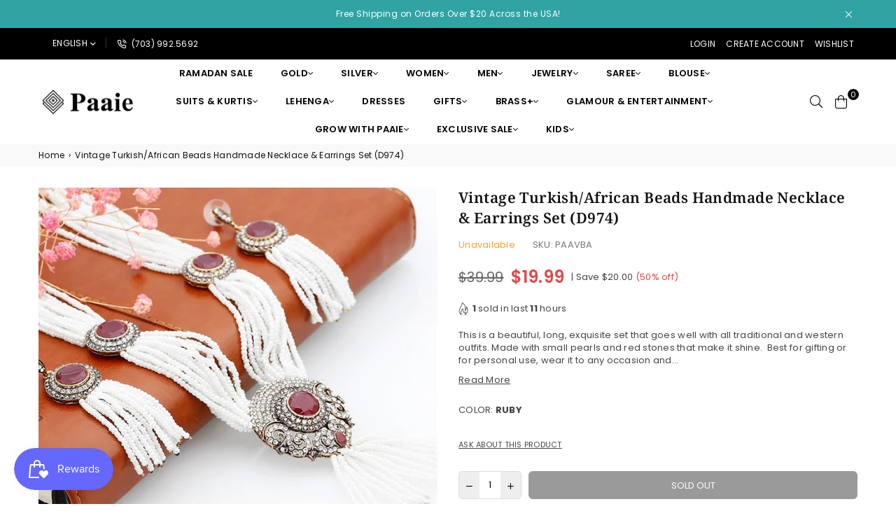

--- FILE ---
content_type: text/html; charset=utf-8
request_url: https://www.paaie.com/products/vintage-african-beads-necklace-set
body_size: 119231
content:
<!doctype html>
<html class="no-js" lang="en" >
	

<head><meta charset="utf-8">  <meta http-equiv="X-UA-Compatible" content="IE=edge,chrome=1"><meta name="viewport" content="width=device-width, initial-scale=1.0, maximum-scale=1.0, user-scalable=no"><meta name="theme-color" content="#000"><meta name="format-detection" content="telephone=no"><link rel="canonical" href="https://www.paaie.com/products/vintage-african-beads-necklace-set"><link rel="dns-prefetch" href="https://www.paaie.com" crossorigin><link rel="dns-prefetch" href="https://paaie.myshopify.com" crossorigin><link rel="dns-prefetch" href="https://cdn.shopify.com" crossorigin><link rel="dns-prefetch" href="https://fonts.shopifycdn.com" crossorigin><link rel="preconnect" href="https://fonts.shopifycdn.com/" crossorigin><link rel="preconnect" href="https://cdn.shopify.com" crossorigin><link rel="preconnect" href="https://ajax.googleapis.com">  <link rel="preload" as="style" href="//www.paaie.com/cdn/shop/t/10/assets/theme.css?v=23655218409422875341766128304" /><link rel="shortcut icon" href="//www.paaie.com/cdn/shop/files/Asset_6_2x_af62cfae-3ba6-4d8e-adf0-dc05e81f0482_32x32.png?v=1617354710" type="image/png"><title>Vintage Turkish/African Beads Handmade Necklace &amp; Earrings Set (D974)&ndash; PAAIE</title><meta name="description" content="This is a beautiful, long, exquisite set that goes well with all traditional and western outfits. Made with small pearls and red stones that make it shine.  Best for gifting or for personal use, wear it to any occasion and be the  Eye catching and unique jewelry that will set you apart.  Gift this piece to a loved one,"><!-- /snippets/social-meta-tags.liquid --><meta name="keywords" content="PAAIE, www.paaie.com" /><meta name="author" content="Paaie"><meta property="og:site_name" content="PAAIE"><meta property="og:url" content="https://www.paaie.com/products/vintage-african-beads-necklace-set"><meta property="og:title" content="Vintage Turkish/African Beads Handmade Necklace & Earrings Set (D974)"><meta property="og:type" content="product"><meta property="og:description" content="This is a beautiful, long, exquisite set that goes well with all traditional and western outfits. Made with small pearls and red stones that make it shine.  Best for gifting or for personal use, wear it to any occasion and be the  Eye catching and unique jewelry that will set you apart.  Gift this piece to a loved one,"><meta property="og:price:amount" content="19.99">  <meta property="og:price:currency" content="USD"><meta property="og:image" content="https://www.paaie.com/cdn/shop/products/WhatsAppImage2022-12-20at7.25.04AM_2.jpg?crop=center&height=1200&v=1671576619&width=1200"><meta name="twitter:image" content="https://www.paaie.com/cdn/shop/products/WhatsAppImage2022-12-20at7.25.04AM_2.jpg?crop=center&height=1200&v=1671576619&width=1200"><meta name="twitter:site" content="@paaieLLC/"><meta name="twitter:card" content="summary_large_image"><meta name="twitter:title" content="Vintage Turkish/African Beads Handmade Necklace & Earrings Set (D974)"><meta name="twitter:description" content="This is a beautiful, long, exquisite set that goes well with all traditional and western outfits. Made with small pearls and red stones that make it shine.  Best for gifting or for personal use, wear it to any occasion and be the  Eye catching and unique jewelry that will set you apart.  Gift this piece to a loved one,">
<link rel="preload" as="font" href="//www.paaie.com/cdn/fonts/poppins/poppins_n3.05f58335c3209cce17da4f1f1ab324ebe2982441.woff2" type="font/woff2" crossorigin><link rel="preload" as="font" href="//www.paaie.com/cdn/fonts/poppins/poppins_n4.0ba78fa5af9b0e1a374041b3ceaadf0a43b41362.woff2" type="font/woff2" crossorigin><link rel="preload" as="font" href="//www.paaie.com/cdn/fonts/poppins/poppins_n6.aa29d4918bc243723d56b59572e18228ed0786f6.woff2" type="font/woff2" crossorigin><link rel="preload" as="font" href="//www.paaie.com/cdn/fonts/poppins/poppins_n7.56758dcf284489feb014a026f3727f2f20a54626.woff2" type="font/woff2" crossorigin><link rel="preload" as="font" href="//www.paaie.com/cdn/fonts/noto_serif/notoserif_n3.a94a5a5c9c0ea275dcb50823fcffaca479c0e28e.woff2" type="font/woff2" crossorigin><link rel="preload" as="font" href="//www.paaie.com/cdn/fonts/noto_serif/notoserif_n4.157efcc933874b41c43d5a6a81253eedd9845384.woff2" type="font/woff2" crossorigin><link rel="preload" as="font" href="//www.paaie.com/cdn/fonts/noto_serif/notoserif_n6.2623ae54cab397c89ca87b0f34551c6eccbadadd.woff2" type="font/woff2" crossorigin><link rel="preload" as="font" href="//www.paaie.com/cdn/fonts/noto_serif/notoserif_n7.d275fb7cbb6b6809702719ab47b39e5200c4f530.woff2" type="font/woff2" crossorigin><style type="text/css">*,::after,::before{box-sizing:border-box}article,aside,details,figcaption,figure,footer,header,hgroup,main,menu,nav,section,summary{display:block}body,button,input,select,textarea{font-family:arial;-webkit-font-smoothing:antialiased;-webkit-text-size-adjust:100%}a{background-color:transparent}a,a:after,a:before{transition:all .3s ease-in-out}b,strong{font-weight:700;}em{font-style:italic}small{font-size:80%}sub,sup{font-size:75%;line-height:0;position:relative;vertical-align:baseline}sup{top:-.5em}sub{bottom:-.25em}img{max-width:100%;border:0}button,input,optgroup,select,textarea{color:inherit;font:inherit;margin:0;outline:0}button[disabled],input[disabled]{cursor:default}.mb0{margin-bottom:0!important}.mb10{margin-bottom:10px!important}.mb20{margin-bottom:20px!important}[type=button]::-moz-focus-inner,[type=reset]::-moz-focus-inner,[type=submit]::-moz-focus-inner,button::-moz-focus-inner{border-style:none;padding:0}[type=button]:-moz-focusring,[type=reset]:-moz-focusring,[type=submit]:-moz-focusring,button:-moz-focusring{outline:1px dotted ButtonText}input[type=email],input[type=number],input[type=password],input[type=search]{-webkit-appearance:none;-moz-appearance:none}table{width:100%;border-collapse:collapse;border-spacing:0}td,th{padding:0}textarea{overflow:auto;-webkit-appearance:none;-moz-appearance:none}[tabindex='-1']:focus{outline:0}a,img{outline:0!important;border:0}[role=button],a,button,input,label,select,textarea{touch-action:manipulation}.flex{display:flex}.flex-item{flex:1}.clearfix::after{content:'';display:table;clear:both}.clear{clear:both}.icon__fallback-text,.visually-hidden{position:absolute!important;overflow:hidden;clip:rect(0 0 0 0);height:1px;width:1px;margin:-1px;padding:0;border:0}.visibility-hidden{visibility:hidden}.js-focus-hidden:focus{outline:0}.no-js:not(html),.no-js .js{display:none}.no-js .no-js:not(html){display:block}.skip-link:focus{clip:auto;width:auto;height:auto;margin:0;color:#111;background-color:#fff;padding:10px;opacity:1;z-index:10000;transition:none}blockquote{background:#f8f8f8;font-weight:600;font-size:15px;font-style:normal;text-align:center;padding:0 30px;margin:0}.rte blockquote{padding:25px;margin-bottom:20px}blockquote p+cite{margin-top:7.5px}blockquote cite{display:block;font-size:13px;font-style:inherit}code,pre{font-family:Consolas,monospace;font-size:1em}pre{overflow:auto}.rte:last-child{margin-bottom:0}.rte .h1,.rte .h2,.rte .h3,.rte .h4,.rte .h5,.rte .h6,.rte h1,.rte h2,.rte h3,.rte h4,.rte h5,.rte h6{margin-top:15px;margin-bottom:7.5px}.rte .h1:first-child,.rte .h2:first-child,.rte .h3:first-child,.rte .h4:first-child,.rte .h5:first-child,.rte .h6:first-child,.rte h1:first-child,.rte h2:first-child,.rte h3:first-child,.rte h4:first-child,.rte h5:first-child,.rte h6:first-child{margin-top:0}.rte li{margin-bottom:4px;list-style:inherit}.rte li:last-child{margin-bottom:0}.rte-setting{margin-bottom:11.11111px}.rte-setting:last-child{margin-bottom:0}p:last-child{margin-bottom:0}li{list-style:none}.fine-print{font-size:1.07692em;font-style:italic;margin:20px 0}.txt--minor{font-size:80%}.txt--emphasis{font-style:italic}.icon{display:inline-block;width:20px;height:20px;vertical-align:middle;fill:currentColor}.no-svg .icon{display:none}svg.icon:not(.icon--full-color) circle,svg.icon:not(.icon--full-color) ellipse,svg.icon:not(.icon--full-color) g,svg.icon:not(.icon--full-color) line,svg.icon:not(.icon--full-color) path,svg.icon:not(.icon--full-color) polygon,svg.icon:not(.icon--full-color) polyline,svg.icon:not(.icon--full-color) rect,symbol.icon:not(.icon--full-color) circle,symbol.icon:not(.icon--full-color) ellipse,symbol.icon:not(.icon--full-color) g,symbol.icon:not(.icon--full-color) line,symbol.icon:not(.icon--full-color) path,symbol.icon:not(.icon--full-color) polygon,symbol.icon:not(.icon--full-color) polyline,symbol.icon:not(.icon--full-color) rect{fill:inherit;stroke:inherit}.no-svg .icon__fallback-text{position:static!important;overflow:inherit;clip:none;height:auto;width:auto;margin:0}ol,ul{margin:0;padding:0}ol{list-style:decimal}.list--inline{padding:0;margin:0}.list--inline li{display:inline-block;margin-bottom:0;vertical-align:middle}.rte img{height:auto}.rte table{table-layout:fixed}.rte ol,.rte ul{margin:20px 0 30px 30px}.rte ol.list--inline,.rte ul.list--inline{margin-left:0}.rte ul{list-style:disc outside}.rte ul ul{list-style:circle outside}.rte ul ul ul{list-style:square outside}.rte a:not(.btn){padding-bottom:1px}.text-center .rte ol,.text-center .rte ul,.text-center.rte ol,.text-center.rte ul{margin-left:0;list-style-position:inside}.rte__table-wrapper{max-width:100%;overflow:auto;-webkit-overflow-scrolling:touch}svg:not(:root){overflow:hidden}.video-wrapper{position:relative;overflow:hidden;max-width:100%;padding-bottom:56.25%;height:0;height:auto}.video-wrapper iframe{position:absolute;top:0;left:0;width:100%;height:100%}form{margin:0}legend{border:0;padding:0}button{cursor:pointer}input[type=submit]{cursor:pointer}input[type=text]{-webkit-appearance:none;-moz-appearance:none}[type=checkbox]+label,[type=radio]+label{display:inline-block;margin-bottom:0}label[for]{cursor:pointer}textarea{min-height:100px}input[type=checkbox],input[type=radio]{margin:0 5px 0 0;vertical-align:middle}select::-ms-expand{display:none}.label--hidden{position:absolute;height:0;width:0;margin-bottom:0;overflow:hidden;clip:rect(1px,1px,1px,1px)}.form-vertical input,.form-vertical select,.form-vertical textarea{display:block;width:100%}.form-vertical [type=checkbox],.form-vertical [type=radio]{display:inline-block;width:auto;margin-right:5px}.form-vertical .btn,.form-vertical [type=submit]{display:inline-block;width:auto}.grid--table{display:table;table-layout:fixed;width:100%}.grid--table>.grid__item{float:none;display:table-cell;vertical-align:middle}.is-transitioning{display:block!important;visibility:visible!important}.mr0{margin:0 !important;}.pd0{ padding:0 !important;}.db{display:block}.dbi{display:inline-block}.dn {display:none}.pa {position:absolute}.pr {position:relative}.fwl{font-weight:300}.fwr{font-weight:400}.fwm{font-weight:500}.fwsb{font-weight:600}b,strong,.fwb{font-weight:700}em, .em{font-style:italic}.tt-u{text-transform:uppercase}.tt-l{text-transform:lowercase}.tt-c{text-transform:capitalize}.tt-n{text-transform:none}.tdn {text-decoration:none!important}.tdu {text-decoration:underline}.grid-sizer{width:25%; position:absolute}.w_auto {width:auto!important}.h_auto{height:auto}.w_100{width:100%!important}.h_100{height:100%!important}.fl{display:flex}.fl1{flex:1}.f-row{flex-direction:row}.f-col{flex-direction:column}.f-wrap{flex-wrap:wrap}.f-nowrap{flex-wrap:nowrap}.f-jcs{justify-content:flex-start}.f-jce{justify-content:flex-end}.f-jcc{justify-content:center}.f-jcsb{justify-content:space-between}.f-jcsa{justify-content:space-around}.f-jcse{justify-content:space-evenly}.f-ais{align-items:flex-start}.f-aie{align-items:flex-end}.f-aic{align-items:center}.f-aib{align-items:baseline}.f-aist{align-items:stretch}.f-acs{align-content:flex-start}.f-ace{align-content:flex-end}.f-acc{align-content:center}.f-acsb{align-content:space-between}.f-acsa{align-content:space-around}.f-acst{align-content:stretch}.f-asa{align-self:auto}.f-ass{align-self:flex-start}.f-ase{align-self:flex-end}.f-asc{align-self:center}.f-asb{align-self:baseline}.f-asst{align-self:stretch}.order0{order:0}.order1{order:1}.order2{order:2}.order3{order:3}.tl{text-align:left!important}.tc{text-align:center!important}.tr{text-align:right!important}@media (min-width:768px){.tl-md{text-align:left!important}.tc-md{text-align:center!important}.tr-md{text-align:right!important}.f-row-md{flex-direction:row}.f-col-md{flex-direction:column}.f-wrap-md{flex-wrap:wrap}.f-nowrap-md{flex-wrap:nowrap}.f-jcs-md{justify-content:flex-start}.f-jce-md{justify-content:flex-end}.f-jcc-md{justify-content:center}.f-jcsb-md{justify-content:space-between}.f-jcsa-md{justify-content:space-around}.f-jcse-md{justify-content:space-evenly}.f-ais-md{align-items:flex-start}.f-aie-md{align-items:flex-end}.f-aic-md{align-items:center}.f-aib-md{align-items:baseline}.f-aist-md{align-items:stretch}.f-acs-md{align-content:flex-start}.f-ace-md{align-content:flex-end}.f-acc-md{align-content:center}.f-acsb-md{align-content:space-between}.f-acsa-md{align-content:space-around}.f-acst-md{align-content:stretch}.f-asa-md{align-self:auto}.f-ass-md{align-self:flex-start}.f-ase-md{align-self:flex-end}.f-asc-md{align-self:center}.f-asb-md{align-self:baseline}.f-asst-md{align-self:stretch}}@media (min-width:1025px){.f-row-lg{flex-direction:row}.f-col-lg{flex-direction:column}.f-wrap-lg{flex-wrap:wrap}.f-nowrap-lg{flex-wrap:nowrap}.tl-lg {text-align:left!important}.tc-lg {text-align:center!important}.tr-lg {text-align:right!important}}@media (min-width:1280px){.f-wrap-xl{flex-wrap:wrap}.f-col-xl{flex-direction:column}.tl-xl {text-align:left!important}.tc-xl {text-align:center!important}.tr-xl {text-align:right!important}}.grid{list-style:none;margin:0 -15px;padding:0}.grid::after{content:'';display:table;clear:both}.grid__item{float:left;padding-left:15px;padding-right:15px;width:100%}@media only screen and (max-width:1024px){.grid{margin:0 -7.5px}.grid__item{padding-left:7.5px;padding-right:7.5px}}.grid__item[class*="--push"]{position:relative}.grid--rev{direction:rtl;text-align:left}.grid--rev>.grid__item{direction:ltr;text-align:left;float:right}.col-1,.one-whole{width:100%}.col-2,.five-tenths,.four-eighths,.one-half,.three-sixths,.two-quarters,.wd-50{width:50%}.col-3,.one-third,.two-sixths{width:33.33333%}.four-sixths,.two-thirds{width:66.66667%}.col-4,.one-quarter,.two-eighths{width:25%}.six-eighths,.three-quarters{width:75%}.col-5,.one-fifth,.two-tenths{width:20%}.four-tenths,.two-fifths,.wd-40{width:40%}.six-tenths,.three-fifths,.wd-60{width:60%}.eight-tenths,.four-fifths,.wd-80{width:80%}.one-sixth{width:16.66667%}.five-sixths{width:83.33333%}.one-seventh{width:14.28571%}.one-eighth{width:12.5%}.three-eighths{width:37.5%}.five-eighths{width:62.5%}.seven-eighths{width:87.5%}.one-nineth{width:11.11111%}.one-tenth{width:10%}.three-tenths,.wd-30{width:30%}.seven-tenths,.wd-70{width:70%}.nine-tenths,.wd-90{width:90%}.show{display:block!important}.hide{display:none!important}.text-left{text-align:left!important}.text-right{text-align:right!important}.text-center{text-align:center!important}@media only screen and (min-width:767px){.medium-up--one-whole{width:100%}.medium-up--five-tenths,.medium-up--four-eighths,.medium-up--one-half,.medium-up--three-sixths,.medium-up--two-quarters{width:50%}.medium-up--one-third,.medium-up--two-sixths{width:33.33333%}.medium-up--four-sixths,.medium-up--two-thirds{width:66.66667%}.medium-up--one-quarter,.medium-up--two-eighths{width:25%}.medium-up--six-eighths,.medium-up--three-quarters{width:75%}.medium-up--one-fifth,.medium-up--two-tenths{width:20%}.medium-up--four-tenths,.medium-up--two-fifths{width:40%}.medium-up--six-tenths,.medium-up--three-fifths{width:60%}.medium-up--eight-tenths,.medium-up--four-fifths{width:80%}.medium-up--one-sixth{width:16.66667%}.medium-up--five-sixths{width:83.33333%}.medium-up--one-seventh{width:14.28571%}.medium-up--one-eighth{width:12.5%}.medium-up--three-eighths{width:37.5%}.medium-up--five-eighths{width:62.5%}.medium-up--seven-eighths{width:87.5%}.medium-up--one-nineth{width:11.11111%}.medium-up--one-tenth{width:10%}.medium-up--three-tenths{width:30%}.medium-up--seven-tenths{width:70%}.medium-up--nine-tenths{width:90%}.grid--uniform .medium-up--five-tenths:nth-child(2n+1),.grid--uniform .medium-up--four-eighths:nth-child(2n+1),.grid--uniform .medium-up--one-eighth:nth-child(8n+1),.grid--uniform .medium-up--one-fifth:nth-child(5n+1),.grid--uniform .medium-up--one-half:nth-child(2n+1),.grid--uniform .medium-up--one-quarter:nth-child(4n+1),.grid--uniform .medium-up--one-seventh:nth-child(7n+1),.grid--uniform .medium-up--one-sixth:nth-child(6n+1),.grid--uniform .medium-up--one-third:nth-child(3n+1),.grid--uniform .medium-up--three-sixths:nth-child(2n+1),.grid--uniform .medium-up--two-eighths:nth-child(4n+1),.grid--uniform .medium-up--two-sixths:nth-child(3n+1){clear:both}.medium-up--show{display:block!important}.medium-up--hide{display:none!important}.medium-up--text-left{text-align:left!important}.medium-up--text-right{text-align:right!important}.medium-up--text-center{text-align:center!important}}@media only screen and (min-width:1025px){.large-up--one-whole{width:100%}.large-up--five-tenths,.large-up--four-eighths,.large-up--one-half,.large-up--three-sixths,.large-up--two-quarters{width:50%}.large-up--one-third,.large-up--two-sixths{width:33.33333%}.large-up--four-sixths,.large-up--two-thirds{width:66.66667%}.large-up--one-quarter,.large-up--two-eighths{width:25%}.large-up--six-eighths,.large-up--three-quarters{width:75%}.large-up--one-fifth,.large-up--two-tenths{width:20%}.large-up--four-tenths,.large-up--two-fifths{width:40%}.large-up--six-tenths,.large-up--three-fifths{width:60%}.large-up--eight-tenths,.large-up--four-fifths{width:80%}.large-up--one-sixth{width:16.66667%}.large-up--five-sixths{width:83.33333%}.large-up--one-seventh{width:14.28571%}.large-up--one-eighth{width:12.5%}.large-up--three-eighths{width:37.5%}.large-up--five-eighths{width:62.5%}.large-up--seven-eighths{width:87.5%}.large-up--one-nineth{width:11.11111%}.large-up--one-tenth{width:10%}.large-up--three-tenths{width:30%}.large-up--seven-tenths{width:70%}.large-up--nine-tenths{width:90%}.grid--uniform .large-up--five-tenths:nth-child(2n+1),.grid--uniform .large-up--four-eighths:nth-child(2n+1),.grid--uniform .large-up--one-eighth:nth-child(8n+1),.grid--uniform .large-up--one-fifth:nth-child(5n+1),.grid--uniform .large-up--one-half:nth-child(2n+1),.grid--uniform .large-up--one-quarter:nth-child(4n+1),.grid--uniform .large-up--one-seventh:nth-child(7n+1),.grid--uniform .large-up--one-sixth:nth-child(6n+1),.grid--uniform .large-up--one-third:nth-child(3n+1),.grid--uniform .large-up--three-sixths:nth-child(2n+1),.grid--uniform .large-up--two-eighths:nth-child(4n+1),.grid--uniform .large-up--two-sixths:nth-child(3n+1){clear:both}.large-up--show{display:block!important}.large-up--hide{display:none!important}.large-up--text-left{text-align:left!important}.large-up--text-right{text-align:right!important}.large-up--text-center{text-align:center!important}}@media only screen and (min-width:1280px){.widescreen--one-whole{width:100%}.widescreen--five-tenths,.widescreen--four-eighths,.widescreen--one-half,.widescreen--three-sixths,.widescreen--two-quarters{width:50%}.widescreen--one-third,.widescreen--two-sixths{width:33.33333%}.widescreen--four-sixths,.widescreen--two-thirds{width:66.66667%}.widescreen--one-quarter,.widescreen--two-eighths{width:25%}.widescreen--six-eighths,.widescreen--three-quarters{width:75%}.widescreen--one-fifth,.widescreen--two-tenths{width:20%}.widescreen--four-tenths,.widescreen--two-fifths{width:40%}.widescreen--six-tenths,.widescreen--three-fifths{width:60%}.widescreen--eight-tenths,.widescreen--four-fifths{width:80%}.widescreen--one-sixth{width:16.66667%}.widescreen--five-sixths{width:83.33333%}.widescreen--one-seventh{width:14.28571%}.widescreen--one-eighth{width:12.5%}.widescreen--three-eighths{width:37.5%}.widescreen--five-eighths{width:62.5%}.widescreen--seven-eighths{width:87.5%}.widescreen--one-nineth{width:11.11111%}.widescreen--one-tenth{width:10%}.widescreen--three-tenths{width:30%}.widescreen--seven-tenths{width:70%}.widescreen--nine-tenths{width:90%}.grid--uniform .widescreen--five-tenths:nth-child(2n+1),.grid--uniform .widescreen--four-eighths:nth-child(2n+1),.grid--uniform .widescreen--one-eighth:nth-child(8n+1),.grid--uniform .widescreen--one-fifth:nth-child(5n+1),.grid--uniform .widescreen--one-half:nth-child(2n+1),.grid--uniform .widescreen--one-quarter:nth-child(4n+1),.grid--uniform .widescreen--one-seventh:nth-child(7n+1),.grid--uniform .widescreen--one-sixth:nth-child(6n+1),.grid--uniform .widescreen--one-third:nth-child(3n+1),.grid--uniform .widescreen--three-sixths:nth-child(2n+1),.grid--uniform .widescreen--two-eighths:nth-child(4n+1),.grid--uniform .widescreen--two-sixths:nth-child(3n+1){clear:both}.widescreen--show{display:block!important}.widescreen--hide{display:none!important}.widescreen--text-left{text-align:left!important}.widescreen--text-right{text-align:right!important}.widescreen--text-center{text-align:center!important}}@media only screen and (min-width:1025px) and (max-width:1279px){.large--one-whole{width:100%}.large--five-tenths,.large--four-eighths,.large--one-half,.large--three-sixths,.large--two-quarters{width:50%}.large--one-third,.large--two-sixths{width:33.33333%}.large--four-sixths,.large--two-thirds{width:66.66667%}.large--one-quarter,.large--two-eighths{width:25%}.large--six-eighths,.large--three-quarters{width:75%}.large--one-fifth,.large--two-tenths{width:20%}.large--four-tenths,.large--two-fifths{width:40%}.large--six-tenths,.large--three-fifths{width:60%}.large--eight-tenths,.large--four-fifths{width:80%}.large--one-sixth{width:16.66667%}.large--five-sixths{width:83.33333%}.large--one-seventh{width:14.28571%}.large--one-eighth{width:12.5%}.large--three-eighths{width:37.5%}.large--five-eighths{width:62.5%}.large--seven-eighths{width:87.5%}.large--one-nineth{width:11.11111%}.large--one-tenth{width:10%}.large--three-tenths{width:30%}.large--seven-tenths{width:70%}.large--nine-tenths{width:90%}.grid--uniform .large--five-tenths:nth-child(2n+1),.grid--uniform .large--four-eighths:nth-child(2n+1),.grid--uniform .large--one-eighth:nth-child(8n+1),.grid--uniform .large--one-fifth:nth-child(5n+1),.grid--uniform .large--one-half:nth-child(2n+1),.grid--uniform .large--one-quarter:nth-child(4n+1),.grid--uniform .large--one-seventh:nth-child(7n+1),.grid--uniform .large--one-sixth:nth-child(6n+1),.grid--uniform .large--one-third:nth-child(3n+1),.grid--uniform .large--three-sixths:nth-child(2n+1),.grid--uniform .large--two-eighths:nth-child(4n+1),.grid--uniform .large--two-sixths:nth-child(3n+1){clear:both}.large--show{display:block!important}.large--hide{display:none!important}.large--text-left{text-align:left!important}.large--text-right{text-align:right!important}.large--text-center{text-align:center!important}}@media only screen and (min-width:767px) and (max-width:1024px){.medium--one-whole{width:100%}.medium--five-tenths,.medium--four-eighths,.medium--one-half,.medium--three-sixths,.medium--two-quarters{width:50%}.medium--one-third,.medium--two-sixths{width:33.33333%}.medium--four-sixths,.medium--two-thirds{width:66.66667%}.medium--one-quarter,.medium--two-eighths{width:25%}.medium--six-eighths,.medium--three-quarters{width:75%}.medium--one-fifth,.medium--two-tenths{width:20%}.medium--four-tenths,.medium--two-fifths{width:40%}.medium--six-tenths,.medium--three-fifths{width:60%}.medium--eight-tenths,.medium--four-fifths{width:80%}.medium--one-sixth{width:16.66667%}.medium--five-sixths{width:83.33333%}.medium--one-seventh{width:14.28571%}.medium--one-eighth{width:12.5%}.medium--three-eighths{width:37.5%}.medium--five-eighths{width:62.5%}.medium--seven-eighths{width:87.5%}.medium--one-nineth{width:11.11111%}.medium--one-tenth{width:10%}.medium--three-tenths{width:30%}.medium--seven-tenths{width:70%}.medium--nine-tenths{width:90%}.grid--uniform .medium--five-tenths:nth-child(2n+1),.grid--uniform .medium--four-eighths:nth-child(2n+1),.grid--uniform .medium--one-eighth:nth-child(8n+1),.grid--uniform .medium--one-fifth:nth-child(5n+1),.grid--uniform .medium--one-half:nth-child(2n+1),.grid--uniform .medium--one-quarter:nth-child(4n+1),.grid--uniform .medium--one-seventh:nth-child(7n+1),.grid--uniform .medium--one-sixth:nth-child(6n+1),.grid--uniform .medium--one-third:nth-child(3n+1),.grid--uniform .medium--three-sixths:nth-child(2n+1),.grid--uniform .medium--two-eighths:nth-child(4n+1),.grid--uniform .medium--two-sixths:nth-child(3n+1){clear:both}.medium--show{display:block!important}.medium--hide{display:none!important}.medium--text-left{text-align:left!important}.medium--text-right{text-align:right!important}.medium--text-center{text-align:center!important}}@media only screen and (max-width:766px){.grid{margin:0 -5px}.grid__item{padding-left:5px;padding-right:5px}.small--one-whole{width:100%}.small--five-tenths,.small--four-eighths,.small--one-half,.small--three-sixths,.small--two-quarters{width:50%}.small--one-third,.small--two-sixths{width:33.33333%}.small--four-sixths,.small--two-thirds{width:66.66667%}.small--one-quarter,.small--two-eighths{width:25%}.small--six-eighths,.small--three-quarters{width:75%}.small--one-fifth,.small--two-tenths{width:20%}.small--four-tenths,.small--two-fifths{width:40%}.small--six-tenths,.small--three-fifths{width:60%}.small--eight-tenths,.small--four-fifths{width:80%}.small--one-sixth{width:16.66667%}.small--five-sixths{width:83.33333%}.small--one-seventh{width:14.28571%}.small--one-eighth{width:12.5%}.small--three-eighths{width:37.5%}.small--five-eighths{width:62.5%}.small--seven-eighths{width:87.5%}.small--one-nineth{width:11.11111%}.small--one-tenth{width:10%}.small--three-tenths{width:30%}.small--seven-tenths{width:70%}.small--nine-tenths{width:90%}.grid--uniform .small--five-tenths:nth-child(2n+1),.grid--uniform .small--four-eighths:nth-child(2n+1),.grid--uniform .small--one-eighth:nth-child(8n+1),.grid--uniform .small--one-half:nth-child(2n+1),.grid--uniform .small--one-quarter:nth-child(4n+1),.grid--uniform .small--one-seventh:nth-child(7n+1),.grid--uniform .small--one-sixth:nth-child(6n+1),.grid--uniform .small--one-third:nth-child(3n+1),.grid--uniform .small--three-sixths:nth-child(2n+1),.grid--uniform .small--two-eighths:nth-child(4n+1),.grid--uniform .small--two-sixths:nth-child(3n+1),.grid--uniform.small--one-fifth:nth-child(5n+1){clear:both}.small--show{display:block!important}.small--hide{display:none!important}.small--text-left{text-align:left!important}.small--text-right{text-align:right!important}.small--text-center{text-align:center!important}}@font-face {font-family: Poppins;font-weight: 400;font-style: normal;font-display: swap;src: url("//www.paaie.com/cdn/fonts/poppins/poppins_n4.0ba78fa5af9b0e1a374041b3ceaadf0a43b41362.woff2") format("woff2"), url("//www.paaie.com/cdn/fonts/poppins/poppins_n4.214741a72ff2596839fc9760ee7a770386cf16ca.woff") format("woff");}@font-face {font-family: Poppins;font-weight: 300;font-style: normal;font-display: swap;src: url("//www.paaie.com/cdn/fonts/poppins/poppins_n3.05f58335c3209cce17da4f1f1ab324ebe2982441.woff2") format("woff2"), url("//www.paaie.com/cdn/fonts/poppins/poppins_n3.6971368e1f131d2c8ff8e3a44a36b577fdda3ff5.woff") format("woff");}@font-face {font-family: Poppins;font-weight: 600;font-style: normal;font-display: swap;src: url("//www.paaie.com/cdn/fonts/poppins/poppins_n6.aa29d4918bc243723d56b59572e18228ed0786f6.woff2") format("woff2"), url("//www.paaie.com/cdn/fonts/poppins/poppins_n6.5f815d845fe073750885d5b7e619ee00e8111208.woff") format("woff");}@font-face {font-family: Poppins;font-weight: 700;font-style: normal;font-display: swap;src: url("//www.paaie.com/cdn/fonts/poppins/poppins_n7.56758dcf284489feb014a026f3727f2f20a54626.woff2") format("woff2"), url("//www.paaie.com/cdn/fonts/poppins/poppins_n7.f34f55d9b3d3205d2cd6f64955ff4b36f0cfd8da.woff") format("woff");}@font-face {font-family: "Noto Serif";font-weight: 400;font-style: normal;font-display: swap;src: url("//www.paaie.com/cdn/fonts/noto_serif/notoserif_n4.157efcc933874b41c43d5a6a81253eedd9845384.woff2") format("woff2"), url("//www.paaie.com/cdn/fonts/noto_serif/notoserif_n4.e95a8b0e448c8154cafc9526753c78ba0f8e894e.woff") format("woff");}@font-face {font-family: "Noto Serif";font-weight: 300;font-style: normal;font-display: swap;src: url("//www.paaie.com/cdn/fonts/noto_serif/notoserif_n3.a94a5a5c9c0ea275dcb50823fcffaca479c0e28e.woff2") format("woff2"), url("//www.paaie.com/cdn/fonts/noto_serif/notoserif_n3.5aef593cdc3d6235212508cee3b178e21bec1e6e.woff") format("woff");}@font-face {font-family: "Noto Serif";font-weight: 600;font-style: normal;font-display: swap;src: url("//www.paaie.com/cdn/fonts/noto_serif/notoserif_n6.2623ae54cab397c89ca87b0f34551c6eccbadadd.woff2") format("woff2"), url("//www.paaie.com/cdn/fonts/noto_serif/notoserif_n6.3f65ffd92518e9b7f2072c86ea4c8465158466e2.woff") format("woff");}@font-face {font-family: "Noto Serif";font-weight: 700;font-style: normal;font-display: swap;src: url("//www.paaie.com/cdn/fonts/noto_serif/notoserif_n7.d275fb7cbb6b6809702719ab47b39e5200c4f530.woff2") format("woff2"), url("//www.paaie.com/cdn/fonts/noto_serif/notoserif_n7.0386ee49bd94b3b26da3580808c2d97c2a1d2d82.woff") format("woff");}@font-face{font-family:Adorn-Icons;src:url("//www.paaie.com/cdn/shop/t/10/assets/adorn-icons.woff2?v=167339017966625775301738230255") format('woff2'),url("//www.paaie.com/cdn/shop/t/10/assets/adorn-icons.woff?v=177162561609770262791738230255") format('woff');font-weight:400;font-style:normal;font-display:swap}.ad{font:normal normal normal 14px/1 adorn-icons;speak:none;text-transform:none;display:inline-block;vertical-align:middle;text-rendering:auto;-webkit-font-smoothing:antialiased;-moz-osx-font-smoothing:grayscale}</style>  <link rel="stylesheet" href="//www.paaie.com/cdn/shop/t/10/assets/theme.css?v=23655218409422875341766128304" type="text/css" media="all">    <link rel="preload" href="//www.paaie.com/cdn/shop/t/10/assets/jquery.min.js?v=11054033913403182911738230255" as="script">  <link rel="preload" href="//www.paaie.com/cdn/shop/t/10/assets/vendor.min.js?v=53531327463237195191738230255" as="script">  <script src="//www.paaie.com/cdn/shop/t/10/assets/jquery.min.js?v=11054033913403182911738230255"defer="defer"></script><style>img.blur-up,img.lazyloaded,.photo-gallery img,.lookbook img,.rte img,.rte a img {  -webkit-filter: none !important;  filter: none !important;  opacity: 1 !important;  visibility: visible !important;  transition: none !important;  display: block !important;}</style><script>var theme = {strings:{addToCart:"Add to cart",soldOut:"Sold out",unavailable:"Unavailable",showMore:"Show More",showLess:"Show Less"},mlcurrency:false,moneyFormat:"${{amount}}",currencyFormat:"money_format",shopCurrency:"USD",autoCurrencies:true,money_currency_format:"${{amount}} USD",money_format:"${{amount}}",ajax_cart:true,fixedHeader:true,animation:true,animationMobile:true,searchresult:"See all results",wlAvailable:"Available in Wishlist",rtl:false,days:"Days",hours:"Hrs",minuts:"Min",seconds:"Sec",};document.documentElement.className = document.documentElement.className.replace('no-js', 'js');var Metatheme = null,thm = 'Belle', shpeml = 'contact@paaie.com', dmn = window.location.hostname;        window.lazySizesConfig = window.lazySizesConfig || {};window.lazySizesConfig.loadMode = 1;window.lazySizesConfig.expand = 10;window.lazySizesConfig.expFactor = 1.5;      window.lazySizesConfig.loadHidden = false;</script><script src="//www.paaie.com/cdn/shop/t/10/assets/vendor.min.js?v=53531327463237195191738230255" defer="defer"></script>
   <script>window.performance && window.performance.mark && window.performance.mark('shopify.content_for_header.start');</script><meta name="google-site-verification" content="JBvFxBLX27suAfXWOauAlc0THKr3ktmHSNx9qDL_Bu4">
<meta id="shopify-digital-wallet" name="shopify-digital-wallet" content="/9629007950/digital_wallets/dialog">
<meta name="shopify-checkout-api-token" content="fd7ca3e501edbda53eb66fa2a8e3535d">
<meta id="in-context-paypal-metadata" data-shop-id="9629007950" data-venmo-supported="false" data-environment="production" data-locale="en_US" data-paypal-v4="true" data-currency="USD">
<link rel="alternate" type="application/json+oembed" href="https://www.paaie.com/products/vintage-african-beads-necklace-set.oembed">
<script async="async" data-src="/checkouts/internal/preloads.js?locale=en-US"></script>
<link rel="preconnect" href="https://shop.app" crossorigin="anonymous">
<script async="async" data-src="https://shop.app/checkouts/internal/preloads.js?locale=en-US&shop_id=9629007950" crossorigin="anonymous"></script>
<script id="apple-pay-shop-capabilities" type="application/json">{"shopId":9629007950,"countryCode":"US","currencyCode":"USD","merchantCapabilities":["supports3DS"],"merchantId":"gid:\/\/shopify\/Shop\/9629007950","merchantName":"PAAIE","requiredBillingContactFields":["postalAddress","email","phone"],"requiredShippingContactFields":["postalAddress","email","phone"],"shippingType":"shipping","supportedNetworks":["visa","masterCard","amex","discover","elo","jcb"],"total":{"type":"pending","label":"PAAIE","amount":"1.00"},"shopifyPaymentsEnabled":true,"supportsSubscriptions":true}</script>
<script id="shopify-features" type="application/json">{"accessToken":"fd7ca3e501edbda53eb66fa2a8e3535d","betas":["rich-media-storefront-analytics"],"domain":"www.paaie.com","predictiveSearch":true,"shopId":9629007950,"locale":"en"}</script>
<script>var Shopify = Shopify || {};
Shopify.shop = "paaie.myshopify.com";
Shopify.locale = "en";
Shopify.currency = {"active":"USD","rate":"1.0"};
Shopify.country = "US";
Shopify.theme = {"name":"Belle Theme - Published as of Jan 31st","id":175227928876,"schema_name":"Belle OS 2.0","schema_version":"4.3","theme_store_id":null,"role":"main"};
Shopify.theme.handle = "null";
Shopify.theme.style = {"id":null,"handle":null};
Shopify.cdnHost = "www.paaie.com/cdn";
Shopify.routes = Shopify.routes || {};
Shopify.routes.root = "/";</script>
<script type="module">!function(o){(o.Shopify=o.Shopify||{}).modules=!0}(window);</script>
<script>!function(o){function n(){var o=[];function n(){o.push(Array.prototype.slice.apply(arguments))}return n.q=o,n}var t=o.Shopify=o.Shopify||{};t.loadFeatures=n(),t.autoloadFeatures=n()}(window);</script>
<script>
  window.ShopifyPay = window.ShopifyPay || {};
  window.ShopifyPay.apiHost = "shop.app\/pay";
  window.ShopifyPay.redirectState = null;
</script>
<script id="shop-js-analytics" type="application/json">{"pageType":"product"}</script>
<script defer="defer" async type="module" data-src="//www.paaie.com/cdn/shopifycloud/shop-js/modules/v2/client.init-shop-cart-sync_BT-GjEfc.en.esm.js"></script>
<script defer="defer" async type="module" data-src="//www.paaie.com/cdn/shopifycloud/shop-js/modules/v2/chunk.common_D58fp_Oc.esm.js"></script>
<script defer="defer" async type="module" data-src="//www.paaie.com/cdn/shopifycloud/shop-js/modules/v2/chunk.modal_xMitdFEc.esm.js"></script>
<script type="module">
  await import("//www.paaie.com/cdn/shopifycloud/shop-js/modules/v2/client.init-shop-cart-sync_BT-GjEfc.en.esm.js");
await import("//www.paaie.com/cdn/shopifycloud/shop-js/modules/v2/chunk.common_D58fp_Oc.esm.js");
await import("//www.paaie.com/cdn/shopifycloud/shop-js/modules/v2/chunk.modal_xMitdFEc.esm.js");

  window.Shopify.SignInWithShop?.initShopCartSync?.({"fedCMEnabled":true,"windoidEnabled":true});

</script>
<script>
  window.Shopify = window.Shopify || {};
  if (!window.Shopify.featureAssets) window.Shopify.featureAssets = {};
  window.Shopify.featureAssets['shop-js'] = {"shop-cart-sync":["modules/v2/client.shop-cart-sync_DZOKe7Ll.en.esm.js","modules/v2/chunk.common_D58fp_Oc.esm.js","modules/v2/chunk.modal_xMitdFEc.esm.js"],"init-fed-cm":["modules/v2/client.init-fed-cm_B6oLuCjv.en.esm.js","modules/v2/chunk.common_D58fp_Oc.esm.js","modules/v2/chunk.modal_xMitdFEc.esm.js"],"shop-cash-offers":["modules/v2/client.shop-cash-offers_D2sdYoxE.en.esm.js","modules/v2/chunk.common_D58fp_Oc.esm.js","modules/v2/chunk.modal_xMitdFEc.esm.js"],"shop-login-button":["modules/v2/client.shop-login-button_QeVjl5Y3.en.esm.js","modules/v2/chunk.common_D58fp_Oc.esm.js","modules/v2/chunk.modal_xMitdFEc.esm.js"],"pay-button":["modules/v2/client.pay-button_DXTOsIq6.en.esm.js","modules/v2/chunk.common_D58fp_Oc.esm.js","modules/v2/chunk.modal_xMitdFEc.esm.js"],"shop-button":["modules/v2/client.shop-button_DQZHx9pm.en.esm.js","modules/v2/chunk.common_D58fp_Oc.esm.js","modules/v2/chunk.modal_xMitdFEc.esm.js"],"avatar":["modules/v2/client.avatar_BTnouDA3.en.esm.js"],"init-windoid":["modules/v2/client.init-windoid_CR1B-cfM.en.esm.js","modules/v2/chunk.common_D58fp_Oc.esm.js","modules/v2/chunk.modal_xMitdFEc.esm.js"],"init-shop-for-new-customer-accounts":["modules/v2/client.init-shop-for-new-customer-accounts_C_vY_xzh.en.esm.js","modules/v2/client.shop-login-button_QeVjl5Y3.en.esm.js","modules/v2/chunk.common_D58fp_Oc.esm.js","modules/v2/chunk.modal_xMitdFEc.esm.js"],"init-shop-email-lookup-coordinator":["modules/v2/client.init-shop-email-lookup-coordinator_BI7n9ZSv.en.esm.js","modules/v2/chunk.common_D58fp_Oc.esm.js","modules/v2/chunk.modal_xMitdFEc.esm.js"],"init-shop-cart-sync":["modules/v2/client.init-shop-cart-sync_BT-GjEfc.en.esm.js","modules/v2/chunk.common_D58fp_Oc.esm.js","modules/v2/chunk.modal_xMitdFEc.esm.js"],"shop-toast-manager":["modules/v2/client.shop-toast-manager_DiYdP3xc.en.esm.js","modules/v2/chunk.common_D58fp_Oc.esm.js","modules/v2/chunk.modal_xMitdFEc.esm.js"],"init-customer-accounts":["modules/v2/client.init-customer-accounts_D9ZNqS-Q.en.esm.js","modules/v2/client.shop-login-button_QeVjl5Y3.en.esm.js","modules/v2/chunk.common_D58fp_Oc.esm.js","modules/v2/chunk.modal_xMitdFEc.esm.js"],"init-customer-accounts-sign-up":["modules/v2/client.init-customer-accounts-sign-up_iGw4briv.en.esm.js","modules/v2/client.shop-login-button_QeVjl5Y3.en.esm.js","modules/v2/chunk.common_D58fp_Oc.esm.js","modules/v2/chunk.modal_xMitdFEc.esm.js"],"shop-follow-button":["modules/v2/client.shop-follow-button_CqMgW2wH.en.esm.js","modules/v2/chunk.common_D58fp_Oc.esm.js","modules/v2/chunk.modal_xMitdFEc.esm.js"],"checkout-modal":["modules/v2/client.checkout-modal_xHeaAweL.en.esm.js","modules/v2/chunk.common_D58fp_Oc.esm.js","modules/v2/chunk.modal_xMitdFEc.esm.js"],"shop-login":["modules/v2/client.shop-login_D91U-Q7h.en.esm.js","modules/v2/chunk.common_D58fp_Oc.esm.js","modules/v2/chunk.modal_xMitdFEc.esm.js"],"lead-capture":["modules/v2/client.lead-capture_BJmE1dJe.en.esm.js","modules/v2/chunk.common_D58fp_Oc.esm.js","modules/v2/chunk.modal_xMitdFEc.esm.js"],"payment-terms":["modules/v2/client.payment-terms_Ci9AEqFq.en.esm.js","modules/v2/chunk.common_D58fp_Oc.esm.js","modules/v2/chunk.modal_xMitdFEc.esm.js"]};
</script>
<script>(function() {
  var isLoaded = false;
  function asyncLoad() {
    if (isLoaded) return;
    isLoaded = true;
    var urls = ["https:\/\/chimpstatic.com\/mcjs-connected\/js\/users\/0f0a782697cbc8f027ff66e7a\/61e8eb3b015db683f06ffe65a.js?shop=paaie.myshopify.com","https:\/\/js.smile.io\/v1\/smile-shopify.js?shop=paaie.myshopify.com"];
    for (var i = 0; i < urls.length; i++) {
      var s = document.createElement('script');
      s.type = 'text/javascript';
      s.async = true;
      s.src = urls[i];
      var x = document.getElementsByTagName('script')[0];
      x.parentNode.insertBefore(s, x);
    }
  };
  document.addEventListener('StartAsyncLoading',function(event){asyncLoad();});if(window.attachEvent) {
    window.attachEvent('onload', function(){});
  } else {
    window.addEventListener('load', function(){}, false);
  }
})();</script>
<script id="__st">var __st={"a":9629007950,"offset":-18000,"reqid":"8e243539-8726-4cf2-aa12-da821e140e34-1769333731","pageurl":"www.paaie.com\/products\/vintage-african-beads-necklace-set","u":"0a45d272a61c","p":"product","rtyp":"product","rid":4028847521870};</script>
<script>window.ShopifyPaypalV4VisibilityTracking = true;</script>
<script id="captcha-bootstrap">!function(){'use strict';const t='contact',e='account',n='new_comment',o=[[t,t],['blogs',n],['comments',n],[t,'customer']],c=[[e,'customer_login'],[e,'guest_login'],[e,'recover_customer_password'],[e,'create_customer']],r=t=>t.map((([t,e])=>`form[action*='/${t}']:not([data-nocaptcha='true']) input[name='form_type'][value='${e}']`)).join(','),a=t=>()=>t?[...document.querySelectorAll(t)].map((t=>t.form)):[];function s(){const t=[...o],e=r(t);return a(e)}const i='password',u='form_key',d=['recaptcha-v3-token','g-recaptcha-response','h-captcha-response',i],f=()=>{try{return window.sessionStorage}catch{return}},m='__shopify_v',_=t=>t.elements[u];function p(t,e,n=!1){try{const o=window.sessionStorage,c=JSON.parse(o.getItem(e)),{data:r}=function(t){const{data:e,action:n}=t;return t[m]||n?{data:e,action:n}:{data:t,action:n}}(c);for(const[e,n]of Object.entries(r))t.elements[e]&&(t.elements[e].value=n);n&&o.removeItem(e)}catch(o){console.error('form repopulation failed',{error:o})}}const l='form_type',E='cptcha';function T(t){t.dataset[E]=!0}const w=window,h=w.document,L='Shopify',v='ce_forms',y='captcha';let A=!1;((t,e)=>{const n=(g='f06e6c50-85a8-45c8-87d0-21a2b65856fe',I='https://cdn.shopify.com/shopifycloud/storefront-forms-hcaptcha/ce_storefront_forms_captcha_hcaptcha.v1.5.2.iife.js',D={infoText:'Protected by hCaptcha',privacyText:'Privacy',termsText:'Terms'},(t,e,n)=>{const o=w[L][v],c=o.bindForm;if(c)return c(t,g,e,D).then(n);var r;o.q.push([[t,g,e,D],n]),r=I,A||(h.body.append(Object.assign(h.createElement('script'),{id:'captcha-provider',async:!0,src:r})),A=!0)});var g,I,D;w[L]=w[L]||{},w[L][v]=w[L][v]||{},w[L][v].q=[],w[L][y]=w[L][y]||{},w[L][y].protect=function(t,e){n(t,void 0,e),T(t)},Object.freeze(w[L][y]),function(t,e,n,w,h,L){const[v,y,A,g]=function(t,e,n){const i=e?o:[],u=t?c:[],d=[...i,...u],f=r(d),m=r(i),_=r(d.filter((([t,e])=>n.includes(e))));return[a(f),a(m),a(_),s()]}(w,h,L),I=t=>{const e=t.target;return e instanceof HTMLFormElement?e:e&&e.form},D=t=>v().includes(t);t.addEventListener('submit',(t=>{const e=I(t);if(!e)return;const n=D(e)&&!e.dataset.hcaptchaBound&&!e.dataset.recaptchaBound,o=_(e),c=g().includes(e)&&(!o||!o.value);(n||c)&&t.preventDefault(),c&&!n&&(function(t){try{if(!f())return;!function(t){const e=f();if(!e)return;const n=_(t);if(!n)return;const o=n.value;o&&e.removeItem(o)}(t);const e=Array.from(Array(32),(()=>Math.random().toString(36)[2])).join('');!function(t,e){_(t)||t.append(Object.assign(document.createElement('input'),{type:'hidden',name:u})),t.elements[u].value=e}(t,e),function(t,e){const n=f();if(!n)return;const o=[...t.querySelectorAll(`input[type='${i}']`)].map((({name:t})=>t)),c=[...d,...o],r={};for(const[a,s]of new FormData(t).entries())c.includes(a)||(r[a]=s);n.setItem(e,JSON.stringify({[m]:1,action:t.action,data:r}))}(t,e)}catch(e){console.error('failed to persist form',e)}}(e),e.submit())}));const S=(t,e)=>{t&&!t.dataset[E]&&(n(t,e.some((e=>e===t))),T(t))};for(const o of['focusin','change'])t.addEventListener(o,(t=>{const e=I(t);D(e)&&S(e,y())}));const B=e.get('form_key'),M=e.get(l),P=B&&M;t.addEventListener('DOMContentLoaded',(()=>{const t=y();if(P)for(const e of t)e.elements[l].value===M&&p(e,B);[...new Set([...A(),...v().filter((t=>'true'===t.dataset.shopifyCaptcha))])].forEach((e=>S(e,t)))}))}(h,new URLSearchParams(w.location.search),n,t,e,['guest_login'])})(!0,!0)}();</script>
<script integrity="sha256-4kQ18oKyAcykRKYeNunJcIwy7WH5gtpwJnB7kiuLZ1E=" data-source-attribution="shopify.loadfeatures" defer="defer" data-src="//www.paaie.com/cdn/shopifycloud/storefront/assets/storefront/load_feature-a0a9edcb.js" crossorigin="anonymous"></script>
<script crossorigin="anonymous" defer="defer" data-src="//www.paaie.com/cdn/shopifycloud/storefront/assets/shopify_pay/storefront-65b4c6d7.js?v=20250812"></script>
<script data-source-attribution="shopify.dynamic_checkout.dynamic.init">var Shopify=Shopify||{};Shopify.PaymentButton=Shopify.PaymentButton||{isStorefrontPortableWallets:!0,init:function(){window.Shopify.PaymentButton.init=function(){};var t=document.createElement("script");t.data-src="https://www.paaie.com/cdn/shopifycloud/portable-wallets/latest/portable-wallets.en.js",t.type="module",document.head.appendChild(t)}};
</script>
<script data-source-attribution="shopify.dynamic_checkout.buyer_consent">
  function portableWalletsHideBuyerConsent(e){var t=document.getElementById("shopify-buyer-consent"),n=document.getElementById("shopify-subscription-policy-button");t&&n&&(t.classList.add("hidden"),t.setAttribute("aria-hidden","true"),n.removeEventListener("click",e))}function portableWalletsShowBuyerConsent(e){var t=document.getElementById("shopify-buyer-consent"),n=document.getElementById("shopify-subscription-policy-button");t&&n&&(t.classList.remove("hidden"),t.removeAttribute("aria-hidden"),n.addEventListener("click",e))}window.Shopify?.PaymentButton&&(window.Shopify.PaymentButton.hideBuyerConsent=portableWalletsHideBuyerConsent,window.Shopify.PaymentButton.showBuyerConsent=portableWalletsShowBuyerConsent);
</script>
<script>
  function portableWalletsCleanup(e){e&&e.src&&console.error("Failed to load portable wallets script "+e.src);var t=document.querySelectorAll("shopify-accelerated-checkout .shopify-payment-button__skeleton, shopify-accelerated-checkout-cart .wallet-cart-button__skeleton"),e=document.getElementById("shopify-buyer-consent");for(let e=0;e<t.length;e++)t[e].remove();e&&e.remove()}function portableWalletsNotLoadedAsModule(e){e instanceof ErrorEvent&&"string"==typeof e.message&&e.message.includes("import.meta")&&"string"==typeof e.filename&&e.filename.includes("portable-wallets")&&(window.removeEventListener("error",portableWalletsNotLoadedAsModule),window.Shopify.PaymentButton.failedToLoad=e,"loading"===document.readyState?document.addEventListener("DOMContentLoaded",window.Shopify.PaymentButton.init):window.Shopify.PaymentButton.init())}window.addEventListener("error",portableWalletsNotLoadedAsModule);
</script>

<script type="module" data-src="https://www.paaie.com/cdn/shopifycloud/portable-wallets/latest/portable-wallets.en.js" onError="portableWalletsCleanup(this)" crossorigin="anonymous"></script>
<script nomodule>
  document.addEventListener("DOMContentLoaded", portableWalletsCleanup);
</script>

<link id="shopify-accelerated-checkout-styles" rel="stylesheet" media="screen" href="https://www.paaie.com/cdn/shopifycloud/portable-wallets/latest/accelerated-checkout-backwards-compat.css" crossorigin="anonymous">
<style id="shopify-accelerated-checkout-cart">
        #shopify-buyer-consent {
  margin-top: 1em;
  display: inline-block;
  width: 100%;
}

#shopify-buyer-consent.hidden {
  display: none;
}

#shopify-subscription-policy-button {
  background: none;
  border: none;
  padding: 0;
  text-decoration: underline;
  font-size: inherit;
  cursor: pointer;
}

#shopify-subscription-policy-button::before {
  box-shadow: none;
}

      </style>

<script>window.performance && window.performance.mark && window.performance.mark('shopify.content_for_header.end');</script><!-- "snippets/weglot_hreftags.liquid" was not rendered, the associated app was uninstalled --><!-- "snippets/weglot_switcher.liquid" was not rendered, the associated app was uninstalled --><!-- "snippets/weglot_hreftags.liquid" was not rendered, the associated app was uninstalled -->
<!-- "snippets/weglot_switcher.liquid" was not rendered, the associated app was uninstalled -->
<!-- GSSTART Coming Soon code start. Do not change -->
<script type="text/javascript"> gsProductByVariant = {};  gsProductByVariant[44153179832620] =  0 ;  gsProductByVariant[44153179898156] =  0 ;   gsProductCSID = "4028847521870"; gsDefaultV = "44153179832620"; </script><script  type="text/javascript" src="https://gravity-software.com/js/shopify/pac_shop26611.js?v=fd7d7c7ef3c8279be995ea1eea0b7ca3"></script>
<!-- Coming Soon code end. Do not change GSEND --><!-- BEGIN app block: shopify://apps/judge-me-reviews/blocks/judgeme_core/61ccd3b1-a9f2-4160-9fe9-4fec8413e5d8 --><!-- Start of Judge.me Core -->






<link rel="dns-prefetch" href="https://cdnwidget.judge.me">
<link rel="dns-prefetch" href="https://cdn.judge.me">
<link rel="dns-prefetch" href="https://cdn1.judge.me">
<link rel="dns-prefetch" href="https://api.judge.me">

<script data-cfasync='false' class='jdgm-settings-script'>window.jdgmSettings={"pagination":5,"disable_web_reviews":false,"badge_no_review_text":"No reviews","badge_n_reviews_text":"{{ n }} review/reviews","badge_star_color":"#ffd700","hide_badge_preview_if_no_reviews":false,"badge_hide_text":false,"enforce_center_preview_badge":false,"widget_title":"Customer Reviews","widget_open_form_text":"Write a review","widget_close_form_text":"Cancel review","widget_refresh_page_text":"Refresh page","widget_summary_text":"Based on {{ number_of_reviews }} review/reviews","widget_no_review_text":"Be the first to write a review","widget_name_field_text":"Display name","widget_verified_name_field_text":"Verified Name (public)","widget_name_placeholder_text":"Display name","widget_required_field_error_text":"This field is required.","widget_email_field_text":"Email address","widget_verified_email_field_text":"Verified Email (private, can not be edited)","widget_email_placeholder_text":"Your email address","widget_email_field_error_text":"Please enter a valid email address.","widget_rating_field_text":"Rating","widget_review_title_field_text":"Review Title","widget_review_title_placeholder_text":"Give your review a title","widget_review_body_field_text":"Review content","widget_review_body_placeholder_text":"Start writing here...","widget_pictures_field_text":"Picture/Video (optional)","widget_submit_review_text":"Submit Review","widget_submit_verified_review_text":"Submit Verified Review","widget_submit_success_msg_with_auto_publish":"Thank you! Please refresh the page in a few moments to see your review. You can remove or edit your review by logging into \u003ca href='https://judge.me/login' target='_blank' rel='nofollow noopener'\u003eJudge.me\u003c/a\u003e","widget_submit_success_msg_no_auto_publish":"Thank you! Your review will be published as soon as it is approved by the shop admin. You can remove or edit your review by logging into \u003ca href='https://judge.me/login' target='_blank' rel='nofollow noopener'\u003eJudge.me\u003c/a\u003e","widget_show_default_reviews_out_of_total_text":"Showing {{ n_reviews_shown }} out of {{ n_reviews }} reviews.","widget_show_all_link_text":"Show all","widget_show_less_link_text":"Show less","widget_author_said_text":"{{ reviewer_name }} said:","widget_days_text":"{{ n }} days ago","widget_weeks_text":"{{ n }} week/weeks ago","widget_months_text":"{{ n }} month/months ago","widget_years_text":"{{ n }} year/years ago","widget_yesterday_text":"Yesterday","widget_today_text":"Today","widget_replied_text":"\u003e\u003e {{ shop_name }} replied:","widget_read_more_text":"Read more","widget_reviewer_name_as_initial":"","widget_rating_filter_color":"#fbcd0a","widget_rating_filter_see_all_text":"See all reviews","widget_sorting_most_recent_text":"Most Recent","widget_sorting_highest_rating_text":"Highest Rating","widget_sorting_lowest_rating_text":"Lowest Rating","widget_sorting_with_pictures_text":"Only Pictures","widget_sorting_most_helpful_text":"Most Helpful","widget_open_question_form_text":"Ask a question","widget_reviews_subtab_text":"Reviews","widget_questions_subtab_text":"Questions","widget_question_label_text":"Question","widget_answer_label_text":"Answer","widget_question_placeholder_text":"Write your question here","widget_submit_question_text":"Submit Question","widget_question_submit_success_text":"Thank you for your question! We will notify you once it gets answered.","widget_star_color":"#ffd700","verified_badge_text":"Verified","verified_badge_bg_color":"","verified_badge_text_color":"","verified_badge_placement":"left-of-reviewer-name","widget_review_max_height":"","widget_hide_border":false,"widget_social_share":false,"widget_thumb":false,"widget_review_location_show":false,"widget_location_format":"","all_reviews_include_out_of_store_products":true,"all_reviews_out_of_store_text":"(out of store)","all_reviews_pagination":100,"all_reviews_product_name_prefix_text":"about","enable_review_pictures":false,"enable_question_anwser":false,"widget_theme":"default","review_date_format":"mm/dd/yyyy","default_sort_method":"most-recent","widget_product_reviews_subtab_text":"Product Reviews","widget_shop_reviews_subtab_text":"Shop Reviews","widget_other_products_reviews_text":"Reviews for other products","widget_store_reviews_subtab_text":"Store reviews","widget_no_store_reviews_text":"This store hasn't received any reviews yet","widget_web_restriction_product_reviews_text":"This product hasn't received any reviews yet","widget_no_items_text":"No items found","widget_show_more_text":"Show more","widget_write_a_store_review_text":"Write a Store Review","widget_other_languages_heading":"Reviews in Other Languages","widget_translate_review_text":"Translate review to {{ language }}","widget_translating_review_text":"Translating...","widget_show_original_translation_text":"Show original ({{ language }})","widget_translate_review_failed_text":"Review couldn't be translated.","widget_translate_review_retry_text":"Retry","widget_translate_review_try_again_later_text":"Try again later","show_product_url_for_grouped_product":false,"widget_sorting_pictures_first_text":"Pictures First","show_pictures_on_all_rev_page_mobile":false,"show_pictures_on_all_rev_page_desktop":false,"floating_tab_hide_mobile_install_preference":false,"floating_tab_button_name":"★ Reviews","floating_tab_title":"Let customers speak for us","floating_tab_button_color":"","floating_tab_button_background_color":"","floating_tab_url":"","floating_tab_url_enabled":false,"floating_tab_tab_style":"text","all_reviews_text_badge_text":"Customers rate us {{ shop.metafields.judgeme.all_reviews_rating | round: 1 }}/5 based on {{ shop.metafields.judgeme.all_reviews_count }} reviews.","all_reviews_text_badge_text_branded_style":"{{ shop.metafields.judgeme.all_reviews_rating | round: 1 }} out of 5 stars based on {{ shop.metafields.judgeme.all_reviews_count }} reviews","is_all_reviews_text_badge_a_link":false,"show_stars_for_all_reviews_text_badge":false,"all_reviews_text_badge_url":"","all_reviews_text_style":"text","all_reviews_text_color_style":"judgeme_brand_color","all_reviews_text_color":"#108474","all_reviews_text_show_jm_brand":true,"featured_carousel_show_header":true,"featured_carousel_title":"Let customers speak for us","testimonials_carousel_title":"Customers are saying","videos_carousel_title":"Real customer stories","cards_carousel_title":"Customers are saying","featured_carousel_count_text":"from {{ n }} reviews","featured_carousel_add_link_to_all_reviews_page":false,"featured_carousel_url":"","featured_carousel_show_images":true,"featured_carousel_autoslide_interval":5,"featured_carousel_arrows_on_the_sides":false,"featured_carousel_height":200,"featured_carousel_width":80,"featured_carousel_image_size":0,"featured_carousel_image_height":250,"featured_carousel_arrow_color":"#eeeeee","verified_count_badge_style":"vintage","verified_count_badge_orientation":"horizontal","verified_count_badge_color_style":"judgeme_brand_color","verified_count_badge_color":"#108474","is_verified_count_badge_a_link":false,"verified_count_badge_url":"","verified_count_badge_show_jm_brand":true,"widget_rating_preset_default":5,"widget_first_sub_tab":"product-reviews","widget_show_histogram":true,"widget_histogram_use_custom_color":false,"widget_pagination_use_custom_color":false,"widget_star_use_custom_color":true,"widget_verified_badge_use_custom_color":false,"widget_write_review_use_custom_color":false,"picture_reminder_submit_button":"Upload Pictures","enable_review_videos":false,"mute_video_by_default":false,"widget_sorting_videos_first_text":"Videos First","widget_review_pending_text":"Pending","featured_carousel_items_for_large_screen":3,"social_share_options_order":"Facebook,Twitter","remove_microdata_snippet":true,"disable_json_ld":false,"enable_json_ld_products":false,"preview_badge_show_question_text":false,"preview_badge_no_question_text":"No questions","preview_badge_n_question_text":"{{ number_of_questions }} question/questions","qa_badge_show_icon":false,"qa_badge_position":"same-row","remove_judgeme_branding":false,"widget_add_search_bar":false,"widget_search_bar_placeholder":"Search","widget_sorting_verified_only_text":"Verified only","featured_carousel_theme":"default","featured_carousel_show_rating":true,"featured_carousel_show_title":true,"featured_carousel_show_body":true,"featured_carousel_show_date":false,"featured_carousel_show_reviewer":true,"featured_carousel_show_product":false,"featured_carousel_header_background_color":"#108474","featured_carousel_header_text_color":"#ffffff","featured_carousel_name_product_separator":"reviewed","featured_carousel_full_star_background":"#108474","featured_carousel_empty_star_background":"#dadada","featured_carousel_vertical_theme_background":"#f9fafb","featured_carousel_verified_badge_enable":true,"featured_carousel_verified_badge_color":"#108474","featured_carousel_border_style":"round","featured_carousel_review_line_length_limit":3,"featured_carousel_more_reviews_button_text":"Read more reviews","featured_carousel_view_product_button_text":"View product","all_reviews_page_load_reviews_on":"scroll","all_reviews_page_load_more_text":"Load More Reviews","disable_fb_tab_reviews":false,"enable_ajax_cdn_cache":false,"widget_advanced_speed_features":5,"widget_public_name_text":"displayed publicly like","default_reviewer_name":"John Smith","default_reviewer_name_has_non_latin":true,"widget_reviewer_anonymous":"Anonymous","medals_widget_title":"Judge.me Review Medals","medals_widget_background_color":"#f9fafb","medals_widget_position":"footer_all_pages","medals_widget_border_color":"#f9fafb","medals_widget_verified_text_position":"left","medals_widget_use_monochromatic_version":false,"medals_widget_elements_color":"#108474","show_reviewer_avatar":true,"widget_invalid_yt_video_url_error_text":"Not a YouTube video URL","widget_max_length_field_error_text":"Please enter no more than {0} characters.","widget_show_country_flag":false,"widget_show_collected_via_shop_app":true,"widget_verified_by_shop_badge_style":"light","widget_verified_by_shop_text":"Verified by Shop","widget_show_photo_gallery":false,"widget_load_with_code_splitting":true,"widget_ugc_install_preference":false,"widget_ugc_title":"Made by us, Shared by you","widget_ugc_subtitle":"Tag us to see your picture featured in our page","widget_ugc_arrows_color":"#ffffff","widget_ugc_primary_button_text":"Buy Now","widget_ugc_primary_button_background_color":"#108474","widget_ugc_primary_button_text_color":"#ffffff","widget_ugc_primary_button_border_width":"0","widget_ugc_primary_button_border_style":"none","widget_ugc_primary_button_border_color":"#108474","widget_ugc_primary_button_border_radius":"25","widget_ugc_secondary_button_text":"Load More","widget_ugc_secondary_button_background_color":"#ffffff","widget_ugc_secondary_button_text_color":"#108474","widget_ugc_secondary_button_border_width":"2","widget_ugc_secondary_button_border_style":"solid","widget_ugc_secondary_button_border_color":"#108474","widget_ugc_secondary_button_border_radius":"25","widget_ugc_reviews_button_text":"View Reviews","widget_ugc_reviews_button_background_color":"#ffffff","widget_ugc_reviews_button_text_color":"#108474","widget_ugc_reviews_button_border_width":"2","widget_ugc_reviews_button_border_style":"solid","widget_ugc_reviews_button_border_color":"#108474","widget_ugc_reviews_button_border_radius":"25","widget_ugc_reviews_button_link_to":"judgeme-reviews-page","widget_ugc_show_post_date":true,"widget_ugc_max_width":"800","widget_rating_metafield_value_type":true,"widget_primary_color":"#000000","widget_enable_secondary_color":false,"widget_secondary_color":"#edf5f5","widget_summary_average_rating_text":"{{ average_rating }} out of 5","widget_media_grid_title":"Customer photos \u0026 videos","widget_media_grid_see_more_text":"See more","widget_round_style":false,"widget_show_product_medals":true,"widget_verified_by_judgeme_text":"Verified by Judge.me","widget_show_store_medals":true,"widget_verified_by_judgeme_text_in_store_medals":"Verified by Judge.me","widget_media_field_exceed_quantity_message":"Sorry, we can only accept {{ max_media }} for one review.","widget_media_field_exceed_limit_message":"{{ file_name }} is too large, please select a {{ media_type }} less than {{ size_limit }}MB.","widget_review_submitted_text":"Review Submitted!","widget_question_submitted_text":"Question Submitted!","widget_close_form_text_question":"Cancel","widget_write_your_answer_here_text":"Write your answer here","widget_enabled_branded_link":true,"widget_show_collected_by_judgeme":true,"widget_reviewer_name_color":"","widget_write_review_text_color":"","widget_write_review_bg_color":"","widget_collected_by_judgeme_text":"collected by Judge.me","widget_pagination_type":"standard","widget_load_more_text":"Load More","widget_load_more_color":"#108474","widget_full_review_text":"Full Review","widget_read_more_reviews_text":"Read More Reviews","widget_read_questions_text":"Read Questions","widget_questions_and_answers_text":"Questions \u0026 Answers","widget_verified_by_text":"Verified by","widget_verified_text":"Verified","widget_number_of_reviews_text":"{{ number_of_reviews }} reviews","widget_back_button_text":"Back","widget_next_button_text":"Next","widget_custom_forms_filter_button":"Filters","custom_forms_style":"vertical","widget_show_review_information":false,"how_reviews_are_collected":"How reviews are collected?","widget_show_review_keywords":false,"widget_gdpr_statement":"How we use your data: We'll only contact you about the review you left, and only if necessary. By submitting your review, you agree to Judge.me's \u003ca href='https://judge.me/terms' target='_blank' rel='nofollow noopener'\u003eterms\u003c/a\u003e, \u003ca href='https://judge.me/privacy' target='_blank' rel='nofollow noopener'\u003eprivacy\u003c/a\u003e and \u003ca href='https://judge.me/content-policy' target='_blank' rel='nofollow noopener'\u003econtent\u003c/a\u003e policies.","widget_multilingual_sorting_enabled":false,"widget_translate_review_content_enabled":false,"widget_translate_review_content_method":"manual","popup_widget_review_selection":"automatically_with_pictures","popup_widget_round_border_style":true,"popup_widget_show_title":true,"popup_widget_show_body":true,"popup_widget_show_reviewer":false,"popup_widget_show_product":true,"popup_widget_show_pictures":true,"popup_widget_use_review_picture":true,"popup_widget_show_on_home_page":true,"popup_widget_show_on_product_page":true,"popup_widget_show_on_collection_page":true,"popup_widget_show_on_cart_page":true,"popup_widget_position":"bottom_left","popup_widget_first_review_delay":5,"popup_widget_duration":5,"popup_widget_interval":5,"popup_widget_review_count":5,"popup_widget_hide_on_mobile":true,"review_snippet_widget_round_border_style":true,"review_snippet_widget_card_color":"#FFFFFF","review_snippet_widget_slider_arrows_background_color":"#FFFFFF","review_snippet_widget_slider_arrows_color":"#000000","review_snippet_widget_star_color":"#108474","show_product_variant":false,"all_reviews_product_variant_label_text":"Variant: ","widget_show_verified_branding":true,"widget_ai_summary_title":"Customers say","widget_ai_summary_disclaimer":"AI-powered review summary based on recent customer reviews","widget_show_ai_summary":false,"widget_show_ai_summary_bg":false,"widget_show_review_title_input":true,"redirect_reviewers_invited_via_email":"review_widget","request_store_review_after_product_review":false,"request_review_other_products_in_order":false,"review_form_color_scheme":"default","review_form_corner_style":"square","review_form_star_color":{},"review_form_text_color":"#333333","review_form_background_color":"#ffffff","review_form_field_background_color":"#fafafa","review_form_button_color":{},"review_form_button_text_color":"#ffffff","review_form_modal_overlay_color":"#000000","review_content_screen_title_text":"How would you rate this product?","review_content_introduction_text":"We would love it if you would share a bit about your experience.","store_review_form_title_text":"How would you rate this store?","store_review_form_introduction_text":"We would love it if you would share a bit about your experience.","show_review_guidance_text":true,"one_star_review_guidance_text":"Poor","five_star_review_guidance_text":"Great","customer_information_screen_title_text":"About you","customer_information_introduction_text":"Please tell us more about you.","custom_questions_screen_title_text":"Your experience in more detail","custom_questions_introduction_text":"Here are a few questions to help us understand more about your experience.","review_submitted_screen_title_text":"Thanks for your review!","review_submitted_screen_thank_you_text":"We are processing it and it will appear on the store soon.","review_submitted_screen_email_verification_text":"Please confirm your email by clicking the link we just sent you. This helps us keep reviews authentic.","review_submitted_request_store_review_text":"Would you like to share your experience of shopping with us?","review_submitted_review_other_products_text":"Would you like to review these products?","store_review_screen_title_text":"Would you like to share your experience of shopping with us?","store_review_introduction_text":"We value your feedback and use it to improve. Please share any thoughts or suggestions you have.","reviewer_media_screen_title_picture_text":"Share a picture","reviewer_media_introduction_picture_text":"Upload a photo to support your review.","reviewer_media_screen_title_video_text":"Share a video","reviewer_media_introduction_video_text":"Upload a video to support your review.","reviewer_media_screen_title_picture_or_video_text":"Share a picture or video","reviewer_media_introduction_picture_or_video_text":"Upload a photo or video to support your review.","reviewer_media_youtube_url_text":"Paste your Youtube URL here","advanced_settings_next_step_button_text":"Next","advanced_settings_close_review_button_text":"Close","modal_write_review_flow":false,"write_review_flow_required_text":"Required","write_review_flow_privacy_message_text":"We respect your privacy.","write_review_flow_anonymous_text":"Post review as anonymous","write_review_flow_visibility_text":"This won't be visible to other customers.","write_review_flow_multiple_selection_help_text":"Select as many as you like","write_review_flow_single_selection_help_text":"Select one option","write_review_flow_required_field_error_text":"This field is required","write_review_flow_invalid_email_error_text":"Please enter a valid email address","write_review_flow_max_length_error_text":"Max. {{ max_length }} characters.","write_review_flow_media_upload_text":"\u003cb\u003eClick to upload\u003c/b\u003e or drag and drop","write_review_flow_gdpr_statement":"We'll only contact you about your review if necessary. By submitting your review, you agree to our \u003ca href='https://judge.me/terms' target='_blank' rel='nofollow noopener'\u003eterms and conditions\u003c/a\u003e and \u003ca href='https://judge.me/privacy' target='_blank' rel='nofollow noopener'\u003eprivacy policy\u003c/a\u003e.","rating_only_reviews_enabled":false,"show_negative_reviews_help_screen":false,"new_review_flow_help_screen_rating_threshold":3,"negative_review_resolution_screen_title_text":"Tell us more","negative_review_resolution_text":"Your experience matters to us. If there were issues with your purchase, we're here to help. Feel free to reach out to us, we'd love the opportunity to make things right.","negative_review_resolution_button_text":"Contact us","negative_review_resolution_proceed_with_review_text":"Leave a review","negative_review_resolution_subject":"Issue with purchase from {{ shop_name }}.{{ order_name }}","preview_badge_collection_page_install_status":false,"widget_review_custom_css":"","preview_badge_custom_css":"","preview_badge_stars_count":"5-stars","featured_carousel_custom_css":"","floating_tab_custom_css":"","all_reviews_widget_custom_css":"","medals_widget_custom_css":"","verified_badge_custom_css":"","all_reviews_text_custom_css":"","transparency_badges_collected_via_store_invite":false,"transparency_badges_from_another_provider":false,"transparency_badges_collected_from_store_visitor":false,"transparency_badges_collected_by_verified_review_provider":false,"transparency_badges_earned_reward":false,"transparency_badges_collected_via_store_invite_text":"Review collected via store invitation","transparency_badges_from_another_provider_text":"Review collected from another provider","transparency_badges_collected_from_store_visitor_text":"Review collected from a store visitor","transparency_badges_written_in_google_text":"Review written in Google","transparency_badges_written_in_etsy_text":"Review written in Etsy","transparency_badges_written_in_shop_app_text":"Review written in Shop App","transparency_badges_earned_reward_text":"Review earned a reward for future purchase","product_review_widget_per_page":10,"widget_store_review_label_text":"Review about the store","checkout_comment_extension_title_on_product_page":"Customer Comments","checkout_comment_extension_num_latest_comment_show":5,"checkout_comment_extension_format":"name_and_timestamp","checkout_comment_customer_name":"last_initial","checkout_comment_comment_notification":true,"preview_badge_collection_page_install_preference":true,"preview_badge_home_page_install_preference":false,"preview_badge_product_page_install_preference":true,"review_widget_install_preference":"","review_carousel_install_preference":false,"floating_reviews_tab_install_preference":"none","verified_reviews_count_badge_install_preference":false,"all_reviews_text_install_preference":false,"review_widget_best_location":true,"judgeme_medals_install_preference":false,"review_widget_revamp_enabled":false,"review_widget_qna_enabled":false,"review_widget_header_theme":"minimal","review_widget_widget_title_enabled":true,"review_widget_header_text_size":"medium","review_widget_header_text_weight":"regular","review_widget_average_rating_style":"compact","review_widget_bar_chart_enabled":true,"review_widget_bar_chart_type":"numbers","review_widget_bar_chart_style":"standard","review_widget_expanded_media_gallery_enabled":false,"review_widget_reviews_section_theme":"standard","review_widget_image_style":"thumbnails","review_widget_review_image_ratio":"square","review_widget_stars_size":"medium","review_widget_verified_badge":"standard_text","review_widget_review_title_text_size":"medium","review_widget_review_text_size":"medium","review_widget_review_text_length":"medium","review_widget_number_of_columns_desktop":3,"review_widget_carousel_transition_speed":5,"review_widget_custom_questions_answers_display":"always","review_widget_button_text_color":"#FFFFFF","review_widget_text_color":"#000000","review_widget_lighter_text_color":"#7B7B7B","review_widget_corner_styling":"soft","review_widget_review_word_singular":"review","review_widget_review_word_plural":"reviews","review_widget_voting_label":"Helpful?","review_widget_shop_reply_label":"Reply from {{ shop_name }}:","review_widget_filters_title":"Filters","qna_widget_question_word_singular":"Question","qna_widget_question_word_plural":"Questions","qna_widget_answer_reply_label":"Answer from {{ answerer_name }}:","qna_content_screen_title_text":"Ask a question about this product","qna_widget_question_required_field_error_text":"Please enter your question.","qna_widget_flow_gdpr_statement":"We'll only contact you about your question if necessary. By submitting your question, you agree to our \u003ca href='https://judge.me/terms' target='_blank' rel='nofollow noopener'\u003eterms and conditions\u003c/a\u003e and \u003ca href='https://judge.me/privacy' target='_blank' rel='nofollow noopener'\u003eprivacy policy\u003c/a\u003e.","qna_widget_question_submitted_text":"Thanks for your question!","qna_widget_close_form_text_question":"Close","qna_widget_question_submit_success_text":"We’ll notify you by email when your question is answered.","all_reviews_widget_v2025_enabled":false,"all_reviews_widget_v2025_header_theme":"default","all_reviews_widget_v2025_widget_title_enabled":true,"all_reviews_widget_v2025_header_text_size":"medium","all_reviews_widget_v2025_header_text_weight":"regular","all_reviews_widget_v2025_average_rating_style":"compact","all_reviews_widget_v2025_bar_chart_enabled":true,"all_reviews_widget_v2025_bar_chart_type":"numbers","all_reviews_widget_v2025_bar_chart_style":"standard","all_reviews_widget_v2025_expanded_media_gallery_enabled":false,"all_reviews_widget_v2025_show_store_medals":true,"all_reviews_widget_v2025_show_photo_gallery":true,"all_reviews_widget_v2025_show_review_keywords":false,"all_reviews_widget_v2025_show_ai_summary":false,"all_reviews_widget_v2025_show_ai_summary_bg":false,"all_reviews_widget_v2025_add_search_bar":false,"all_reviews_widget_v2025_default_sort_method":"most-recent","all_reviews_widget_v2025_reviews_per_page":10,"all_reviews_widget_v2025_reviews_section_theme":"default","all_reviews_widget_v2025_image_style":"thumbnails","all_reviews_widget_v2025_review_image_ratio":"square","all_reviews_widget_v2025_stars_size":"medium","all_reviews_widget_v2025_verified_badge":"bold_badge","all_reviews_widget_v2025_review_title_text_size":"medium","all_reviews_widget_v2025_review_text_size":"medium","all_reviews_widget_v2025_review_text_length":"medium","all_reviews_widget_v2025_number_of_columns_desktop":3,"all_reviews_widget_v2025_carousel_transition_speed":5,"all_reviews_widget_v2025_custom_questions_answers_display":"always","all_reviews_widget_v2025_show_product_variant":false,"all_reviews_widget_v2025_show_reviewer_avatar":true,"all_reviews_widget_v2025_reviewer_name_as_initial":"","all_reviews_widget_v2025_review_location_show":false,"all_reviews_widget_v2025_location_format":"","all_reviews_widget_v2025_show_country_flag":false,"all_reviews_widget_v2025_verified_by_shop_badge_style":"light","all_reviews_widget_v2025_social_share":false,"all_reviews_widget_v2025_social_share_options_order":"Facebook,Twitter,LinkedIn,Pinterest","all_reviews_widget_v2025_pagination_type":"standard","all_reviews_widget_v2025_button_text_color":"#FFFFFF","all_reviews_widget_v2025_text_color":"#000000","all_reviews_widget_v2025_lighter_text_color":"#7B7B7B","all_reviews_widget_v2025_corner_styling":"soft","all_reviews_widget_v2025_title":"Customer reviews","all_reviews_widget_v2025_ai_summary_title":"Customers say about this store","all_reviews_widget_v2025_no_review_text":"Be the first to write a review","platform":"shopify","branding_url":"https://app.judge.me/reviews/stores/www.paaie.com","branding_text":"Powered by Judge.me","locale":"en","reply_name":"PAAIE","widget_version":"3.0","footer":true,"autopublish":true,"review_dates":true,"enable_custom_form":false,"shop_use_review_site":true,"shop_locale":"en","enable_multi_locales_translations":true,"show_review_title_input":true,"review_verification_email_status":"always","can_be_branded":true,"reply_name_text":"PAAIE"};</script> <style class='jdgm-settings-style'>.jdgm-xx{left:0}:root{--jdgm-primary-color: #000;--jdgm-secondary-color: rgba(0,0,0,0.1);--jdgm-star-color: gold;--jdgm-write-review-text-color: white;--jdgm-write-review-bg-color: #000000;--jdgm-paginate-color: #000;--jdgm-border-radius: 0;--jdgm-reviewer-name-color: #000000}.jdgm-histogram__bar-content{background-color:#000}.jdgm-rev[data-verified-buyer=true] .jdgm-rev__icon.jdgm-rev__icon:after,.jdgm-rev__buyer-badge.jdgm-rev__buyer-badge{color:white;background-color:#000}.jdgm-review-widget--small .jdgm-gallery.jdgm-gallery .jdgm-gallery__thumbnail-link:nth-child(8) .jdgm-gallery__thumbnail-wrapper.jdgm-gallery__thumbnail-wrapper:before{content:"See more"}@media only screen and (min-width: 768px){.jdgm-gallery.jdgm-gallery .jdgm-gallery__thumbnail-link:nth-child(8) .jdgm-gallery__thumbnail-wrapper.jdgm-gallery__thumbnail-wrapper:before{content:"See more"}}.jdgm-preview-badge .jdgm-star.jdgm-star{color:#ffd700}.jdgm-author-all-initials{display:none !important}.jdgm-author-last-initial{display:none !important}.jdgm-rev-widg__title{visibility:hidden}.jdgm-rev-widg__summary-text{visibility:hidden}.jdgm-prev-badge__text{visibility:hidden}.jdgm-rev__prod-link-prefix:before{content:'about'}.jdgm-rev__variant-label:before{content:'Variant: '}.jdgm-rev__out-of-store-text:before{content:'(out of store)'}@media only screen and (min-width: 768px){.jdgm-rev__pics .jdgm-rev_all-rev-page-picture-separator,.jdgm-rev__pics .jdgm-rev__product-picture{display:none}}@media only screen and (max-width: 768px){.jdgm-rev__pics .jdgm-rev_all-rev-page-picture-separator,.jdgm-rev__pics .jdgm-rev__product-picture{display:none}}.jdgm-preview-badge[data-template="index"]{display:none !important}.jdgm-verified-count-badget[data-from-snippet="true"]{display:none !important}.jdgm-carousel-wrapper[data-from-snippet="true"]{display:none !important}.jdgm-all-reviews-text[data-from-snippet="true"]{display:none !important}.jdgm-medals-section[data-from-snippet="true"]{display:none !important}.jdgm-ugc-media-wrapper[data-from-snippet="true"]{display:none !important}.jdgm-rev__transparency-badge[data-badge-type="review_collected_via_store_invitation"]{display:none !important}.jdgm-rev__transparency-badge[data-badge-type="review_collected_from_another_provider"]{display:none !important}.jdgm-rev__transparency-badge[data-badge-type="review_collected_from_store_visitor"]{display:none !important}.jdgm-rev__transparency-badge[data-badge-type="review_written_in_etsy"]{display:none !important}.jdgm-rev__transparency-badge[data-badge-type="review_written_in_google_business"]{display:none !important}.jdgm-rev__transparency-badge[data-badge-type="review_written_in_shop_app"]{display:none !important}.jdgm-rev__transparency-badge[data-badge-type="review_earned_for_future_purchase"]{display:none !important}.jdgm-review-snippet-widget .jdgm-rev-snippet-widget__cards-container .jdgm-rev-snippet-card{border-radius:8px;background:#fff}.jdgm-review-snippet-widget .jdgm-rev-snippet-widget__cards-container .jdgm-rev-snippet-card__rev-rating .jdgm-star{color:#108474}.jdgm-review-snippet-widget .jdgm-rev-snippet-widget__prev-btn,.jdgm-review-snippet-widget .jdgm-rev-snippet-widget__next-btn{border-radius:50%;background:#fff}.jdgm-review-snippet-widget .jdgm-rev-snippet-widget__prev-btn>svg,.jdgm-review-snippet-widget .jdgm-rev-snippet-widget__next-btn>svg{fill:#000}.jdgm-full-rev-modal.rev-snippet-widget .jm-mfp-container .jm-mfp-content,.jdgm-full-rev-modal.rev-snippet-widget .jm-mfp-container .jdgm-full-rev__icon,.jdgm-full-rev-modal.rev-snippet-widget .jm-mfp-container .jdgm-full-rev__pic-img,.jdgm-full-rev-modal.rev-snippet-widget .jm-mfp-container .jdgm-full-rev__reply{border-radius:8px}.jdgm-full-rev-modal.rev-snippet-widget .jm-mfp-container .jdgm-full-rev[data-verified-buyer="true"] .jdgm-full-rev__icon::after{border-radius:8px}.jdgm-full-rev-modal.rev-snippet-widget .jm-mfp-container .jdgm-full-rev .jdgm-rev__buyer-badge{border-radius:calc( 8px / 2 )}.jdgm-full-rev-modal.rev-snippet-widget .jm-mfp-container .jdgm-full-rev .jdgm-full-rev__replier::before{content:'PAAIE'}.jdgm-full-rev-modal.rev-snippet-widget .jm-mfp-container .jdgm-full-rev .jdgm-full-rev__product-button{border-radius:calc( 8px * 6 )}
</style> <style class='jdgm-settings-style'></style>

  
  
  
  <style class='jdgm-miracle-styles'>
  @-webkit-keyframes jdgm-spin{0%{-webkit-transform:rotate(0deg);-ms-transform:rotate(0deg);transform:rotate(0deg)}100%{-webkit-transform:rotate(359deg);-ms-transform:rotate(359deg);transform:rotate(359deg)}}@keyframes jdgm-spin{0%{-webkit-transform:rotate(0deg);-ms-transform:rotate(0deg);transform:rotate(0deg)}100%{-webkit-transform:rotate(359deg);-ms-transform:rotate(359deg);transform:rotate(359deg)}}@font-face{font-family:'JudgemeStar';src:url("[data-uri]") format("woff");font-weight:normal;font-style:normal}.jdgm-star{font-family:'JudgemeStar';display:inline !important;text-decoration:none !important;padding:0 4px 0 0 !important;margin:0 !important;font-weight:bold;opacity:1;-webkit-font-smoothing:antialiased;-moz-osx-font-smoothing:grayscale}.jdgm-star:hover{opacity:1}.jdgm-star:last-of-type{padding:0 !important}.jdgm-star.jdgm--on:before{content:"\e000"}.jdgm-star.jdgm--off:before{content:"\e001"}.jdgm-star.jdgm--half:before{content:"\e002"}.jdgm-widget *{margin:0;line-height:1.4;-webkit-box-sizing:border-box;-moz-box-sizing:border-box;box-sizing:border-box;-webkit-overflow-scrolling:touch}.jdgm-hidden{display:none !important;visibility:hidden !important}.jdgm-temp-hidden{display:none}.jdgm-spinner{width:40px;height:40px;margin:auto;border-radius:50%;border-top:2px solid #eee;border-right:2px solid #eee;border-bottom:2px solid #eee;border-left:2px solid #ccc;-webkit-animation:jdgm-spin 0.8s infinite linear;animation:jdgm-spin 0.8s infinite linear}.jdgm-prev-badge{display:block !important}

</style>


  
  
   


<script data-cfasync='false' class='jdgm-script'>
!function(e){window.jdgm=window.jdgm||{},jdgm.CDN_HOST="https://cdnwidget.judge.me/",jdgm.CDN_HOST_ALT="https://cdn2.judge.me/cdn/widget_frontend/",jdgm.API_HOST="https://api.judge.me/",jdgm.CDN_BASE_URL="https://cdn.shopify.com/extensions/019beb2a-7cf9-7238-9765-11a892117c03/judgeme-extensions-316/assets/",
jdgm.docReady=function(d){(e.attachEvent?"complete"===e.readyState:"loading"!==e.readyState)?
setTimeout(d,0):e.addEventListener("DOMContentLoaded",d)},jdgm.loadCSS=function(d,t,o,a){
!o&&jdgm.loadCSS.requestedUrls.indexOf(d)>=0||(jdgm.loadCSS.requestedUrls.push(d),
(a=e.createElement("link")).rel="stylesheet",a.class="jdgm-stylesheet",a.media="nope!",
a.href=d,a.onload=function(){this.media="all",t&&setTimeout(t)},e.body.appendChild(a))},
jdgm.loadCSS.requestedUrls=[],jdgm.loadJS=function(e,d){var t=new XMLHttpRequest;
t.onreadystatechange=function(){4===t.readyState&&(Function(t.response)(),d&&d(t.response))},
t.open("GET",e),t.onerror=function(){if(e.indexOf(jdgm.CDN_HOST)===0&&jdgm.CDN_HOST_ALT!==jdgm.CDN_HOST){var f=e.replace(jdgm.CDN_HOST,jdgm.CDN_HOST_ALT);jdgm.loadJS(f,d)}},t.send()},jdgm.docReady((function(){(window.jdgmLoadCSS||e.querySelectorAll(
".jdgm-widget, .jdgm-all-reviews-page").length>0)&&(jdgmSettings.widget_load_with_code_splitting?
parseFloat(jdgmSettings.widget_version)>=3?jdgm.loadCSS(jdgm.CDN_HOST+"widget_v3/base.css"):
jdgm.loadCSS(jdgm.CDN_HOST+"widget/base.css"):jdgm.loadCSS(jdgm.CDN_HOST+"shopify_v2.css"),
jdgm.loadJS(jdgm.CDN_HOST+"loa"+"der.js"))}))}(document);
</script>
<noscript><link rel="stylesheet" type="text/css" media="all" href="https://cdnwidget.judge.me/shopify_v2.css"></noscript>

<!-- BEGIN app snippet: theme_fix_tags --><script>
  (function() {
    var jdgmThemeFixes = null;
    if (!jdgmThemeFixes) return;
    var thisThemeFix = jdgmThemeFixes[Shopify.theme.id];
    if (!thisThemeFix) return;

    if (thisThemeFix.html) {
      document.addEventListener("DOMContentLoaded", function() {
        var htmlDiv = document.createElement('div');
        htmlDiv.classList.add('jdgm-theme-fix-html');
        htmlDiv.innerHTML = thisThemeFix.html;
        document.body.append(htmlDiv);
      });
    };

    if (thisThemeFix.css) {
      var styleTag = document.createElement('style');
      styleTag.classList.add('jdgm-theme-fix-style');
      styleTag.innerHTML = thisThemeFix.css;
      document.head.append(styleTag);
    };

    if (thisThemeFix.js) {
      var scriptTag = document.createElement('script');
      scriptTag.classList.add('jdgm-theme-fix-script');
      scriptTag.innerHTML = thisThemeFix.js;
      document.head.append(scriptTag);
    };
  })();
</script>
<!-- END app snippet -->
<!-- End of Judge.me Core -->



<!-- END app block --><!-- BEGIN app block: shopify://apps/frequently-bought/blocks/app-embed-block/b1a8cbea-c844-4842-9529-7c62dbab1b1f --><script>
    window.codeblackbelt = window.codeblackbelt || {};
    window.codeblackbelt.shop = window.codeblackbelt.shop || 'paaie.myshopify.com';
    
        window.codeblackbelt.productId = 4028847521870;</script><script src="//cdn.codeblackbelt.com/widgets/frequently-bought-together/main.min.js?version=2026012504-0500" async></script>
 <!-- END app block --><script src="https://cdn.shopify.com/extensions/019b8532-dd9d-7cd8-a62d-910d6a696cec/tictac-14/assets/tictac-front.js" type="text/javascript" defer="defer"></script>
<script src="https://cdn.shopify.com/extensions/019beb2a-7cf9-7238-9765-11a892117c03/judgeme-extensions-316/assets/loader.js" type="text/javascript" defer="defer"></script>
<script src="https://cdn.shopify.com/extensions/019bde97-a6f8-7700-a29a-355164148025/globo-color-swatch-214/assets/globoswatch.js" type="text/javascript" defer="defer"></script>
<script src="https://cdn.shopify.com/extensions/019b0ca3-aa13-7aa2-a0b4-6cb667a1f6f7/essential-countdown-timer-55/assets/countdown_timer_essential_apps.min.js" type="text/javascript" defer="defer"></script>
<script src="https://cdn.shopify.com/extensions/019aff04-aa68-775a-9901-12595b85fb58/reelfy-shoppable-video-565/assets/reelfy.js" type="text/javascript" defer="defer"></script>
<link href="https://cdn.shopify.com/extensions/019aff04-aa68-775a-9901-12595b85fb58/reelfy-shoppable-video-565/assets/reelfy.css" rel="stylesheet" type="text/css" media="all">
<script src="https://cdn.shopify.com/extensions/019beaa7-a125-7319-b74d-bfdd8caa2f24/theme-app-extension-128/assets/common.js" type="text/javascript" defer="defer"></script>
<script src="https://cdn.shopify.com/extensions/019bec76-bf04-75b3-9131-34827afe520d/smile-io-275/assets/smile-loader.js" type="text/javascript" defer="defer"></script>
<link href="https://monorail-edge.shopifysvc.com" rel="dns-prefetch">
<script>(function(){if ("sendBeacon" in navigator && "performance" in window) {try {var session_token_from_headers = performance.getEntriesByType('navigation')[0].serverTiming.find(x => x.name == '_s').description;} catch {var session_token_from_headers = undefined;}var session_cookie_matches = document.cookie.match(/_shopify_s=([^;]*)/);var session_token_from_cookie = session_cookie_matches && session_cookie_matches.length === 2 ? session_cookie_matches[1] : "";var session_token = session_token_from_headers || session_token_from_cookie || "";function handle_abandonment_event(e) {var entries = performance.getEntries().filter(function(entry) {return /monorail-edge.shopifysvc.com/.test(entry.name);});if (!window.abandonment_tracked && entries.length === 0) {window.abandonment_tracked = true;var currentMs = Date.now();var navigation_start = performance.timing.navigationStart;var payload = {shop_id: 9629007950,url: window.location.href,navigation_start,duration: currentMs - navigation_start,session_token,page_type: "product"};window.navigator.sendBeacon("https://monorail-edge.shopifysvc.com/v1/produce", JSON.stringify({schema_id: "online_store_buyer_site_abandonment/1.1",payload: payload,metadata: {event_created_at_ms: currentMs,event_sent_at_ms: currentMs}}));}}window.addEventListener('pagehide', handle_abandonment_event);}}());</script>
<script id="web-pixels-manager-setup">(function e(e,d,r,n,o){if(void 0===o&&(o={}),!Boolean(null===(a=null===(i=window.Shopify)||void 0===i?void 0:i.analytics)||void 0===a?void 0:a.replayQueue)){var i,a;window.Shopify=window.Shopify||{};var t=window.Shopify;t.analytics=t.analytics||{};var s=t.analytics;s.replayQueue=[],s.publish=function(e,d,r){return s.replayQueue.push([e,d,r]),!0};try{self.performance.mark("wpm:start")}catch(e){}var l=function(){var e={modern:/Edge?\/(1{2}[4-9]|1[2-9]\d|[2-9]\d{2}|\d{4,})\.\d+(\.\d+|)|Firefox\/(1{2}[4-9]|1[2-9]\d|[2-9]\d{2}|\d{4,})\.\d+(\.\d+|)|Chrom(ium|e)\/(9{2}|\d{3,})\.\d+(\.\d+|)|(Maci|X1{2}).+ Version\/(15\.\d+|(1[6-9]|[2-9]\d|\d{3,})\.\d+)([,.]\d+|)( \(\w+\)|)( Mobile\/\w+|) Safari\/|Chrome.+OPR\/(9{2}|\d{3,})\.\d+\.\d+|(CPU[ +]OS|iPhone[ +]OS|CPU[ +]iPhone|CPU IPhone OS|CPU iPad OS)[ +]+(15[._]\d+|(1[6-9]|[2-9]\d|\d{3,})[._]\d+)([._]\d+|)|Android:?[ /-](13[3-9]|1[4-9]\d|[2-9]\d{2}|\d{4,})(\.\d+|)(\.\d+|)|Android.+Firefox\/(13[5-9]|1[4-9]\d|[2-9]\d{2}|\d{4,})\.\d+(\.\d+|)|Android.+Chrom(ium|e)\/(13[3-9]|1[4-9]\d|[2-9]\d{2}|\d{4,})\.\d+(\.\d+|)|SamsungBrowser\/([2-9]\d|\d{3,})\.\d+/,legacy:/Edge?\/(1[6-9]|[2-9]\d|\d{3,})\.\d+(\.\d+|)|Firefox\/(5[4-9]|[6-9]\d|\d{3,})\.\d+(\.\d+|)|Chrom(ium|e)\/(5[1-9]|[6-9]\d|\d{3,})\.\d+(\.\d+|)([\d.]+$|.*Safari\/(?![\d.]+ Edge\/[\d.]+$))|(Maci|X1{2}).+ Version\/(10\.\d+|(1[1-9]|[2-9]\d|\d{3,})\.\d+)([,.]\d+|)( \(\w+\)|)( Mobile\/\w+|) Safari\/|Chrome.+OPR\/(3[89]|[4-9]\d|\d{3,})\.\d+\.\d+|(CPU[ +]OS|iPhone[ +]OS|CPU[ +]iPhone|CPU IPhone OS|CPU iPad OS)[ +]+(10[._]\d+|(1[1-9]|[2-9]\d|\d{3,})[._]\d+)([._]\d+|)|Android:?[ /-](13[3-9]|1[4-9]\d|[2-9]\d{2}|\d{4,})(\.\d+|)(\.\d+|)|Mobile Safari.+OPR\/([89]\d|\d{3,})\.\d+\.\d+|Android.+Firefox\/(13[5-9]|1[4-9]\d|[2-9]\d{2}|\d{4,})\.\d+(\.\d+|)|Android.+Chrom(ium|e)\/(13[3-9]|1[4-9]\d|[2-9]\d{2}|\d{4,})\.\d+(\.\d+|)|Android.+(UC? ?Browser|UCWEB|U3)[ /]?(15\.([5-9]|\d{2,})|(1[6-9]|[2-9]\d|\d{3,})\.\d+)\.\d+|SamsungBrowser\/(5\.\d+|([6-9]|\d{2,})\.\d+)|Android.+MQ{2}Browser\/(14(\.(9|\d{2,})|)|(1[5-9]|[2-9]\d|\d{3,})(\.\d+|))(\.\d+|)|K[Aa][Ii]OS\/(3\.\d+|([4-9]|\d{2,})\.\d+)(\.\d+|)/},d=e.modern,r=e.legacy,n=navigator.userAgent;return n.match(d)?"modern":n.match(r)?"legacy":"unknown"}(),u="modern"===l?"modern":"legacy",c=(null!=n?n:{modern:"",legacy:""})[u],f=function(e){return[e.baseUrl,"/wpm","/b",e.hashVersion,"modern"===e.buildTarget?"m":"l",".js"].join("")}({baseUrl:d,hashVersion:r,buildTarget:u}),m=function(e){var d=e.version,r=e.bundleTarget,n=e.surface,o=e.pageUrl,i=e.monorailEndpoint;return{emit:function(e){var a=e.status,t=e.errorMsg,s=(new Date).getTime(),l=JSON.stringify({metadata:{event_sent_at_ms:s},events:[{schema_id:"web_pixels_manager_load/3.1",payload:{version:d,bundle_target:r,page_url:o,status:a,surface:n,error_msg:t},metadata:{event_created_at_ms:s}}]});if(!i)return console&&console.warn&&console.warn("[Web Pixels Manager] No Monorail endpoint provided, skipping logging."),!1;try{return self.navigator.sendBeacon.bind(self.navigator)(i,l)}catch(e){}var u=new XMLHttpRequest;try{return u.open("POST",i,!0),u.setRequestHeader("Content-Type","text/plain"),u.send(l),!0}catch(e){return console&&console.warn&&console.warn("[Web Pixels Manager] Got an unhandled error while logging to Monorail."),!1}}}}({version:r,bundleTarget:l,surface:e.surface,pageUrl:self.location.href,monorailEndpoint:e.monorailEndpoint});try{o.browserTarget=l,function(e){var d=e.src,r=e.async,n=void 0===r||r,o=e.onload,i=e.onerror,a=e.sri,t=e.scriptDataAttributes,s=void 0===t?{}:t,l=document.createElement("script"),u=document.querySelector("head"),c=document.querySelector("body");if(l.async=n,l.src=d,a&&(l.integrity=a,l.crossOrigin="anonymous"),s)for(var f in s)if(Object.prototype.hasOwnProperty.call(s,f))try{l.dataset[f]=s[f]}catch(e){}if(o&&l.addEventListener("load",o),i&&l.addEventListener("error",i),u)u.appendChild(l);else{if(!c)throw new Error("Did not find a head or body element to append the script");c.appendChild(l)}}({src:f,async:!0,onload:function(){if(!function(){var e,d;return Boolean(null===(d=null===(e=window.Shopify)||void 0===e?void 0:e.analytics)||void 0===d?void 0:d.initialized)}()){var d=window.webPixelsManager.init(e)||void 0;if(d){var r=window.Shopify.analytics;r.replayQueue.forEach((function(e){var r=e[0],n=e[1],o=e[2];d.publishCustomEvent(r,n,o)})),r.replayQueue=[],r.publish=d.publishCustomEvent,r.visitor=d.visitor,r.initialized=!0}}},onerror:function(){return m.emit({status:"failed",errorMsg:"".concat(f," has failed to load")})},sri:function(e){var d=/^sha384-[A-Za-z0-9+/=]+$/;return"string"==typeof e&&d.test(e)}(c)?c:"",scriptDataAttributes:o}),m.emit({status:"loading"})}catch(e){m.emit({status:"failed",errorMsg:(null==e?void 0:e.message)||"Unknown error"})}}})({shopId: 9629007950,storefrontBaseUrl: "https://www.paaie.com",extensionsBaseUrl: "https://extensions.shopifycdn.com/cdn/shopifycloud/web-pixels-manager",monorailEndpoint: "https://monorail-edge.shopifysvc.com/unstable/produce_batch",surface: "storefront-renderer",enabledBetaFlags: ["2dca8a86"],webPixelsConfigList: [{"id":"1393754412","configuration":"{\"webPixelName\":\"Judge.me\"}","eventPayloadVersion":"v1","runtimeContext":"STRICT","scriptVersion":"34ad157958823915625854214640f0bf","type":"APP","apiClientId":683015,"privacyPurposes":["ANALYTICS"],"dataSharingAdjustments":{"protectedCustomerApprovalScopes":["read_customer_email","read_customer_name","read_customer_personal_data","read_customer_phone"]}},{"id":"1183449388","configuration":"{\"accountID\":\"reelfy-pixel-8a5ad99e-be8a-4587-bfc3-6622d38593f1|||1\"}","eventPayloadVersion":"v1","runtimeContext":"STRICT","scriptVersion":"61291ec18e472d56809f44a6b5f42a04","type":"APP","apiClientId":127732318209,"privacyPurposes":["ANALYTICS","MARKETING","SALE_OF_DATA"],"dataSharingAdjustments":{"protectedCustomerApprovalScopes":["read_customer_personal_data"]}},{"id":"886276396","configuration":"{\"config\":\"{\\\"pixel_id\\\":\\\"GT-5NGR846\\\",\\\"target_country\\\":\\\"US\\\",\\\"gtag_events\\\":[{\\\"type\\\":\\\"purchase\\\",\\\"action_label\\\":\\\"MC-F2PV9N5H1J\\\"},{\\\"type\\\":\\\"page_view\\\",\\\"action_label\\\":\\\"MC-F2PV9N5H1J\\\"},{\\\"type\\\":\\\"view_item\\\",\\\"action_label\\\":\\\"MC-F2PV9N5H1J\\\"}],\\\"enable_monitoring_mode\\\":false}\"}","eventPayloadVersion":"v1","runtimeContext":"OPEN","scriptVersion":"b2a88bafab3e21179ed38636efcd8a93","type":"APP","apiClientId":1780363,"privacyPurposes":[],"dataSharingAdjustments":{"protectedCustomerApprovalScopes":["read_customer_address","read_customer_email","read_customer_name","read_customer_personal_data","read_customer_phone"]}},{"id":"409927980","configuration":"{\"pixel_id\":\"216898056817329\",\"pixel_type\":\"facebook_pixel\",\"metaapp_system_user_token\":\"-\"}","eventPayloadVersion":"v1","runtimeContext":"OPEN","scriptVersion":"ca16bc87fe92b6042fbaa3acc2fbdaa6","type":"APP","apiClientId":2329312,"privacyPurposes":["ANALYTICS","MARKETING","SALE_OF_DATA"],"dataSharingAdjustments":{"protectedCustomerApprovalScopes":["read_customer_address","read_customer_email","read_customer_name","read_customer_personal_data","read_customer_phone"]}},{"id":"172196140","configuration":"{\"tagID\":\"2612988387882\"}","eventPayloadVersion":"v1","runtimeContext":"STRICT","scriptVersion":"18031546ee651571ed29edbe71a3550b","type":"APP","apiClientId":3009811,"privacyPurposes":["ANALYTICS","MARKETING","SALE_OF_DATA"],"dataSharingAdjustments":{"protectedCustomerApprovalScopes":["read_customer_address","read_customer_email","read_customer_name","read_customer_personal_data","read_customer_phone"]}},{"id":"shopify-app-pixel","configuration":"{}","eventPayloadVersion":"v1","runtimeContext":"STRICT","scriptVersion":"0450","apiClientId":"shopify-pixel","type":"APP","privacyPurposes":["ANALYTICS","MARKETING"]},{"id":"shopify-custom-pixel","eventPayloadVersion":"v1","runtimeContext":"LAX","scriptVersion":"0450","apiClientId":"shopify-pixel","type":"CUSTOM","privacyPurposes":["ANALYTICS","MARKETING"]}],isMerchantRequest: false,initData: {"shop":{"name":"PAAIE","paymentSettings":{"currencyCode":"USD"},"myshopifyDomain":"paaie.myshopify.com","countryCode":"US","storefrontUrl":"https:\/\/www.paaie.com"},"customer":null,"cart":null,"checkout":null,"productVariants":[{"price":{"amount":19.99,"currencyCode":"USD"},"product":{"title":"Vintage Turkish\/African Beads Handmade Necklace \u0026 Earrings Set (D974)","vendor":"PAAIE","id":"4028847521870","untranslatedTitle":"Vintage Turkish\/African Beads Handmade Necklace \u0026 Earrings Set (D974)","url":"\/products\/vintage-african-beads-necklace-set","type":"Necklace"},"id":"44153179832620","image":{"src":"\/\/www.paaie.com\/cdn\/shop\/products\/WhatsAppImage2022-12-20at7.25.03AM.jpg?v=1671576631"},"sku":"PAAVBA","title":"Ruby","untranslatedTitle":"Ruby"},{"price":{"amount":19.99,"currencyCode":"USD"},"product":{"title":"Vintage Turkish\/African Beads Handmade Necklace \u0026 Earrings Set (D974)","vendor":"PAAIE","id":"4028847521870","untranslatedTitle":"Vintage Turkish\/African Beads Handmade Necklace \u0026 Earrings Set (D974)","url":"\/products\/vintage-african-beads-necklace-set","type":"Necklace"},"id":"44153179898156","image":{"src":"\/\/www.paaie.com\/cdn\/shop\/products\/WhatsAppImage2022-12-20at7.25.04AM_2.jpg?v=1671576619"},"sku":"PAAVBA-2","title":"Emerald","untranslatedTitle":"Emerald"}],"purchasingCompany":null},},"https://www.paaie.com/cdn","fcfee988w5aeb613cpc8e4bc33m6693e112",{"modern":"","legacy":""},{"shopId":"9629007950","storefrontBaseUrl":"https:\/\/www.paaie.com","extensionBaseUrl":"https:\/\/extensions.shopifycdn.com\/cdn\/shopifycloud\/web-pixels-manager","surface":"storefront-renderer","enabledBetaFlags":"[\"2dca8a86\"]","isMerchantRequest":"false","hashVersion":"fcfee988w5aeb613cpc8e4bc33m6693e112","publish":"custom","events":"[[\"page_viewed\",{}],[\"product_viewed\",{\"productVariant\":{\"price\":{\"amount\":19.99,\"currencyCode\":\"USD\"},\"product\":{\"title\":\"Vintage Turkish\/African Beads Handmade Necklace \u0026 Earrings Set (D974)\",\"vendor\":\"PAAIE\",\"id\":\"4028847521870\",\"untranslatedTitle\":\"Vintage Turkish\/African Beads Handmade Necklace \u0026 Earrings Set (D974)\",\"url\":\"\/products\/vintage-african-beads-necklace-set\",\"type\":\"Necklace\"},\"id\":\"44153179832620\",\"image\":{\"src\":\"\/\/www.paaie.com\/cdn\/shop\/products\/WhatsAppImage2022-12-20at7.25.03AM.jpg?v=1671576631\"},\"sku\":\"PAAVBA\",\"title\":\"Ruby\",\"untranslatedTitle\":\"Ruby\"}}]]"});</script><script>
  window.ShopifyAnalytics = window.ShopifyAnalytics || {};
  window.ShopifyAnalytics.meta = window.ShopifyAnalytics.meta || {};
  window.ShopifyAnalytics.meta.currency = 'USD';
  var meta = {"product":{"id":4028847521870,"gid":"gid:\/\/shopify\/Product\/4028847521870","vendor":"PAAIE","type":"Necklace","handle":"vintage-african-beads-necklace-set","variants":[{"id":44153179832620,"price":1999,"name":"Vintage Turkish\/African Beads Handmade Necklace \u0026 Earrings Set (D974) - Ruby","public_title":"Ruby","sku":"PAAVBA"},{"id":44153179898156,"price":1999,"name":"Vintage Turkish\/African Beads Handmade Necklace \u0026 Earrings Set (D974) - Emerald","public_title":"Emerald","sku":"PAAVBA-2"}],"remote":false},"page":{"pageType":"product","resourceType":"product","resourceId":4028847521870,"requestId":"8e243539-8726-4cf2-aa12-da821e140e34-1769333731"}};
  for (var attr in meta) {
    window.ShopifyAnalytics.meta[attr] = meta[attr];
  }
</script>
<script class="analytics">
  (function () {
    var customDocumentWrite = function(content) {
      var jquery = null;

      if (window.jQuery) {
        jquery = window.jQuery;
      } else if (window.Checkout && window.Checkout.$) {
        jquery = window.Checkout.$;
      }

      if (jquery) {
        jquery('body').append(content);
      }
    };

    var hasLoggedConversion = function(token) {
      if (token) {
        return document.cookie.indexOf('loggedConversion=' + token) !== -1;
      }
      return false;
    }

    var setCookieIfConversion = function(token) {
      if (token) {
        var twoMonthsFromNow = new Date(Date.now());
        twoMonthsFromNow.setMonth(twoMonthsFromNow.getMonth() + 2);

        document.cookie = 'loggedConversion=' + token + '; expires=' + twoMonthsFromNow;
      }
    }

    var trekkie = window.ShopifyAnalytics.lib = window.trekkie = window.trekkie || [];
    if (trekkie.integrations) {
      return;
    }
    trekkie.methods = [
      'identify',
      'page',
      'ready',
      'track',
      'trackForm',
      'trackLink'
    ];
    trekkie.factory = function(method) {
      return function() {
        var args = Array.prototype.slice.call(arguments);
        args.unshift(method);
        trekkie.push(args);
        return trekkie;
      };
    };
    for (var i = 0; i < trekkie.methods.length; i++) {
      var key = trekkie.methods[i];
      trekkie[key] = trekkie.factory(key);
    }
    trekkie.load = function(config) {
      trekkie.config = config || {};
      trekkie.config.initialDocumentCookie = document.cookie;
      var first = document.getElementsByTagName('script')[0];
      var script = document.createElement('script');
      script.type = 'text/javascript';
      script.onerror = function(e) {
        var scriptFallback = document.createElement('script');
        scriptFallback.type = 'text/javascript';
        scriptFallback.onerror = function(error) {
                var Monorail = {
      produce: function produce(monorailDomain, schemaId, payload) {
        var currentMs = new Date().getTime();
        var event = {
          schema_id: schemaId,
          payload: payload,
          metadata: {
            event_created_at_ms: currentMs,
            event_sent_at_ms: currentMs
          }
        };
        return Monorail.sendRequest("https://" + monorailDomain + "/v1/produce", JSON.stringify(event));
      },
      sendRequest: function sendRequest(endpointUrl, payload) {
        // Try the sendBeacon API
        if (window && window.navigator && typeof window.navigator.sendBeacon === 'function' && typeof window.Blob === 'function' && !Monorail.isIos12()) {
          var blobData = new window.Blob([payload], {
            type: 'text/plain'
          });

          if (window.navigator.sendBeacon(endpointUrl, blobData)) {
            return true;
          } // sendBeacon was not successful

        } // XHR beacon

        var xhr = new XMLHttpRequest();

        try {
          xhr.open('POST', endpointUrl);
          xhr.setRequestHeader('Content-Type', 'text/plain');
          xhr.send(payload);
        } catch (e) {
          console.log(e);
        }

        return false;
      },
      isIos12: function isIos12() {
        return window.navigator.userAgent.lastIndexOf('iPhone; CPU iPhone OS 12_') !== -1 || window.navigator.userAgent.lastIndexOf('iPad; CPU OS 12_') !== -1;
      }
    };
    Monorail.produce('monorail-edge.shopifysvc.com',
      'trekkie_storefront_load_errors/1.1',
      {shop_id: 9629007950,
      theme_id: 175227928876,
      app_name: "storefront",
      context_url: window.location.href,
      source_url: "//www.paaie.com/cdn/s/trekkie.storefront.8d95595f799fbf7e1d32231b9a28fd43b70c67d3.min.js"});

        };
        scriptFallback.async = true;
        scriptFallback.src = '//www.paaie.com/cdn/s/trekkie.storefront.8d95595f799fbf7e1d32231b9a28fd43b70c67d3.min.js';
        first.parentNode.insertBefore(scriptFallback, first);
      };
      script.async = true;
      script.src = '//www.paaie.com/cdn/s/trekkie.storefront.8d95595f799fbf7e1d32231b9a28fd43b70c67d3.min.js';
      first.parentNode.insertBefore(script, first);
    };
    trekkie.load(
      {"Trekkie":{"appName":"storefront","development":false,"defaultAttributes":{"shopId":9629007950,"isMerchantRequest":null,"themeId":175227928876,"themeCityHash":"18413093219880045377","contentLanguage":"en","currency":"USD","eventMetadataId":"fe2b45a1-30d3-44ad-bc2d-628f9ae4e2d4"},"isServerSideCookieWritingEnabled":true,"monorailRegion":"shop_domain","enabledBetaFlags":["65f19447"]},"Session Attribution":{},"S2S":{"facebookCapiEnabled":true,"source":"trekkie-storefront-renderer","apiClientId":580111}}
    );

    var loaded = false;
    trekkie.ready(function() {
      if (loaded) return;
      loaded = true;

      window.ShopifyAnalytics.lib = window.trekkie;

      var originalDocumentWrite = document.write;
      document.write = customDocumentWrite;
      try { window.ShopifyAnalytics.merchantGoogleAnalytics.call(this); } catch(error) {};
      document.write = originalDocumentWrite;

      window.ShopifyAnalytics.lib.page(null,{"pageType":"product","resourceType":"product","resourceId":4028847521870,"requestId":"8e243539-8726-4cf2-aa12-da821e140e34-1769333731","shopifyEmitted":true});

      var match = window.location.pathname.match(/checkouts\/(.+)\/(thank_you|post_purchase)/)
      var token = match? match[1]: undefined;
      if (!hasLoggedConversion(token)) {
        setCookieIfConversion(token);
        window.ShopifyAnalytics.lib.track("Viewed Product",{"currency":"USD","variantId":44153179832620,"productId":4028847521870,"productGid":"gid:\/\/shopify\/Product\/4028847521870","name":"Vintage Turkish\/African Beads Handmade Necklace \u0026 Earrings Set (D974) - Ruby","price":"19.99","sku":"PAAVBA","brand":"PAAIE","variant":"Ruby","category":"Necklace","nonInteraction":true,"remote":false},undefined,undefined,{"shopifyEmitted":true});
      window.ShopifyAnalytics.lib.track("monorail:\/\/trekkie_storefront_viewed_product\/1.1",{"currency":"USD","variantId":44153179832620,"productId":4028847521870,"productGid":"gid:\/\/shopify\/Product\/4028847521870","name":"Vintage Turkish\/African Beads Handmade Necklace \u0026 Earrings Set (D974) - Ruby","price":"19.99","sku":"PAAVBA","brand":"PAAIE","variant":"Ruby","category":"Necklace","nonInteraction":true,"remote":false,"referer":"https:\/\/www.paaie.com\/products\/vintage-african-beads-necklace-set"});
      }
    });


        var eventsListenerScript = document.createElement('script');
        eventsListenerScript.async = true;
        eventsListenerScript.src = "//www.paaie.com/cdn/shopifycloud/storefront/assets/shop_events_listener-3da45d37.js";
        document.getElementsByTagName('head')[0].appendChild(eventsListenerScript);

})();</script>
<script
  defer
  src="https://www.paaie.com/cdn/shopifycloud/perf-kit/shopify-perf-kit-3.0.4.min.js"
  data-application="storefront-renderer"
  data-shop-id="9629007950"
  data-render-region="gcp-us-east1"
  data-page-type="product"
  data-theme-instance-id="175227928876"
  data-theme-name="Belle OS 2.0"
  data-theme-version="4.3"
  data-monorail-region="shop_domain"
  data-resource-timing-sampling-rate="10"
  data-shs="true"
  data-shs-beacon="true"
  data-shs-export-with-fetch="true"
  data-shs-logs-sample-rate="1"
  data-shs-beacon-endpoint="https://www.paaie.com/api/collect"
></script>
</head>
<body id="vintage-turkish-african-beads-handmade-necklace-amp-earrings-set-d974" class="template-product lazyload"><div class="notification-bar small--hide"><a href="/collections" class="notification-bar__message">Free Shipping on Orders Over $20 Across the USA!</a><span class="close-announcement"><i class="ad ad-times-l" aria-hidden="true"></i></span></div><div class="top-header-wrapper"><div class="top-header "><div class="header-txt fl small--text-center"><form method="post" action="/localization" id="localization_form" accept-charset="UTF-8" class="selectors-form" enctype="multipart/form-data"><input type="hidden" name="form_type" value="localization" /><input type="hidden" name="utf8" value="✓" /><input type="hidden" name="_method" value="put" /><input type="hidden" name="return_to" value="/products/vintage-african-beads-necklace-set" /></form><div class="language-picker pr"><a href="#" class="sl-lang crlgTtl">English</a><ul id="language" class="cnrList"></ul></div><div class="left-hdr f-asc"><a href="tel:7039925692"><i class="ad ad-phone-call-l"></i> (703) 992.5692</a></div></div><div class="right-hdr tr"><ul class="customer-links fl f-jce"><li><a href="/account/login">Login</a></li><li><a href="/account/register"> Create Account</a></li><li><a href="/pages/wishlist">Wishlist</a></li></ul></div></div></div><div id="header" data-section-id="header" data-section-type="header-section" ><header class="site-header left"><div class="mobile-nav large-up--hide"><a href="#" class="hdicon js-mobile-nav-toggle open"><i class="ad ad-bars-l" aria-hidden="true"></i></a><a href="#" class="hdicon searchIco" title="Search"><i class="ad ad-search-l"></i></a></div><div class="header-logo"><a href="/" class="header-logo-link"><img src="//www.paaie.com/cdn/shop/files/logo_130x.png?v=1641380493" width="130" height="35" alt="PAAIE" srcset="//www.paaie.com/cdn/shop/files/logo_130x.png?v=1641380493 1x, //www.paaie.com/cdn/shop/files/logo_130x@2x.png?v=1641380493 2x"><span class="visually-hidden">PAAIE</span></a></div><div id="shopify-section-navigation" class="shopify-section small--hide medium--hide"><ul id="siteNav" class="siteNavigation text-center" role="navigation" data-section-id="site-navigation" data-section-type="site-navigation"><li class="lvl1" ><a href="/collections/celebration-sale" >RAMADAN SALE </a></li><li class="lvl1 parent dropdown" ><a href="/collections/22-kt-gold" >GOLD <i class="ad ad-angle-down-l"></i></a><ul class="dropdown"><li class="lvl-1"><a href="/collections/22-kt-gold/PENDANT" class="site-nav lvl-1">PENDANT</a></li><li class="lvl-1"><a href="/collections/22-kt-gold/STUD" class="site-nav lvl-1">STUDS</a></li><li class="lvl-1"><a href="/collections/22-kt-gold/CHAIN" class="site-nav lvl-1">CHAINS</a></li><li class="lvl-1"><a href="/collections/22-kt-gold/MANGALSUTRA" class="site-nav lvl-1">MANGALSUTRA</a></li><li class="lvl-1"><a href="/collections/22-kt-gold/NOSEPIN" class="site-nav lvl-1">NOSEPIN</a></li><li class="lvl-1"><a href="/collections/22-kt-gold/ACCESSORIES" class="site-nav lvl-1">ACCESSORIES</a></li><li class="lvl-1"><a href="/collections/22-kt-gold/COIN" class="site-nav lvl-1">GOLD BARS</a></li></ul></li><li class="lvl1 parent dropdown" ><a href="/collections/silver" >SILVER <i class="ad ad-angle-down-l"></i></a><ul class="dropdown"><li class="lvl-1"><a href="/collections/utensils" class="site-nav lvl-1">SILVER UTENSILS<i class="ad ad-angle-right-r" aria-hidden="true"></i></a><ul class="subLinks"><li class="lvl-2"><a href="/collections/utensils/BOWL" class="site-nav lvl-2">BOWL</a></li><li class="lvl-2"><a href="/collections/utensils/GLASS" class="site-nav lvl-2">GLASS</a></li><li class="lvl-2"><a href="/collections/utensils/PLATE" class="site-nav lvl-2">PLATE</a></li><li class="lvl-2"><a href="/collections/utensils/SPOON-&-FORK" class="site-nav lvl-2">SPOON & FORK</a></li></ul></li><li class="lvl-1"><a href="/collections/silver-diyas" class="site-nav lvl-1">SILVER DIYA<i class="ad ad-angle-right-r" aria-hidden="true"></i></a><ul class="subLinks"><li class="lvl-2"><a href="/collections/silver-diyas/AKHAND-JYOTI" class="site-nav lvl-2">AKHAND JYOTI</a></li><li class="lvl-2"><a href="/collections/silver-diyas/IDOL-DIYA" class="site-nav lvl-2">IDOL DIYA</a></li><li class="lvl-2"><a href="/collections/silver-diyas/meena-kari-diya" class="site-nav lvl-2">MEENA KARI DIYA</a></li><li class="lvl-2"><a href="/collections/silver-diyas/ONE-MUKHI-DIYA" class="site-nav lvl-2">ONE MUKHI DIYA</a></li><li class="lvl-2"><a href="/collections/silver-diyas/PEACOCK" class="site-nav lvl-2">PEACOCK DIYA</a></li><li class="lvl-2"><a href="/collections/silver-diyas/LONG-DIYA" class="site-nav lvl-2">LONG DIYA</a></li><li class="lvl-2"><a href="/collections/silver-diyas/AGARBATISATAND" class="site-nav lvl-2">AGARBATI STAND</a></li></ul></li><li class="lvl-1"><a href="/collections/silver-idols" class="site-nav lvl-1">SILVER IDOLS<i class="ad ad-angle-right-r" aria-hidden="true"></i></a><ul class="subLinks"><li class="lvl-2"><a href="/collections/silver-idols-2/SOLID-IDOLS" class="site-nav lvl-2">SOLID SILVER IDOLS</a></li><li class="lvl-2"><a href="/collections/silver-idols-2/SILVER-FRAME" class="site-nav lvl-2">FRAME IDOLS</a></li><li class="lvl-2"><a href="/collections/silver-idols-2/EMB" class="site-nav lvl-2">EMERALD IDOLS</a></li></ul></li><li class="lvl-1"><a href="/collections/coins" class="site-nav lvl-1">SILVER COIN <i class="ad ad-angle-right-r" aria-hidden="true"></i></a><ul class="subLinks"><li class="lvl-2"><a href="/collections/coins/5-GRAM" class="site-nav lvl-2">5 GRAM</a></li><li class="lvl-2"><a href="/collections/coins/10-GRAMS" class="site-nav lvl-2">10 GRAM</a></li><li class="lvl-2"><a href="/collections/coins/20-GRAMS" class="site-nav lvl-2">20 GRAM</a></li><li class="lvl-2"><a href="/collections/coins/50-GRAMS" class="site-nav lvl-2">50 GRAM</a></li><li class="lvl-2"><a href="/collections/coins/100-GRAM" class="site-nav lvl-2">100 GRAM</a></li></ul></li><li class="lvl-1"><a href="/collections/silver-jewelry" class="site-nav lvl-1">SILVER JEWELRY<i class="ad ad-angle-right-r" aria-hidden="true"></i></a><ul class="subLinks"><li class="lvl-2"><a href="/collections/silver-jewelry/PENDANT" class="site-nav lvl-2">PENDANTS</a></li><li class="lvl-2"><a href="/collections/silver-jewelry/ANKLET" class="site-nav lvl-2">ANKLETS</a></li><li class="lvl-2"><a href="/collections/silver-jewelry/CHAIN" class="site-nav lvl-2">CHAINS</a></li><li class="lvl-2"><a href="/collections/silver-jewelry/KADA" class="site-nav lvl-2">KADA</a></li><li class="lvl-2"><a href="/collections/silver-jewelry/TOE-RING" class="site-nav lvl-2">TOE RING</a></li><li class="lvl-2"><a href="/collections/silver-jewelry/BRACELET" class="site-nav lvl-2">BRACELETS</a></li><li class="lvl-2"><a href="/collections/silver-jewelry/EARRING" class="site-nav lvl-2">EARRINGS</a></li><li class="lvl-2"><a href="/collections/silver-jewelry/Ring" class="site-nav lvl-2">RING</a></li></ul></li><li class="lvl-1"><a href="/collections/silver-kumkum-box" class="site-nav lvl-1">KUMKUM BOX<i class="ad ad-angle-right-r" aria-hidden="true"></i></a><ul class="subLinks"><li class="lvl-2"><a href="/collections/silver-kumkum-box/ONE-BOX" class="site-nav lvl-2">ONE BOX</a></li><li class="lvl-2"><a href="/collections/silver-kumkum-box/TWO-BOX" class="site-nav lvl-2">TWO BOX</a></li><li class="lvl-2"><a href="/collections/silver-kumkum-box/THREE-BOX" class="site-nav lvl-2">THREE BOX</a></li><li class="lvl-2"><a href="/collections/silver-kumkum-box/FOUR-BOX" class="site-nav lvl-2">FOUR BOX</a></li></ul></li><li class="lvl-1"><a href="/collections/religious" class="site-nav lvl-1">RELIGIOUS COLLECTION<i class="ad ad-angle-right-r" aria-hidden="true"></i></a><ul class="subLinks"><li class="lvl-2"><a href="/collections/silver-idols-2" class="site-nav lvl-2">SILVER IDOLS</a></li><li class="lvl-2"><a href="/collections/silver-diyas" class="site-nav lvl-2">SILVER DIYA</a></li><li class="lvl-2"><a href="/collections/religious/SILVER-COIN" class="site-nav lvl-2">SILVER COIN</a></li><li class="lvl-2"><a href="/collections/religious/SILVER-ANIMAL" class="site-nav lvl-2">SILVER ANIMAL</a></li><li class="lvl-2"><a href="/collections/religious/SILVER-CHATTAR" class="site-nav lvl-2">SILVER CHATTAR</a></li><li class="lvl-2"><a href="/collections/religious/AARTI" class="site-nav lvl-2">AARTI</a></li><li class="lvl-2"><a href="/collections/religious/SILVER-CROWN" class="site-nav lvl-2">SILVER CROWN</a></li><li class="lvl-2"><a href="/collections/religious/SILVER-BELL" class="site-nav lvl-2">SILVER BELL</a></li><li class="lvl-2"><a href="/collections/religious/DRY-FRUIT" class="site-nav lvl-2">SILVER DRY FRUIT</a></li><li class="lvl-2"><a href="/collections/religious/SILVER-FLOWER" class="site-nav lvl-2">SILVER FLOWER</a></li><li class="lvl-2"><a href="/collections/religious/SILVER-POOJA-ITEM" class="site-nav lvl-2">POOJA ITEMS</a></li></ul></li><li class="lvl-1"><a href="/collections/baby-accessories" class="site-nav lvl-1">BABY ACCESSORIES</a></li></ul></li><li class="lvl1 parent dropdown" ><a href="/collections/women" >Women <i class="ad ad-angle-down-l"></i></a><ul class="dropdown"><li class="lvl-1"><a href="/collections/kurtis" class="site-nav lvl-1">KURTIS<i class="ad ad-angle-right-r" aria-hidden="true"></i></a><ul class="subLinks"><li class="lvl-2"><a href="/collections/kurtis/Short-Kurti" class="site-nav lvl-2">SHORT KURTI</a></li><li class="lvl-2"><a href="/collections/kurtis/long-kurti" class="site-nav lvl-2">LONG KURTI</a></li><li class="lvl-2"><a href="/collections/kurtis/plus-size" class="site-nav lvl-2">PLUS SIZE KURTI</a></li><li class="lvl-2"><a href="/collections/kurtis/CHIKANKARI" class="site-nav lvl-2">CHIKANKARI KURTI</a></li></ul></li><li class="lvl-1"><a href="/collections/all-suits" class="site-nav lvl-1">SUITS<i class="ad ad-angle-right-r" aria-hidden="true"></i></a><ul class="subLinks"><li class="lvl-2"><a href="/collections/all-suits/Designer" class="site-nav lvl-2">DESIGNER SUIT</a></li><li class="lvl-2"><a href="/collections/all-suits/Plus-size" class="site-nav lvl-2">PLUS SIZE SUIT</a></li><li class="lvl-2"><a href="/collections/all-suits/chikankari" class="site-nav lvl-2">CHIKANKARI SUIT</a></li></ul></li><li class="lvl-1"><a href="/collections/lehenga-gown" class="site-nav lvl-1">LEHENGAS<i class="ad ad-angle-right-r" aria-hidden="true"></i></a><ul class="subLinks"><li class="lvl-2"><a href="/collections/lehenga-gown/bridal" class="site-nav lvl-2">BRIDAL LEHENGAS</a></li><li class="lvl-2"><a href="/collections/lehenga-skirts" class="site-nav lvl-2">LEHENGA SKIRTS</a></li><li class="lvl-2"><a href="/collections/lehenga-gown/bridemaids" class="site-nav lvl-2">BRIDEMAIDS</a></li></ul></li><li class="lvl-1"><a href="/collections/trendy-blouses" class="site-nav lvl-1">BLOUSE<i class="ad ad-angle-right-r" aria-hidden="true"></i></a><ul class="subLinks"><li class="lvl-2"><a href="/collections/trendy-blouses/PLAIN" class="site-nav lvl-2">PLAIN BLOUSE</a></li><li class="lvl-2"><a href="/collections/trendy-blouses/EMBROIDERY" class="site-nav lvl-2">EMBROIDERY BLOUSE</a></li><li class="lvl-2"><a href="/collections/trendy-blouses/SLEEVELESS" class="site-nav lvl-2">SLEEVELESS BLOUSE</a></li><li class="lvl-2"><a href="/collections/trendy-blouses/FULL-SLEEVE-BLOUSE" class="site-nav lvl-2">FULL SLEEVE BLOUSE</a></li><li class="lvl-2"><a href="/collections/trendy-blouses/WITH-SLEEVE" class="site-nav lvl-2">HALF SLEEVE BLOUSE</a></li><li class="lvl-2"><a href="/collections/trendy-blouses/SEQUINS-BLOUSE" class="site-nav lvl-2">SEQUINS BLOUSE</a></li></ul></li><li class="lvl-1"><a href="/collections/indo-western" class="site-nav lvl-1">INDO WESTERN<i class="ad ad-angle-right-r" aria-hidden="true"></i></a><ul class="subLinks"><li class="lvl-2"><a href="/collections/indo-western/GOWN" class="site-nav lvl-2">GOWN</a></li><li class="lvl-2"><a href="/collections/indo-western/JUMPSUIT" class="site-nav lvl-2">JUMPSUITS</a></li><li class="lvl-2"><a href="/collections/indo-western/PROM-DRESSES" class="site-nav lvl-2">PROM DRESSES</a></li></ul></li><li class="lvl-1"><a href="/collections/saree" class="site-nav lvl-1">SAREE<i class="ad ad-angle-right-r" aria-hidden="true"></i></a><ul class="subLinks"><li class="lvl-2"><a href="/collections/saree/BANARSAI" class="site-nav lvl-2">BANARSAI SILK SAREE</a></li><li class="lvl-2"><a href="/collections/saree/READYTOWEAR" class="site-nav lvl-2">READY TO WEAR SAREE</a></li></ul></li><li class="lvl-1"><a href="/collections/cocktail" class="site-nav lvl-1">COCKTAIL DRESSES</a></li><li class="lvl-1"><a href="/collections/stoles-shawls" class="site-nav lvl-1">SHAWLS & STOLES</a></li><li class="lvl-1"><a href="/collections/dupattas" class="site-nav lvl-1">DUPATTA</a></li><li class="lvl-1"><a href="/collections/plazzo-legging" class="site-nav lvl-1">PLAZO & LEGGING</a></li><li class="lvl-1"><a href="/collections/sarees-fall" class="site-nav lvl-1">SAREE FALL</a></li><li class="lvl-1"><a href="/collections/petticoats" class="site-nav lvl-1">PETTICOAT</a></li><li class="lvl-1"><a href="/collections/saree-belts-collection" class="site-nav lvl-1">ETHNIC BELT</a></li></ul></li><li class="lvl1 parent dropdown" ><a href="/collections/men" >MEN <i class="ad ad-angle-down-l"></i></a><ul class="dropdown"><li class="lvl-1"><a href="/collections/men/kurta" class="site-nav lvl-1">KURTA PAJAMA</a></li><li class="lvl-1"><a href="/collections/men/WAISTCOAT" class="site-nav lvl-1">KURTA JACKET SETS</a></li><li class="lvl-1"><a href="/collections/men/JACKET" class="site-nav lvl-1">NEHRU JACKET</a></li><li class="lvl-1"><a href="/collections/men/SHERWANI" class="site-nav lvl-1">SHERWANI</a></li><li class="lvl-1"><a href="/collections/men/WEDDING" class="site-nav lvl-1">WEDDING COLLECTION</a></li><li class="lvl-1"><a href="/collections/men/JUTI" class="site-nav lvl-1">JUTI / MOJARIS</a></li><li class="lvl-1"><a href="/collections/men/LOHI" class="site-nav lvl-1">SHAWLS/ LOHI</a></li><li class="lvl-1"><a href="/collections/men/KALANGI" class="site-nav lvl-1">KALANGI / BUTTON / BROOCH</a></li><li class="lvl-1"><a href="/collections/men/DHOTI" class="site-nav lvl-1">DHOTI</a></li><li class="lvl-1"><a href="/collections/men/BRACELET" class="site-nav lvl-1">BRACELET / KADA</a></li><li class="lvl-1"><a href="/collections/men/CHAIN" class="site-nav lvl-1">SILVER CHAIN</a></li></ul></li><li class="lvl1 parent dropdown" ><a href="/collections/jewelry" >JEWELRY <i class="ad ad-angle-down-l"></i></a><ul class="dropdown"><li class="lvl-1"><a href="/collections/necklaces" class="site-nav lvl-1">NECKLACES<i class="ad ad-angle-right-r" aria-hidden="true"></i></a><ul class="subLinks"><li class="lvl-2"><a href="/collections/necklaces/KUNDAN" class="site-nav lvl-2">KUNDAN NECKLACES</a></li><li class="lvl-2"><a href="/collections/necklaces/AMERICAN-DIAMOND" class="site-nav lvl-2">AMERICAN DIAMOND NECKLACES</a></li><li class="lvl-2"><a href="/collections/necklaces/PENDANT" class="site-nav lvl-2">PENDANT NECKLACES</a></li><li class="lvl-2"><a href="/collections/necklaces/CHOKER" class="site-nav lvl-2">CHOKER NECKLACES</a></li><li class="lvl-2"><a href="/collections/necklaces/LONG-NECKLACE" class="site-nav lvl-2">LONG NECKLACES</a></li></ul></li><li class="lvl-1"><a href="/collections/earrings" class="site-nav lvl-1">EARRINGS<i class="ad ad-angle-right-r" aria-hidden="true"></i></a><ul class="subLinks"><li class="lvl-2"><a href="/collections/earrings/KUNDAN" class="site-nav lvl-2">KUNDAN EARRINGS</a></li><li class="lvl-2"><a href="/collections/earrings/AMERICAN-DIAMOND" class="site-nav lvl-2">AMERICAN DIAMOND EARRINGS</a></li><li class="lvl-2"><a href="/collections/earrings/STUD" class="site-nav lvl-2">STUD EARRINGS</a></li><li class="lvl-2"><a href="/collections/earrings/OXIDIZED" class="site-nav lvl-2">OXIDIZED EARRINGS</a></li><li class="lvl-2"><a href="/collections/earrings-collection/CHANDBALI" class="site-nav lvl-2">CHANDBALI EARRINGS</a></li><li class="lvl-2"><a href="/collections/earrings-collection/JHUMKA" class="site-nav lvl-2">JHUMKA EARRINGS</a></li></ul></li><li class="lvl-1"><a href="/collections/bangle" class="site-nav lvl-1">BANGLE & BRACELETS<i class="ad ad-angle-right-r" aria-hidden="true"></i></a><ul class="subLinks"><li class="lvl-2"><a href="/collections/bangle/KUNDAN" class="site-nav lvl-2">KUNDAN</a></li><li class="lvl-2"><a href="/collections/bangle/AMERICAN-DIAMOND" class="site-nav lvl-2">AMERICAN DIAMOND</a></li><li class="lvl-2"><a href="/collections/bangle/BRACELET" class="site-nav lvl-2">OPENABLE BRACELETS</a></li><li class="lvl-2"><a href="/collections/silver-jewelry/BRACELET" class="site-nav lvl-2">SILVER BANGLE & BRACELETS</a></li><li class="lvl-2"><a href="/collections/glass-bangles" class="site-nav lvl-2">GLASS BANGLES</a></li></ul></li><li class="lvl-1"><a href="/collections/all-rings" class="site-nav lvl-1">RINGS<i class="ad ad-angle-right-r" aria-hidden="true"></i></a><ul class="subLinks"><li class="lvl-2"><a href="/collections/rings/KUNDAN" class="site-nav lvl-2">KUNDAN</a></li><li class="lvl-2"><a href="/collections/all-rings/AMERICAN-DIAMOND" class="site-nav lvl-2">AMERICAN DIAMOND</a></li><li class="lvl-2"><a href="/collections/all-rings/STERLING-SILVER-(925)" class="site-nav lvl-2">925 STERLING SILVER</a></li></ul></li><li class="lvl-1"><a href="/collections/mangtikka" class="site-nav lvl-1">MANGTIKKA<i class="ad ad-angle-right-r" aria-hidden="true"></i></a><ul class="subLinks"><li class="lvl-2"><a href="/collections/mangtikka/KUNDAN" class="site-nav lvl-2">KUNDAN</a></li><li class="lvl-2"><a href="/collections/mangtikka/AMERICAN-DIAMOND" class="site-nav lvl-2">AMERICAN DIAMOND</a></li></ul></li><li class="lvl-1"><a href="/collections/nosepins" class="site-nav lvl-1">NOSE RINGS</a></li><li class="lvl-1"><a href="/collections/22-kt-gold" class="site-nav lvl-1">22 KARAT GOLD<i class="ad ad-angle-right-r" aria-hidden="true"></i></a><ul class="subLinks"><li class="lvl-2"><a href="/collections/22-kt-gold/PENDANT" class="site-nav lvl-2">PENDANT</a></li><li class="lvl-2"><a href="/collections/22-kt-gold/STUD" class="site-nav lvl-2">STUDS</a></li><li class="lvl-2"><a href="/collections/22-kt-gold/CHAIN" class="site-nav lvl-2">CHAINS</a></li><li class="lvl-2"><a href="/collections/22-kt-gold/MANGALSUTRA" class="site-nav lvl-2">MANGALSUTRA</a></li><li class="lvl-2"><a href="/collections/22-kt-gold/NOSEPIN" class="site-nav lvl-2">NOSEPIN</a></li></ul></li><li class="lvl-1"><a href="/collections/silver-jewelry" class="site-nav lvl-1">925 SILVER<i class="ad ad-angle-right-r" aria-hidden="true"></i></a><ul class="subLinks"><li class="lvl-2"><a href="/collections/silver-pendants" class="site-nav lvl-2">PENDANTS</a></li><li class="lvl-2"><a href="/collections/anklets" class="site-nav lvl-2">ANKLETS</a></li><li class="lvl-2"><a href="/collections/silver-chains" class="site-nav lvl-2">CHAINS</a></li><li class="lvl-2"><a href="/collections/mens-silver-bracelet" class="site-nav lvl-2">KADA</a></li><li class="lvl-2"><a href="/collections/toe-rings" class="site-nav lvl-2">TOE RING</a></li><li class="lvl-2"><a href="/collections/silver-jewelry/BRACELET" class="site-nav lvl-2">BRACELETS</a></li><li class="lvl-2"><a href="/collections/silver-jewelry/EARRING" class="site-nav lvl-2">EARRINGS</a></li><li class="lvl-2"><a href="/collections/silver-jewelry/Ring" class="site-nav lvl-2">RING</a></li></ul></li></ul></li><li class="lvl1 parent dropdown" ><a href="/collections/saree" >SAREE <i class="ad ad-angle-down-l"></i></a><ul class="dropdown"><li class="lvl-1"><a href="/collections/saree-under-49-99" class="site-nav lvl-1">SAREES UNDER $50</a></li><li class="lvl-1"><a href="/collections/saree-under-99-99" class="site-nav lvl-1">SAREES UNDER $100</a></li><li class="lvl-1"><a href="/collections/best/SAREE" class="site-nav lvl-1">BEST SELLING SAREES</a></li><li class="lvl-1"><a href="/collections/partywear-sarees" class="site-nav lvl-1">PARTYWEAR SAREE</a></li><li class="lvl-1"><a href="/collections/silk-sarees" class="site-nav lvl-1">SILK SAREES</a></li><li class="lvl-1"><a href="/collections/cocktail/saree" class="site-nav lvl-1">READY TO WEAR SAREES</a></li><li class="lvl-1"><a href="/collections/half-saree_official" class="site-nav lvl-1">HALF SAREES</a></li><li class="lvl-1"><a href="/collections/petticoats" class="site-nav lvl-1">PETTICOATS</a></li><li class="lvl-1"><a href="/collections/sarees-fall" class="site-nav lvl-1">SAREE FALLS</a></li><li class="lvl-1"><a href="/collections/saree-belts-collection" class="site-nav lvl-1">ETHNIC BELTS</a></li></ul></li><li class="lvl1 parent dropdown" ><a href="https://www.paaie.com/collections/blouse" >BLOUSE <i class="ad ad-angle-down-l"></i></a><ul class="dropdown"><li class="lvl-1"><a href="/collections/blouse/PLAIN" class="site-nav lvl-1">PLAIN BLOUSES</a></li><li class="lvl-1"><a href="/collections/blouse/embroidery" class="site-nav lvl-1">EMBROIDERED BLOUSES</a></li><li class="lvl-1"><a href="/collections/partywear-blouses" class="site-nav lvl-1">PARTY WEAR BLOUSES</a></li><li class="lvl-1"><a href="/collections/capes" class="site-nav lvl-1">CAPES</a></li><li class="lvl-1"><a href="/collections/plus-size-blouses" class="site-nav lvl-1">PLUS SIZE BLOUSES</a></li><li class="lvl-1"><a href="/collections/blouse/sleeveless" class="site-nav lvl-1">SLEEVELESS BLOUSES</a></li><li class="lvl-1"><a href="/collections/blouse/with-sleeve" class="site-nav lvl-1">HALF SLEEVES BLOUSES</a></li><li class="lvl-1"><a href="/collections/blouse/full-sleeve-blouse" class="site-nav lvl-1">FULL SLEEVES BLOUSES</a></li><li class="lvl-1"><a href="/collections/blouse/SEQUINS-BLOUSE" class="site-nav lvl-1">SEQUENCE BLOUSE</a></li><li class="lvl-1"><a href="/collections/blouse-pieces" class="site-nav lvl-1">BLOUSE PIECES </a></li></ul></li><li class="lvl1 parent dropdown" ><a href="/collections/suits-and-kurtis" >SUITS & KURTIS <i class="ad ad-angle-down-l"></i></a><ul class="dropdown"><li class="lvl-1"><a href="/collections/suits-and-kurtis/SUITS" class="site-nav lvl-1">SUITS</a></li><li class="lvl-1"><a href="/collections/suits-and-kurtis/kurtis" class="site-nav lvl-1">KURTIS</a></li><li class="lvl-1"><a href="/collections/chikankari-suits" class="site-nav lvl-1">CHIKANKARI SUITS</a></li><li class="lvl-1"><a href="/collections/suits-and-kurtis/short-kurtis" class="site-nav lvl-1">SHORT KURTIS</a></li><li class="lvl-1"><a href="/collections/suits-and-kurtis/designer-dresses" class="site-nav lvl-1">DESIGNER DRESSES</a></li><li class="lvl-1"><a href="/collections/plus-size-suits" class="site-nav lvl-1">PLUS SIZE</a></li><li class="lvl-1"><a href="/collections/stoles-shawls" class="site-nav lvl-1">STOLES/SHAWLS</a></li><li class="lvl-1"><a href="/collections/dupattas" class="site-nav lvl-1">DUPATTA</a></li><li class="lvl-1"><a href="/collections/plazzo-legging" class="site-nav lvl-1">PLAZZO & LEGGING</a></li><li class="lvl-1"><a href="/collections/salwar-kameez" class="site-nav lvl-1">SALWAR KAMEEZ</a></li></ul></li><li class="lvl1 parent dropdown" ><a href="/collections/lehenga-gown" >LEHENGA <i class="ad ad-angle-down-l"></i></a><ul class="dropdown"><li class="lvl-1"><a href="/collections/mehendi-collection/LEHENGA" class="site-nav lvl-1">MEHANDI LEHENGAS</a></li><li class="lvl-1"><a href="/collections/garba/LEHENGA" class="site-nav lvl-1">GARBA LEHENGAS</a></li><li class="lvl-1"><a href="/collections/haldi-collection/LEHENGA" class="site-nav lvl-1">HALDI LEHENGAS</a></li><li class="lvl-1"><a href="/collections/bridal-lehengas" class="site-nav lvl-1">BRIDAL LEHENGAS</a></li><li class="lvl-1"><a href="/collections/cocktail" class="site-nav lvl-1">COCKTAIL DRESSES</a></li><li class="lvl-1"><a href="/collections/family-of-bride-and-groom/LEHENGA" class="site-nav lvl-1">BRIDEMAIDS</a></li><li class="lvl-1"><a href="/collections/lehenga-gown" class="site-nav lvl-1">BOLLYWOOD LEHENGAS</a></li><li class="lvl-1"><a href="/collections/lehenga-gown/SAREE" class="site-nav lvl-1">LEHENGA SAREE</a></li><li class="lvl-1"><a href="/collections/lehenga-skirts" class="site-nav lvl-1">LEHENGA SKIRTS</a></li><li class="lvl-1"><a href="/collections/half-saree_official" class="site-nav lvl-1">HALF SAREES</a></li></ul></li><li class="lvl1" ><a href="/collections/dresses" >DRESSES </a></li><li class="lvl1 parent dropdown" ><a href="/collections/premium-gifts" >GIFTS <i class="ad ad-angle-down-l"></i></a><ul class="dropdown"><li class="lvl-1"><a href="/collections/gifts-under-15" class="site-nav lvl-1">GIFTS UNDER $15</a></li><li class="lvl-1"><a href="/collections/navratri-gifts" class="site-nav lvl-1">NAVRATRI GIFTS</a></li><li class="lvl-1"><a href="/collections/gifts-under-25" class="site-nav lvl-1">GIFTS UNDER $25</a></li><li class="lvl-1"><a href="/collections/home-decor" class="site-nav lvl-1">HOME DECOR</a></li><li class="lvl-1"><a href="/collections/housewarming" class="site-nav lvl-1">HOUSEWARMING GIFTS</a></li><li class="lvl-1"><a href="/collections/handicraft-gifts" class="site-nav lvl-1">HANDICRAFT</a></li><li class="lvl-1"><a href="/collections/mother" class="site-nav lvl-1">MOTHER'S DAY</a></li><li class="lvl-1"><a href="/collections/return-gifts" class="site-nav lvl-1">RETURN GIFTS</a></li><li class="lvl-1"><a href="/collections/wedding" class="site-nav lvl-1">WEDDING GIFTS</a></li><li class="lvl-1"><a href="/collections/birthday-gifts" class="site-nav lvl-1">BIRTHDAY GIFTS</a></li><li class="lvl-1"><a href="/collections/anniversary-gift" class="site-nav lvl-1">ANNIVERSARY GIFTS</a></li><li class="lvl-1"><a href="/collections/baby-accessories" class="site-nav lvl-1">ANNAPRASANA GIFTS</a></li></ul></li><li class="lvl1 parent dropdown" ><a href="/collections/brass" >BRASS+ <i class="ad ad-angle-down-l"></i></a><ul class="dropdown"><li class="lvl-1"><a href="/collections/brass" class="site-nav lvl-1">BRASS COLLECTION</a></li><li class="lvl-1"><a href="/collections/brass-diyas" class="site-nav lvl-1">BRASS DIYAS</a></li><li class="lvl-1"><a href="/collections/brass-urli" class="site-nav lvl-1">BRASS URLI</a></li><li class="lvl-1"><a href="/collections/brass-decor" class="site-nav lvl-1">BRASS DECOR</a></li><li class="lvl-1"><a href="/collections/brass-idols" class="site-nav lvl-1">BRASS IDOLS</a></li><li class="lvl-1"><a href="/collections/brass-pooja-items" class="site-nav lvl-1">BRASS POOJA ACCESSORIES</a></li><li class="lvl-1"><a href="/collections/silver-idols-2" class="site-nav lvl-1">ALL IDOLS</a></li><li class="lvl-1"><a href="/collections/silver-diya-lamp" class="site-nav lvl-1">ALL DIYAS</a></li><li class="lvl-1"><a href="/collections/coins" class="site-nav lvl-1">SILVER COINS</a></li><li class="lvl-1"><a href="/collections/22-karat-gold" class="site-nav lvl-1">22 KARAT GOLD</a></li><li class="lvl-1"><a href="/collections/pooja-items" class="site-nav lvl-1">POOJA ITEMS</a></li></ul></li><li class="lvl1 parent dropdown" ><a href="#" >GLAMOUR & ENTERTAINMENT <i class="ad ad-angle-down-l"></i></a><ul class="dropdown"><li class="lvl-1"><a href="/pages/fashion-shows" class="site-nav lvl-1"> FASHION SHOWS</a></li><li class="lvl-1"><a href="/pages/miss-india-dmv" class="site-nav lvl-1">MISS INDIA DMV & WV</a></li><li class="lvl-1"><a href="/pages/modeling-with-paaie" class="site-nav lvl-1">MODELING WITH PAAIE</a></li><li class="lvl-1"><a href="/pages/the-paaie-entertainment-show" class="site-nav lvl-1">THE PAAIE ENTERTAINMENT SHOW</a></li><li class="lvl-1"><a href="/blogs/blog" class="site-nav lvl-1">BLOG</a></li><li class="lvl-1"><a href="/blogs/kuch-bheege-alfaaz/bheegi-baate" class="site-nav lvl-1">KUCH BHEEGE ALFAAZ</a></li></ul></li><li class="lvl1 parent dropdown" ><a href="#" >GROW WITH PAAIE <i class="ad ad-angle-down-l"></i></a><ul class="dropdown"><li class="lvl-1"><a href="/pages/modeling-with-paaie" class="site-nav lvl-1">MODELING WITH PAAIE</a></li><li class="lvl-1"><a href="/pages/franchise" class="site-nav lvl-1">FRANCHISE.- BE YOUR OWN BOSS</a></li><li class="lvl-1"><a href="/pages/wholesale" class="site-nav lvl-1">PAAIE WHOLESALE</a></li><li class="lvl-1"><a href="/pages/paaie-design-agency" class="site-nav lvl-1">PAAIE DESIGN</a></li><li class="lvl-1"><a href="/pages/paaie-academy" class="site-nav lvl-1">PAAIE ACADEMY</a></li><li class="lvl-1"><a href="/pages/newsletter-savings" class="site-nav lvl-1">SAVINGS</a></li><li class="lvl-1"><a href="/pages/career" class="site-nav lvl-1">JOB OPENINGS</a></li></ul></li><li class="lvl1 parent dropdown" ><a href="#" >EXCLUSIVE SALE <i class="ad ad-angle-down-l"></i></a><ul class="dropdown"><li class="lvl-1"><a href="/collections/new-arrivals" class="site-nav lvl-1">NEW ARRIVALS</a></li><li class="lvl-1"><a href="/collections/best" class="site-nav lvl-1">BEST SELLERS</a></li><li class="lvl-1"><a href="/pages/heera-mandi" class="site-nav lvl-1">HEERAMANDI COLLECTION</a></li><li class="lvl-1"><a href="/collections/bridal-couture" class="site-nav lvl-1">BRIDAL COUTURE</a></li><li class="lvl-1"><a href="/collections/paithani-sarees" class="site-nav lvl-1">DEEWANI MASTANI</a></li><li class="lvl-1"><a href="/pages/referral" class="site-nav lvl-1">GIVE $10, GET $10</a></li><li class="lvl-1"><a href="/collections/chain-pendants" class="site-nav lvl-1">CHAIN & PENDANTS</a></li><li class="lvl-1"><a href="/pages/bullion" class="site-nav lvl-1">BULLION: GOLD & SILVER</a></li></ul></li><li class="lvl1 parent dropdown" ><a href="/collections/kids" >KIDS <i class="ad ad-angle-down-l"></i></a><ul class="dropdown"><li class="lvl-1"><a href="/collections/kids/lehenga-choli" class="site-nav lvl-1">LEHENGA CHOLI (GIRL)</a></li><li class="lvl-1"><a href="/collections/kids/suits" class="site-nav lvl-1">SUITS & KURTIS (GIRL)</a></li><li class="lvl-1"><a href="/collections/kids/kurta-pajama" class="site-nav lvl-1">KURTA PAJAMA (BOY)</a></li><li class="lvl-1"><a href="/collections/kids/sherwani" class="site-nav lvl-1">SHERWANI (BOY)</a></li><li class="lvl-1"><a href="/collections/kids/indo-western" class="site-nav lvl-1">INDO WESTERN (BOY)</a></li><li class="lvl-1"><a href="/collections/baby-accessories" class="site-nav lvl-1">BABY ACCESSORIES</a></li></ul></li></ul></div><div class="icons-col flex"><a href="#" class="hdicon searchIco small--hide medium--hide" title="Search"><i class="ad ad-search-l"></i></a><a href="#" class="hdicon site-settings large-up--hide" title="Settings"><i class="ad ad-user-al"></i></a><div class="my-account"><ul class="customer-links fl f-jce"><li><a href="/account/login">Login</a></li><li><a href="/account/register"> Create Account</a></li><li><a href="/pages/wishlist">Wishlist</a></li></ul></div><a href="#cart-drawer" class="hdicon header-cart" title="Cart"><i class="ad ad-bag-l"></i><span id="CartCount" class="site-header__cart-count" data-cart-render="item_count">0</span></a></div></header></div><div class="stickySpace"></div><div class="mobile-nav-wrapper large-up--hide" role="navigation"><div class="closemobileMenu"><i class="ad ad-times-circle pull-right" aria-hidden="true"></i> Close Menu</div><ul id="MobileNav" class="mobile-nav siteNavigation"><li class="lvl1"><a href="/collections/celebration-sale">RAMADAN SALE </a></li><li class="lvl1 parent megamenu"><a href="/collections/22-kt-gold">GOLD <i class="ad ad-plus-l"></i></a><ul><li class="lvl-1"><a href="/collections/22-kt-gold/PENDANT" class="site-nav">PENDANT</a></li><li class="lvl-1"><a href="/collections/22-kt-gold/STUD" class="site-nav">STUDS</a></li><li class="lvl-1"><a href="/collections/22-kt-gold/CHAIN" class="site-nav">CHAINS</a></li><li class="lvl-1"><a href="/collections/22-kt-gold/MANGALSUTRA" class="site-nav">MANGALSUTRA</a></li><li class="lvl-1"><a href="/collections/22-kt-gold/NOSEPIN" class="site-nav">NOSEPIN</a></li><li class="lvl-1"><a href="/collections/22-kt-gold/ACCESSORIES" class="site-nav">ACCESSORIES</a></li><li class="lvl-1"><a href="/collections/22-kt-gold/COIN" class="site-nav">GOLD BARS</a></li></ul></li><li class="lvl1 parent megamenu"><a href="/collections/silver">SILVER <i class="ad ad-plus-l"></i></a><ul><li class="lvl-1"><a href="/collections/utensils" class="site-nav">SILVER UTENSILS<i class="ad ad-plus-l" aria-hidden="true"></i></a><ul class="subLinks"><li class="lvl-2"><a href="/collections/utensils/BOWL" class="site-nav lvl-2">BOWL</a></li><li class="lvl-2"><a href="/collections/utensils/GLASS" class="site-nav lvl-2">GLASS</a></li><li class="lvl-2"><a href="/collections/utensils/PLATE" class="site-nav lvl-2">PLATE</a></li><li class="lvl-2"><a href="/collections/utensils/SPOON-&-FORK" class="site-nav lvl-2">SPOON & FORK</a></li></ul></li><li class="lvl-1"><a href="/collections/silver-diyas" class="site-nav">SILVER DIYA<i class="ad ad-plus-l" aria-hidden="true"></i></a><ul class="subLinks"><li class="lvl-2"><a href="/collections/silver-diyas/AKHAND-JYOTI" class="site-nav lvl-2">AKHAND JYOTI</a></li><li class="lvl-2"><a href="/collections/silver-diyas/IDOL-DIYA" class="site-nav lvl-2">IDOL DIYA</a></li><li class="lvl-2"><a href="/collections/silver-diyas/meena-kari-diya" class="site-nav lvl-2">MEENA KARI DIYA</a></li><li class="lvl-2"><a href="/collections/silver-diyas/ONE-MUKHI-DIYA" class="site-nav lvl-2">ONE MUKHI DIYA</a></li><li class="lvl-2"><a href="/collections/silver-diyas/PEACOCK" class="site-nav lvl-2">PEACOCK DIYA</a></li><li class="lvl-2"><a href="/collections/silver-diyas/LONG-DIYA" class="site-nav lvl-2">LONG DIYA</a></li><li class="lvl-2"><a href="/collections/silver-diyas/AGARBATISATAND" class="site-nav lvl-2">AGARBATI STAND</a></li></ul></li><li class="lvl-1"><a href="/collections/silver-idols" class="site-nav">SILVER IDOLS<i class="ad ad-plus-l" aria-hidden="true"></i></a><ul class="subLinks"><li class="lvl-2"><a href="/collections/silver-idols-2/SOLID-IDOLS" class="site-nav lvl-2">SOLID SILVER IDOLS</a></li><li class="lvl-2"><a href="/collections/silver-idols-2/SILVER-FRAME" class="site-nav lvl-2">FRAME IDOLS</a></li><li class="lvl-2"><a href="/collections/silver-idols-2/EMB" class="site-nav lvl-2">EMERALD IDOLS</a></li></ul></li><li class="lvl-1"><a href="/collections/coins" class="site-nav">SILVER COIN <i class="ad ad-plus-l" aria-hidden="true"></i></a><ul class="subLinks"><li class="lvl-2"><a href="/collections/coins/5-GRAM" class="site-nav lvl-2">5 GRAM</a></li><li class="lvl-2"><a href="/collections/coins/10-GRAMS" class="site-nav lvl-2">10 GRAM</a></li><li class="lvl-2"><a href="/collections/coins/20-GRAMS" class="site-nav lvl-2">20 GRAM</a></li><li class="lvl-2"><a href="/collections/coins/50-GRAMS" class="site-nav lvl-2">50 GRAM</a></li><li class="lvl-2"><a href="/collections/coins/100-GRAM" class="site-nav lvl-2">100 GRAM</a></li></ul></li><li class="lvl-1"><a href="/collections/silver-jewelry" class="site-nav">SILVER JEWELRY<i class="ad ad-plus-l" aria-hidden="true"></i></a><ul class="subLinks"><li class="lvl-2"><a href="/collections/silver-jewelry/PENDANT" class="site-nav lvl-2">PENDANTS</a></li><li class="lvl-2"><a href="/collections/silver-jewelry/ANKLET" class="site-nav lvl-2">ANKLETS</a></li><li class="lvl-2"><a href="/collections/silver-jewelry/CHAIN" class="site-nav lvl-2">CHAINS</a></li><li class="lvl-2"><a href="/collections/silver-jewelry/KADA" class="site-nav lvl-2">KADA</a></li><li class="lvl-2"><a href="/collections/silver-jewelry/TOE-RING" class="site-nav lvl-2">TOE RING</a></li><li class="lvl-2"><a href="/collections/silver-jewelry/BRACELET" class="site-nav lvl-2">BRACELETS</a></li><li class="lvl-2"><a href="/collections/silver-jewelry/EARRING" class="site-nav lvl-2">EARRINGS</a></li><li class="lvl-2"><a href="/collections/silver-jewelry/Ring" class="site-nav lvl-2">RING</a></li></ul></li><li class="lvl-1"><a href="/collections/silver-kumkum-box" class="site-nav">KUMKUM BOX<i class="ad ad-plus-l" aria-hidden="true"></i></a><ul class="subLinks"><li class="lvl-2"><a href="/collections/silver-kumkum-box/ONE-BOX" class="site-nav lvl-2">ONE BOX</a></li><li class="lvl-2"><a href="/collections/silver-kumkum-box/TWO-BOX" class="site-nav lvl-2">TWO BOX</a></li><li class="lvl-2"><a href="/collections/silver-kumkum-box/THREE-BOX" class="site-nav lvl-2">THREE BOX</a></li><li class="lvl-2"><a href="/collections/silver-kumkum-box/FOUR-BOX" class="site-nav lvl-2">FOUR BOX</a></li></ul></li><li class="lvl-1"><a href="/collections/religious" class="site-nav">RELIGIOUS COLLECTION<i class="ad ad-plus-l" aria-hidden="true"></i></a><ul class="subLinks"><li class="lvl-2"><a href="/collections/silver-idols-2" class="site-nav lvl-2">SILVER IDOLS</a></li><li class="lvl-2"><a href="/collections/silver-diyas" class="site-nav lvl-2">SILVER DIYA</a></li><li class="lvl-2"><a href="/collections/religious/SILVER-COIN" class="site-nav lvl-2">SILVER COIN</a></li><li class="lvl-2"><a href="/collections/religious/SILVER-ANIMAL" class="site-nav lvl-2">SILVER ANIMAL</a></li><li class="lvl-2"><a href="/collections/religious/SILVER-CHATTAR" class="site-nav lvl-2">SILVER CHATTAR</a></li><li class="lvl-2"><a href="/collections/religious/AARTI" class="site-nav lvl-2">AARTI</a></li><li class="lvl-2"><a href="/collections/religious/SILVER-CROWN" class="site-nav lvl-2">SILVER CROWN</a></li><li class="lvl-2"><a href="/collections/religious/SILVER-BELL" class="site-nav lvl-2">SILVER BELL</a></li><li class="lvl-2"><a href="/collections/religious/DRY-FRUIT" class="site-nav lvl-2">SILVER DRY FRUIT</a></li><li class="lvl-2"><a href="/collections/religious/SILVER-FLOWER" class="site-nav lvl-2">SILVER FLOWER</a></li><li class="lvl-2"><a href="/collections/religious/SILVER-POOJA-ITEM" class="site-nav lvl-2">POOJA ITEMS</a></li></ul></li><li class="lvl-1"><a href="/collections/baby-accessories" class="site-nav">BABY ACCESSORIES</a></li></ul></li><li class="lvl1 parent megamenu"><a href="/collections/women">Women <i class="ad ad-plus-l"></i></a><ul><li class="lvl-1"><a href="/collections/kurtis" class="site-nav">KURTIS<i class="ad ad-plus-l" aria-hidden="true"></i></a><ul class="subLinks"><li class="lvl-2"><a href="/collections/kurtis/Short-Kurti" class="site-nav lvl-2">SHORT KURTI</a></li><li class="lvl-2"><a href="/collections/kurtis/long-kurti" class="site-nav lvl-2">LONG KURTI</a></li><li class="lvl-2"><a href="/collections/kurtis/plus-size" class="site-nav lvl-2">PLUS SIZE KURTI</a></li><li class="lvl-2"><a href="/collections/kurtis/CHIKANKARI" class="site-nav lvl-2">CHIKANKARI KURTI</a></li></ul></li><li class="lvl-1"><a href="/collections/all-suits" class="site-nav">SUITS<i class="ad ad-plus-l" aria-hidden="true"></i></a><ul class="subLinks"><li class="lvl-2"><a href="/collections/all-suits/Designer" class="site-nav lvl-2">DESIGNER SUIT</a></li><li class="lvl-2"><a href="/collections/all-suits/Plus-size" class="site-nav lvl-2">PLUS SIZE SUIT</a></li><li class="lvl-2"><a href="/collections/all-suits/chikankari" class="site-nav lvl-2">CHIKANKARI SUIT</a></li></ul></li><li class="lvl-1"><a href="/collections/lehenga-gown" class="site-nav">LEHENGAS<i class="ad ad-plus-l" aria-hidden="true"></i></a><ul class="subLinks"><li class="lvl-2"><a href="/collections/lehenga-gown/bridal" class="site-nav lvl-2">BRIDAL LEHENGAS</a></li><li class="lvl-2"><a href="/collections/lehenga-skirts" class="site-nav lvl-2">LEHENGA SKIRTS</a></li><li class="lvl-2"><a href="/collections/lehenga-gown/bridemaids" class="site-nav lvl-2">BRIDEMAIDS</a></li></ul></li><li class="lvl-1"><a href="/collections/trendy-blouses" class="site-nav">BLOUSE<i class="ad ad-plus-l" aria-hidden="true"></i></a><ul class="subLinks"><li class="lvl-2"><a href="/collections/trendy-blouses/PLAIN" class="site-nav lvl-2">PLAIN BLOUSE</a></li><li class="lvl-2"><a href="/collections/trendy-blouses/EMBROIDERY" class="site-nav lvl-2">EMBROIDERY BLOUSE</a></li><li class="lvl-2"><a href="/collections/trendy-blouses/SLEEVELESS" class="site-nav lvl-2">SLEEVELESS BLOUSE</a></li><li class="lvl-2"><a href="/collections/trendy-blouses/FULL-SLEEVE-BLOUSE" class="site-nav lvl-2">FULL SLEEVE BLOUSE</a></li><li class="lvl-2"><a href="/collections/trendy-blouses/WITH-SLEEVE" class="site-nav lvl-2">HALF SLEEVE BLOUSE</a></li><li class="lvl-2"><a href="/collections/trendy-blouses/SEQUINS-BLOUSE" class="site-nav lvl-2">SEQUINS BLOUSE</a></li></ul></li><li class="lvl-1"><a href="/collections/indo-western" class="site-nav">INDO WESTERN<i class="ad ad-plus-l" aria-hidden="true"></i></a><ul class="subLinks"><li class="lvl-2"><a href="/collections/indo-western/GOWN" class="site-nav lvl-2">GOWN</a></li><li class="lvl-2"><a href="/collections/indo-western/JUMPSUIT" class="site-nav lvl-2">JUMPSUITS</a></li><li class="lvl-2"><a href="/collections/indo-western/PROM-DRESSES" class="site-nav lvl-2">PROM DRESSES</a></li></ul></li><li class="lvl-1"><a href="/collections/saree" class="site-nav">SAREE<i class="ad ad-plus-l" aria-hidden="true"></i></a><ul class="subLinks"><li class="lvl-2"><a href="/collections/saree/BANARSAI" class="site-nav lvl-2">BANARSAI SILK SAREE</a></li><li class="lvl-2"><a href="/collections/saree/READYTOWEAR" class="site-nav lvl-2">READY TO WEAR SAREE</a></li></ul></li><li class="lvl-1"><a href="/collections/cocktail" class="site-nav">COCKTAIL DRESSES</a></li><li class="lvl-1"><a href="/collections/stoles-shawls" class="site-nav">SHAWLS & STOLES</a></li><li class="lvl-1"><a href="/collections/dupattas" class="site-nav">DUPATTA</a></li><li class="lvl-1"><a href="/collections/plazzo-legging" class="site-nav">PLAZO & LEGGING</a></li><li class="lvl-1"><a href="/collections/sarees-fall" class="site-nav">SAREE FALL</a></li><li class="lvl-1"><a href="/collections/petticoats" class="site-nav">PETTICOAT</a></li><li class="lvl-1"><a href="/collections/saree-belts-collection" class="site-nav">ETHNIC BELT</a></li></ul></li><li class="lvl1 parent megamenu"><a href="/collections/men">MEN <i class="ad ad-plus-l"></i></a><ul><li class="lvl-1"><a href="/collections/men/kurta" class="site-nav">KURTA PAJAMA</a></li><li class="lvl-1"><a href="/collections/men/WAISTCOAT" class="site-nav">KURTA JACKET SETS</a></li><li class="lvl-1"><a href="/collections/men/JACKET" class="site-nav">NEHRU JACKET</a></li><li class="lvl-1"><a href="/collections/men/SHERWANI" class="site-nav">SHERWANI</a></li><li class="lvl-1"><a href="/collections/men/WEDDING" class="site-nav">WEDDING COLLECTION</a></li><li class="lvl-1"><a href="/collections/men/JUTI" class="site-nav">JUTI / MOJARIS</a></li><li class="lvl-1"><a href="/collections/men/LOHI" class="site-nav">SHAWLS/ LOHI</a></li><li class="lvl-1"><a href="/collections/men/KALANGI" class="site-nav">KALANGI / BUTTON / BROOCH</a></li><li class="lvl-1"><a href="/collections/men/DHOTI" class="site-nav">DHOTI</a></li><li class="lvl-1"><a href="/collections/men/BRACELET" class="site-nav">BRACELET / KADA</a></li><li class="lvl-1"><a href="/collections/men/CHAIN" class="site-nav">SILVER CHAIN</a></li></ul></li><li class="lvl1 parent megamenu"><a href="/collections/jewelry">JEWELRY <i class="ad ad-plus-l"></i></a><ul><li class="lvl-1"><a href="/collections/necklaces" class="site-nav">NECKLACES<i class="ad ad-plus-l" aria-hidden="true"></i></a><ul class="subLinks"><li class="lvl-2"><a href="/collections/necklaces/KUNDAN" class="site-nav lvl-2">KUNDAN NECKLACES</a></li><li class="lvl-2"><a href="/collections/necklaces/AMERICAN-DIAMOND" class="site-nav lvl-2">AMERICAN DIAMOND NECKLACES</a></li><li class="lvl-2"><a href="/collections/necklaces/PENDANT" class="site-nav lvl-2">PENDANT NECKLACES</a></li><li class="lvl-2"><a href="/collections/necklaces/CHOKER" class="site-nav lvl-2">CHOKER NECKLACES</a></li><li class="lvl-2"><a href="/collections/necklaces/LONG-NECKLACE" class="site-nav lvl-2">LONG NECKLACES</a></li></ul></li><li class="lvl-1"><a href="/collections/earrings" class="site-nav">EARRINGS<i class="ad ad-plus-l" aria-hidden="true"></i></a><ul class="subLinks"><li class="lvl-2"><a href="/collections/earrings/KUNDAN" class="site-nav lvl-2">KUNDAN EARRINGS</a></li><li class="lvl-2"><a href="/collections/earrings/AMERICAN-DIAMOND" class="site-nav lvl-2">AMERICAN DIAMOND EARRINGS</a></li><li class="lvl-2"><a href="/collections/earrings/STUD" class="site-nav lvl-2">STUD EARRINGS</a></li><li class="lvl-2"><a href="/collections/earrings/OXIDIZED" class="site-nav lvl-2">OXIDIZED EARRINGS</a></li><li class="lvl-2"><a href="/collections/earrings-collection/CHANDBALI" class="site-nav lvl-2">CHANDBALI EARRINGS</a></li><li class="lvl-2"><a href="/collections/earrings-collection/JHUMKA" class="site-nav lvl-2">JHUMKA EARRINGS</a></li></ul></li><li class="lvl-1"><a href="/collections/bangle" class="site-nav">BANGLE & BRACELETS<i class="ad ad-plus-l" aria-hidden="true"></i></a><ul class="subLinks"><li class="lvl-2"><a href="/collections/bangle/KUNDAN" class="site-nav lvl-2">KUNDAN</a></li><li class="lvl-2"><a href="/collections/bangle/AMERICAN-DIAMOND" class="site-nav lvl-2">AMERICAN DIAMOND</a></li><li class="lvl-2"><a href="/collections/bangle/BRACELET" class="site-nav lvl-2">OPENABLE BRACELETS</a></li><li class="lvl-2"><a href="/collections/silver-jewelry/BRACELET" class="site-nav lvl-2">SILVER BANGLE & BRACELETS</a></li><li class="lvl-2"><a href="/collections/glass-bangles" class="site-nav lvl-2">GLASS BANGLES</a></li></ul></li><li class="lvl-1"><a href="/collections/all-rings" class="site-nav">RINGS<i class="ad ad-plus-l" aria-hidden="true"></i></a><ul class="subLinks"><li class="lvl-2"><a href="/collections/rings/KUNDAN" class="site-nav lvl-2">KUNDAN</a></li><li class="lvl-2"><a href="/collections/all-rings/AMERICAN-DIAMOND" class="site-nav lvl-2">AMERICAN DIAMOND</a></li><li class="lvl-2"><a href="/collections/all-rings/STERLING-SILVER-(925)" class="site-nav lvl-2">925 STERLING SILVER</a></li></ul></li><li class="lvl-1"><a href="/collections/mangtikka" class="site-nav">MANGTIKKA<i class="ad ad-plus-l" aria-hidden="true"></i></a><ul class="subLinks"><li class="lvl-2"><a href="/collections/mangtikka/KUNDAN" class="site-nav lvl-2">KUNDAN</a></li><li class="lvl-2"><a href="/collections/mangtikka/AMERICAN-DIAMOND" class="site-nav lvl-2">AMERICAN DIAMOND</a></li></ul></li><li class="lvl-1"><a href="/collections/nosepins" class="site-nav">NOSE RINGS</a></li><li class="lvl-1"><a href="/collections/22-kt-gold" class="site-nav">22 KARAT GOLD<i class="ad ad-plus-l" aria-hidden="true"></i></a><ul class="subLinks"><li class="lvl-2"><a href="/collections/22-kt-gold/PENDANT" class="site-nav lvl-2">PENDANT</a></li><li class="lvl-2"><a href="/collections/22-kt-gold/STUD" class="site-nav lvl-2">STUDS</a></li><li class="lvl-2"><a href="/collections/22-kt-gold/CHAIN" class="site-nav lvl-2">CHAINS</a></li><li class="lvl-2"><a href="/collections/22-kt-gold/MANGALSUTRA" class="site-nav lvl-2">MANGALSUTRA</a></li><li class="lvl-2"><a href="/collections/22-kt-gold/NOSEPIN" class="site-nav lvl-2">NOSEPIN</a></li></ul></li><li class="lvl-1"><a href="/collections/silver-jewelry" class="site-nav">925 SILVER<i class="ad ad-plus-l" aria-hidden="true"></i></a><ul class="subLinks"><li class="lvl-2"><a href="/collections/silver-pendants" class="site-nav lvl-2">PENDANTS</a></li><li class="lvl-2"><a href="/collections/anklets" class="site-nav lvl-2">ANKLETS</a></li><li class="lvl-2"><a href="/collections/silver-chains" class="site-nav lvl-2">CHAINS</a></li><li class="lvl-2"><a href="/collections/mens-silver-bracelet" class="site-nav lvl-2">KADA</a></li><li class="lvl-2"><a href="/collections/toe-rings" class="site-nav lvl-2">TOE RING</a></li><li class="lvl-2"><a href="/collections/silver-jewelry/BRACELET" class="site-nav lvl-2">BRACELETS</a></li><li class="lvl-2"><a href="/collections/silver-jewelry/EARRING" class="site-nav lvl-2">EARRINGS</a></li><li class="lvl-2"><a href="/collections/silver-jewelry/Ring" class="site-nav lvl-2">RING</a></li></ul></li></ul></li><li class="lvl1 parent megamenu"><a href="/collections/saree">SAREE <i class="ad ad-plus-l"></i></a><ul><li class="lvl-1"><a href="/collections/saree-under-49-99" class="site-nav">SAREES UNDER $50</a></li><li class="lvl-1"><a href="/collections/saree-under-99-99" class="site-nav">SAREES UNDER $100</a></li><li class="lvl-1"><a href="/collections/best/SAREE" class="site-nav">BEST SELLING SAREES</a></li><li class="lvl-1"><a href="/collections/partywear-sarees" class="site-nav">PARTYWEAR SAREE</a></li><li class="lvl-1"><a href="/collections/silk-sarees" class="site-nav">SILK SAREES</a></li><li class="lvl-1"><a href="/collections/cocktail/saree" class="site-nav">READY TO WEAR SAREES</a></li><li class="lvl-1"><a href="/collections/half-saree_official" class="site-nav">HALF SAREES</a></li><li class="lvl-1"><a href="/collections/petticoats" class="site-nav">PETTICOATS</a></li><li class="lvl-1"><a href="/collections/sarees-fall" class="site-nav">SAREE FALLS</a></li><li class="lvl-1"><a href="/collections/saree-belts-collection" class="site-nav">ETHNIC BELTS</a></li></ul></li><li class="lvl1 parent megamenu"><a href="https://www.paaie.com/collections/blouse">BLOUSE <i class="ad ad-plus-l"></i></a><ul><li class="lvl-1"><a href="/collections/blouse/PLAIN" class="site-nav">PLAIN BLOUSES</a></li><li class="lvl-1"><a href="/collections/blouse/embroidery" class="site-nav">EMBROIDERED BLOUSES</a></li><li class="lvl-1"><a href="/collections/partywear-blouses" class="site-nav">PARTY WEAR BLOUSES</a></li><li class="lvl-1"><a href="/collections/capes" class="site-nav">CAPES</a></li><li class="lvl-1"><a href="/collections/plus-size-blouses" class="site-nav">PLUS SIZE BLOUSES</a></li><li class="lvl-1"><a href="/collections/blouse/sleeveless" class="site-nav">SLEEVELESS BLOUSES</a></li><li class="lvl-1"><a href="/collections/blouse/with-sleeve" class="site-nav">HALF SLEEVES BLOUSES</a></li><li class="lvl-1"><a href="/collections/blouse/full-sleeve-blouse" class="site-nav">FULL SLEEVES BLOUSES</a></li><li class="lvl-1"><a href="/collections/blouse/SEQUINS-BLOUSE" class="site-nav">SEQUENCE BLOUSE</a></li><li class="lvl-1"><a href="/collections/blouse-pieces" class="site-nav">BLOUSE PIECES </a></li></ul></li><li class="lvl1 parent megamenu"><a href="/collections/suits-and-kurtis">SUITS & KURTIS <i class="ad ad-plus-l"></i></a><ul><li class="lvl-1"><a href="/collections/suits-and-kurtis/SUITS" class="site-nav">SUITS</a></li><li class="lvl-1"><a href="/collections/suits-and-kurtis/kurtis" class="site-nav">KURTIS</a></li><li class="lvl-1"><a href="/collections/chikankari-suits" class="site-nav">CHIKANKARI SUITS</a></li><li class="lvl-1"><a href="/collections/suits-and-kurtis/short-kurtis" class="site-nav">SHORT KURTIS</a></li><li class="lvl-1"><a href="/collections/suits-and-kurtis/designer-dresses" class="site-nav">DESIGNER DRESSES</a></li><li class="lvl-1"><a href="/collections/plus-size-suits" class="site-nav">PLUS SIZE</a></li><li class="lvl-1"><a href="/collections/stoles-shawls" class="site-nav">STOLES/SHAWLS</a></li><li class="lvl-1"><a href="/collections/dupattas" class="site-nav">DUPATTA</a></li><li class="lvl-1"><a href="/collections/plazzo-legging" class="site-nav">PLAZZO & LEGGING</a></li><li class="lvl-1"><a href="/collections/salwar-kameez" class="site-nav">SALWAR KAMEEZ</a></li></ul></li><li class="lvl1 parent megamenu"><a href="/collections/lehenga-gown">LEHENGA <i class="ad ad-plus-l"></i></a><ul><li class="lvl-1"><a href="/collections/mehendi-collection/LEHENGA" class="site-nav">MEHANDI LEHENGAS</a></li><li class="lvl-1"><a href="/collections/garba/LEHENGA" class="site-nav">GARBA LEHENGAS</a></li><li class="lvl-1"><a href="/collections/haldi-collection/LEHENGA" class="site-nav">HALDI LEHENGAS</a></li><li class="lvl-1"><a href="/collections/bridal-lehengas" class="site-nav">BRIDAL LEHENGAS</a></li><li class="lvl-1"><a href="/collections/cocktail" class="site-nav">COCKTAIL DRESSES</a></li><li class="lvl-1"><a href="/collections/family-of-bride-and-groom/LEHENGA" class="site-nav">BRIDEMAIDS</a></li><li class="lvl-1"><a href="/collections/lehenga-gown" class="site-nav">BOLLYWOOD LEHENGAS</a></li><li class="lvl-1"><a href="/collections/lehenga-gown/SAREE" class="site-nav">LEHENGA SAREE</a></li><li class="lvl-1"><a href="/collections/lehenga-skirts" class="site-nav">LEHENGA SKIRTS</a></li><li class="lvl-1"><a href="/collections/half-saree_official" class="site-nav">HALF SAREES</a></li></ul></li><li class="lvl1"><a href="/collections/dresses">DRESSES </a></li><li class="lvl1 parent megamenu"><a href="/collections/premium-gifts">GIFTS <i class="ad ad-plus-l"></i></a><ul><li class="lvl-1"><a href="/collections/gifts-under-15" class="site-nav">GIFTS UNDER $15</a></li><li class="lvl-1"><a href="/collections/navratri-gifts" class="site-nav">NAVRATRI GIFTS</a></li><li class="lvl-1"><a href="/collections/gifts-under-25" class="site-nav">GIFTS UNDER $25</a></li><li class="lvl-1"><a href="/collections/home-decor" class="site-nav">HOME DECOR</a></li><li class="lvl-1"><a href="/collections/housewarming" class="site-nav">HOUSEWARMING GIFTS</a></li><li class="lvl-1"><a href="/collections/handicraft-gifts" class="site-nav">HANDICRAFT</a></li><li class="lvl-1"><a href="/collections/mother" class="site-nav">MOTHER'S DAY</a></li><li class="lvl-1"><a href="/collections/return-gifts" class="site-nav">RETURN GIFTS</a></li><li class="lvl-1"><a href="/collections/wedding" class="site-nav">WEDDING GIFTS</a></li><li class="lvl-1"><a href="/collections/birthday-gifts" class="site-nav">BIRTHDAY GIFTS</a></li><li class="lvl-1"><a href="/collections/anniversary-gift" class="site-nav">ANNIVERSARY GIFTS</a></li><li class="lvl-1"><a href="/collections/baby-accessories" class="site-nav">ANNAPRASANA GIFTS</a></li></ul></li><li class="lvl1 parent megamenu"><a href="/collections/brass">BRASS+ <i class="ad ad-plus-l"></i></a><ul><li class="lvl-1"><a href="/collections/brass" class="site-nav">BRASS COLLECTION</a></li><li class="lvl-1"><a href="/collections/brass-diyas" class="site-nav">BRASS DIYAS</a></li><li class="lvl-1"><a href="/collections/brass-urli" class="site-nav">BRASS URLI</a></li><li class="lvl-1"><a href="/collections/brass-decor" class="site-nav">BRASS DECOR</a></li><li class="lvl-1"><a href="/collections/brass-idols" class="site-nav">BRASS IDOLS</a></li><li class="lvl-1"><a href="/collections/brass-pooja-items" class="site-nav">BRASS POOJA ACCESSORIES</a></li><li class="lvl-1"><a href="/collections/silver-idols-2" class="site-nav">ALL IDOLS</a></li><li class="lvl-1"><a href="/collections/silver-diya-lamp" class="site-nav">ALL DIYAS</a></li><li class="lvl-1"><a href="/collections/coins" class="site-nav">SILVER COINS</a></li><li class="lvl-1"><a href="/collections/22-karat-gold" class="site-nav">22 KARAT GOLD</a></li><li class="lvl-1"><a href="/collections/pooja-items" class="site-nav">POOJA ITEMS</a></li></ul></li><li class="lvl1 parent megamenu"><a href="#">GLAMOUR & ENTERTAINMENT <i class="ad ad-plus-l"></i></a><ul><li class="lvl-1"><a href="/pages/fashion-shows" class="site-nav"> FASHION SHOWS</a></li><li class="lvl-1"><a href="/pages/miss-india-dmv" class="site-nav">MISS INDIA DMV & WV</a></li><li class="lvl-1"><a href="/pages/modeling-with-paaie" class="site-nav">MODELING WITH PAAIE</a></li><li class="lvl-1"><a href="/pages/the-paaie-entertainment-show" class="site-nav">THE PAAIE ENTERTAINMENT SHOW</a></li><li class="lvl-1"><a href="/blogs/blog" class="site-nav">BLOG</a></li><li class="lvl-1"><a href="/blogs/kuch-bheege-alfaaz/bheegi-baate" class="site-nav">KUCH BHEEGE ALFAAZ</a></li></ul></li><li class="lvl1 parent megamenu"><a href="#">GROW WITH PAAIE <i class="ad ad-plus-l"></i></a><ul><li class="lvl-1"><a href="/pages/modeling-with-paaie" class="site-nav">MODELING WITH PAAIE</a></li><li class="lvl-1"><a href="/pages/franchise" class="site-nav">FRANCHISE.- BE YOUR OWN BOSS</a></li><li class="lvl-1"><a href="/pages/wholesale" class="site-nav">PAAIE WHOLESALE</a></li><li class="lvl-1"><a href="/pages/paaie-design-agency" class="site-nav">PAAIE DESIGN</a></li><li class="lvl-1"><a href="/pages/paaie-academy" class="site-nav">PAAIE ACADEMY</a></li><li class="lvl-1"><a href="/pages/newsletter-savings" class="site-nav">SAVINGS</a></li><li class="lvl-1"><a href="/pages/career" class="site-nav">JOB OPENINGS</a></li></ul></li><li class="lvl1 parent megamenu"><a href="#">EXCLUSIVE SALE <i class="ad ad-plus-l"></i></a><ul><li class="lvl-1"><a href="/collections/new-arrivals" class="site-nav">NEW ARRIVALS</a></li><li class="lvl-1"><a href="/collections/best" class="site-nav">BEST SELLERS</a></li><li class="lvl-1"><a href="/pages/heera-mandi" class="site-nav">HEERAMANDI COLLECTION</a></li><li class="lvl-1"><a href="/collections/bridal-couture" class="site-nav">BRIDAL COUTURE</a></li><li class="lvl-1"><a href="/collections/paithani-sarees" class="site-nav">DEEWANI MASTANI</a></li><li class="lvl-1"><a href="/pages/referral" class="site-nav">GIVE $10, GET $10</a></li><li class="lvl-1"><a href="/collections/chain-pendants" class="site-nav">CHAIN & PENDANTS</a></li><li class="lvl-1"><a href="/pages/bullion" class="site-nav">BULLION: GOLD & SILVER</a></li></ul></li><li class="lvl1 parent megamenu"><a href="/collections/kids">KIDS <i class="ad ad-plus-l"></i></a><ul><li class="lvl-1"><a href="/collections/kids/lehenga-choli" class="site-nav">LEHENGA CHOLI (GIRL)</a></li><li class="lvl-1"><a href="/collections/kids/suits" class="site-nav">SUITS & KURTIS (GIRL)</a></li><li class="lvl-1"><a href="/collections/kids/kurta-pajama" class="site-nav">KURTA PAJAMA (BOY)</a></li><li class="lvl-1"><a href="/collections/kids/sherwani" class="site-nav">SHERWANI (BOY)</a></li><li class="lvl-1"><a href="/collections/kids/indo-western" class="site-nav">INDO WESTERN (BOY)</a></li><li class="lvl-1"><a href="/collections/baby-accessories" class="site-nav">BABY ACCESSORIES</a></li></ul></li><li class="crlan"><form method="post" action="/localization" id="localization_form" accept-charset="UTF-8" class="selectors-form" enctype="multipart/form-data"><input type="hidden" name="form_type" value="localization" /><input type="hidden" name="utf8" value="✓" /><input type="hidden" name="_method" value="put" /><input type="hidden" name="return_to" value="/products/vintage-african-beads-necklace-set" /></form><div class="language-picker pr"><a href="#" class="sl-lang crlgTtl">English</a><ul id="language" class="cnrList"></ul></div></li> </ul></div><main id="PageContainer" class="main-content product" id="MainContent" role="main"><div id="shopify-section-template--24070463226156__product" class="shopify-section">
<div class="bredcrumbWrap">
    <nav class="page-width breadcrumbs fl" role="navigation" aria-label="breadcrumbs">
      
      <a href="/" title="Back to the home page">Home</a>

      

        
        <span aria-hidden="true" class="symbol">›</span>
        <span>Vintage Turkish/African Beads Handmade Necklace & Earrings Set (D974)</span>
      
      	<!-- product navigation -->
        
          
        

      
    </nav>
</div>

<div class="ptContainer style1 page-width" data-style="style1" id="ProductSection-template--24070463226156__product" data-section-id="template--24070463226156__product" data-section-type="product" data-enable-history-state="true">
	






<div class="grid product-single">
	<div class="grid__item medium-up--one-half product-single__photos bottom"><div class="prod-large-img" data-product-single-media-group><div class="primgSlider" data-slick='{"slidesToShow":1,"slidesToScroll": 1, "centerMode": false, "infinite": false, "fade": true, "asNavFor": ".product-single__thumbnails-template--24070463226156__product", "responsive":[{"breakpoint": 767,"settings":{"slidesToShow": 1 }} ]}'><div id="32449859420460" class="FeaturedImageZoom-template--24070463226156__product product-single__photo zoomcr" data-zoom="//www.paaie.com/cdn/shop/products/WhatsAppImage2022-12-20at7.25.04AM_2_1800x1800.jpg?v=1671576619" data-slide="0"><span class="imgWrapper" style="max-width:900px;">                                    <img class="imgFl lazyload FeaturedImage-template--24070463226156__product product-featured-img js-zoom-enabled" src="//www.paaie.com/cdn/shop/products/WhatsAppImage2022-12-20at7.25.04AM_2_50x.jpg?v=1671576619" width="300" height="300"                                        data-src="//www.paaie.com/cdn/shop/products/WhatsAppImage2022-12-20at7.25.04AM_2_{width}x.jpg?v=1671576619" data-widths="[380, 500, 650, 800, 1000, 1300]" data-aspectratio="1.125" data-sizes="auto" alt="Vintage Turkish/African Beads Handmade Necklace &amp; Earrings Set (D974)">                                </span>                            </div><div id="32449859551532" class="FeaturedImageZoom-template--24070463226156__product product-single__photo zoomcr" data-zoom="//www.paaie.com/cdn/shop/products/WhatsAppImage2022-12-20at7.25.03AM_1800x1800.jpg?v=1671576631" data-slide="1"><span class="imgWrapper" style="max-width:900px;">                                    <img class="imgFl lazyload FeaturedImage-template--24070463226156__product product-featured-img js-zoom-enabled lazypreload" src="//www.paaie.com/cdn/shop/products/WhatsAppImage2022-12-20at7.25.03AM_50x.jpg?v=1671576631" width="300" height="300"                                        data-src="//www.paaie.com/cdn/shop/products/WhatsAppImage2022-12-20at7.25.03AM_{width}x.jpg?v=1671576631" data-widths="[380, 500, 650, 800, 1000, 1300]" data-aspectratio="1.125" data-sizes="auto" alt="Vintage Turkish/African Beads Handmade Necklace &amp; Earrings Set (D974)">                                </span>                            </div><div id="32449859453228" class="FeaturedImageZoom-template--24070463226156__product product-single__photo zoomcr" data-zoom="//www.paaie.com/cdn/shop/products/WhatsAppImage2022-12-20at7.25.04AM_1_1800x1800.jpg?v=1671576631" data-slide="2"><span class="imgWrapper" style="max-width:950px;">                                    <img class="imgFl lazyload FeaturedImage-template--24070463226156__product product-featured-img js-zoom-enabled" src="//www.paaie.com/cdn/shop/products/WhatsAppImage2022-12-20at7.25.04AM_1_50x.jpg?v=1671576631" width="300" height="300"                                        data-src="//www.paaie.com/cdn/shop/products/WhatsAppImage2022-12-20at7.25.04AM_1_{width}x.jpg?v=1671576631" data-widths="[380, 500, 650, 800, 1000, 1300]" data-aspectratio="1.3157894736842106" data-sizes="auto" alt="Vintage Turkish/African Beads Handmade Necklace &amp; Earrings Set (D974)">                                </span>                            </div><div id="32449859518764" class="FeaturedImageZoom-template--24070463226156__product product-single__photo zoomcr" data-zoom="//www.paaie.com/cdn/shop/products/WhatsAppImage2022-12-20at7.25.04AM_1800x1800.jpg?v=1671576631" data-slide="3"><span class="imgWrapper" style="max-width:950px;">                                    <img class="imgFl lazyload FeaturedImage-template--24070463226156__product product-featured-img js-zoom-enabled" src="//www.paaie.com/cdn/shop/products/WhatsAppImage2022-12-20at7.25.04AM_50x.jpg?v=1671576631" width="300" height="300"                                        data-src="//www.paaie.com/cdn/shop/products/WhatsAppImage2022-12-20at7.25.04AM_{width}x.jpg?v=1671576631" data-widths="[380, 500, 650, 800, 1000, 1300]" data-aspectratio="1.3437057991513437" data-sizes="auto" alt="Vintage Turkish/African Beads Handmade Necklace &amp; Earrings Set (D974)">                                </span>                            </div><div id="1375157780558" class="FeaturedImageZoom-template--24070463226156__product product-single__photo zoomcr" data-zoom="//www.paaie.com/cdn/shop/products/Screen_Shot_2019-08-07_at_7.35.52_PM_1800x1800.png?v=1671576631" data-slide="4"><span class="imgWrapper" style="max-width:430px;">                                    <img class="imgFl lazyload FeaturedImage-template--24070463226156__product product-featured-img js-zoom-enabled" src="//www.paaie.com/cdn/shop/products/Screen_Shot_2019-08-07_at_7.35.52_PM_50x.png?v=1671576631" width="300" height="300"                                        data-src="//www.paaie.com/cdn/shop/products/Screen_Shot_2019-08-07_at_7.35.52_PM_{width}x.png?v=1671576631" data-widths="[380, 500, 650, 800, 1000, 1300]" data-aspectratio="1.0" data-sizes="auto" alt="Vintage African Beads Necklace Set - PAAIE">                                </span>                            </div></div>                    <div class="product-btn flex"><a href="#" class="btn prlightbox"><i class="ad ad-expand-l-arrows" aria-hidden="true"></i> <span class="tooltip-label">Zoom Image</span></a></div><span class="product-labels rectangular"></span></div><div class="thumbnails-wrapper text-center dslider"><div class="product-single__thumbnails product-single__thumbnails-template--24070463226156__product dslider"                     data-slick='{"slidesToShow":6,"slidesToScroll": 1, "infinite": false, "verticalSwiping": false, "vertical": false, "asNavFor": ".primgSlider", "focusOnSelect": true,"responsive":[{"breakpoint": 767,"settings":{"slidesToShow": 5, "vertical": false, "swipe": true, "verticalSwiping": false }} ]}'><div class="prThumb product-single__thumbnails-item" data-slide="0"><a id="32449859420460" href="//www.paaie.com/cdn/shop/products/WhatsAppImage2022-12-20at7.25.04AM_2_50x.jpg?v=1671576619" class="product-single__thumbnail lazyload primgthumb product-single__thumbnail--template--24070463226156__product" data-img="//www.paaie.com/cdn/shop/products/WhatsAppImage2022-12-20at7.25.04AM_2.jpg?v=1671576619" data-size="900x800"                                data-bgset="//www.paaie.com/cdn/shop/products/WhatsAppImage2022-12-20at7.25.04AM_2_100x.jpg?v=1671576619 100w 89h,//www.paaie.com/cdn/shop/products/WhatsAppImage2022-12-20at7.25.04AM_2_200x.jpg?v=1671576619 200w 178h" data-sizes="auto" data-parent-fit="contain">                              </a></div><div class="prThumb product-single__thumbnails-item" data-slide="1"><a id="32449859551532" href="//www.paaie.com/cdn/shop/products/WhatsAppImage2022-12-20at7.25.03AM_50x.jpg?v=1671576631" class="product-single__thumbnail lazyload primgthumb product-single__thumbnail--template--24070463226156__product activeSlide lazypreload" data-img="//www.paaie.com/cdn/shop/products/WhatsAppImage2022-12-20at7.25.03AM.jpg?v=1671576631" data-size="900x800"                                data-bgset="//www.paaie.com/cdn/shop/products/WhatsAppImage2022-12-20at7.25.03AM_100x.jpg?v=1671576631 100w 89h,//www.paaie.com/cdn/shop/products/WhatsAppImage2022-12-20at7.25.03AM_200x.jpg?v=1671576631 200w 178h" data-sizes="auto" data-parent-fit="contain">                              </a></div><div class="prThumb product-single__thumbnails-item" data-slide="2"><a id="32449859453228" href="//www.paaie.com/cdn/shop/products/WhatsAppImage2022-12-20at7.25.04AM_1_50x.jpg?v=1671576631" class="product-single__thumbnail lazyload primgthumb product-single__thumbnail--template--24070463226156__product" data-img="//www.paaie.com/cdn/shop/products/WhatsAppImage2022-12-20at7.25.04AM_1.jpg?v=1671576631" data-size="950x722"                                data-bgset="//www.paaie.com/cdn/shop/products/WhatsAppImage2022-12-20at7.25.04AM_1_100x.jpg?v=1671576631 100w 76h,//www.paaie.com/cdn/shop/products/WhatsAppImage2022-12-20at7.25.04AM_1_200x.jpg?v=1671576631 200w 152h" data-sizes="auto" data-parent-fit="contain">                              </a></div><div class="prThumb product-single__thumbnails-item" data-slide="3"><a id="32449859518764" href="//www.paaie.com/cdn/shop/products/WhatsAppImage2022-12-20at7.25.04AM_50x.jpg?v=1671576631" class="product-single__thumbnail lazyload primgthumb product-single__thumbnail--template--24070463226156__product" data-img="//www.paaie.com/cdn/shop/products/WhatsAppImage2022-12-20at7.25.04AM.jpg?v=1671576631" data-size="950x707"                                data-bgset="//www.paaie.com/cdn/shop/products/WhatsAppImage2022-12-20at7.25.04AM_100x.jpg?v=1671576631 100w 74h,//www.paaie.com/cdn/shop/products/WhatsAppImage2022-12-20at7.25.04AM_200x.jpg?v=1671576631 200w 149h" data-sizes="auto" data-parent-fit="contain">                              </a></div><div class="prThumb product-single__thumbnails-item" data-slide="4"><a id="1375157780558" href="//www.paaie.com/cdn/shop/products/Screen_Shot_2019-08-07_at_7.35.52_PM_50x.png?v=1671576631" class="product-single__thumbnail lazyload primgthumb product-single__thumbnail--template--24070463226156__product" data-img="//www.paaie.com/cdn/shop/products/Screen_Shot_2019-08-07_at_7.35.52_PM.png?v=1671576631" data-size="430x430"                                data-bgset="//www.paaie.com/cdn/shop/products/Screen_Shot_2019-08-07_at_7.35.52_PM_100x.png?v=1671576631 100w 100h,//www.paaie.com/cdn/shop/products/Screen_Shot_2019-08-07_at_7.35.52_PM_200x.png?v=1671576631 200w 200h" data-sizes="auto" data-parent-fit="contain">                              </a></div></div></div></div>
	<div class="grid__item medium-up--one-half product-single__meta">
		<h1 class="product-single__title">Vintage Turkish/African Beads Handmade Necklace & Earrings Set (D974)</h1><div class="product-info"><div class="product-stock"><span class="stockLbl outstock" data-in="In Stock" data-out="Unavailable" data-pre="Pre-Order">Unavailable</span></div><div class="product-sku">SKU: <span class="variant-sku">PAAVBA</span></div>          <div class="review"><a class="reviewLink" href="#tabe93fe9d7-86fe-4f4c-8a25-586b3b13ddba"></a></div></div><p class="flex product-single__price product-single__price-template--24070463226156__product product-price--sold-out">                        <span class="visually-hidden">Regular price</span>          <s id="ComparePrice-template--24070463226156__product" class="product-price__price">$39.99</s>              <span class="product-price__price product-price__price-template--24070463226156__product product-price__sale"><span id="ProductPrice-template--24070463226156__product">$19.99</span></span>                                  <span class="discount-badge">                  <span class="small--hide medium--hide"> | </span>                  <span itemprop="name">Save</span>                  <span id="SaveAmount-template--24070463226156__product" class="product-single__save-amount">$20.00</span>                  <span class="off">(<span>50</span>% off)</span>              </span>                         </p>       <span class="price__unit hide">              <span data-unit-price></span> /              <span data-unit-base></span>       </span>      <div class="orderMsg" data-user="20" data-time="24"><i class="ad ad-fire-l"></i> <strong id="odItems"></strong> sold in last <strong id="odTime"></strong> hours</div>  <script>document.getElementById("odItems").innerHTML = Math.floor(Math.random() * 20) + 1;document.getElementById("odTime").innerHTML = Math.floor(Math.random() * 24) + 1;</script><div class="product-single__description rte" itemprop="description">          This is a beautiful, long, exquisite set that goes well with all traditional and western outfits. Made with small pearls and red stones that make it shine.  Best for gifting or for personal use, wear it to any occasion and...            </div>        <div class="moredetail"><a href="#tabb09310d8-6243-41a4-8688-c32e3ef763c0">Read More</a></div><div id="quantity_message" class="tc" data-qty="20"style="display:none;">Hurry, Only  <span class="items">0</span>  left!</div><div class="hide"><span id="pvr-44153179832620">0</span><span id="pvr-44153179898156">0</span></div>            <form method="post" action="/cart/add" id="product_form_4028847521870" accept-charset="UTF-8" class="product-form-4028847521870 productForm" enctype="multipart/form-data" novalidate="novalidate"><input type="hidden" name="form_type" value="product" /><input type="hidden" name="utf8" value="✓" />                <div class="product-form mfp-link">                                                                                                <div class="selector-wrapper js product-form__item hide">                                <label for="SingleOptionSelector-0">Color                                                                                                      </label>                                <select class="single-option-selector single-option-selector-template--24070463226156__product product-form__input selectbox" id="SingleOptionSelector-0" data-index="option1">                                    <option value="Ruby" selected="selected">Ruby</option><option value="Emerald">Emerald</option>                                </select>                            </div>                                                                <select name="id" id="ProductSelect-template--24070463226156__product" data-section="template--24070463226156__product" class="product-form__variants selectbox no-js hide">                                                                                    <option disabled="disabled">Ruby - Sold out</option>                                                                                                                <option disabled="disabled">Emerald - Sold out</option>                                                                        </select>                    <!-- product swatches -->                                            <div class="swatch clearfix option1" data-option-index="0"><label class="header">Color: <span class="slVariant"></span></label> <div data-value="Ruby" class="swatch-element soldout"><input class="swatchInput hide" id="4028847521870-0-ruby" data-var="ruby" type="radio" name="option-0" value="Ruby" /><label class="swatchLbl lazyload color medium rounded" for="4028847521870-0-ruby" data-bgset="//www.paaie.com/cdn/shop/products/WhatsAppImage2022-12-20at7.25.03AM_80x.jpg?v=1671576631 80w 71h,//www.paaie.com/cdn/shop/products/WhatsAppImage2022-12-20at7.25.03AM_120x.jpg?v=1671576631 120w 107h" data-sizes="auto" data-parent-fit="contain" style="background-image:url(//www.paaie.com/cdn/shop/t/10/assets/spacer.png?v=90331840198385788811738230255);"></label><span class="tooltip-label">Ruby</span></div> <div data-value="Emerald" class="swatch-element soldout"><input class="swatchInput hide" id="4028847521870-0-emerald" data-var="emerald" type="radio" name="option-0" value="Emerald" /><label class="swatchLbl lazyload color medium rounded" for="4028847521870-0-emerald" data-bgset="//www.paaie.com/cdn/shop/products/WhatsAppImage2022-12-20at7.25.04AM_2_80x.jpg?v=1671576619 80w 71h,//www.paaie.com/cdn/shop/products/WhatsAppImage2022-12-20at7.25.04AM_2_120x.jpg?v=1671576619 120w 107h" data-sizes="auto" data-parent-fit="contain" style="background-image:url(//www.paaie.com/cdn/shop/t/10/assets/spacer.png?v=90331840198385788811738230255);"></label><span class="tooltip-label">Emerald</span></div></div>                                    </div><div class="infolinks mfp-link mb15"><a href="#productInquiry" data-effect="mfp-zoom-in" class="mfp inLink">Ask About this Product</a></div><!-- add to cart -->                  <div class="flex product-action">                                                <div class="qtyField f-jcsb" title="Quantity">                              <a class="qtyBtn minus" href="javascript:void(0);"><i class="ad ad-minus-r" aria-hidden="true"></i></a>                              <input type="text" id="quantity" name="quantity" value="1" class="product-form__input qty" />                              <a class="qtyBtn plus" href="javascript:void(0);"><i class="ad ad-plus-r" aria-hidden="true"></i></a>                          </div>                                            <button type="submit" name="add" id="AddToCart-template--24070463226156__product" disabled="disabled" class="btn product-form__cart-submit btnzoom">                      <span id="AddToCartText-template--24070463226156__product">                                                    Sold out                                                    </span>                      </button>                  </div>                  <div data-shopify="payment-button" class="shopify-payment-button"> <shopify-accelerated-checkout recommended="{&quot;supports_subs&quot;:true,&quot;supports_def_opts&quot;:false,&quot;name&quot;:&quot;shop_pay&quot;,&quot;wallet_params&quot;:{&quot;shopId&quot;:9629007950,&quot;merchantName&quot;:&quot;PAAIE&quot;,&quot;personalized&quot;:true}}" fallback="{&quot;supports_subs&quot;:true,&quot;supports_def_opts&quot;:true,&quot;name&quot;:&quot;buy_it_now&quot;,&quot;wallet_params&quot;:{}}" access-token="fd7ca3e501edbda53eb66fa2a8e3535d" buyer-country="US" buyer-locale="en" buyer-currency="USD" variant-params="[{&quot;id&quot;:44153179832620,&quot;requiresShipping&quot;:true},{&quot;id&quot;:44153179898156,&quot;requiresShipping&quot;:true}]" shop-id="9629007950" enabled-flags="[&quot;d6d12da0&quot;,&quot;ae0f5bf6&quot;]" disabled > <div class="shopify-payment-button__button" role="button" disabled aria-hidden="true" style="background-color: transparent; border: none"> <div class="shopify-payment-button__skeleton">&nbsp;</div> </div> <div class="shopify-payment-button__more-options shopify-payment-button__skeleton" role="button" disabled aria-hidden="true">&nbsp;</div> </shopify-accelerated-checkout> <small id="shopify-buyer-consent" class="hidden" aria-hidden="true" data-consent-type="subscription"> This item is a recurring or deferred purchase. By continuing, I agree to the <span id="shopify-subscription-policy-button">cancellation policy</span> and authorize you to charge my payment method at the prices, frequency and dates listed on this page until my order is fulfilled or I cancel, if permitted. </small> </div>                  <div class="infolinks fl f-wrap f-jcsb mb15"><a class="wishlist addto-wishlist" href="/pages/wishlist" rel="vintage-african-beads-necklace-set"><i class="ad ad-heart-l"></i><span class="msg">Add to Wishlist</span></a>                        <div class="social-sharing">    <span class="lbl">Share:</span>      <a href="//www.facebook.com/sharer.php?u=https://www.paaie.com/products/vintage-african-beads-necklace-set" class="btn--share share-facebook" title="Share on Facebook" onclick="javascript:window.open(this.href, '', 'menubar=no,toolbar=no,resizable=yes,scrollbars=yes,height=380,width=660');return false;">    <i class="ad ad-facebook-f" aria-hidden="true"></i> <span class="share-title" aria-hidden="true">Share</span>  </a>      <a href="//twitter.com/share?text=Vintage%20Turkish/African%20Beads%20Handmade%20Necklace%20%26%20Earrings%20Set%20(D974)&amp;url=https://www.paaie.com/products/vintage-african-beads-necklace-set" class="btn--share share-twitter" title="Tweet on Twitter" onclick="javascript:window.open(this.href, '', 'menubar=no,toolbar=no,resizable=yes,scrollbars=yes,height=380,width=660');return false;">    <i class="ad ad-twitter" aria-hidden="true"></i> <span class="share-title" aria-hidden="true">Tweet</span>  </a>      <a href="//pinterest.com/pin/create/button/?url=https://www.paaie.com/products/vintage-african-beads-necklace-set&amp;media=//www.paaie.com/cdn/shop/products/WhatsAppImage2022-12-20at7.25.04AM_2_1024x1024.jpg?v=1671576619&amp;description=Vintage%20Turkish/African%20Beads%20Handmade%20Necklace%20%26%20Earrings%20Set%20(D974)" class="btn--share share-pinterest" title="Pin on Pinterest" onclick="javascript:window.open(this.href, '', 'menubar=no,toolbar=no,resizable=yes,scrollbars=yes,height=380,width=660');return false;">    <i class="ad ad-pinterest-p" aria-hidden="true"></i> <span class="share-title" aria-hidden="true">Pin it</span>  </a>        <a href="http://www.linkedin.com/shareArticle?mini=true&url=https://www.paaie.com/products/vintage-african-beads-necklace-set&title=Vintage%20Turkish/African%20Beads%20Handmade%20Necklace%20%26%20Earrings%20Set%20(D974)&source=PAAIE" class="btn--share share-pinterest" title="Share on Linked In" onclick="javascript:window.open(this.href, '', 'menubar=no,toolbar=no,resizable=yes,scrollbars=yes,height=380,width=660');return false;">    <i class="ad ad-linkedin-in" aria-hidden="true"></i> <span class="share-title" aria-hidden="true">Share</span>  </a>        <a href="whatsapp://send?text=https://www.paaie.com/products/vintage-african-beads-necklace-set" class="btn--share share-whatsapp large-up--hide" title="Share on Whatsapp" target="_blank">    <i class="ad ad-whatsapp"></i> <span class="share-title" aria-hidden="true">Whatsapp</span>  </a>        <a href="mailto:?subject=Check this https://www.paaie.com/products/vintage-african-beads-necklace-set" class="btn--share share-pinterest" title="Share by Email" target="_blank">    <i class="ad ad-envelope-l"></i> <span class="share-title" aria-hidden="true">Email</span>  </a>  </div>                      </div>              <input type="hidden" name="product-id" value="4028847521870" /><input type="hidden" name="section-id" value="template--24070463226156__product" /></form>                                          <p class="shippingMsg"><i class="ad ad-clock"></i> Estimated delivery between <b><time datetime="2026-01-29T09:35:31Z">Thursday 29 January</time></b> and <b><time datetime="2026-02-04T09:35:31Z">Wednesday 04 February</time></b>.</p>              <div class="rushWpLine"> <a href="https://wa.me/17039925692?text=Hello%20I%20Have%20a%20Question%20About%20Vintage+Turkish%2FAfrican+Beads+Handmade+Necklace+%26+Earrings+Set+%28D974%29"    target="_blank"    rel="noopener">  <i class="ad ad-whatsapp"></i>    <span>Have Query? Contact us on <strong>WhatsApp</strong></span>  </a></div><div class="userViewMsg"><i class="ad ad-eye-r"></i> <strong id="uersView"></strong> Persons looking for this product</div>  <script>document.getElementById("uersView").innerHTML = Math.floor(Math.random() * 50) + 1;setInterval(function(){ document.getElementById("uersView").innerHTML = Math.floor(Math.random() * 50) + 1 }, 10000);</script>
		
	</div>
</div>

<ul class="flex store-info style2 prFut"><li class="item flex f-ais text-left">
<div class="text"><h3>Safe Payment</h3>
Pay with the world’s most
payment methods.</div>
            </li>
<li class="item flex f-ais text-left">
<div class="text"><h3>Confidence</h3>
Protection covers your
purchase and personal data.</div>
            </li>
<li class="item flex f-ais text-left">
<div class="text"><h3>Fast Delivery</h3>
FREE & fast shipping to all states within United States</div>
            </li>
<li class="item flex f-ais text-left">
<div class="text"><h4>Hotline</h4>
Talk to help line for your question on 703 992 5692</div>
            </li>
      </ul>
  	<p>&nbsp;</p>
      <div class="tabs-listing prTabs wow fadeIn"><ul class="product-tabs flex small--hide"><li><a class="tablink" href="#tabb09310d8-6243-41a4-8688-c32e3ef763c0">PRODUCT DETAILS</a></li><li><a class="tablink" href="#tabe93fe9d7-86fe-4f4c-8a25-586b3b13ddba">REVIEWS</a></li><li><a class="tablink" href="#tab01d734ae-d721-4a1e-81c1-f2de210416f8">SHIPPING & RETURNS</a></li></ul><div class="tab-container"><h3 class="acor-ttl medium-up--hide"><a class="tablink" href="#tabb09310d8-6243-41a4-8688-c32e3ef763c0">PRODUCT DETAILS <i class="ad ad-angle-down-r" aria-hidden="true"></i></a></h3><div id="tabb09310d8-6243-41a4-8688-c32e3ef763c0" class="tab-content product-description rte"><p><span>This is a beautiful, long, exquisite set that goes well with all traditional and western outfits. Made with small pearls and red stones that make it shine. </span></p><div class="grid__item large-up--four-fifths"><div class="tabs-listing wow fadeIn"><div class="tab-container"><div id="tab1" class="tab-content"><div class="product-description rte"><ul><li>Best for gifting or for personal use, wear it to any occasion and be the </li><li>Eye catching and unique jewelry that will set you apart. </li><li>Gift this piece to a loved one, and see their face light up with joy. </li></ul></div></div></div></div></div><p> </p></div><h3 class="acor-ttl medium-up--hide"><a class="tablink" href="#tabe93fe9d7-86fe-4f4c-8a25-586b3b13ddba">REVIEWS <i class="ad ad-angle-down-r" aria-hidden="true"></i></a></h3><div id="tabe93fe9d7-86fe-4f4c-8a25-586b3b13ddba" class="tab-content reviewtab">                                                 </div><h3 class="acor-ttl medium-up--hide"><a class="tablink" href="#tab01d734ae-d721-4a1e-81c1-f2de210416f8">SHIPPING & RETURNS <i class="ad ad-angle-down-r" aria-hidden="true"></i></a></h3><div id="tab01d734ae-d721-4a1e-81c1-f2de210416f8" class="tab-content rte"><h4> Return & Refund Policy </h4><p>Thanks for shopping at Paaie. If you are not entirely satisfied with your purchase, we're here to help.</p><h4>Returns</h4><p>We offer free returns. Returns are accepted if initiated within 3 days of receiving the package. To be eligible for a return, your item must be unused and in the same condition that you received it. Your item must be in the original packaging. Your item needs to have the receipt or proof of purchase. </p><h4>Refunds</h4><p>Once we receive your item, we will inspect it and notify you that we have received your returned item. We will immediately notify you on the status of your refund after inspecting the item.If your return is approved, we will initiate a refund to your credit card (or original method of payment).You will receive the credit within a certain amount of days, depending on your card issuer's policies. </p><h4>Shipping</h4><p>You will be responsible for paying for your own shipping costs for returning your item. Shipping costs are nonrefundable. If you receive a refund, the cost of return shipping will be deducted from your refund. </p><h4>Contact Us</h4><p>If you have any questions on how to return your item to us, contact us. </p></div></div></div>
</div><script type="application/json" id="ProductJson-template--24070463226156__product">{"id":4028847521870,"title":"Vintage Turkish\/African Beads Handmade Necklace \u0026 Earrings Set (D974)","handle":"vintage-african-beads-necklace-set","description":"\u003cp\u003e\u003cspan\u003eThis is a beautiful, long, exquisite set that goes well with all traditional and western outfits. Made with small pearls and red stones that make it shine. \u003c\/span\u003e\u003c\/p\u003e\n\u003cdiv class=\"grid__item large-up--four-fifths\"\u003e\n\u003cdiv class=\"tabs-listing wow fadeIn\"\u003e\n\u003cdiv class=\"tab-container\"\u003e\n\u003cdiv id=\"tab1\" class=\"tab-content\"\u003e\n\u003cdiv class=\"product-description rte\"\u003e\n\u003cul\u003e\n\u003cli\u003eBest for gifting or for personal use, wear it to any occasion and be the \u003c\/li\u003e\n\u003cli\u003eEye catching and unique jewelry that will set you apart. \u003c\/li\u003e\n\u003cli\u003eGift this piece to a loved one, and see their face light up with joy. \u003c\/li\u003e\n\u003c\/ul\u003e\n\u003c\/div\u003e\n\u003c\/div\u003e\n\u003c\/div\u003e\n\u003c\/div\u003e\n\u003c\/div\u003e\n\u003cp\u003e \u003c\/p\u003e","published_at":"2019-08-07T18:47:00-04:00","created_at":"2019-08-07T20:24:12-04:00","vendor":"PAAIE","type":"Necklace","tags":["$15 - $24.99","ALL JEWELRY","ANTIQUE","BEADS","BLACK FRIDAY","BOHEMIAN","DEAL","EID","Good_Review","LAST ACT","MOTHER","MOTHER's DAY","MOTHER'S DAY GIFT","MOTHER'S DAY GIFTS","NECKLACE","NECKLACES","NR","OLD","RED","REORDER","STATEMENT","UNKNOWN","VALENTINE GIFTS"],"price":1999,"price_min":1999,"price_max":1999,"available":false,"price_varies":false,"compare_at_price":3999,"compare_at_price_min":3999,"compare_at_price_max":3999,"compare_at_price_varies":false,"variants":[{"id":44153179832620,"title":"Ruby","option1":"Ruby","option2":null,"option3":null,"sku":"PAAVBA","requires_shipping":true,"taxable":true,"featured_image":{"id":40117621948716,"product_id":4028847521870,"position":2,"created_at":"2022-12-20T17:49:57-05:00","updated_at":"2022-12-20T17:50:31-05:00","alt":null,"width":900,"height":800,"src":"\/\/www.paaie.com\/cdn\/shop\/products\/WhatsAppImage2022-12-20at7.25.03AM.jpg?v=1671576631","variant_ids":[44153179832620]},"available":false,"name":"Vintage Turkish\/African Beads Handmade Necklace \u0026 Earrings Set (D974) - Ruby","public_title":"Ruby","options":["Ruby"],"price":1999,"weight":0,"compare_at_price":3999,"inventory_management":"shopify","barcode":"PAAVBA","featured_media":{"alt":null,"id":32449859551532,"position":2,"preview_image":{"aspect_ratio":1.125,"height":800,"width":900,"src":"\/\/www.paaie.com\/cdn\/shop\/products\/WhatsAppImage2022-12-20at7.25.03AM.jpg?v=1671576631"}},"requires_selling_plan":false,"selling_plan_allocations":[]},{"id":44153179898156,"title":"Emerald","option1":"Emerald","option2":null,"option3":null,"sku":"PAAVBA-2","requires_shipping":true,"taxable":true,"featured_image":{"id":40117622047020,"product_id":4028847521870,"position":1,"created_at":"2022-12-20T17:49:57-05:00","updated_at":"2022-12-20T17:50:19-05:00","alt":null,"width":900,"height":800,"src":"\/\/www.paaie.com\/cdn\/shop\/products\/WhatsAppImage2022-12-20at7.25.04AM_2.jpg?v=1671576619","variant_ids":[44153179898156]},"available":false,"name":"Vintage Turkish\/African Beads Handmade Necklace \u0026 Earrings Set (D974) - Emerald","public_title":"Emerald","options":["Emerald"],"price":1999,"weight":0,"compare_at_price":3999,"inventory_management":"shopify","barcode":"PAAVBA-2","featured_media":{"alt":null,"id":32449859420460,"position":1,"preview_image":{"aspect_ratio":1.125,"height":800,"width":900,"src":"\/\/www.paaie.com\/cdn\/shop\/products\/WhatsAppImage2022-12-20at7.25.04AM_2.jpg?v=1671576619"}},"requires_selling_plan":false,"selling_plan_allocations":[]}],"images":["\/\/www.paaie.com\/cdn\/shop\/products\/WhatsAppImage2022-12-20at7.25.04AM_2.jpg?v=1671576619","\/\/www.paaie.com\/cdn\/shop\/products\/WhatsAppImage2022-12-20at7.25.03AM.jpg?v=1671576631","\/\/www.paaie.com\/cdn\/shop\/products\/WhatsAppImage2022-12-20at7.25.04AM_1.jpg?v=1671576631","\/\/www.paaie.com\/cdn\/shop\/products\/WhatsAppImage2022-12-20at7.25.04AM.jpg?v=1671576631","\/\/www.paaie.com\/cdn\/shop\/products\/Screen_Shot_2019-08-07_at_7.35.52_PM.png?v=1671576631"],"featured_image":"\/\/www.paaie.com\/cdn\/shop\/products\/WhatsAppImage2022-12-20at7.25.04AM_2.jpg?v=1671576619","options":["Color"],"media":[{"alt":null,"id":32449859420460,"position":1,"preview_image":{"aspect_ratio":1.125,"height":800,"width":900,"src":"\/\/www.paaie.com\/cdn\/shop\/products\/WhatsAppImage2022-12-20at7.25.04AM_2.jpg?v=1671576619"},"aspect_ratio":1.125,"height":800,"media_type":"image","src":"\/\/www.paaie.com\/cdn\/shop\/products\/WhatsAppImage2022-12-20at7.25.04AM_2.jpg?v=1671576619","width":900},{"alt":null,"id":32449859551532,"position":2,"preview_image":{"aspect_ratio":1.125,"height":800,"width":900,"src":"\/\/www.paaie.com\/cdn\/shop\/products\/WhatsAppImage2022-12-20at7.25.03AM.jpg?v=1671576631"},"aspect_ratio":1.125,"height":800,"media_type":"image","src":"\/\/www.paaie.com\/cdn\/shop\/products\/WhatsAppImage2022-12-20at7.25.03AM.jpg?v=1671576631","width":900},{"alt":null,"id":32449859453228,"position":3,"preview_image":{"aspect_ratio":1.316,"height":722,"width":950,"src":"\/\/www.paaie.com\/cdn\/shop\/products\/WhatsAppImage2022-12-20at7.25.04AM_1.jpg?v=1671576631"},"aspect_ratio":1.316,"height":722,"media_type":"image","src":"\/\/www.paaie.com\/cdn\/shop\/products\/WhatsAppImage2022-12-20at7.25.04AM_1.jpg?v=1671576631","width":950},{"alt":null,"id":32449859518764,"position":4,"preview_image":{"aspect_ratio":1.344,"height":707,"width":950,"src":"\/\/www.paaie.com\/cdn\/shop\/products\/WhatsAppImage2022-12-20at7.25.04AM.jpg?v=1671576631"},"aspect_ratio":1.344,"height":707,"media_type":"image","src":"\/\/www.paaie.com\/cdn\/shop\/products\/WhatsAppImage2022-12-20at7.25.04AM.jpg?v=1671576631","width":950},{"alt":"Vintage African Beads Necklace Set - PAAIE","id":1375157780558,"position":5,"preview_image":{"aspect_ratio":1.0,"height":430,"width":430,"src":"\/\/www.paaie.com\/cdn\/shop\/products\/Screen_Shot_2019-08-07_at_7.35.52_PM.png?v=1671576631"},"aspect_ratio":1.0,"height":430,"media_type":"image","src":"\/\/www.paaie.com\/cdn\/shop\/products\/Screen_Shot_2019-08-07_at_7.35.52_PM.png?v=1671576631","width":430}],"requires_selling_plan":false,"selling_plan_groups":[],"content":"\u003cp\u003e\u003cspan\u003eThis is a beautiful, long, exquisite set that goes well with all traditional and western outfits. Made with small pearls and red stones that make it shine. \u003c\/span\u003e\u003c\/p\u003e\n\u003cdiv class=\"grid__item large-up--four-fifths\"\u003e\n\u003cdiv class=\"tabs-listing wow fadeIn\"\u003e\n\u003cdiv class=\"tab-container\"\u003e\n\u003cdiv id=\"tab1\" class=\"tab-content\"\u003e\n\u003cdiv class=\"product-description rte\"\u003e\n\u003cul\u003e\n\u003cli\u003eBest for gifting or for personal use, wear it to any occasion and be the \u003c\/li\u003e\n\u003cli\u003eEye catching and unique jewelry that will set you apart. \u003c\/li\u003e\n\u003cli\u003eGift this piece to a loved one, and see their face light up with joy. \u003c\/li\u003e\n\u003c\/ul\u003e\n\u003c\/div\u003e\n\u003c\/div\u003e\n\u003c\/div\u003e\n\u003c\/div\u003e\n\u003c\/div\u003e\n\u003cp\u003e \u003c\/p\u003e"}</script>
	<script type="application/json" id="ModelJson-template--24070463226156__product">[]</script>
<div class="stickyCart"><form method="post" action="/cart/add" accept-charset="UTF-8" class="flex" enctype="multipart/form-data" novalidate="novalidate"><input type="hidden" name="form_type" value="product" /><input type="hidden" name="utf8" value="✓" /><div class="img small--hide"><img src="//www.paaie.com/cdn/shop/products/WhatsAppImage2022-12-20at7.25.03AM_60x60.jpg?v=1671576631" class="FeaturedImage-template--24070463226156__product product-featured-img" alt=""></div><div class="sticky-title small--hide">Vintage Turkish/African Beads Handmade Necklace & Earrings Set (D974)</div> <select name="id" id="variantOptions1" data-section="template--24070463226156__product" class="hide product-form__variants selectbox no-js"><option selected="selected" value="44153179832620">Ruby</option><option value="44153179898156">Emerald</option></select><div class="wrapQtyBtn small--hide" title="Quantity"><div class="qtyField"><a class="qtyBtn minus" href="javascript:void(0);"><i class="ad ad-minus-r" aria-hidden="true"></i></a><input type="text" id="quantity1" name="quantity" value="1" class="product-form__input qty" /><a class="qtyBtn plus" href="javascript:void(0);"><i class="ad ad-plus-r" aria-hidden="true"></i></a></div></div><button type="submit" name="add" id="AddToCart-template--24070463226156__product" disabled="disabled" class="btn product-form__cart-submit"><span id="AddToCartText-template--24070463226156__product">Sold out</span></button><input type="hidden" name="product-id" value="4028847521870" /><input type="hidden" name="section-id" value="template--24070463226156__product" /></form></div><link rel="preload" as="style" href="//www.paaie.com/cdn/shop/t/10/assets/photoswipe.css?v=12784472078843803041738230255" onload="this.rel='stylesheet'"><script src="//www.paaie.com/cdn/shop/t/10/assets/photoswipe.min.js?v=82357843981643827321738230255" defer="defer"></script><div class="pswp" tabindex="-1" role="dialog" aria-hidden="true"><div class="pswp__bg"></div><div class="pswp__scroll-wrap"><div class="pswp__container"><div class="pswp__item"></div><div class="pswp__item"></div><div class="pswp__item"></div></div><div class="pswp__ui pswp__ui--hidden"><div class="pswp__top-bar"><div class="pswp__counter"></div><button class="pswp__button pswp__button--close" title="Close (Esc)"></button><button class="pswp__button pswp__button--share" title="Share"></button><button class="pswp__button pswp__button--fs" title="Toggle fullscreen"></button><button class="pswp__button pswp__button--zoom" title="Zoom in/out"></button><div class="pswp__preloader"><div class="pswp__preloader__icn"><div class="pswp__preloader__cut"><div class="pswp__preloader__donut"></div></div></div></div></div><div class="pswp__share-modal pswp__share-modal--hidden pswp__single-tap"><div class="pswp__share-tooltip"></div></div><button class="pswp__button pswp__button--arrow--left" title="Previous (arrow left)"></button><button class="pswp__button pswp__button--arrow--right" title="Next (arrow right)"></button><div class="pswp__caption"><div class="pswp__caption__center"></div></div></div></div></div><div id="productInquiry" class="mfpbox mfp-hide mfp-with-anim"><div class="form-vertical"><h3>Vintage Turkish/African Beads Handmade Necklace & Earrings Set (D974)</h3><form method="post" action="/contact#contact_form" id="contact_form" accept-charset="UTF-8" class="contact-form"><input type="hidden" name="form_type" value="contact" /><input type="hidden" name="utf8" value="✓" /><div class="formFeilds"><input type="hidden"name="contact[product name]" value="Vintage Turkish/African Beads Handmade Necklace & Earrings Set (D974)"><input type="hidden"name="contact[product link]" value="https://www.paaie.com/products/vintage-african-beads-necklace-set"><input type="text" id="ContactFormName" name="contact[name]" placeholder="Name"value="" required><div class="grid grid--half-gutters"><div class="grid__item medium-up--one-half"><input type="email" id="ContactFormEmail" name="contact[email]" placeholder="Email"autocorrect="off" autocapitalize="off" value="" required></div><div class="grid__item medium-up--one-half"><input type="tel" id="ContactFormPhone" name="contact[phone]" pattern="[0-9\-]*" placeholder="Phone Number"value=""></div></div><textarea required rows="10" id="ContactFormMessage" name="contact[body]" placeholder="Message" ></textarea><input type="hidden" name="challenge" value="false"><input type="submit" class="btn" value="Send Message"></div></form></div></div>
<script type="text/javascript">
window.addEventListener('load', function() {
    $(document).ready(function(){
        if(location.search.indexOf('contact_posted=true') == 1){
              //alert("yes");
              $("#productInquiry .formFeilds").hide();
              $.magnificPopup.open({
                items: {
                  src: '#productInquiry'
                },
                type: 'inline'
              });
        }var $pswp = $('.pswp')[0],
            image = [],
            getItems = function(){
                var items = [];
                $('.primgthumb').each(function(){
                    var $href = $(this).data('img'),
                        $size = $(this).data('size').split('x'),
                        item  = { src: $href, w: $size[0], h: $size[1] }
                    items.push(item);
                });
                return items;
            }
        var items = getItems();

        $('.prlightbox').click(function(event) {
            event.preventDefault();
            var $index = $(".primgthumb.active-thumb").parent().attr('data-slick-index');
            $index++;
            $index = $index-1;

            var options = { index: $index, bgOpacity: 0.9, showHideOpacity: true }
            var lightBox = new PhotoSwipe($pswp, PhotoSwipeUI_Default, items, options);
            lightBox.init();
        });});
});
</script><script type="text/javascript">
	theme.productStrings = {
    	addToCart: "Add to cart",
      	preOrder: "Pre-Order",
    	soldOut: "Sold out",
    	unavailable: "Unavailable",
      	prStyle: "style1"
  	}
    
	window.addEventListener('DOMContentLoaded',function(){
      $('.product-form-4028847521870 .swatch :radio').change(function(){
            var optionIndex = $(this).closest('.swatch').attr('data-option-index'),
                optionValue = $(this).val();
            $(this).closest('form').find('.single-option-selector').eq(optionIndex).val(optionValue).trigger('change');});
      	$('#variantOptions').change(function(){
            var optionValue = $(this).val(),
                form = $('form[action="/cart/add"]');
            $(form).find('.product-form__variants').val(optionValue).trigger('change');
		});});
  
   var variantImages={},thumbnails,variant,variantImage,optionValue,productOptions = [];variant = "\/\/www.paaie.com\/cdn\/shop\/products\/WhatsAppImage2022-12-20at7.25.03AM.jpg?v=1671576631"; if(typeof variant !== 'undefined' && variant !== null){ variantImage =variant.split('?')[0].replace(/http(s)?:/,''); variantImages[variantImage] = variantImages[variantImage] || {};if(typeof variantImages[variantImage]["option-0"] === 'undefined'){ variantImages[variantImage]["option-0"] = "Ruby"; } else { var oldValue = variantImages[variantImage]["option-0"]; if(oldValue !== null && oldValue !== "Ruby"){variantImages[variantImage]["option-0"] = null;} }} productOptions.push(variant);variant = "\/\/www.paaie.com\/cdn\/shop\/products\/WhatsAppImage2022-12-20at7.25.04AM_2.jpg?v=1671576619"; if(typeof variant !== 'undefined' && variant !== null){ variantImage =variant.split('?')[0].replace(/http(s)?:/,''); variantImages[variantImage] = variantImages[variantImage] || {};if(typeof variantImages[variantImage]["option-0"] === 'undefined'){ variantImages[variantImage]["option-0"] = "Emerald"; } else { var oldValue = variantImages[variantImage]["option-0"]; if(oldValue !== null && oldValue !== "Emerald"){variantImages[variantImage]["option-0"] = null;} }} productOptions.push(variant);
var Shopify = Shopify || {};
	Shopify.optionsMap = {};
	Shopify.updateOptionsInSelector = function(selectorIndex){
      switch (selectorIndex) {
        case 0:
          var key = 'root';
          var selector = $('.single-option-selector:eq(0)');
          break;
        case 1:
          var key = $('.single-option-selector:eq(0)').val();
          var selector = $('.single-option-selector:eq(1)');
          break;
        case 2:
          var key = $('.single-option-selector:eq(0)').val();  
          key += ' / ' + $('.single-option-selector:eq(1)').val();
          var selector = $('.single-option-selector:eq(2)');
      }

      var initialValue = selector.val();
      //selector.empty();    
      var availableOptions = Shopify.optionsMap[key];
      /*for (var i=0; i<availableOptions.length; i++) {
        var option = availableOptions[i];
        var newOption = $('<option></option>').val(option).html(option);
        //selector.append(newOption);
      }*/
      $('.swatch[data-option-index="' + selectorIndex + '"] .swatch-element').each(function() {
        if ($.inArray($(this).attr('data-value'), availableOptions) !== -1) {
          $(this).removeClass('soldout');
          //$(this).removeClass('soldout').find(':radio').removeAttr('disabled','disabled').removeAttr('checked');
        }
        else {
          $(this).addClass('soldout');
        }
      });
      if ($.inArray(initialValue, availableOptions) !== -1){
        selector.val(initialValue);
      }
      selector.trigger('change');  
	};
    Shopify.linkOptionSelectors = function(product){
      // Building our mapping object.
      for (var i=0; i<product.variants.length; i++){
        var variant = product.variants[i];
        if(variant.available){
          // Gathering values for the 1st drop-down.
          Shopify.optionsMap['root'] = Shopify.optionsMap['root'] || [];
          Shopify.optionsMap['root'].push(variant.option1);
          Shopify.optionsMap['root'] = Shopify.uniq(Shopify.optionsMap['root']);
          // Gathering values for the 2nd drop-down.
          if(product.options.length > 1){
            var key = variant.option1;
            Shopify.optionsMap[key] = Shopify.optionsMap[key] || [];
            Shopify.optionsMap[key].push(variant.option2);
            Shopify.optionsMap[key] = Shopify.uniq(Shopify.optionsMap[key]);
          }
          // Gathering values for the 3rd drop-down.
          if(product.options.length === 3){
            var key = variant.option1 + ' / ' + variant.option2;
            Shopify.optionsMap[key] = Shopify.optionsMap[key] || [];
            Shopify.optionsMap[key].push(variant.option3);
            Shopify.optionsMap[key] = Shopify.uniq(Shopify.optionsMap[key]);
          }
        }
      }
      // Update options right away.
      Shopify.updateOptionsInSelector(0);
      if(product.options.length > 1) Shopify.updateOptionsInSelector(1);
      if(product.options.length === 3) Shopify.updateOptionsInSelector(2);
      // When there is an update in the first dropdown.
      $(".single-option-selector:eq(0)").change(function(){
        Shopify.updateOptionsInSelector(1);
        if (product.options.length === 3) Shopify.updateOptionsInSelector(2);
        return true;
      });
      // When there is an update in the second dropdown.
      $(".single-option-selector:eq(1)").change(function(){
        if(product.options.length === 3) Shopify.updateOptionsInSelector(2);
        return true;
      });
    };</script><script type="application/ld+json">{"@context": "http://schema.org/","@type": "Product","name": "Vintage Turkish/African Beads Handmade Necklace &amp; Earrings Set (D974)","url": "https://www.paaie.com/products/vintage-african-beads-necklace-set","image": ["https://www.paaie.com/cdn/shop/products/WhatsAppImage2022-12-20at7.25.04AM_2_900x.jpg?v=1671576619"],"description": "This is a beautiful, long, exquisite set that goes well with all traditional and western outfits. Made with small pearls and red stones that make it shine. Best for gifting or for personal use, wear it to any occasion and be the Eye catching and unique jewelry that will set you apart. Gift this piece to a loved one, and see their face light up with joy.  ","sku": "PAAVBA","mpn": "PAAVBA","brand": {"@type": "Thing","name": "PAAIE"},"offers": [{"@type" : "Offer","sku": "PAAVBA","mpn": "PAAVBA","availability" : "http://schema.org/OutOfStock","price" : "19.99","priceValidUntil": "2026-01-26 04:35","priceCurrency" : "USD","url" : "https://www.paaie.com/products/vintage-african-beads-necklace-set?variant=44153179832620"},{"@type" : "Offer","sku": "PAAVBA-2","mpn": "PAAVBA-2","availability" : "http://schema.org/OutOfStock","price" : "19.99","priceValidUntil": "2026-01-26 04:35","priceCurrency" : "USD","url" : "https://www.paaie.com/products/vintage-african-beads-necklace-set?variant=44153179898156"}]} </script><script>const url = new URL(window.location.href);if (url.searchParams.has("variant")) {url.searchParams.delete("variant");window.history.replaceState(null, "", url.pathname); }</script>

<style> #shopify-section-template--24070463226156__product .userViewMsg {margin-top: 10px;} </style></div><div id="shopify-section-template--24070463226156__recommendations" class="shopify-section content-indent default"><div class="page-width recommended" id="template--24070463226156__recommendations" data-base-url="/recommendations/products" data-product-id="4028847521870" data-section-id="template--24070463226156__recommendations" data-section-type="carousel" data-limit="8"></div>
</div><div id="shopify-section-template--24070463226156__1717479020cb289a0b" class="shopify-section">
  
    <div id="shopify-block-AMWcxZlFXWFZVdmltZ__judge_me_reviews_preview_badge_QH8y6X" class="shopify-block shopify-app-block">
<div class='jdgm-widget jdgm-preview-badge'
    data-id='4028847521870'
    data-template='manual-installation'>
  
</div>




</div>
  

  
    <div id="shopify-block-AR3pqeDlKN0FjNmJQZ__judge_me_reviews_review_widget_JBYN9E" class="shopify-block shopify-app-block">


<div style='clear:both'></div>
<div id='judgeme_product_reviews'
    class='jdgm-widget jdgm-review-widget'
    data-product-title='Vintage Turkish/African Beads Handmade Necklace &amp; Earrings Set (D974)'
    data-id='4028847521870'
    data-product-id='4028847521870'
    data-widget="review"
    data-shop-reviews="false"
    data-shop-reviews-count="1"
    data-empty-state="empty_widget"
    data-entry-point="review_widget.js"
    data-entry-key="review-widget/main.js"
    data-block-id="AR3pqeDlKN0FjNmJQZ__judge_me_reviews_review_widget_JBYN9E"
    
    style='max-width: 1200px; margin: 0 auto;'>

  
    
  

  
</div>




</div>
  




</div><div id="shopify-section-template--24070463226156__174177487462f0d265" class="shopify-section">
  
    <div id="shopify-block-AdUYwMHdqYmJlVUdtW__reelfy_videos_reelfy_section_YwD6fa" class="shopify-block shopify-app-block reelfy-section reelfy-wrapper">

  <!-- BEGIN app snippet: javascript -->
<script type="text/javascript">
window.rfPageType??="product";
window.rfPageId??="4028847521870";
window.rfHandle??="products/vintage-african-beads-necklace-set";
window.rfShopID??="9629007950";
window.rfShopUrl??="www.paaie.com";
window.rfIsoCode??="en";
window.rfCountry??="en";
window.rfLanguages??=[{"shop_locale":{"locale":"en","enabled":true,"primary":true,"published":true}}];
window.rfCurrencyFormat??="${{amount}} USD";
window.rfMoneyFormat??="${{amount}}";
window.rfCartAdd??="/cart/add";
window.rfCartUrl??="/cart";
window.rfShopLang??={"popup":{"datas":{"description":"Description","products_seen":"Products Seen in the video"},"title":"Popup Detail"},"general":{"datas":{"back":"Back","shop_now":"Shop Now","sold_out":"Sold Out","add_to_cart":"Add to Cart","added_to_cart":"Added to cart successfully!"},"title":"General"}};
window.rfShopTrans??=null;
window.rfCustomJs??=null;
window.rfCustomCss??=null;
window.rfSettingCss??="";
window.rfPublish??="1";
</script><style data-shopify>.reelfy-gallery, .pswp_rf, .rf-mext-main{--rf-color-primary:#00D1FF;--rf-color-secondary:#FF465D;--rf-color-accent:#079BDB;--rf-color-text:#9e9e9e;--rf-color-light:#FFFFFF;--rf-color-dark:#000000;--rf-popup-regular-color:var(--rf-color-text);--rf-popup-sale-color:var(--rf-color-dark);--rf-popup-image_size:100%;--rf-popup-btn-bg:var(--rf-color-dark);--rf-popup-btn-color:var(--rf-color-light);--rf-popup-btn-font-size:13px;--rf-popup-btn-font-weight:500;--rf-popup-info-bg:var(--rf-color-light);--rf-popup-info-color:var(--rf-color-dark);--rf-popup-info-border:var(--rf-color-dark);--rf-popup-card-color:var(--rf-color-text);--rf-popup-card-font-size:13px;--rf-popup-card-font-weight:500;--rf-cta-h-color:#FFFFFF;--rf-cta-h-font-size:18px;--rf-cta-h-font-weight:700;--rf-cta-s-color:#FFFFFF;--rf-cta-s-font-size:14px;--rf-cta-s-font-weight:400;--rf-cta-b-bg:#000;--rf-cta-b-color:#FFF;--rf-cta-b-font-size:14px;--rf-cta-b-font-weight:600;--rf-quiz-h-color:#000;--rf-quiz-h-font-size:18px;--rf-quiz-h-font-weight:700;--rf-quiz-s-color:#000;--rf-quiz-s-font-size:14px;--rf-quiz-s-font-weight:400;--rf-quiz-a-color:#000;--rf-title-color:var(--rf-color-light);--rf-title-size:14px;--rf-title-weight:600;--rf-price-rcolor:var(--rf-color-light);--rf-price-scolor:var(--rf-color-light);--rf-price-size:14px;--rf-price-weight:600;--rf-desktop-spacing:16px;--rf-mobile-spacing:8px;--rf-card-border-radius:0px;--rf-story-border-color:#FCD12F;--rf-story-width:90px;--rf-story-width-tb:90px;--rf-story-width-mb:80px;--rf-story-gap:16px;--rf-story-gap-m:8px;--rf-story-title-color:var(--rf-color-text);--rf-story-title-font-size:13px;--rf-story-title-font-weight:500;--rf-pw-width:170px;--rf-pw-width-tb:150px;--rf-pw-width-mb:130px;--rf-pw-gap:16px;--rf-pw-gap-m:8px;--rf-pw-border-radius:0px;}</style><!-- END app snippet --><!-- BEGIN app snippet: scripts --><style data-shopify>#shopify-block-AdUYwMHdqYmJlVUdtW__reelfy_videos_reelfy_section_YwD6fa .rf__header{text-align: left;--font-heading-scale: 1;}#shopify-block-AdUYwMHdqYmJlVUdtW__reelfy_videos_reelfy_section_YwD6fa{
    padding-top: 27px;padding-bottom: 27px;}
  
  @media screen and (min-width: 750px){#shopify-block-AdUYwMHdqYmJlVUdtW__reelfy_videos_reelfy_section_YwD6fa{padding-top:36px;padding-bottom:36px;}}
  #shopify-block-AdUYwMHdqYmJlVUdtW__reelfy_videos_reelfy_section_YwD6fa,.shopify-section-YwD6fa{ --col-lg:4;--col-md:3;--col-sm:2; }
  </style><!-- END app snippet -->
  <div
    class="reelfy-gallery reelfy-status-active reelfy-gallery-id rf-gallery-site reelfy-pops reelfy-template-overlay_product"
    data-id="3976"
    data-type="pops"
    data-setup='{"price":"final","variant":"swatch","redirect":"drawer"}'
    data-thirdparty='{"review":true,"reviewApp":"ryviu"}'
    data-sectionc='{"border_radius":0,"carousel_desktop_column":4,"carousel_mobile_column":2,"carousel_tablet_column":3,"column_spacing":"normal","high_definition":"sd","play_video":"autoplay","row_desktop_column":4,"row_mobile_column":2,"row_tablet_column":3,"stacked_desktop_column":4,"stacked_mobile_column":2,"stacked_tablet_column":3,"template":"overlay_product","thumbnail_width":1000}'
    data-section='YwD6fa'
    data-permissions='{"analytic":true}'
    data-story='{"align":"left"}'
    data-popup='{"autoplay":false,"pbatc":"atc","variant":"square","ibutton":"show","cardAction":"popup","accordions":{"desc":"show"}}'
  >
    <!-- BEGIN app snippet: header --><!-- END app snippet -->
    <div class='rf-gallery-main rf-row kt-space-normal rf-4-col-lg rf-3-col-md rf-2-col-sm' data-carousel=''></div>
  </div>
  



</div>
  




</div></main><div id="shopify-section-footer" class="shopify-section">
<footer class="site-footer style1" role="contentinfo"> <div class=" footer-fw"><div class="footer-top footer-block"><div id="nav_menu-1561010286273" class="footer-block__item medium-up--one-quarter custom-block"><h4 class="h4">Contact Us</h4><div class="text custom-text"><span><i class="ad ad-phone-call-l"></i> (703)-992-5692</span><br><br><span><i class="ad ad-envelope-l"> </i> contact@paaie.com</span><br><br><b>Flagship Store:</b> <br>Dulles Town Center Mall <br>21100 Dulles Town Circle, Suite 292,<br>Sterling VA, 20166<br><br><span><b>Warehouse:</b> <br>25819 Mandeville Dr, Chantilly, VA, 20152</span></div> <h3 class="h4">Stay Connected</h3> <ul class="list--inline social-icons"><li><a class="social-icons__link" href="https://www.facebook.com/paaie/" title="PAAIE on Facebook" target="_blank"><i class="ad ad-facebook-f" aria-hidden="true"></i><span class="icon__fallback-text">Facebook</span> </a> </li><li><a class="social-icons__link" href="https://twitter.com/paaieLLC/" title="PAAIE on Twitter" target="_blank"><i class="ad ad-twitter" aria-hidden="true"></i><span class="icon__fallback-text">Twitter</span> </a> </li><li><a class="social-icons__link" href="https://in.pinterest.com/paaieLLC/" title="PAAIE on Pinterest" target="_blank"><i class="ad ad-pinterest-p" aria-hidden="true"></i><span class="icon__fallback-text">Pinterest</span> </a> </li><li><a class="social-icons__link" href="https://www.instagram.com/paaieLLC/" title="PAAIE on Instagram" target="_blank"><i class="ad ad-instagram" aria-hidden="true"></i><span class="icon__fallback-text">Instagram</span> </a> </li><li><a class="social-icons__link" href="https://api.whatsapp.com/send?phone=17039925692" title="PAAIE on Whatsapp" target="_blank"><svg class="icon" xmlns="http://www.w3.org/2000/svg" xmlns:xlink="http://www.w3.org/1999/xlink" x="0px" y="0px" viewBox="0 0 308 308" style="enable-background:new 0 0 308 308;" xml:space="preserve"> <g id="XMLID_468_"><path id="XMLID_469_" d="M227.904,176.981c-0.6-0.288-23.054-11.345-27.044-12.781c-1.629-0.585-3.374-1.156-5.23-1.156 c-3.032,0-5.579,1.511-7.563,4.479c-2.243,3.334-9.033,11.271-11.131,13.642c-0.274,0.313-0.648,0.687-0.872,0.687 c-0.201,0-3.676-1.431-4.728-1.888c-24.087-10.463-42.37-35.624-44.877-39.867c-0.358-0.61-0.373-0.887-0.376-0.887 c0.088-0.323,0.898-1.135,1.316-1.554c1.223-1.21,2.548-2.805,3.83-4.348c0.607-0.731,1.215-1.463,1.812-2.153 c1.86-2.164,2.688-3.844,3.648-5.79l0.503-1.011c2.344-4.657,0.342-8.587-0.305-9.856c-0.531-1.062-10.012-23.944-11.02-26.348 c-2.424-5.801-5.627-8.502-10.078-8.502c-0.413,0,0,0-1.732,0.073c-2.109,0.089-13.594,1.601-18.672,4.802 c-5.385,3.395-14.495,14.217-14.495,33.249c0,17.129,10.87,33.302,15.537,39.453c0.116,0.155,0.329,0.47,0.638,0.922 c17.873,26.102,40.154,45.446,62.741,54.469c21.745,8.686,32.042,9.69,37.896,9.69c0.001,0,0.001,0,0.001,0 c2.46,0,4.429-0.193,6.166-0.364l1.102-0.105c7.512-0.666,24.02-9.22,27.775-19.655c2.958-8.219,3.738-17.199,1.77-20.458 C233.168,179.508,230.845,178.393,227.904,176.981z"/><path id="XMLID_470_" d="M156.734,0C73.318,0,5.454,67.354,5.454,150.143c0,26.777,7.166,52.988,20.741,75.928L0.212,302.716 c-0.484,1.429-0.124,3.009,0.933,4.085C1.908,307.58,2.943,308,4,308c0.405,0,0.813-0.061,1.211-0.188l79.92-25.396 c21.87,11.685,46.588,17.853,71.604,17.853C240.143,300.27,308,232.923,308,150.143C308,67.354,240.143,0,156.734,0zM156.734,268.994c-23.539,0-46.338-6.797-65.936-19.657c-0.659-0.433-1.424-0.655-2.194-0.655c-0.407,0-0.815,0.062-1.212,0.188 l-40.035,12.726l12.924-38.129c0.418-1.234,0.209-2.595-0.561-3.647c-14.924-20.392-22.813-44.485-22.813-69.677 c0-65.543,53.754-118.867,119.826-118.867c66.064,0,119.812,53.324,119.812,118.867 C276.546,215.678,222.799,268.994,156.734,268.994z"/> </g> <g> </g> <g> </g> <g> </g> <g> </g> <g> </g> <g> </g> <g> </g> <g> </g> <g> </g> <g> </g> <g> </g> <g> </g> <g> </g> <g> </g> <g> </g> </svg> <span class="icon__fallback-text">Whatsapp</span> </a> </li></ul> </div> <div id="nav_menu-1558678570770" class="footer-block__item medium-up--one-quarter footer-links"><h4 class="h4">Information</h4><ul><li><a href="/pages/paaie-company-info">What is 'Paaie'?</a></li><li><a href="/pages/terms-condition">Terms & Conditions</a></li><li><a href="/pages/career">JOB OPENINGS</a></li></ul></div><div id="nav_menu-20099977-dd89-4ddd-a730-762fdb2bddd7" class="footer-block__item medium-up--one-quarter footer-links"><h4 class="h4">Policies</h4><ul><li><a href="/search">Search</a></li><li><a href="/policies/privacy-policy">Privacy Policy</a></li><li><a href="/policies/refund-policy">Return and Refund Policy</a></li><li><a href="/policies/shipping-policy">Shipping Policy</a></li><li><a href="/policies/terms-of-service">Terms of Service</a></li></ul></div><div id="text-033af047-d4e5-404c-b8af-246dd9e3274e" class="footer-block__item medium-up--one-quarter newsletter"><div class="wrap-newsletter"><h4 class="h4">Newsletter</h4><p>Sign-up for our Products, Events & Offers and we will send you a $10 Sign-up Bonus</p><form role="form" action="https://paaie.us3.list-manage.com/subscribe/post-json?u=0f0a782697cbc8f027ff66e7a&amp;id=a84fa3a1e8&amp;f_id=008c20e2f0&c=?" class="mcNewsletter" method="post"><div class="input-group"><input type="email" class="input-group__field newsletter__input" name="EMAIL" value="" placeholder="Email address" required><span class="input-group__btn"><button type="submit" class="btn newsletter__submit mcNsBtn" name="commit"><span class="newsletter__submit-text--large">Subscribe</span></button></span></div><p class="form--success" style="display:none;">Almost completed... just need to confirm your email address. To complete the process, please click the link in the email we just sent you.</p><p class="errors" style="display:none;">Something went wrong, please try after some times.</p></form></div></div> </div></div><div class="footer-bottom"><div class="flex footer-fw"><div class="text-left small--text-center">© 2024 Paaie. All Rights Reserved.</div><div class="paymentCall text-right small--text-center"><svg class="payment-list__item" xmlns="http://www.w3.org/2000/svg" role="img" aria-labelledby="pi-american_express" viewBox="0 0 38 24" width="38" height="24"><title id="pi-american_express">American Express</title><path fill="#000" d="M35 0H3C1.3 0 0 1.3 0 3v18c0 1.7 1.4 3 3 3h32c1.7 0 3-1.3 3-3V3c0-1.7-1.4-3-3-3Z" opacity=".07"/><path fill="#006FCF" d="M35 1c1.1 0 2 .9 2 2v18c0 1.1-.9 2-2 2H3c-1.1 0-2-.9-2-2V3c0-1.1.9-2 2-2h32Z"/><path fill="#FFF" d="M22.012 19.936v-8.421L37 11.528v2.326l-1.732 1.852L37 17.573v2.375h-2.766l-1.47-1.622-1.46 1.628-9.292-.02Z"/><path fill="#006FCF" d="M23.013 19.012v-6.57h5.572v1.513h-3.768v1.028h3.678v1.488h-3.678v1.01h3.768v1.531h-5.572Z"/><path fill="#006FCF" d="m28.557 19.012 3.083-3.289-3.083-3.282h2.386l1.884 2.083 1.89-2.082H37v.051l-3.017 3.23L37 18.92v.093h-2.307l-1.917-2.103-1.898 2.104h-2.321Z"/><path fill="#FFF" d="M22.71 4.04h3.614l1.269 2.881V4.04h4.46l.77 2.159.771-2.159H37v8.421H19l3.71-8.421Z"/><path fill="#006FCF" d="m23.395 4.955-2.916 6.566h2l.55-1.315h2.98l.55 1.315h2.05l-2.904-6.566h-2.31Zm.25 3.777.875-2.09.873 2.09h-1.748Z"/><path fill="#006FCF" d="M28.581 11.52V4.953l2.811.01L32.84 9l1.456-4.046H37v6.565l-1.74.016v-4.51l-1.644 4.494h-1.59L30.35 7.01v4.51h-1.768Z"/></svg><svg class="payment-list__item" version="1.1" xmlns="http://www.w3.org/2000/svg" role="img" x="0" y="0" width="38" height="24" viewBox="0 0 165.521 105.965" xml:space="preserve" aria-labelledby="pi-apple_pay"><title id="pi-apple_pay">Apple Pay</title><path fill="#000" d="M150.698 0H14.823c-.566 0-1.133 0-1.698.003-.477.004-.953.009-1.43.022-1.039.028-2.087.09-3.113.274a10.51 10.51 0 0 0-2.958.975 9.932 9.932 0 0 0-4.35 4.35 10.463 10.463 0 0 0-.975 2.96C.113 9.611.052 10.658.024 11.696a70.22 70.22 0 0 0-.022 1.43C0 13.69 0 14.256 0 14.823v76.318c0 .567 0 1.132.002 1.699.003.476.009.953.022 1.43.028 1.036.09 2.084.275 3.11a10.46 10.46 0 0 0 .974 2.96 9.897 9.897 0 0 0 1.83 2.52 9.874 9.874 0 0 0 2.52 1.83c.947.483 1.917.79 2.96.977 1.025.183 2.073.245 3.112.273.477.011.953.017 1.43.02.565.004 1.132.004 1.698.004h135.875c.565 0 1.132 0 1.697-.004.476-.002.952-.009 1.431-.02 1.037-.028 2.085-.09 3.113-.273a10.478 10.478 0 0 0 2.958-.977 9.955 9.955 0 0 0 4.35-4.35c.483-.947.789-1.917.974-2.96.186-1.026.246-2.074.274-3.11.013-.477.02-.954.022-1.43.004-.567.004-1.132.004-1.699V14.824c0-.567 0-1.133-.004-1.699a63.067 63.067 0 0 0-.022-1.429c-.028-1.038-.088-2.085-.274-3.112a10.4 10.4 0 0 0-.974-2.96 9.94 9.94 0 0 0-4.35-4.35A10.52 10.52 0 0 0 156.939.3c-1.028-.185-2.076-.246-3.113-.274a71.417 71.417 0 0 0-1.431-.022C151.83 0 151.263 0 150.698 0z" /><path fill="#FFF" d="M150.698 3.532l1.672.003c.452.003.905.008 1.36.02.793.022 1.719.065 2.583.22.75.135 1.38.34 1.984.648a6.392 6.392 0 0 1 2.804 2.807c.306.6.51 1.226.645 1.983.154.854.197 1.783.218 2.58.013.45.019.9.02 1.36.005.557.005 1.113.005 1.671v76.318c0 .558 0 1.114-.004 1.682-.002.45-.008.9-.02 1.35-.022.796-.065 1.725-.221 2.589a6.855 6.855 0 0 1-.645 1.975 6.397 6.397 0 0 1-2.808 2.807c-.6.306-1.228.511-1.971.645-.881.157-1.847.2-2.574.22-.457.01-.912.017-1.379.019-.555.004-1.113.004-1.669.004H14.801c-.55 0-1.1 0-1.66-.004a74.993 74.993 0 0 1-1.35-.018c-.744-.02-1.71-.064-2.584-.22a6.938 6.938 0 0 1-1.986-.65 6.337 6.337 0 0 1-1.622-1.18 6.355 6.355 0 0 1-1.178-1.623 6.935 6.935 0 0 1-.646-1.985c-.156-.863-.2-1.788-.22-2.578a66.088 66.088 0 0 1-.02-1.355l-.003-1.327V14.474l.002-1.325a66.7 66.7 0 0 1 .02-1.357c.022-.792.065-1.717.222-2.587a6.924 6.924 0 0 1 .646-1.981c.304-.598.7-1.144 1.18-1.623a6.386 6.386 0 0 1 1.624-1.18 6.96 6.96 0 0 1 1.98-.646c.865-.155 1.792-.198 2.586-.22.452-.012.905-.017 1.354-.02l1.677-.003h135.875" /><g><g><path fill="#000" d="M43.508 35.77c1.404-1.755 2.356-4.112 2.105-6.52-2.054.102-4.56 1.355-6.012 3.112-1.303 1.504-2.456 3.959-2.156 6.266 2.306.2 4.61-1.152 6.063-2.858" /><path fill="#000" d="M45.587 39.079c-3.35-.2-6.196 1.9-7.795 1.9-1.6 0-4.049-1.8-6.698-1.751-3.447.05-6.645 2-8.395 5.1-3.598 6.2-.95 15.4 2.55 20.45 1.699 2.5 3.747 5.25 6.445 5.151 2.55-.1 3.549-1.65 6.647-1.65 3.097 0 3.997 1.65 6.696 1.6 2.798-.05 4.548-2.5 6.247-5 1.95-2.85 2.747-5.6 2.797-5.75-.05-.05-5.396-2.101-5.446-8.251-.05-5.15 4.198-7.6 4.398-7.751-2.399-3.548-6.147-3.948-7.447-4.048" /></g><g><path fill="#000" d="M78.973 32.11c7.278 0 12.347 5.017 12.347 12.321 0 7.33-5.173 12.373-12.529 12.373h-8.058V69.62h-5.822V32.11h14.062zm-8.24 19.807h6.68c5.07 0 7.954-2.729 7.954-7.46 0-4.73-2.885-7.434-7.928-7.434h-6.706v14.894z" /><path fill="#000" d="M92.764 61.847c0-4.809 3.665-7.564 10.423-7.98l7.252-.442v-2.08c0-3.04-2.001-4.704-5.562-4.704-2.938 0-5.07 1.507-5.51 3.82h-5.252c.157-4.86 4.731-8.395 10.918-8.395 6.654 0 10.995 3.483 10.995 8.89v18.663h-5.38v-4.497h-.13c-1.534 2.937-4.914 4.782-8.579 4.782-5.406 0-9.175-3.222-9.175-8.057zm17.675-2.417v-2.106l-6.472.416c-3.64.234-5.536 1.585-5.536 3.95 0 2.288 1.975 3.77 5.068 3.77 3.95 0 6.94-2.522 6.94-6.03z" /><path fill="#000" d="M120.975 79.652v-4.496c.364.051 1.247.103 1.715.103 2.573 0 4.029-1.09 4.913-3.899l.52-1.663-9.852-27.293h6.082l6.863 22.146h.13l6.862-22.146h5.927l-10.216 28.67c-2.34 6.577-5.017 8.735-10.683 8.735-.442 0-1.872-.052-2.261-.157z" /></g></g></svg><svg class="payment-list__item" viewBox="0 0 38 24" xmlns="http://www.w3.org/2000/svg" role="img" width="38" height="24" aria-labelledby="pi-diners_club"><title id="pi-diners_club">Diners Club</title><path opacity=".07" d="M35 0H3C1.3 0 0 1.3 0 3v18c0 1.7 1.4 3 3 3h32c1.7 0 3-1.3 3-3V3c0-1.7-1.4-3-3-3z"/><path fill="#fff" d="M35 1c1.1 0 2 .9 2 2v18c0 1.1-.9 2-2 2H3c-1.1 0-2-.9-2-2V3c0-1.1.9-2 2-2h32"/><path d="M12 12v3.7c0 .3-.2.3-.5.2-1.9-.8-3-3.3-2.3-5.4.4-1.1 1.2-2 2.3-2.4.4-.2.5-.1.5.2V12zm2 0V8.3c0-.3 0-.3.3-.2 2.1.8 3.2 3.3 2.4 5.4-.4 1.1-1.2 2-2.3 2.4-.4.2-.4.1-.4-.2V12zm7.2-7H13c3.8 0 6.8 3.1 6.8 7s-3 7-6.8 7h8.2c3.8 0 6.8-3.1 6.8-7s-3-7-6.8-7z" fill="#3086C8"/></svg><svg class="payment-list__item" viewBox="0 0 38 24" width="38" height="24" role="img" aria-labelledby="pi-discover" fill="none" xmlns="http://www.w3.org/2000/svg"><title id="pi-discover">Discover</title><path fill="#000" opacity=".07" d="M35 0H3C1.3 0 0 1.3 0 3v18c0 1.7 1.4 3 3 3h32c1.7 0 3-1.3 3-3V3c0-1.7-1.4-3-3-3z"/><path d="M35 1c1.1 0 2 .9 2 2v18c0 1.1-.9 2-2 2H3c-1.1 0-2-.9-2-2V3c0-1.1.9-2 2-2h32z" fill="#fff"/><path d="M3.57 7.16H2v5.5h1.57c.83 0 1.43-.2 1.96-.63.63-.52 1-1.3 1-2.11-.01-1.63-1.22-2.76-2.96-2.76zm1.26 4.14c-.34.3-.77.44-1.47.44h-.29V8.1h.29c.69 0 1.11.12 1.47.44.37.33.59.84.59 1.37 0 .53-.22 1.06-.59 1.39zm2.19-4.14h1.07v5.5H7.02v-5.5zm3.69 2.11c-.64-.24-.83-.4-.83-.69 0-.35.34-.61.8-.61.32 0 .59.13.86.45l.56-.73c-.46-.4-1.01-.61-1.62-.61-.97 0-1.72.68-1.72 1.58 0 .76.35 1.15 1.35 1.51.42.15.63.25.74.31.21.14.32.34.32.57 0 .45-.35.78-.83.78-.51 0-.92-.26-1.17-.73l-.69.67c.49.73 1.09 1.05 1.9 1.05 1.11 0 1.9-.74 1.9-1.81.02-.89-.35-1.29-1.57-1.74zm1.92.65c0 1.62 1.27 2.87 2.9 2.87.46 0 .86-.09 1.34-.32v-1.26c-.43.43-.81.6-1.29.6-1.08 0-1.85-.78-1.85-1.9 0-1.06.79-1.89 1.8-1.89.51 0 .9.18 1.34.62V7.38c-.47-.24-.86-.34-1.32-.34-1.61 0-2.92 1.28-2.92 2.88zm12.76.94l-1.47-3.7h-1.17l2.33 5.64h.58l2.37-5.64h-1.16l-1.48 3.7zm3.13 1.8h3.04v-.93h-1.97v-1.48h1.9v-.93h-1.9V8.1h1.97v-.94h-3.04v5.5zm7.29-3.87c0-1.03-.71-1.62-1.95-1.62h-1.59v5.5h1.07v-2.21h.14l1.48 2.21h1.32l-1.73-2.32c.81-.17 1.26-.72 1.26-1.56zm-2.16.91h-.31V8.03h.33c.67 0 1.03.28 1.03.82 0 .55-.36.85-1.05.85z" fill="#231F20"/><path d="M20.16 12.86a2.931 2.931 0 100-5.862 2.931 2.931 0 000 5.862z" fill="url(#pi-paint0_linear)"/><path opacity=".65" d="M20.16 12.86a2.931 2.931 0 100-5.862 2.931 2.931 0 000 5.862z" fill="url(#pi-paint1_linear)"/><path d="M36.57 7.506c0-.1-.07-.15-.18-.15h-.16v.48h.12v-.19l.14.19h.14l-.16-.2c.06-.01.1-.06.1-.13zm-.2.07h-.02v-.13h.02c.06 0 .09.02.09.06 0 .05-.03.07-.09.07z" fill="#231F20"/><path d="M36.41 7.176c-.23 0-.42.19-.42.42 0 .23.19.42.42.42.23 0 .42-.19.42-.42 0-.23-.19-.42-.42-.42zm0 .77c-.18 0-.34-.15-.34-.35 0-.19.15-.35.34-.35.18 0 .33.16.33.35 0 .19-.15.35-.33.35z" fill="#231F20"/><path d="M37 12.984S27.09 19.873 8.976 23h26.023a2 2 0 002-1.984l.024-3.02L37 12.985z" fill="#F48120"/><defs><linearGradient id="pi-paint0_linear" x1="21.657" y1="12.275" x2="19.632" y2="9.104" gradientUnits="userSpaceOnUse"><stop stop-color="#F89F20"/><stop offset=".25" stop-color="#F79A20"/><stop offset=".533" stop-color="#F68D20"/><stop offset=".62" stop-color="#F58720"/><stop offset=".723" stop-color="#F48120"/><stop offset="1" stop-color="#F37521"/></linearGradient><linearGradient id="pi-paint1_linear" x1="21.338" y1="12.232" x2="18.378" y2="6.446" gradientUnits="userSpaceOnUse"><stop stop-color="#F58720"/><stop offset=".359" stop-color="#E16F27"/><stop offset=".703" stop-color="#D4602C"/><stop offset=".982" stop-color="#D05B2E"/></linearGradient></defs></svg><svg class="payment-list__item" xmlns="http://www.w3.org/2000/svg" role="img" viewBox="0 0 38 24" width="38" height="24" aria-labelledby="pi-google_pay"><title id="pi-google_pay">Google Pay</title><path d="M35 0H3C1.3 0 0 1.3 0 3v18c0 1.7 1.4 3 3 3h32c1.7 0 3-1.3 3-3V3c0-1.7-1.4-3-3-3z" fill="#000" opacity=".07"/><path d="M35 1c1.1 0 2 .9 2 2v18c0 1.1-.9 2-2 2H3c-1.1 0-2-.9-2-2V3c0-1.1.9-2 2-2h32" fill="#FFF"/><path d="M18.093 11.976v3.2h-1.018v-7.9h2.691a2.447 2.447 0 0 1 1.747.692 2.28 2.28 0 0 1 .11 3.224l-.11.116c-.47.447-1.098.69-1.747.674l-1.673-.006zm0-3.732v2.788h1.698c.377.012.741-.135 1.005-.404a1.391 1.391 0 0 0-1.005-2.354l-1.698-.03zm6.484 1.348c.65-.03 1.286.188 1.778.613.445.43.682 1.03.65 1.649v3.334h-.969v-.766h-.049a1.93 1.93 0 0 1-1.673.931 2.17 2.17 0 0 1-1.496-.533 1.667 1.667 0 0 1-.613-1.324 1.606 1.606 0 0 1 .613-1.336 2.746 2.746 0 0 1 1.698-.515c.517-.02 1.03.093 1.49.331v-.208a1.134 1.134 0 0 0-.417-.901 1.416 1.416 0 0 0-.98-.368 1.545 1.545 0 0 0-1.319.717l-.895-.564a2.488 2.488 0 0 1 2.182-1.06zM23.29 13.52a.79.79 0 0 0 .337.662c.223.176.5.269.785.263.429-.001.84-.17 1.146-.472.305-.286.478-.685.478-1.103a2.047 2.047 0 0 0-1.324-.374 1.716 1.716 0 0 0-1.03.294.883.883 0 0 0-.392.73zm9.286-3.75l-3.39 7.79h-1.048l1.281-2.728-2.224-5.062h1.103l1.612 3.885 1.569-3.885h1.097z" fill="#5F6368"/><path d="M13.986 11.284c0-.308-.024-.616-.073-.92h-4.29v1.747h2.451a2.096 2.096 0 0 1-.9 1.373v1.134h1.464a4.433 4.433 0 0 0 1.348-3.334z" fill="#4285F4"/><path d="M9.629 15.721a4.352 4.352 0 0 0 3.01-1.097l-1.466-1.14a2.752 2.752 0 0 1-4.094-1.44H5.577v1.17a4.53 4.53 0 0 0 4.052 2.507z" fill="#34A853"/><path d="M7.079 12.05a2.709 2.709 0 0 1 0-1.735v-1.17H5.577a4.505 4.505 0 0 0 0 4.075l1.502-1.17z" fill="#FBBC04"/><path d="M9.629 8.44a2.452 2.452 0 0 1 1.74.68l1.3-1.293a4.37 4.37 0 0 0-3.065-1.183 4.53 4.53 0 0 0-4.027 2.5l1.502 1.171a2.715 2.715 0 0 1 2.55-1.875z" fill="#EA4335"/></svg><svg class="payment-list__item" viewBox="0 0 38 24" xmlns="http://www.w3.org/2000/svg" role="img" width="38" height="24" aria-labelledby="pi-master"><title id="pi-master">Mastercard</title><path opacity=".07" d="M35 0H3C1.3 0 0 1.3 0 3v18c0 1.7 1.4 3 3 3h32c1.7 0 3-1.3 3-3V3c0-1.7-1.4-3-3-3z"/><path fill="#fff" d="M35 1c1.1 0 2 .9 2 2v18c0 1.1-.9 2-2 2H3c-1.1 0-2-.9-2-2V3c0-1.1.9-2 2-2h32"/><circle fill="#EB001B" cx="15" cy="12" r="7"/><circle fill="#F79E1B" cx="23" cy="12" r="7"/><path fill="#FF5F00" d="M22 12c0-2.4-1.2-4.5-3-5.7-1.8 1.3-3 3.4-3 5.7s1.2 4.5 3 5.7c1.8-1.2 3-3.3 3-5.7z"/></svg><svg class="payment-list__item" viewBox="0 0 38 24" xmlns="http://www.w3.org/2000/svg" width="38" height="24" role="img" aria-labelledby="pi-paypal"><title id="pi-paypal">PayPal</title><path opacity=".07" d="M35 0H3C1.3 0 0 1.3 0 3v18c0 1.7 1.4 3 3 3h32c1.7 0 3-1.3 3-3V3c0-1.7-1.4-3-3-3z"/><path fill="#fff" d="M35 1c1.1 0 2 .9 2 2v18c0 1.1-.9 2-2 2H3c-1.1 0-2-.9-2-2V3c0-1.1.9-2 2-2h32"/><path fill="#003087" d="M23.9 8.3c.2-1 0-1.7-.6-2.3-.6-.7-1.7-1-3.1-1h-4.1c-.3 0-.5.2-.6.5L14 15.6c0 .2.1.4.3.4H17l.4-3.4 1.8-2.2 4.7-2.1z"/><path fill="#3086C8" d="M23.9 8.3l-.2.2c-.5 2.8-2.2 3.8-4.6 3.8H18c-.3 0-.5.2-.6.5l-.6 3.9-.2 1c0 .2.1.4.3.4H19c.3 0 .5-.2.5-.4v-.1l.4-2.4v-.1c0-.2.3-.4.5-.4h.3c2.1 0 3.7-.8 4.1-3.2.2-1 .1-1.8-.4-2.4-.1-.5-.3-.7-.5-.8z"/><path fill="#012169" d="M23.3 8.1c-.1-.1-.2-.1-.3-.1-.1 0-.2 0-.3-.1-.3-.1-.7-.1-1.1-.1h-3c-.1 0-.2 0-.2.1-.2.1-.3.2-.3.4l-.7 4.4v.1c0-.3.3-.5.6-.5h1.3c2.5 0 4.1-1 4.6-3.8v-.2c-.1-.1-.3-.2-.5-.2h-.1z"/></svg><svg class="payment-list__item" xmlns="http://www.w3.org/2000/svg" role="img" viewBox="0 0 38 24" width="38" height="24" aria-labelledby="pi-shopify_pay"><title id="pi-shopify_pay">Shop Pay</title><path opacity=".07" d="M35 0H3C1.3 0 0 1.3 0 3v18c0 1.7 1.4 3 3 3h32c1.7 0 3-1.3 3-3V3c0-1.7-1.4-3-3-3z" fill="#000"/><path d="M35.889 0C37.05 0 38 .982 38 2.182v19.636c0 1.2-.95 2.182-2.111 2.182H2.11C.95 24 0 23.018 0 21.818V2.182C0 .982.95 0 2.111 0H35.89z" fill="#5A31F4"/><path d="M9.35 11.368c-1.017-.223-1.47-.31-1.47-.705 0-.372.306-.558.92-.558.54 0 .934.238 1.225.704a.079.079 0 00.104.03l1.146-.584a.082.082 0 00.032-.114c-.475-.831-1.353-1.286-2.51-1.286-1.52 0-2.464.755-2.464 1.956 0 1.275 1.15 1.597 2.17 1.82 1.02.222 1.474.31 1.474.705 0 .396-.332.582-.993.582-.612 0-1.065-.282-1.34-.83a.08.08 0 00-.107-.035l-1.143.57a.083.083 0 00-.036.111c.454.92 1.384 1.437 2.627 1.437 1.583 0 2.539-.742 2.539-1.98s-1.155-1.598-2.173-1.82v-.003zM15.49 8.855c-.65 0-1.224.232-1.636.646a.04.04 0 01-.069-.03v-2.64a.08.08 0 00-.08-.081H12.27a.08.08 0 00-.08.082v8.194a.08.08 0 00.08.082h1.433a.08.08 0 00.081-.082v-3.594c0-.695.528-1.227 1.239-1.227.71 0 1.226.521 1.226 1.227v3.594a.08.08 0 00.081.082h1.433a.08.08 0 00.081-.082v-3.594c0-1.51-.981-2.577-2.355-2.577zM20.753 8.62c-.778 0-1.507.24-2.03.588a.082.082 0 00-.027.109l.632 1.088a.08.08 0 00.11.03 2.5 2.5 0 011.318-.366c1.25 0 2.17.891 2.17 2.068 0 1.003-.736 1.745-1.669 1.745-.76 0-1.288-.446-1.288-1.077 0-.361.152-.657.548-.866a.08.08 0 00.032-.113l-.596-1.018a.08.08 0 00-.098-.035c-.799.299-1.359 1.018-1.359 1.984 0 1.46 1.152 2.55 2.76 2.55 1.877 0 3.227-1.313 3.227-3.195 0-2.018-1.57-3.492-3.73-3.492zM28.675 8.843c-.724 0-1.373.27-1.845.746-.026.027-.069.007-.069-.029v-.572a.08.08 0 00-.08-.082h-1.397a.08.08 0 00-.08.082v8.182a.08.08 0 00.08.081h1.433a.08.08 0 00.081-.081v-2.683c0-.036.043-.054.069-.03a2.6 2.6 0 001.808.7c1.682 0 2.993-1.373 2.993-3.157s-1.313-3.157-2.993-3.157zm-.271 4.929c-.956 0-1.681-.768-1.681-1.783s.723-1.783 1.681-1.783c.958 0 1.68.755 1.68 1.783 0 1.027-.713 1.783-1.681 1.783h.001z" fill="#fff"/></svg><svg class="payment-list__item" viewBox="0 0 38 24" xmlns="http://www.w3.org/2000/svg" role="img" width="38" height="24" aria-labelledby="pi-visa"><title id="pi-visa">Visa</title><path opacity=".07" d="M35 0H3C1.3 0 0 1.3 0 3v18c0 1.7 1.4 3 3 3h32c1.7 0 3-1.3 3-3V3c0-1.7-1.4-3-3-3z"/><path fill="#fff" d="M35 1c1.1 0 2 .9 2 2v18c0 1.1-.9 2-2 2H3c-1.1 0-2-.9-2-2V3c0-1.1.9-2 2-2h32"/><path d="M28.3 10.1H28c-.4 1-.7 1.5-1 3h1.9c-.3-1.5-.3-2.2-.6-3zm2.9 5.9h-1.7c-.1 0-.1 0-.2-.1l-.2-.9-.1-.2h-2.4c-.1 0-.2 0-.2.2l-.3.9c0 .1-.1.1-.1.1h-2.1l.2-.5L27 8.7c0-.5.3-.7.8-.7h1.5c.1 0 .2 0 .2.2l1.4 6.5c.1.4.2.7.2 1.1.1.1.1.1.1.2zm-13.4-.3l.4-1.8c.1 0 .2.1.2.1.7.3 1.4.5 2.1.4.2 0 .5-.1.7-.2.5-.2.5-.7.1-1.1-.2-.2-.5-.3-.8-.5-.4-.2-.8-.4-1.1-.7-1.2-1-.8-2.4-.1-3.1.6-.4.9-.8 1.7-.8 1.2 0 2.5 0 3.1.2h.1c-.1.6-.2 1.1-.4 1.7-.5-.2-1-.4-1.5-.4-.3 0-.6 0-.9.1-.2 0-.3.1-.4.2-.2.2-.2.5 0 .7l.5.4c.4.2.8.4 1.1.6.5.3 1 .8 1.1 1.4.2.9-.1 1.7-.9 2.3-.5.4-.7.6-1.4.6-1.4 0-2.5.1-3.4-.2-.1.2-.1.2-.2.1zm-3.5.3c.1-.7.1-.7.2-1 .5-2.2 1-4.5 1.4-6.7.1-.2.1-.3.3-.3H18c-.2 1.2-.4 2.1-.7 3.2-.3 1.5-.6 3-1 4.5 0 .2-.1.2-.3.2M5 8.2c0-.1.2-.2.3-.2h3.4c.5 0 .9.3 1 .8l.9 4.4c0 .1 0 .1.1.2 0-.1.1-.1.1-.1l2.1-5.1c-.1-.1 0-.2.1-.2h2.1c0 .1 0 .1-.1.2l-3.1 7.3c-.1.2-.1.3-.2.4-.1.1-.3 0-.5 0H9.7c-.1 0-.2 0-.2-.2L7.9 9.5c-.2-.2-.5-.5-.9-.6-.6-.3-1.7-.5-1.9-.5L5 8.2z" fill="#142688"/></svg></div></div></div></footer>

<style>
  .footer-newsletter, .footer-social .ad, .footer-social { color:#000000;}
</style>
</div>
	<div id="shopify-section-custom-colors" class="shopify-section">
<style type="text/css">.swtred{background-color:#fe6272 !important;}.swtemerald{background-color:#00646c !important;}.swtwhite-black{background-color: !important;}.swtsage{background-color:#8da29a !important;}.swtolive-green{background-color:#bab86c !important;}.swtblue{background-color:#77bff2 !important;}.swtgreen{background-color:#37b767 !important;}.swtcamel{background-color:#df974d !important;}.swtblack-pink{background-color: !important;}.swtblack-grey{background-color: !important;}.swtblue-red{background-color: !important;}.swtblack-khaki{background-color:#373a44 !important;}.swtpurple{background-color:#cb70d3 !important;}.swtcream{background-color:#f3e2c1 !important;}.swtdenim{background-color:#6c8baa !important;}.swtdark-wash{background-color:#171d38 !important;}.swtdeleware{background-color:#6d9c99 !important;}.swtjean{background-color:#6c8aa9 !important;}.swtmulticolor{background:rgba(0,0,0,0) url(//www.paaie.com/cdn/shop/files/360_F_23137860_nndb3RUZqEJGce5huJO3TFcTOwsQfotJ_80x.jpg?v=1732363261) no-repeat 50% 50%/cover !important;}.swtcopper{background-color:#b87333 !important;}.swtcream{background-color:#fffdd0 !important;}.ad-sort:before{content:"\ea0a"}.ad-step-forward:before{content:"\ea11"}.ad-step-forward-r:before{content:"\eb33"}.ad-an-double-down:before{content:"\eb62"}.ad-an-double-left:before{content:"\eb63"}.ad-an-double-right:before{content:"\eb64"}.ad-an-double-up:before{content:"\eb65"}.ad-angle-down:before{content:"\e902"}.ad-angle-down-r:before{content:"\ea45"}.ad-angle-down-l:before{content:"\eb66"}.ad-angle-left:before{content:"\e903"}.ad{font-family:adorn-icons!important;speak:none;font-style:normal;font-weight:400;font-variant:normal;text-transform:none;line-height:1;-webkit-font-smoothing:antialiased;-moz-osx-font-smoothing:grayscale}.ad-money-note:before{content:"\e91c"}.ad-chat:before{content:"\e906"}.ad-credit-card1:before{content:"\e907"}.ad-customer-service:before{content:"\e908"}.ad-dollar:before{content:"\e909"}.ad-fire:before{content:"\e911"}.ad-fire-l:before{content:"\e912"}.ad-free-delivery:before{content:"\e913"}.ad-gift-box:before{content:"\e914"}.ad-like:before{content:"\e91a"}.ad-money:before{content:"\e91b"}.ad-payment-security:before{content:"\e91d"}.ad-phone-24:before{content:"\e923"}.ad-recommended:before{content:"\e924"}.ad-reliability:before{content:"\e925"}.ad-rule:before{content:"\e926"}.ad-ruler:before{content:"\e929"}.ad-dressmaker:before{content:"\e92e"}.ad-shield:before{content:"\e930"}.ad-bag-t:before{content:"\e933"}.ad-video2:before{content:"\e93b"}.ad-video-player1:before{content:"\e93e"}.ad-worldwide:before{content:"\e941"}.ad-telegram:before{content:"\ec30"}.ad-telegram-plane:before{content:"\ec31"}.ad-upload:before{content:"\ea33"}.ad-upload-r:before{content:"\eb51"}.ad-upload-l:before{content:"\ec1a"}.ad-window-restore-r:before{content:"\eb5e"}.ad-book-r:before{content:"\ea6a"}.ad-briefcase:before{content:"\e93c"}.ad-briefcase-r:before{content:"\ea6b"}.ad-calculator:before{content:"\e940"}.ad-calculator-r:before{content:"\ea6e"}.ad-calculator-l:before{content:"\eb83"}.ad-calendar:before{content:"\f073"}.ad-copy-l:before{content:"\eba5"}.ad-download:before{content:"\e976"}.ad-download-r:before{content:"\eaa6"}.ad-paper-r-plane:before{content:"\eaeb"}.ad-paper-l-plane:before{content:"\ebd7"}.ad-portrait-l:before{content:"\ebe4"}.ad-save:before{content:"\e9f4"}.ad-save-r:before{content:"\eb1b"}.ad-save-l:before{content:"\ebf2"}.ad-server:before{content:"\f233"}.ad-server-r:before{content:"\eb20"}.ad-server-l:before{content:"\ebf6"}.ad-id-badge:before{content:"\e9a2"}.ad-id-badge-r:before{content:"\eabc"}.ad-id-card:before{content:"\e9a3"}.ad-id-card-r:before{content:"\eabd"}.ad-id-card-l:before{content:"\ebbe"}.ad-image:before{content:"\e9a4"}.ad-image-r:before{content:"\eabe"}.ad-images-r:before{content:"\eabf"}.ad-inbox:before{content:"\e9a6"}.ad-inbox-in:before{content:"\e9a7"}.ad-inbox-in-r:before{content:"\eac0"}.ad-inbox-out:before{content:"\e9a8"}.ad-inbox-out-r:before{content:"\eac1"}.ad-tag:before{content:"\ea1e"}.ad-tags:before{content:"\ea1f"}.ad-tag-r:before{content:"\eb39"}.ad-tags-r:before{content:"\eb3a"}.ad-tag-l:before{content:"\ec08"}.ad-tags-l:before{content:"\ec09"}.ad-newspaper:before{content:"\eae4"}.ad-newspaper-r:before{content:"\ebd6"}.ad-clipboard:before{content:"\f0ea"}.ad-paste:before{content:"\f0ea"}.ad-address-book-o:before{content:"\f2ba"}.ad-address-book:before{content:"\e900"}.ad-address-card:before{content:"\e901"}.ad-address-book-r:before{content:"\ebbd"}.ad-folder:before{content:"\e999"}.ad-folder-open:before{content:"\e99a"}.ad-browser:before{content:"\ea6c"}.ad-folder-r:before{content:"\eab5"}.ad-folder-open-r:before{content:"\eab6"}.ad-folder-l:before{content:"\ebb7"}.ad-folder-open-l:before{content:"\ebb8"}.ad-file-text-o:before{content:"\f0f6"}.ad-copy-files-o:before{content:"\f0c5"}.ad-file-alt:before{content:"\e992"}.ad-file-check:before{content:"\e993"}.ad-file-code:before{content:"\e994"}.ad-file-pdf:before{content:"\e995"}.ad-file-ar:before{content:"\ebb5"}.ad-sliders-h-square:before{content:"\ea08"}.ad-sliders-hr-square:before{content:"\eb2d"}.ad-tuning:before{content:"\ec46"}.ad-ban:before{content:"\e938"}.ad-ban-r:before{content:"\ea65"}.ad-bars:before{content:"\e939"}.ad-bars-r:before{content:"\ea66"}.ad-bars-l:before{content:"\eb7f"}.ad-chain:before{content:"\f0c1"}.ad-link3:before{content:"\f0c1"}.ad-circle-notch:before{content:"\e968"}.ad-circle-notch-r:before{content:"\ea92"}.ad-clone:before{content:"\f24d"}.ad-cog:before{content:"\f013"}.ad-gear:before{content:"\f013"}.ad-cog-r:before{content:"\ea96"}.ad-cog-l:before{content:"\eba0"}.ad-cogs:before{content:"\f085"}.ad-gears:before{content:"\f085"}.ad-cogs-r:before{content:"\ea97"}.ad-cogs-l:before{content:"\eba1"}.ad-edit1:before{content:"\ec47"}.ad-edit:before{content:"\e977"}.ad-edit-l:before{content:"\eba9"}.ad-edit4:before{content:"\f044"}.ad-pencil-square-o:before{content:"\f044"}.ad-ellipsis-h:before{content:"\e978"}.ad-ellipsis-hl:before{content:"\eaa8"}.ad-ellipsis-h3:before{content:"\f141"}.ad-ellipsis-v:before{content:"\e979"}.ad-ellipsis-vl:before{content:"\eaa9"}.ad-ellipsis-v3:before{content:"\f142"}.ad-expand-alt:before{content:"\e982"}.ad-compress-alt:before{content:"\ea9c"}.ad-expand:before{content:"\e981"}.ad-expand-wide:before{content:"\e985"}.ad-external-link:before{content:"\e986"}.ad-external-link-square:before{content:"\e988"}.ad-link:before{content:"\e9b3"}.ad-link-r:before{content:"\eac9"}.ad-list:before{content:"\e9b4"}.ad-list-alt:before{content:"\e9b5"}.ad-list-alt-r:before{content:"\eacc"}.ad-list-ul:before{content:"\e9b6"}.ad-list-ulr:before{content:"\eace"}.ad-list-r:before{content:"\eacb"}.ad-list-l:before{content:"\ebc6"}.ad-list4:before{content:"\f03a"}.ad-minus:before{content:"\e9c7"}.ad-minus-circle:before{content:"\e9c8"}.ad-minus-circle-r:before{content:"\ead9"}.ad-minus-circle-l:before{content:"\ebd2"}.ad-minus-square:before{content:"\e9c9"}.ad-minus-square-r:before{content:"\eada"}.ad-minus-square-l:before{content:"\ebd3"}.ad-minus-r:before{content:"\ead8"}.ad-minus-l:before{content:"\ebd1"}.ad-pen-alt:before{content:"\eaf1"}.ad-pen-square:before{content:"\eaf4"}.ad-pen-square-l:before{content:"\ebdb"}.ad-pencil:before{content:"\eaf2"}.ad-pencil-alt:before{content:"\e9d1"}.ad-pencil-ar:before{content:"\eaf3"}.ad-pencil-al:before{content:"\ebda"}.ad-pencil-square:before{content:"\f14b"}.ad-pencil-l:before{content:"\ebd9"}.ad-plus:before{content:"\e9d6"}.ad-plus-circle:before{content:"\e9d7"}.ad-plus-cir:before{content:"\eafc"}.ad-plus-cil:before{content:"\ebe1"}.ad-plus-square:before{content:"\e9d8"}.ad-plus-sqr:before{content:"\eafd"}.ad-plus-sql:before{content:"\ebe2"}.ad-plus-r:before{content:"\eafb"}.ad-plus-l:before{content:"\ebe0"}.ad-power-off:before{content:"\e9dc"}.ad-power-off-r:before{content:"\eb02"}.ad-random:before{content:"\e9e4"}.ad-random-r:before{content:"\eb0c"}.ad-recycle:before{content:"\e9e5"}.ad-recycle-r:before{content:"\eb0d"}.ad-recycle-l:before{content:"\ebec"}.ad-redo:before{content:"\e9e6"}.ad-redo-alt:before{content:"\e9e7"}.ad-redo-ar:before{content:"\eb0f"}.ad-redo-r:before{content:"\eb0e"}.ad-redo-l:before{content:"\ebed"}.ad-refresh:before{content:"\f021"}.ad-repeat:before{content:"\e9e8"}.ad-repeat-alt:before{content:"\eb12"}.ad-repeat-r:before{content:"\eb11"}.ad-repeat3:before{content:"\f01e"}.ad-rotate-right:before{content:"\f01e"}.ad-reply:before{content:"\e9ec"}.ad-reply-all:before{content:"\e9ed"}.ad-reply-all-r:before{content:"\eb14"}.ad-reply-r:before{content:"\eb13"}.ad-retweet:before{content:"\e9ee"}.ad-retweet-r:before{content:"\eb15"}.ad-retweet3:before{content:"\f079"}.ad-rotate-left:before{content:"\f0e2"}.ad-undo4:before{content:"\f0e2"}.ad-share:before{content:"\e9f9"}.ad-share-all:before{content:"\e9fa"}.ad-share-all-r:before{content:"\eb22"}.ad-share-square:before{content:"\e9fd"}.ad-share-sqr:before{content:"\eb25"}.ad-share-r:before{content:"\eb21"}.ad-sign-in-alt:before{content:"\ea05"}.ad-sign-in-ar:before{content:"\eb29"}.ad-sign-in-al:before{content:"\ebfb"}.ad-sign-out-alt:before{content:"\ea06"}.ad-sign-out-ar:before{content:"\eb2a"}.ad-sign-out-al:before{content:"\ebfc"}.ad-sitemap-r:before{content:"\eb2b"}.ad-sitemap-l:before{content:"\ebfd"}.ad-sliders:before{content:"\f1de"}.ad-sliders-h:before{content:"\eb2c"}.ad-sliders-hr:before{content:"\ebfe"}.ad-sliders-v:before{content:"\eb2e"}.ad-sliders-v-square:before{content:"\ea09"}.ad-sliders-v-sqr:before{content:"\eb2f"}.ad-sliders-vr:before{content:"\ebff"}.ad-sort-amount-down:before{content:"\ea0b"}.ad-sort-amount-up:before{content:"\ea0c"}.ad-spinner:before{content:"\ea0d"}.ad-spinner-r:before{content:"\eb30"}.ad-spinner-l:before{content:"\ec00"}.ad-spinner4:before{content:"\f110"}.ad-sync:before{content:"\ea18"}.ad-sync-ar:before{content:"\eb34"}.ad-table:before{content:"\ea1a"}.ad-table-r:before{content:"\eb35"}.ad-table3:before{content:"\f0ce"}.ad-th:before{content:"\ea20"}.ad-th-large:before{content:"\ea21"}.ad-th-large-r:before{content:"\eb3d"}.ad-th-large-l:before{content:"\ec0b"}.ad-th-list:before{content:"\ea22"}.ad-th-list-r:before{content:"\eb3e"}.ad-th-list-l:before{content:"\ec0c"}.ad-th-r:before{content:"\eb3c"}.ad-th-l:before{content:"\ec0a"}.ad-times:before{content:"\ea25"}.ad-times-circle:before{content:"\ea26"}.ad-times-cir:before{content:"\eb42"}.ad-times-cil:before{content:"\ec10"}.ad-times-square:before{content:"\ea27"}.ad-times-sqr:before{content:"\eb43"}.ad-times-sql:before{content:"\ec11"}.ad-times-r:before{content:"\eb41"}.ad-times-l:before{content:"\ec0f"}.ad-toggle-off:before{content:"\ea28"}.ad-toggle-offr:before{content:"\eb44"}.ad-toggle-onr:before{content:"\eb45"}.ad-trash-alt:before{content:"\ea2b"}.ad-trash-ar:before{content:"\eb46"}.ad-trash-al:before{content:"\ec14"}.ad-undo:before{content:"\ea2f"}.ad-undo-alt:before{content:"\ea30"}.ad-undo-r:before{content:"\eb4a"}.ad-undo-l:before{content:"\ec16"}.ad-wrench:before{content:"\ea43"}.ad-wrench-r:before{content:"\ec21"}.ad-exclamation:before{content:"\e97d"}.ad-exclamation-circle:before{content:"\e97e"}.ad-exclamation-cir:before{content:"\eaac"}.ad-exclamation-cil:before{content:"\ebad"}.ad-exclamation-square:before{content:"\e97f"}.ad-exclamation-sqr:before{content:"\eaad"}.ad-exclamation-sql:before{content:"\ebae"}.ad-exclamation-triangle:before{content:"\e980"}.ad-exclamation-tr:before{content:"\eaae"}.ad-exclamation-tl:before{content:"\ebaf"}.ad-exclamation-r:before{content:"\ebac"}.ad-info:before{content:"\e9ac"}.ad-info-circle:before{content:"\e9ad"}.ad-info-cir:before{content:"\eac3"}.ad-info-cil:before{content:"\ebc0"}.ad-info-square:before{content:"\e9ae"}.ad-info-sqr:before{content:"\eac4"}.ad-info-sql:before{content:"\ebc1"}.ad-info-r:before{content:"\eac2"}.ad-info-l:before{content:"\ebbf"}.ad-question:before{content:"\e9df"}.ad-question-circle:before{content:"\e9e0"}.ad-question-cir:before{content:"\eb07"}.ad-question-cil:before{content:"\ebe8"}.ad-question-square:before{content:"\e9e1"}.ad-question-sqr:before{content:"\eb08"}.ad-question-sql:before{content:"\ebe9"}.ad-question-r:before{content:"\eb06"}.ad-question-l:before{content:"\ebe7"}.ad-quote-left:before{content:"\e9e2"}.ad-quote-r-left:before{content:"\eb0a"}.ad-quote-l-left:before{content:"\ebea"}.ad-quote-right:before{content:"\e9e3"}.ad-quote-r-right:before{content:"\eb0b"}.ad-quote-l-right:before{content:"\ebeb"}.ad-amazon:before{content:"\e90e"}.ad-android:before{content:"\e918"}.ad-apple:before{content:"\e922"}.ad-bar-chart:before{content:"\f080"}.ad-bar-chart-o:before{content:"\f080"}.ad-bell-o:before{content:"\f0a2"}.ad-bell2:before{content:"\eb80"}.ad-birthday-cake:before{content:"\e93a"}.ad-birthday-cake-r:before{content:"\ea69"}.ad-bug:before{content:"\e93d"}.ad-vh-bus:before{content:"\e93f"}.ad-vh-bus-r:before{content:"\ea6d"}.ad-vh-bus-l:before{content:"\eb82"}.ad-certificate:before{content:"\e953"}.ad-child:before{content:"\e967"}.ad-clock:before{content:"\ea93"}.ad-clock-r:before{content:"\eb9e"}.ad-code:before{content:"\e96a"}.ad-code-r:before{content:"\ea95"}.ad-comment:before{content:"\e96d"}.ad-comment-alt:before{content:"\e96e"}.ad-comment-ar:before{content:"\ea9a"}.ad-comment-al:before{content:"\eba3"}.ad-comment-r:before{content:"\ea99"}.ad-comment-l:before{content:"\eba2"}.ad-comments:before{content:"\e96f"}.ad-comments-o:before{content:"\f0e6"}.ad-comments-r:before{content:"\ea9b"}.ad-comments-l:before{content:"\eba4"}.ad-css3-alt:before{content:"\eab4"}.ad-dashboard:before{content:"\f0e4"}.ad-tachometer:before{content:"\f0e4"}.ad-database:before{content:"\eaa2"}.ad-desktop:before{content:"\eaa3"}.ad-desktop-alt:before{content:"\e974"}.ad-desktop-ar:before{content:"\eaa4"}.ad-envelope:before{content:"\e97a"}.ad-envelope-square:before{content:"\e97b"}.ad-envelope-r:before{content:"\eaaa"}.ad-envelope-l:before{content:"\ebaa"}.ad-envelope1:before{content:"\ec48"}.ad-expeditedssl:before{content:"\eaec"}.ad-eye:before{content:"\e98a"}.ad-eye-slash:before{content:"\e98b"}.ad-eye-slash2:before{content:"\f070"}.ad-eye-slash-l:before{content:"\ebb3"}.ad-eye-r:before{content:"\eab1"}.ad-eye-l:before{content:"\ebb2"}.ad-female:before{content:"\e98f"}.ad-filter:before{content:"\e996"}.ad-filter-r:before{content:"\eab3"}.ad-filter-l:before{content:"\ebb6"}.ad-flag:before{content:"\f024"}.ad-flag-o:before{content:"\f11d"}.ad-gift:before{content:"\e99c"}.ad-gift-r:before{content:"\eab7"}.ad-gift-l:before{content:"\ebb9"}.ad-handshake:before{content:"\e99e"}.ad-handshake-o:before{content:"\f2b5"}.ad-handshake-l:before{content:"\ebba"}.ad-heart:before{content:"\e99f"}.ad-heart-r:before{content:"\eaba"}.ad-heart-l:before{content:"\ebbb"}.ad-history:before{content:"\e9a0"}.ad-home:before{content:"\e9a1"}.ad-home-r:before{content:"\eabb"}.ad-home-l:before{content:"\ebbc"}.ad-html5:before{content:"\ebcc"}.ad-key:before{content:"\e9af"}.ad-key-r:before{content:"\eac5"}.ad-key-l:before{content:"\ebc2"}.ad-language:before{content:"\e9b1"}.ad-language2:before{content:"\f1ab"}.ad-laptop:before{content:"\e9b2"}.ad-laptop-r:before{content:"\ebc3"}.ad-life-ring:before{content:"\eac7"}.ad-lightbulb:before{content:"\eac8"}.ad-lightbulb-r:before{content:"\ebc4"}.ad-location:before{content:"\ec49"}.ad-lock:before{content:"\ead0"}.ad-lock-alt:before{content:"\e9b7"}.ad-lock-ar:before{content:"\ead1"}.ad-lock-al:before{content:"\ebc7"}.ad-lock-open-alt:before{content:"\e9b8"}.ad-lock-open-ar:before{content:"\ead3"}.ad-lock-open-al:before{content:"\ebc8"}.ad-map-marker-alt:before{content:"\e9c2"}.ad-map-marker-ar:before{content:"\ead5"}.ad-map-marker-al:before{content:"\ebcd"}.ad-map-signs:before{content:"\e9c4"}.ad-map-signs-r:before{content:"\ead7"}.ad-map-signs-l:before{content:"\ebd0"}.ad-medapps:before{content:"\ec04"}.ad-microsoft:before{content:"\ec12"}.ad-mobile:before{content:"\e9ca"}.ad-mobile-alt:before{content:"\e9cb"}.ad-mobile-ar:before{content:"\eadb"}.ad-mobile-android:before{content:"\e9cc"}.ad-mobile-android-alt:before{content:"\e9cd"}.ad-mobile-android-ar:before{content:"\eadc"}.ad-neuter:before{content:"\e9ce"}.ad-neuter-r:before{content:"\eae3"}.ad-neuter-l:before{content:"\ebcf"}.ad-pennant:before{content:"\e9d2"}.ad-qrcode:before{content:"\e9de"}.ad-qrcode2:before{content:"\eb05"}.ad-react:before{content:"\ec26"}.ad-shield1:before{content:"\f132"}.ad-shield-alt:before{content:"\e9ff"}.ad-shield-check:before{content:"\ea00"}.ad-shield-check-r:before{content:"\e921"}.ad-signal:before{content:"\ea04"}.ad-search-sistrix:before{content:"\ec28"}.ad-sitemap:before{content:"\ea07"}.ad-slideshare:before{content:"\ec2a"}.ad-star:before{content:"\f005"}.ad-star-half-empty:before{content:"\f123"}.ad-star-half-full:before{content:"\f123"}.ad-star-half-o:before{content:"\f123"}.ad-star-o:before{content:"\f006"}.ad-suitcase:before{content:"\ea16"}.ad-sun:before{content:"\ea17"}.ad-tablet-alt:before{content:"\ea1b"}.ad-tablet-ar:before{content:"\eb36"}.ad-tablet-android-alt:before{content:"\ea1c"}.ad-tablet-android-ar:before{content:"\eb37"}.ad-tachometer-alt:before{content:"\ea1d"}.ad-tachometer-ar:before{content:"\eb38"}.ad-tachometer-al:before{content:"\ec07"}.ad-thumbs-down:before{content:"\ea23"}.ad-thumbs-down-r:before{content:"\eb3f"}.ad-thumbs-down-l:before{content:"\ec0d"}.ad-thumbs-up:before{content:"\ea24"}.ad-thumbs-up-r:before{content:"\eb40"}.ad-thumbs-up-l:before{content:"\ec0e"}.ad-trophy:before{content:"\f091"}.ad-trophy-alt:before{content:"\ea2d"}.ad-trophy-ar:before{content:"\eb48"}.ad-truck:before{content:"\ea2e"}.ad-truck-front:before{content:"\e90c"}.ad-truck-line:before{content:"\e90d"}.ad-truck-r:before{content:"\eb49"}.ad-truck-l:before{content:"\ec15"}.ad-unlock-alt:before{content:"\ea32"}.ad-unlock-ar:before{content:"\eb50"}.ad-unlock-al:before{content:"\ec19"}.ad-wifi:before{content:"\ea3f"}.ad-wifi-r:before{content:"\eb5c"}.ad-wifi3:before{content:"\f1eb"}.ad-group:before{content:"\f0c0"}.ad-users4:before{content:"\f0c0"}.ad-user-circle-o:before{content:"\f2be"}.ad-user:before{content:"\ea36"}.ad-user-alt:before{content:"\ea37"}.ad-user-circle:before{content:"\ea38"}.ad-user-plus:before{content:"\ea39"}.ad-users:before{content:"\ea3a"}.ad-user-r:before{content:"\eb54"}.ad-user-ar:before{content:"\eb55"}.ad-user-cir:before{content:"\eb56"}.ad-user-plus-r:before{content:"\eb58"}.ad-users-r:before{content:"\eb59"}.ad-user-times2:before{content:"\eb5a"}.ad-user-l:before{content:"\ec1b"}.ad-user-al:before{content:"\ec1c"}.ad-user-cil:before{content:"\ec1d"}.ad-users-l:before{content:"\ec1e"}.ad-bag4:before{content:"\f290"}.ad-basket4:before{content:"\f291"}.ad-cart-2-s:before{content:"\ec41"}.ad-cart-1-l:before{content:"\ec43"}.ad-shopping-cart4:before{content:"\ec45"}.ad-cart-arrow-down:before{content:"\e951"}.ad-cart-plus:before{content:"\e952"}.ad-bag:before{content:"\ea01"}.ad-basket:before{content:"\ea02"}.ad-cart-s:before{content:"\ea03"}.ad-cart-arrow-down-r:before{content:"\ea7d"}.ad-cart-plus-r:before{content:"\ea7e"}.ad-bag-r:before{content:"\eb26"}.ad-basket-r:before{content:"\eb27"}.ad-cart-r:before{content:"\eb28"}.ad-bag-l:before{content:"\ebf8"}.ad-sq-bag:before{content:"\e931"}.ad-basket-l:before{content:"\ebf9"}.ad-cart-l:before{content:"\ebfa"}.ad-camera-retro:before{content:"\e943"}.ad-camera-ar:before{content:"\ea70"}.ad-camera-al:before{content:"\eb84"}.ad-check-square-o:before{content:"\f046"}.ad-check-badge:before{content:"\e937"}.ad-check:before{content:"\e954"}.ad-check-circle:before{content:"\e955"}.ad-check-square:before{content:"\e956"}.ad-check-badge-r:before{content:"\ea64"}.ad-check-r:before{content:"\ea7f"}.ad-check-cir:before{content:"\ea80"}.ad-check-sqr:before{content:"\ea81"}.ad-check-cil:before{content:"\eb8c"}.ad-check-sql:before{content:"\eb8d"}.ad-search-s:before{content:"\ec44"}.ad-search-glass:before{content:"\ec4a"}.ad-search7:before{content:"\ec4b"}.ad-search:before{content:"\e9f5"}.ad-search-r:before{content:"\eb1d"}.ad-search-minus-r:before{content:"\eb1e"}.ad-search-plus-r:before{content:"\eb1f"}.ad-search-l:before{content:"\ebf3"}.ad-search-minus-l:before{content:"\ebf4"}.ad-search-plus-l:before{content:"\ebf5"}.ad-phone-tel:before{content:"\e920"}.ad-phone-call-r:before{content:"\e91e"}.ad-phone-call-l:before{content:"\e91f"}.ad-phone-old:before{content:"\e90b"}.ad-phone-s:before{content:"\e9d3"}.ad-phone-square:before{content:"\e9d4"}.ad-phone-volume:before{content:"\e9d5"}.ad-phone-r:before{content:"\eaf5"}.ad-phone-sqr:before{content:"\eaf6"}.ad-phone-l:before{content:"\ebdc"}.ad-phone-sql:before{content:"\ebdd"}.ad-phone:before{content:"\f095"}.ad-phone-square4:before{content:"\f098"}.ad-microphone:before{content:"\e9c5"}.ad-microphone-alt:before{content:"\e9c6"}.ad-bullhorn:before{content:"\f0a1"}.ad-mobile2:before{content:"\f10b"}.ad-fax:before{content:"\e98e"}.ad-fax-r:before{content:"\ebb4"}.ad-print:before{content:"\f02f"}.ad-print-r:before{content:"\eb03"}.ad-print-l:before{content:"\ebe6"}.ad-pay-security:before{content:"\e932"}.ad-ruble-sign:before{content:"\e9f2"}.ad-ruble-sign-r:before{content:"\eb19"}.ad-ruble-sign-l:before{content:"\ebf0"}.ad-dollar-sign:before{content:"\e975"}.ad-dollar-sign-r:before{content:"\eaa5"}.ad-dollar-sign-l:before{content:"\eba8"}.ad-aws:before{content:"\e96b"}.ad-btc:before{content:"\e9ea"}.ad-amazon-pay:before{content:"\e915"}.ad-apple-pay:before{content:"\e92f"}.ad-bitcoin:before{content:"\e991"}.ad-cc:before{content:"\f20a"}.ad-cc-amazon-pay:before{content:"\e9ef"}.ad-cc-amex:before{content:"\e9f8"}.ad-cc-apple-pay:before{content:"\ea0e"}.ad-cc-diners-club:before{content:"\ea0f"}.ad-cc-discover:before{content:"\ea19"}.ad-cc-jcb:before{content:"\ea2a"}.ad-cc-mastercard:before{content:"\ea2c"}.ad-cc-paypal:before{content:"\ea3e"}.ad-cc-stripe:before{content:"\ea42"}.ad-cc-visa:before{content:"\ea67"}.ad-credit-card:before{content:"\e972"}.ad-credit-card-blank:before{content:"\eaa0"}.ad-credit-card-front:before{content:"\e973"}.ad-credit-card-front-r:before{content:"\eaa1"}.ad-credit-card-r:before{content:"\ea9f"}.ad-credit-card-l:before{content:"\eba7"}.ad-euro-sign:before{content:"\e97c"}.ad-euro-sign-r:before{content:"\eaab"}.ad-euro-sign-l:before{content:"\ebab"}.ad-money-bill:before{content:"\eadd"}.ad-money-bill-alt:before{content:"\eade"}.ad-money-bill-ar:before{content:"\ebd5"}.ad-money-bill-r:before{content:"\ebd4"}.ad-paypal:before{content:"\ec20"}.ad-pound-sign:before{content:"\e9db"}.ad-pound-sign-r:before{content:"\eb01"}.ad-pound-sign-l:before{content:"\ebe5"}.ad-rupee-sign:before{content:"\e9f3"}.ad-rupee-sign-r:before{content:"\eb1a"}.ad-rupee-sign-l:before{content:"\ebf1"}.ad-stripe:before{content:"\ec2f"}.ad-yen-sign:before{content:"\ea44"}.ad-yen-sign-r:before{content:"\eb61"}.ad-yen-sign-l:before{content:"\ec22"}.ad-sort:before{content:"\ea0a"}.ad-step-forward:before{content:"\ea11"}.ad-step-forward-r:before{content:"\eb33"}.ad-an-double-down:before{content:"\eb62"}.ad-an-double-left:before{content:"\eb63"}.ad-an-double-right:before{content:"\eb64"}.ad-an-double-up:before{content:"\eb65"}.ad-angle-down:before{content:"\e902"}.ad-angle-down-r:before{content:"\ea45"}.ad-angle-down-l:before{content:"\eb66"}.ad-angle-left:before{content:"\e903"}.ad-angle-left-r:before{content:"\ea46"}.ad-angle-left-l:before{content:"\eb67"}.ad-angle-right:before{content:"\e904"}.ad-angle-right-r:before{content:"\ea47"}.ad-angle-right-l:before{content:"\eb68"}.ad-angle-up:before{content:"\e905"}.ad-angle-up-r:before{content:"\ea48"}.ad-angle-up-l:before{content:"\eb69"}.ad-arrow-alt-down:before{content:"\e90a"}.ad-arrow-ar-down:before{content:"\ea4d"}.ad-arrow-al-down:before{content:"\eb6e"}.ad-arrow-alt-left:before{content:"\e90f"}.ad-arrow-ar-left:before{content:"\ea4e"}.ad-arrow-al-left:before{content:"\eb6f"}.ad-arrow-alt-right:before{content:"\e910"}.ad-arrow-ar-right:before{content:"\ea4f"}.ad-arrow-al-right:before{content:"\eb70"}.ad-arrow-alt-to-left:before{content:"\e916"}.ad-arrow-alt-to-right:before{content:"\e917"}.ad-arrow-alt-up:before{content:"\e919"}.ad-arrow-ar-up:before{content:"\ea54"}.ad-arrow-al-up:before{content:"\eb72"}.ad-arw-down:before{content:"\ea59"}.ad-arrow-s-down:before{content:"\f063"}.ad-arw-left:before{content:"\ea5a"}.ad-arrow-s-left:before{content:"\f060"}.ad-arw-right:before{content:"\ea5b"}.ad-arrow-s-right:before{content:"\f061"}.ad-arrow-sq-down:before{content:"\e92a"}.ad-arrow-sql-down:before{content:"\eb79"}.ad-arrow-sq-left:before{content:"\e92b"}.ad-arrow-sql-left:before{content:"\eb7a"}.ad-arrow-sq-right:before{content:"\e92c"}.ad-arrow-sql-right:before{content:"\eb7b"}.ad-arrow-sq-up:before{content:"\e92d"}.ad-arrow-sql-up:before{content:"\eb7c"}.ad-arw-up:before{content:"\ea60"}.ad-arrow-s-up:before{content:"\f062"}.ad-arrows-alt-h:before{content:"\e927"}.ad-arrows-alt-v:before{content:"\e928"}.ad-caret-circle-down:before{content:"\e945"}.ad-caret-cir-down:before{content:"\ea71"}.ad-caret-circle-left:before{content:"\e946"}.ad-caret-cir-left:before{content:"\ea72"}.ad-caret-circle-right:before{content:"\e947"}.ad-caret-cir-right:before{content:"\ea73"}.ad-caret-circle-up:before{content:"\e948"}.ad-caret-cir-up:before{content:"\ea74"}.ad-caret-down:before{content:"\e949"}.ad-caret-r-down:before{content:"\ea75"}.ad-caret-l-down:before{content:"\eb85"}.ad-caret-left:before{content:"\e94a"}.ad-caret-r-left:before{content:"\ea76"}.ad-caret-l-left:before{content:"\eb86"}.ad-caret-right:before{content:"\e94b"}.ad-caret-r-right:before{content:"\ea77"}.ad-caret-l-right:before{content:"\eb87"}.ad-caret-sq-down:before{content:"\e94c"}.ad-caret-sqr-down:before{content:"\ea78"}.ad-caret-sq-left:before{content:"\e94d"}.ad-caret-sqr-left:before{content:"\ea79"}.ad-caret-sq-right:before{content:"\e94e"}.ad-caret-sqr-right:before{content:"\ea7a"}.ad-caret-sq-up:before{content:"\e94f"}.ad-caret-sqr-up:before{content:"\ea7b"}.ad-caret-up:before{content:"\e950"}.ad-caret-r-up:before{content:"\ea7c"}.ad-caret-l-up:before{content:"\eb88"}.ad-chevron-circle-down:before{content:"\e957"}.ad-chevron-cir-down:before{content:"\ea82"}.ad-chevron-cil-down:before{content:"\eb8e"}.ad-chevron-circle-left:before{content:"\e958"}.ad-chevron-cir-left:before{content:"\ea83"}.ad-chevron-cil-left:before{content:"\eb8f"}.ad-chevron-circle-right:before{content:"\e959"}.ad-chevron-cir-right:before{content:"\ea84"}.ad-chevron-cil-right:before{content:"\eb90"}.ad-chevron-circle-up:before{content:"\e95a"}.ad-chevron-cir-up:before{content:"\ea85"}.ad-chevron-cil-up:before{content:"\eb91"}.ad-ch-double-down:before{content:"\e95b"}.ad-ch-doublel-down:before{content:"\eb92"}.ad-ch-double-left:before{content:"\e95c"}.ad-ch-doublel-left:before{content:"\eb93"}.ad-ch-double-right:before{content:"\e95d"}.ad-ch-doublel-right:before{content:"\eb94"}.ad-ch-double-up:before{content:"\e95e"}.ad-ch-doublel-up:before{content:"\eb95"}.ad-chevron-down:before{content:"\e95f"}.ad-chevron-r-down:before{content:"\ea8a"}.ad-chevron-l-down:before{content:"\eb96"}.ad-chevron-left:before{content:"\e960"}.ad-chevron-r-left:before{content:"\ea8b"}.ad-chevron-l-left:before{content:"\eb97"}.ad-chevron-right:before{content:"\e961"}.ad-chevron-r-right:before{content:"\ea8c"}.ad-chevron-l-right:before{content:"\eb98"}.ad-chevron-square-down:before{content:"\e962"}.ad-chevron-sqr-down:before{content:"\ea8d"}.ad-chevron-sql-down:before{content:"\eb99"}.ad-chevron-square-left:before{content:"\e963"}.ad-chevron-sqr-left:before{content:"\ea8e"}.ad-chevron-sql-left:before{content:"\eb9a"}.ad-chevron-square-right:before{content:"\e964"}.ad-chevron-sqr-right:before{content:"\ea8f"}.ad-chevron-sql-right:before{content:"\eb9b"}.ad-chevron-square-up:before{content:"\e965"}.ad-chevron-sqr-up:before{content:"\ea90"}.ad-chevron-sql-up:before{content:"\eb9c"}.ad-chevron-up:before{content:"\e966"}.ad-chevron-r-up:before{content:"\ea91"}.ad-chevron-l-up:before{content:"\eb9d"}.ad-expand-arrows-alt:before{content:"\e984"}.ad-expand-arwsr-alt:before{content:"\eab0"}.ad-expand-r-arrows:before{content:"\eaaf"}.ad-expand-l-arrows:before{content:"\ebb0"}.ad-arrows2:before{content:"\eb77"}.ad-viber:before{content:"\ec38"}.ad-globe:before{content:"\eab8"}.ad-rss:before{content:"\e9f0"}.ad-rss-square:before{content:"\e9f1"}.ad-rss-sqr:before{content:"\eb18"}.ad-rss-sql:before{content:"\ebef"}.ad-rss-r:before{content:"\eb17"}.ad-safari:before{content:"\ec27"}.ad-share-alt:before{content:"\e9fb"}.ad-share-alt-square:before{content:"\e9fc"}.ad-share-ar-square:before{content:"\eb24"}.ad-share-al-square:before{content:"\ebf7"}.ad-share-ar:before{content:"\eb23"}.ad-spotify:before{content:"\ec2e"}.ad-tripadvisor:before{content:"\ec32"}.ad-whatsapp:before{content:"\ec3d"}.ad-whatsapp-square:before{content:"\ec3e"}.ad-flickr:before{content:"\eb4e"}.ad-flipboard:before{content:"\eb57"}.ad-skype:before{content:"\ec29"}.ad-codepen:before{content:"\ea68"}.ad-behance:before{content:"\e96c"}.ad-behance-square:before{content:"\e990"}.ad-blogger:before{content:"\e997"}.ad-blogger-b:before{content:"\e998"}.ad-delicious:before{content:"\eab9"}.ad-deviantart:before{content:"\eac6"}.ad-digg:before{content:"\eacd"}.ad-dribbble:before{content:"\ead4"}.ad-dribbble-square:before{content:"\eae5"}.ad-dropbox:before{content:"\eae6"}.ad-facebook:before{content:"\eaed"}.ad-facebook-f:before{content:"\eafa"}.ad-facebook-messenger:before{content:"\eb31"}.ad-facebook-square:before{content:"\eb47"}.ad-google:before{content:"\eb8a"}.ad-google-drive:before{content:"\eb8b"}.ad-google-play:before{content:"\eba6"}.ad-google-plus:before{content:"\ebc5"}.ad-google-plus-g:before{content:"\ebc9"}.ad-google-plus-square:before{content:"\ebca"}.ad-google-wallet:before{content:"\ebcb"}.ad-instagram:before{content:"\ec01"}.ad-linkedin:before{content:"\ec02"}.ad-linkedin-in:before{content:"\ec03"}.ad-linkedin-square:before{content:"\f08c"}.ad-pinterest:before{content:"\ec23"}.ad-pinterest-p:before{content:"\ec24"}.ad-pinterest-square:before{content:"\ec25"}.ad-snapchat:before{content:"\ec2b"}.ad-snapchat-ghost:before{content:"\ec2c"}.ad-snapchat-square:before{content:"\ec2d"}.ad-tumblr:before{content:"\ec33"}.ad-tumblr-square:before{content:"\ec34"}.ad-twitter:before{content:"\ec36"}.ad-twitter-square:before{content:"\ec37"}.ad-vimeo:before{content:"\ec39"}.ad-vimeo-square:before{content:"\ec3a"}.ad-vimeo-v:before{content:"\ec3b"}.ad-youtube:before{content:"\ec3f"}.ad-youtube-square:before{content:"\ec40"}.ad-youtube-square2:before{content:"\f166"}.ad-youtube2:before{content:"\f167"}.ad-video-player:before{content:"\e934"}.ad-forward:before{content:"\e99b"}.ad-backward:before{content:"\e936"}.ad-backward-r:before{content:"\ea63"}.ad-backward-l:before{content:"\eb7e"}.ad-fast-backward:before{content:"\e98c"}.ad-fast-forward:before{content:"\e98d"}.ad-pause:before{content:"\eaee"}.ad-pause-circle:before{content:"\eaef"}.ad-pause-cil:before{content:"\ebd8"}.ad-play:before{content:"\eaf8"}.ad-play-circle:before{content:"\eaf9"}.ad-play-cir:before{content:"\ebdf"}.ad-play-r:before{content:"\ebde"}.ad-podcast:before{content:"\e9d9"}.ad-podcast-r:before{content:"\eafe"}.ad-podcast-l:before{content:"\ebe3"}.ad-step-backward:before{content:"\ea10"}.ad-step-backward-r:before{content:"\eb32"}.ad-stop:before{content:"\ea12"}.ad-stop-circle:before{content:"\ea13"}.ad-video:before{content:"\ea3c"}.ad-video-r:before{content:"\eb5b"}.ad-video1:before{content:"\e935"}.mfp-bg,.mfp-wrap{position:fixed;left:0;top:0}.mfp-bg,.mfp-container,.mfp-wrap{height:100%;width:100%}.mfp-arrow:after,.mfp-arrow:before,.mfp-container:before,.mfp-figure:after{content:''}.mfp-bg{z-index:1042; overflow-x: hidden;overflow-y: auto; background:#000;opacity:.6}.mfp-wrap{z-index:1043;outline:0!important;-webkit-backface-visibility:hidden}.mfp-container{text-align:center;position:absolute;left:0;top:0;padding:0 8px;box-sizing:border-box}.mfp-container:before{display:inline-block;height:100%;vertical-align:middle}.mfp-align-top .mfp-container:before{display:none}.mfp-content{position:relative;display:inline-block;vertical-align:middle;margin:0 auto;text-align:left;z-index:1045}.mfp-ajax-holder .mfp-content,.mfp-inline-holder .mfp-content{width:100%;cursor:auto}.mfp-ajax-cur{cursor:progress}.mfp-zoom-out-cur,.mfp-zoom-out-cur .mfp-image-holder .mfp-close{cursor:zoom-out}.mfp-zoom{cursor:zoom-in}.mfp-auto-cursor .mfp-content{cursor:auto}.mfp-arrow,.mfp-close,.mfp-counter,.mfp-preloader{-webkit-user-select:none;-moz-user-select:none;user-select:none}.mfp-loading.mfp-figure{display:none}.mfp-hide{display:none!important}.mfp-preloader{color:#CCC;position:absolute;top:50%;width:auto;text-align:center;margin-top:-.8em;left:8px;right:8px;z-index:1044}.mfp-preloader a{color:#CCC}.mfp-close,.mfp-preloader a:hover{color:#FFF}.mfp-s-error .mfp-content,.mfp-s-ready .mfp-preloader{display:none}button.mfp-arrow,button.mfp-close{overflow:visible;cursor:pointer;background:0 0;border:0;display:block;outline:0;padding:0;z-index:1046;box-shadow:none;touch-action:manipulation}.mfp-figure:after,.mfp-iframe-scaler iframe{box-shadow:0 0 8px rgba(0,0,0,.6);position:absolute;left:0}button::-moz-focus-inner{padding:0;border:0}.mfp-close{width:44px;height:44px;line-height:44px;position:absolute;right:0;top:0;text-decoration:none;text-align:center;opacity:.65;padding:0 0 18px 10px;font-style:normal;font-size:28px;font-family:Arial,Baskerville,monospace}.mfp-close:focus,.mfp-close:hover{opacity:1}.mfp-close:active{top:1px}.mfp-close-btn-in .mfp-close{color:#333}.mfp-iframe-holder .mfp-close,.mfp-image-holder .mfp-close{color:#FFF;right:-6px;text-align:right;padding-right:6px;width:100%}.mfp-counter{position:absolute;top:0;right:0;color:#CCC;font-size:12px;line-height:18px;white-space:nowrap}.mfp-figure,img.mfp-img{line-height:0}.mfp-arrow{position:absolute;opacity:.65;margin:-55px 0 0;top:50%;padding:0;width:90px;height:110px;-webkit-tap-highlight-color:transparent}.mfp-arrow:active{margin-top:-54px}.mfp-arrow:focus,.mfp-arrow:hover{opacity:1}.mfp-arrow:after,.mfp-arrow:before{display:block;width:0;height:0;position:absolute;left:0;top:0;margin-top:35px;margin-left:35px;border:inset transparent}.mfp-arrow:after{border-top-width:13px;border-bottom-width:13px;top:8px}.mfp-arrow:before{border-top-width:21px;border-bottom-width:21px;opacity:.7}.mfp-arrow-left{left:0}.mfp-arrow-left:after{border-right:17px solid #FFF;margin-left:31px}.mfp-arrow-left:before{margin-left:25px;border-right:27px solid #3F3F3F}.mfp-arrow-right{right:0}.mfp-arrow-right:after{border-left:17px solid #FFF;margin-left:39px}.mfp-arrow-right:before{border-left:27px solid #3F3F3F}.mfp-iframe-holder{padding-top:40px;padding-bottom:40px}.mfp-iframe-holder .mfp-content{line-height:0;width:100%;max-width:900px}.mfp-image-holder .mfp-content,img.mfp-img{max-width:100%}.mfp-iframe-holder .mfp-close{top:-40px}.mfp-iframe-scaler{width:100%;height:0;overflow:hidden;padding-top:56.25%}.mfp-iframe-scaler iframe{display:block;top:0;width:100%;height:100%;background:#000}.mfp-figure:after,img.mfp-img{width:auto;height:auto;display:block}img.mfp-img{box-sizing:border-box;padding:40px 0;margin:0 auto}.mfp-figure:after{top:40px;bottom:40px;right:0;z-index:-1;background:#444}.mfp-figure small{color:#BDBDBD;display:block;font-size:12px;line-height:14px}.mfp-figure figure{margin:0}.mfp-bottom-bar{margin-top:-36px;position:absolute;top:100%;left:0;width:100%;cursor:auto}.mfp-title{text-align:left;line-height:18px;color:#F3F3F3;word-wrap:break-word;padding-right:36px}.mfp-gallery .mfp-image-holder .mfp-figure{cursor:pointer}@media screen and (max-width:800px) and (orientation:landscape),screen and (max-height:300px){.mfp-img-mobile .mfp-image-holder{padding-left:0;padding-right:0}.mfp-img-mobile img.mfp-img{padding:0}.mfp-img-mobile .mfp-figure:after{top:0;bottom:0}.mfp-img-mobile .mfp-figure small{display:inline;margin-left:5px}.mfp-img-mobile .mfp-bottom-bar{background:rgba(0,0,0,.6);bottom:0;margin:0;top:auto;padding:3px 5px;position:fixed;box-sizing:border-box}.mfp-img-mobile .mfp-bottom-bar:empty{padding:0}.mfp-img-mobile .mfp-counter{right:5px;top:3px}.mfp-img-mobile .mfp-close{top:0;right:0;width:35px;height:35px;line-height:35px;background:rgba(0,0,0,.6);position:fixed;text-align:center;padding:0}}@media all and (max-width:900px){.mfp-arrow{transform:scale(.75)}.mfp-arrow-left{transform-origin:0}.mfp-arrow-right{transform-origin:100%}.mfp-container{padding-left:6px;padding-right:6px}}/* Sold out size / color ko completely hide karo */.swatch-element.soldout,.swatch-element.soldout .swatchLbl,.swatch-element.soldout input {display: none !important;}</style>
</div>
<script src="//www.paaie.com/cdn/shopifycloud/storefront/assets/themes_support/option_selection-b017cd28.js" defer="defer"></script><script src="//www.paaie.com/cdn/shop/t/10/assets/wow.min.js?v=120239782606083068311738230255" async></script><script src="//www.paaie.com/cdn/shop/t/10/assets/theme.min.js?v=108407216587118089681738230255" defer="defer"></script>
<div class="loadingBox"><i class="ad ad-spinner4 ad-spin"></i></div><div class="modalOverly"></div><div id="errorDrawer" class="modal errorDrawer"><div class="modal-inner"><div class="error-title">Error</div><div class="error-message"></div></div></div><div id="searchPopup"><a class="closeSearch" href="#"><i class="ad ad-times-l" aria-hidden="true"></i></a><h4>What are you looking for?</h4><form action="/search" method="get" class="search-header search" role="search"><input type="hidden" name="type" value="product" /><input type="hidden" name="options[prefix]" value="none"><div class="input-group"><input class="input-group__field search__input" type="search" name="q" placeholder="Search" value="" autocomplete="off" /><input type="hidden" name="options[prefix]" value="last" aria-hidden="true" /><span class="input-group__btn"><button class="btn search__submit" type="submit"><i class="ad ad-search-l"></i> <span class="icon__fallback-text">Submit</span></button></span></div><ul class="search-results" style="display:none;"></ul></form><br/><p class="s_suggestion">Popular Searches:&nbsp;<a href="/search?type=product&options%5Bprefix%5D=none&q=Lehenga&options%5Bprefix%5D=last"><u>Lehenga</u></a> &nbsp;<a href="/search?type=product&options%5Bprefix%5D=none&q=Suits&options%5Bprefix%5D=last"><u>Suits</u></a> &nbsp;<a href="/search?type=product&options%5Bprefix%5D=none&q=Kurtis&options%5Bprefix%5D=last"><u>Kurtis</u></a> &nbsp;</p></div><div id="newsletter-modal" class="style2 mfp-hide mfp-with-anim" > <div class="flex newsltr-tbl"><div class="flex-item newsltr-img small--hide"> <div class="bgImg lazyload" data-bgset="//www.paaie.com/cdn/shop/files/1040_1200x1200.jpg-2_150x.webp?v=1662141067 150w 236h,//www.paaie.com/cdn/shop/files/1040_1200x1200.jpg-2_350x.webp?v=1662141067 350w 550h,//www.paaie.com/cdn/shop/files/1040_1200x1200.jpg-2_550x.webp?v=1662141067 550w 864h,//www.paaie.com/cdn/shop/files/1040_1200x1200.jpg-2.webp?v=1662141067 700w 1100h" data-sizes="auto" data-parent-fit="contain" style="padding-bottom:157.14285714285714%;"></div> </div><div class="flex-item newsltr-text text-center"><div class="wraptext"><h2>Join Our Mailing List</h2><p class="sub-text">Sign Up for our exclusive email list, and we will send you a $10 Signup Bonus </p><form role="form" action="https://paaie.us3.list-manage.com/subscribe/post-json?u=0f0a782697cbc8f027ff66e7a&amp;id=a84fa3a1e8&amp;f_id=008c20e2f0&c=?" class="mcNewsletter" method="post"><div class="input-group"><input type="email" class="input-group__field newsletter__input" name="EMAIL" value="" placeholder="Email address" required><span class="input-group__btn"><button type="submit" class="btn newsletter__submit mcNsBtn" name="commit"><span class="newsletter__submit-text--large">Subscribe</span></button></span></div><p class="form--success" style="display:none;">Almost completed... just need to confirm your email address. To complete the process, please click the link in the email we just sent you.</p><p class="errors" style="display:none;">Something went wrong, please try after some times.</p></form><ul class="list--inline social-icons"><li><a class="social-icons__link" href="https://www.facebook.com/paaie/" title="PAAIE on Facebook" target="_blank"><i class="ad ad-facebook-f" aria-hidden="true"></i><span class="icon__fallback-text">Facebook</span> </a> </li><li><a class="social-icons__link" href="https://twitter.com/paaieLLC/" title="PAAIE on Twitter" target="_blank"><i class="ad ad-twitter" aria-hidden="true"></i><span class="icon__fallback-text">Twitter</span> </a> </li><li><a class="social-icons__link" href="https://in.pinterest.com/paaieLLC/" title="PAAIE on Pinterest" target="_blank"><i class="ad ad-pinterest-p" aria-hidden="true"></i><span class="icon__fallback-text">Pinterest</span> </a> </li><li><a class="social-icons__link" href="https://www.instagram.com/paaieLLC/" title="PAAIE on Instagram" target="_blank"><i class="ad ad-instagram" aria-hidden="true"></i><span class="icon__fallback-text">Instagram</span> </a> </li><li><a class="social-icons__link" href="https://api.whatsapp.com/send?phone=17039925692" title="PAAIE on Whatsapp" target="_blank"><svg class="icon" xmlns="http://www.w3.org/2000/svg" xmlns:xlink="http://www.w3.org/1999/xlink" x="0px" y="0px" viewBox="0 0 308 308" style="enable-background:new 0 0 308 308;" xml:space="preserve"> <g id="XMLID_468_"><path id="XMLID_469_" d="M227.904,176.981c-0.6-0.288-23.054-11.345-27.044-12.781c-1.629-0.585-3.374-1.156-5.23-1.156 c-3.032,0-5.579,1.511-7.563,4.479c-2.243,3.334-9.033,11.271-11.131,13.642c-0.274,0.313-0.648,0.687-0.872,0.687 c-0.201,0-3.676-1.431-4.728-1.888c-24.087-10.463-42.37-35.624-44.877-39.867c-0.358-0.61-0.373-0.887-0.376-0.887 c0.088-0.323,0.898-1.135,1.316-1.554c1.223-1.21,2.548-2.805,3.83-4.348c0.607-0.731,1.215-1.463,1.812-2.153 c1.86-2.164,2.688-3.844,3.648-5.79l0.503-1.011c2.344-4.657,0.342-8.587-0.305-9.856c-0.531-1.062-10.012-23.944-11.02-26.348 c-2.424-5.801-5.627-8.502-10.078-8.502c-0.413,0,0,0-1.732,0.073c-2.109,0.089-13.594,1.601-18.672,4.802 c-5.385,3.395-14.495,14.217-14.495,33.249c0,17.129,10.87,33.302,15.537,39.453c0.116,0.155,0.329,0.47,0.638,0.922 c17.873,26.102,40.154,45.446,62.741,54.469c21.745,8.686,32.042,9.69,37.896,9.69c0.001,0,0.001,0,0.001,0 c2.46,0,4.429-0.193,6.166-0.364l1.102-0.105c7.512-0.666,24.02-9.22,27.775-19.655c2.958-8.219,3.738-17.199,1.77-20.458 C233.168,179.508,230.845,178.393,227.904,176.981z"/><path id="XMLID_470_" d="M156.734,0C73.318,0,5.454,67.354,5.454,150.143c0,26.777,7.166,52.988,20.741,75.928L0.212,302.716 c-0.484,1.429-0.124,3.009,0.933,4.085C1.908,307.58,2.943,308,4,308c0.405,0,0.813-0.061,1.211-0.188l79.92-25.396 c21.87,11.685,46.588,17.853,71.604,17.853C240.143,300.27,308,232.923,308,150.143C308,67.354,240.143,0,156.734,0zM156.734,268.994c-23.539,0-46.338-6.797-65.936-19.657c-0.659-0.433-1.424-0.655-2.194-0.655c-0.407,0-0.815,0.062-1.212,0.188 l-40.035,12.726l12.924-38.129c0.418-1.234,0.209-2.595-0.561-3.647c-14.924-20.392-22.813-44.485-22.813-69.677 c0-65.543,53.754-118.867,119.826-118.867c66.064,0,119.812,53.324,119.812,118.867 C276.546,215.678,222.799,268.994,156.734,268.994z"/> </g> <g> </g> <g> </g> <g> </g> <g> </g> <g> </g> <g> </g> <g> </g> <g> </g> <g> </g> <g> </g> <g> </g> <g> </g> <g> </g> <g> </g> <g> </g> </svg> <span class="icon__fallback-text">Whatsapp</span> </a> </li></ul></div></div> </div> </div><div id="cart-drawer" class="block block-cart pr mfp-hide"><h4>Your cart</h4><div class="fl f-col f-row-md"><ul class="fl1 mini-products-list" data-cart-view="data-cart-view"><li class="cartEmt tc" rv-show="cart.item_count | lt 1"><p><i class="ad ad-bag-l"></i></p><p>You don&#39;t have any items in your cart.</p></li><li class="fl" rv-each-item="cart.items"><a class="product-image" rv-href="item.url"><img class="imgFl" rv-src="item.image | productImageSize 'small'" width="100" height="100" rv-alt="item.title" /></a><div class="fl1 product-details"><a href="#" class="remove" rv-data-cart-remove="index | plus 1"><i class="ad ad-times-sql" aria-hidden="true"></i></a><a class="pName" rv-href="item.url" rv-text="item.product_title"></a><div class="vropts" rv-text="item.variant_title"></div><div class="vropts" rv-text="item.selling_plan_allocation.selling_plan.name" rv-show="item.selling_plan_allocation | lt 1"></div><ul rv-hide="item.propertyArray | empty"><li rv-each-property="item.propertyArray < properties"><small class="text-muted">{property.name}: {property.value}</small></li></ul><span class="product-price" rv-html="item.price | money"></span><div class="qtyField" title="Quantity"><a class="qtyBtn" href="#" rv-data-cart-update="index | plus 1" rv-data-cart-quantity="item.quantity | minus 1">-</a><span class="qtyBtn" rv-text="item.quantity"></span><a class="qtyBtn" href="#" rv-data-cart-update="index | plus 1" rv-data-cart-quantity="item.quantity | plus 1">+</a> </div></div></li></ul><ul class="fl1 minicartTol" data-cart-view="data-cart-view" rv-show="cart.item_count | gt 0"><li class="cart-subtotal-row flex"> <span>Subtotal:</span> <span class="product-price" rv-html="cart.total_price | money currency.currentCurrency"></span> </li><li class="buttonSet"><p class="cart__shipping">Shipping &amp; taxes calculated at checkout</p><form action="/cart" method="post" novalidate><input type="submit" name="checkout" id="cartDWcheckout" class="btn cartDWcheckout" value="Proceed to Checkout"/></form><a id="inlinecheckout-cart" href="/cart" class="btn btn--secondary">View Cart</a></li></ul></div></div><script>window.addEventListener('DOMContentLoaded',function(){$(document).ready(function(){CartJS.init({"note":null,"attributes":{},"original_total_price":0,"total_price":0,"total_discount":0,"total_weight":0.0,"item_count":0,"items":[],"requires_shipping":false,"currency":"USD","items_subtotal_price":0,"cart_level_discount_applications":[],"checkout_charge_amount":0},{"moneyFormat":"${{amount}}","moneyWithCurrencyFormat":"${{amount}} USD","requestBodyClass":"loading"});$(document).on('currency.changed', function(e, oldCurrency, newCurrency){CartJS.render(e, CartJS.cart);});var cookieSignup = "cookieSignup",date = new Date();if($.cookie(cookieSignup) != 'true' && window.location.href.indexOf("challenge#newsletterPopup") <= -1){setTimeout( function(){if($('#newsletter-modal').length){$.magnificPopup.open({ items: { src:'#newsletter-modal' }, type:'inline',removalDelay:300,mainClass: 'mfp-zoom-in' });}}, 300000);}$.magnificPopup.instance.close = function(){if($("#dontshow").prop("checked") == true){$.cookie(cookieSignup, 'true', {expires:1, path:'/'});}$.magnificPopup.proto.close.call(this);};$("#newsletter-modal form").submit(function(){if($("#dontshow").prop("checked") == true){$.cookie(cookieSignup, 'true', {expires:1, path:'/'});}});$(".mcNewsletter").submit(function(e){var $form = $(this);e.preventDefault();$.ajax({type: 'GET',url: $(this).attr('action'),data: $(this).serialize(),cache: false,dataType: 'json',contentType: "application/json; charset=utf-8",error: function(err){ alert("Could not connect to the registration server. Please try again later."); },success: function(data){if (data.result == "success"){$($form).find(".form--success").html(data.msg).show();$($form).find(".errors").hide();}else{$($form).find(".errors").html(data.msg).show();}}});});});});</script><script type="application/ld+json">{"@context": "http://schema.org","@type": "Organization","name": "PAAIE","sameAs": ["https://twitter.com/paaieLLC/","https://www.facebook.com/paaie/","https://in.pinterest.com/paaieLLC/","https://www.instagram.com/paaieLLC/","","","",""],"url": "https://www.paaie.com"}</script><span id="site-scroll"><i class="ad ad-arw-up" aria-hidden="true"></i></span><script src="//www.paaie.com/cdn/shop/t/10/assets/script-loader.js?v=178288286106074372131738230255" defer></script>
 


<div class="smile-shopify-init"
  data-channel-key="channel_ZUKHDrbmU8kYxbWTjUdVnnwC"

></div>


<style> /* Sold out size / color ko completely hide karo */.swatch-element.soldout,.swatch-element.soldout .swatchLbl,.swatch-element.soldout input {display: none !important;} </style>
<div id="shopify-block-AN2k5QkMvdUJ0UDFZd__8171265131012698934" class="shopify-block shopify-app-block">

  <input
    type="hidden"
    id="orichi-pro-col"
    value="479131009324,483790717228,455421559084,491552211244,484225450284,87284580430,261861113934,485178245420,485685395756,170370400334,267952783438,442324615468,486000591148,170204364878," />
  <input
    type="hidden"
    id="orichi-pro-col-name"
    value="All Except Gold & Silver Coins,all necklaces including sold out,Analysis,Best Paaie Products,Inventory less than 4,Necklaces,NECKLACES (REORDER),necklaces less than 5,non recommended necklaces,Products that we do not have,REORDER,SOLD OUT,Unknown Necklaces (UNKNOWN),Valentine Day Gifts (HIDE)," />
  <input
      type="hidden"
      id="orichi-pro-tag-name"
      value="$15 - $24.99,ALL JEWELRY,ANTIQUE,BEADS,BLACK FRIDAY,BOHEMIAN,DEAL,EID,Good_Review,LAST ACT,MOTHER,MOTHER's DAY,MOTHER'S DAY GIFT,MOTHER'S DAY GIFTS,NECKLACE,NECKLACES,NR,OLD,RED,REORDER,STATEMENT,UNKNOWN,VALENTINE GIFTS," />
  <script>
    var orichiQuantityProductInfo = {"id":4028847521870,"title":"Vintage Turkish\/African Beads Handmade Necklace \u0026 Earrings Set (D974)","handle":"vintage-african-beads-necklace-set","description":"\u003cp\u003e\u003cspan\u003eThis is a beautiful, long, exquisite set that goes well with all traditional and western outfits. Made with small pearls and red stones that make it shine. \u003c\/span\u003e\u003c\/p\u003e\n\u003cdiv class=\"grid__item large-up--four-fifths\"\u003e\n\u003cdiv class=\"tabs-listing wow fadeIn\"\u003e\n\u003cdiv class=\"tab-container\"\u003e\n\u003cdiv id=\"tab1\" class=\"tab-content\"\u003e\n\u003cdiv class=\"product-description rte\"\u003e\n\u003cul\u003e\n\u003cli\u003eBest for gifting or for personal use, wear it to any occasion and be the \u003c\/li\u003e\n\u003cli\u003eEye catching and unique jewelry that will set you apart. \u003c\/li\u003e\n\u003cli\u003eGift this piece to a loved one, and see their face light up with joy. \u003c\/li\u003e\n\u003c\/ul\u003e\n\u003c\/div\u003e\n\u003c\/div\u003e\n\u003c\/div\u003e\n\u003c\/div\u003e\n\u003c\/div\u003e\n\u003cp\u003e \u003c\/p\u003e","published_at":"2019-08-07T18:47:00-04:00","created_at":"2019-08-07T20:24:12-04:00","vendor":"PAAIE","type":"Necklace","tags":["$15 - $24.99","ALL JEWELRY","ANTIQUE","BEADS","BLACK FRIDAY","BOHEMIAN","DEAL","EID","Good_Review","LAST ACT","MOTHER","MOTHER's DAY","MOTHER'S DAY GIFT","MOTHER'S DAY GIFTS","NECKLACE","NECKLACES","NR","OLD","RED","REORDER","STATEMENT","UNKNOWN","VALENTINE GIFTS"],"price":1999,"price_min":1999,"price_max":1999,"available":false,"price_varies":false,"compare_at_price":3999,"compare_at_price_min":3999,"compare_at_price_max":3999,"compare_at_price_varies":false,"variants":[{"id":44153179832620,"title":"Ruby","option1":"Ruby","option2":null,"option3":null,"sku":"PAAVBA","requires_shipping":true,"taxable":true,"featured_image":{"id":40117621948716,"product_id":4028847521870,"position":2,"created_at":"2022-12-20T17:49:57-05:00","updated_at":"2022-12-20T17:50:31-05:00","alt":null,"width":900,"height":800,"src":"\/\/www.paaie.com\/cdn\/shop\/products\/WhatsAppImage2022-12-20at7.25.03AM.jpg?v=1671576631","variant_ids":[44153179832620]},"available":false,"name":"Vintage Turkish\/African Beads Handmade Necklace \u0026 Earrings Set (D974) - Ruby","public_title":"Ruby","options":["Ruby"],"price":1999,"weight":0,"compare_at_price":3999,"inventory_management":"shopify","barcode":"PAAVBA","featured_media":{"alt":null,"id":32449859551532,"position":2,"preview_image":{"aspect_ratio":1.125,"height":800,"width":900,"src":"\/\/www.paaie.com\/cdn\/shop\/products\/WhatsAppImage2022-12-20at7.25.03AM.jpg?v=1671576631"}},"requires_selling_plan":false,"selling_plan_allocations":[]},{"id":44153179898156,"title":"Emerald","option1":"Emerald","option2":null,"option3":null,"sku":"PAAVBA-2","requires_shipping":true,"taxable":true,"featured_image":{"id":40117622047020,"product_id":4028847521870,"position":1,"created_at":"2022-12-20T17:49:57-05:00","updated_at":"2022-12-20T17:50:19-05:00","alt":null,"width":900,"height":800,"src":"\/\/www.paaie.com\/cdn\/shop\/products\/WhatsAppImage2022-12-20at7.25.04AM_2.jpg?v=1671576619","variant_ids":[44153179898156]},"available":false,"name":"Vintage Turkish\/African Beads Handmade Necklace \u0026 Earrings Set (D974) - Emerald","public_title":"Emerald","options":["Emerald"],"price":1999,"weight":0,"compare_at_price":3999,"inventory_management":"shopify","barcode":"PAAVBA-2","featured_media":{"alt":null,"id":32449859420460,"position":1,"preview_image":{"aspect_ratio":1.125,"height":800,"width":900,"src":"\/\/www.paaie.com\/cdn\/shop\/products\/WhatsAppImage2022-12-20at7.25.04AM_2.jpg?v=1671576619"}},"requires_selling_plan":false,"selling_plan_allocations":[]}],"images":["\/\/www.paaie.com\/cdn\/shop\/products\/WhatsAppImage2022-12-20at7.25.04AM_2.jpg?v=1671576619","\/\/www.paaie.com\/cdn\/shop\/products\/WhatsAppImage2022-12-20at7.25.03AM.jpg?v=1671576631","\/\/www.paaie.com\/cdn\/shop\/products\/WhatsAppImage2022-12-20at7.25.04AM_1.jpg?v=1671576631","\/\/www.paaie.com\/cdn\/shop\/products\/WhatsAppImage2022-12-20at7.25.04AM.jpg?v=1671576631","\/\/www.paaie.com\/cdn\/shop\/products\/Screen_Shot_2019-08-07_at_7.35.52_PM.png?v=1671576631"],"featured_image":"\/\/www.paaie.com\/cdn\/shop\/products\/WhatsAppImage2022-12-20at7.25.04AM_2.jpg?v=1671576619","options":["Color"],"media":[{"alt":null,"id":32449859420460,"position":1,"preview_image":{"aspect_ratio":1.125,"height":800,"width":900,"src":"\/\/www.paaie.com\/cdn\/shop\/products\/WhatsAppImage2022-12-20at7.25.04AM_2.jpg?v=1671576619"},"aspect_ratio":1.125,"height":800,"media_type":"image","src":"\/\/www.paaie.com\/cdn\/shop\/products\/WhatsAppImage2022-12-20at7.25.04AM_2.jpg?v=1671576619","width":900},{"alt":null,"id":32449859551532,"position":2,"preview_image":{"aspect_ratio":1.125,"height":800,"width":900,"src":"\/\/www.paaie.com\/cdn\/shop\/products\/WhatsAppImage2022-12-20at7.25.03AM.jpg?v=1671576631"},"aspect_ratio":1.125,"height":800,"media_type":"image","src":"\/\/www.paaie.com\/cdn\/shop\/products\/WhatsAppImage2022-12-20at7.25.03AM.jpg?v=1671576631","width":900},{"alt":null,"id":32449859453228,"position":3,"preview_image":{"aspect_ratio":1.316,"height":722,"width":950,"src":"\/\/www.paaie.com\/cdn\/shop\/products\/WhatsAppImage2022-12-20at7.25.04AM_1.jpg?v=1671576631"},"aspect_ratio":1.316,"height":722,"media_type":"image","src":"\/\/www.paaie.com\/cdn\/shop\/products\/WhatsAppImage2022-12-20at7.25.04AM_1.jpg?v=1671576631","width":950},{"alt":null,"id":32449859518764,"position":4,"preview_image":{"aspect_ratio":1.344,"height":707,"width":950,"src":"\/\/www.paaie.com\/cdn\/shop\/products\/WhatsAppImage2022-12-20at7.25.04AM.jpg?v=1671576631"},"aspect_ratio":1.344,"height":707,"media_type":"image","src":"\/\/www.paaie.com\/cdn\/shop\/products\/WhatsAppImage2022-12-20at7.25.04AM.jpg?v=1671576631","width":950},{"alt":"Vintage African Beads Necklace Set - PAAIE","id":1375157780558,"position":5,"preview_image":{"aspect_ratio":1.0,"height":430,"width":430,"src":"\/\/www.paaie.com\/cdn\/shop\/products\/Screen_Shot_2019-08-07_at_7.35.52_PM.png?v=1671576631"},"aspect_ratio":1.0,"height":430,"media_type":"image","src":"\/\/www.paaie.com\/cdn\/shop\/products\/Screen_Shot_2019-08-07_at_7.35.52_PM.png?v=1671576631","width":430}],"requires_selling_plan":false,"selling_plan_groups":[],"content":"\u003cp\u003e\u003cspan\u003eThis is a beautiful, long, exquisite set that goes well with all traditional and western outfits. Made with small pearls and red stones that make it shine. \u003c\/span\u003e\u003c\/p\u003e\n\u003cdiv class=\"grid__item large-up--four-fifths\"\u003e\n\u003cdiv class=\"tabs-listing wow fadeIn\"\u003e\n\u003cdiv class=\"tab-container\"\u003e\n\u003cdiv id=\"tab1\" class=\"tab-content\"\u003e\n\u003cdiv class=\"product-description rte\"\u003e\n\u003cul\u003e\n\u003cli\u003eBest for gifting or for personal use, wear it to any occasion and be the \u003c\/li\u003e\n\u003cli\u003eEye catching and unique jewelry that will set you apart. \u003c\/li\u003e\n\u003cli\u003eGift this piece to a loved one, and see their face light up with joy. \u003c\/li\u003e\n\u003c\/ul\u003e\n\u003c\/div\u003e\n\u003c\/div\u003e\n\u003c\/div\u003e\n\u003c\/div\u003e\n\u003c\/div\u003e\n\u003cp\u003e \u003c\/p\u003e"};
  </script>

<input class="OrichiAppEmbed" type="hidden">
<input
  class="OrichiCustomerTags"
  type="hidden"
  value="" />
<input
  class="OrichiCustomerEmail"
  type="hidden"
  value="" />



 


<script>
  var orichiDiscount = {
    productJSPath: 
      'https://cdn.shopify.com/extensions/019bdf61-9095-7cdf-bd58-65aba302aee5/discount-quantity-dev-872/assets/productpage.min.js'
    ,
    cartJSPath: 
      'https://cdn.shopify.com/extensions/019bdf61-9095-7cdf-bd58-65aba302aee5/discount-quantity-dev-872/assets/cartajax.min.js'
    ,
    currencyFormat: "${{amount}}",
  }
</script>




  <script async src="https://cdn.shopify.com/extensions/019bdf61-9095-7cdf-bd58-65aba302aee5/discount-quantity-dev-872/assets/front.min.js"></script>


<script>
  
    window.orichiDiscountSettingData = {"setting":{"Id":20067,"ShopId":19793,"Active":true,"ShowDescription":true,"ShowDiscountedPrice":true,"ShowDiscountProductPage":true,"LayoutInProductPage":1,"ShowColumnTotal":true,"TextDiscount":"Discount","TextDiscountPrice":"Discount Price","TextQuantityBreaks":"🔥 Buy more, save more! 🔥","TextTotalAmount":"Total Amount","WidthLayout":0.0,"TextQuantity":"Quantity","CustomCssProductPage":null,"TextPlus":"+","CustomJsProductPage":null,"TextBuy":"Buy","UseAjaxCart":true,"ShowNotiOnCart":true,"UseDiscountCodeOnCart":false,"TextNotiOnCart":"Buy {Quantity} + discount {PercentOrPrice}","DisCountCodePrefix":null,"UseUpdateOnCartPage":false,"CustomCssCart":null,"CustomJsCart":null,"TextEach":"/each","TableFontSizeHeading":"15","TablePadding":"10","TableBorderSize":"1","PlanNumber":1,"StartFreeTrial":1,"TextPrice":"Price","HideBanner":null,"IsEnableAppEmbed":true,"IsClosePopupEnableAppEmbed":false,"StartFreeTrialAdvanced":1,"LimitOrderValueStatus":false,"MinTotalOrderValue":0,"MaxTotalOrderValue":0,"LimitOrderQuantityStatus":false,"MinTotalQuantityValue":0,"MaxTotalQuantityValue":0,"PopupLimitOrderIsNotValid":"Order is not valid","LimitOrderTextButtonOk":"OK","LimitOrderBackgroundColorButtonOk":"#000000","LimitOrderTextColorButtonOk":"#FFFFFF","TextMaxSubTotalValue":"You can only choose maximum of {maximum} for the subtotal value","TextMinSubTotalValue":"You have to choose minimum of {minimum} for the subtotal value","TextMaxProductInTotal":"You can only choose maximum of {maximum} products in total","TextMinProductInTotal":"You have to choose minimum of {minimum} products in total","PopupLitmitOrderTextColor":"#000000","CheckoutLimitOrderIsNotValid":"Order is not valid","LimitOrderBackgroundColorButtonCheckout":"#000000","LimitOrderTextColorButtonCheckout":"#FFFFFF","Currency":"USD","IsClosedStore":false,"TextMinCollection":"You have to choose minimum of {minimum} for the {collection_name}","TextMaxCollection":"You can only choose maximum of {maximum} for the {collection_name}","TextMaxCollectionTotalPurchased":"You have already bought {total_purchased} of {collection_name} before. You can only buy maximum of {maximum} for the {collection_name}.","ShowLimitTableOnCartPage":false,"ShowDiscountTag":false,"TypeOfTag":0,"TagPosition":0,"TagMessage":null,"TagSize":"50","TagFontSize":"11","TagBorderSize":"1","TagCornerRadius":"4","TagTextColor":"#000000","TagBackgroundColor":"#F7CA00","TagBorderColor":"#000000","UpSellOnCartColor":"#FF007B","UpSellOnCartBackground":"#FFFFFF","PlanType":1,"ThemeCustomDiscountId":0,"ClassThemeTableDiscount":null,"LastVoteIsClosedDate":"2023-10-24T00:04:46.45","TextPerTotal":"/total","TextLimitPurchaseSeparately":"You can not buy different products from collection {collection_name} at the same time","ShopName":"Anjali Gupta","ApplyShopifyDiscountCode":0,"LimitCollectionTextSpecificQuantity":"You have to choose {specific_quantity} products of {collection_name}","LimitTypeOrder":0,"SpecificQuantityAllowToChooseOrder":null,"TextSpecificQuantity":"You have to choose {specific_quantity} products in total","IsUninstalled":null,"PricePlan":null,"TextDiscountRange":"From {min_price} to {original_price}","TextColorDiscountRange":null,"StartFreeTrialStarter":0,"UseDiscountCodeOnCheckoutPage":null},"setting2":{"Id":20065,"ShopId":19793,"CheckLimitProPage":true,"CheckLimitCartPage":true,"TextPurchaseLimit":"Purchase limit","TextMinimum":"Minimum","TextMaximum":"Maximum","TextQuantity":"Quantity","TextMinimumLimitText":"You have to choose minimum of {minimum} products","TextMaximumLimitText":"You can only choose maximum of {maximum} products","TextQuantityMaximumLimitText":"You already have {quantity} of this product in your cart. You can only choose maximum of {maximum} products in total. ","UseSettingsForTheme":null,"CartWrapper":null,"CheckoutButton":null,"CartSubtotal":null,"AddToCartFrom":null,"AjaxCart":null,"AjaxCartSubtotal":null,"FormAddToCartSelector":null,"TextOop":"Oops!","TextMinMaxRequired":"{min} or {max} {product_title}","TextPleaseFix":"Please fix these cart errors before checking out","TextDismiss":"Dismiss","TextUpdateCart":"Update Cart","TextBundling":"Bundling","AutoUpSale":false,"TextUpSale":"Buy {quantitymore} more and get {priceorpercent} off","CustomCssAlert":null,"CustomJsAlert":null,"FontSizeDiscountTitle":"16","TextColorDiscountTitle":"#000000","TextColorHeading":"#000000","BackgroundColorHeading":"#F7CA00","CardTheme":0,"FontSizeItemInTable":"14","TextColorItemInTable":"#000000","BackgroundColorItemInTable":"#FFFFFF","TextGet":"get","TextOff":"off","FontSizeCard":"14","TextColorCard":"#000000","BackgroundColorCard":"#F7CA00","TextMinimumProductTitle":"You have to choose minimum of {minimum} {product_title}","TextMaximumProductTitle":"You can only choose maximum of {maximum} {product_title}","TextMinimumCartQuantity":"This discount is applied to the total quantity of products in your cart","TextMinimumSameProductQuantity":"This discount is applied to the total quantity of this product in your cart","TextMinimumSameProductVariantQuantity":"This discount is applied to the total quantity of the same variant of this product in your cart","TextApply":"Apply","TextBaseOn":"Base on","TextDiscountCode":"Discount code","TextDiscountCodeNotAvailable":"Discount code isn’t available","FontSizeTitlePurchaseLimit":"16","TextColorTitlePurchaseLimit":"#000000","FontSizeLimitTable":"14","TextColorLimitTable":"#000000","BackgroundColorLimitTable":"#F7CA00","ShowDiscountedPriceEachCard":false,"TextDiscountedPriceEachCard":"Total: {total_amount} ({price_per_item}/each)","LimitUsageTextMaximumProductsInTotal":"You have already bought {total_purchased} of this product. You can only buy maximum of {maximum} products in total.","LimitUsageTextMaximumProductTitle":"You have already bought {total_purchased} {product_title}. You can only buy maximum of {maximum} {product_title}.","ShowLimitTableOnCartPage":true,"LimitProductTextMultipleProducts":"You have to choose {multiple} products","LimitProductTextMultipleProductTitle":"You have to choose {multiple} {product_title}","DiscountCodeApply":null,"LimitProductTextSpecificQuantity":"You have to choose {specific_quantity} products","LimitProductTextAlertSpecificQuantity":"You have to choose {specific_quantity} {product_title}","CodeLanguage":null},"parameters":[],"discountTag":{"Id":5897,"ShopId":19793,"ShowDiscountTag":false,"TypeOfTag":4,"TagPosition":2,"TagMessage":"{PercentOrPrice} off","TagSize":"50","TagFontSize":"11","TagBorderSize":"1","TagCornerRadius":"4","TagTextColor":"#000000","TagBackgroundColor":"#F7CA00","TagBorderColor":"#000000","CreatedDate":"2023-08-17T06:50:16.973","LastModifiedDate":"2023-09-20T05:37:18.37"}};
  
</script>

</div><div id="shopify-block-ATUVOT3BCODYvRHJFS__16148668665881494229" class="shopify-block shopify-app-block"><input id="tictac-shop-permanent-domain" type="hidden" value="paaie.myshopify.com">
<input id="tictac-page-type" type="hidden" value="product">
<input id="tictac-product-id" type="hidden" value="4028847521870">
<div id="load-font"></div>

<input id="tictac-collection-ids" type="hidden" value="479131009324,483790717228,455421559084,491552211244,484225450284,87284580430,261861113934,485178245420,485685395756,170370400334,267952783438,442324615468,486000591148,170204364878">

<input id="tictac-product-tags" type="hidden" value="$15 - $24.99,ALL JEWELRY,ANTIQUE,BEADS,BLACK FRIDAY,BOHEMIAN,DEAL,EID,Good_Review,LAST ACT,MOTHER,MOTHER's DAY,MOTHER'S DAY GIFT,MOTHER'S DAY GIFTS,NECKLACE,NECKLACES,NR,OLD,RED,REORDER,STATEMENT,UNKNOWN,VALENTINE GIFTS">


</div><div id="shopify-block-AM1NwYTRzRVFCaERlQ__2493559307285634702" class="shopify-block shopify-app-block">






  <!-- BEGIN app snippet: pe-disco-countdown-timer -->


<script type="text/javascript">
  if (!window.pe_disco) {
    window.pe_disco = {};
  };
  if (!window.pe_disco.collectionProducts) {
    window.pe_disco.collectionProducts = {};
  };
  let translationOverridesSetting = "";
  let translationOverrides = {};
  if (translationOverridesSetting && translationOverridesSetting.trim && translationOverridesSetting.trim() !== "") {
    try {
      translationOverrides = JSON.parse(translationOverridesSetting);
    } catch (error) {
      console.warn("ProductEssentials: failed to parse translation overrides JSON", error);
      translationOverrides = {};
    }
  }
  window.pe_disco = {
      product: {
          
      },
      collection: {
          
      },
      collectionProducts: window.pe_disco.collectionProducts,
      collections: [
          
              
          
              
          
              
          
              
          
              
          
              
          
              
          
              
          
              
          
              
          
              
          
              
          
              
          
              
          
              
          
              
          
              
          
              
          
              
          
              
          
              
          
              
          
              
          
              
          
              
          
              
          
              
          
              
          
              
          
              
          
              
          
              
          
              
          
              
          
              
          
              
          
              
          
              
          
              
          
              
          
              
          
              
          
              
          
              
          
              
          
              
          
              
          
              
          
              
          
              
          
              
          
              
          
              
          
              
          
              
          
              
          
              
          
              
          
              
          
              
          
              
          
              
          
              
          
              
          
              
          
              
          
              
          
              
          
              
          
              
          
              
          
              
          
              
          
              
          
              
          
              
          
              
          
              
          
              
          
              
          
              
          
              
          
              
          
              
          
              
          
              
          
              
          
              
          
              
          
              
          
              
          
              
          
              
          
              
          
              
          
              
          
              
          
              
          
              
          
              
          
              
          
              
          
              
          
              
          
              
          
              
          
              
          
              
          
              
          
              
          
              
          
              
          
              
          
              
          
              
          
              
          
              
          
              
          
              
          
              
          
              
          
              
          
              
          
              
          
              
          
              
          
              
          
              
          
              
          
              
          
              
          
              
          
              
          
              
          
              
          
              
          
              
          
              
          
              
          
              
          
              
          
              
          
              
          
              
          
              
          
              
          
              
          
              
          
              
          
              
          
              
          
              
          
              
          
              
          
              
          
              
          
              
          
              
          
              
          
              
          
              
          
              
          
              
          
              
          
              
          
              
          
              
          
              
          
              
          
              
          
              
          
              
          
              
          
              
          
              
          
              
          
              
          
              
          
              
          
              
          
              
          
              
          
              
          
              
          
              
          
              
          
              
          
              
          
              
          
              
          
              
          
              
          
              
          
              
          
              
          
              
          
              
          
              
          
              
          
              
          
              
          
              
          
              
          
              
          
              
          
              
          
              
          
              
          
              
          
              
          
              
          
              
          
              
          
              
          
              
          
              
          
              
          
              
          
              
          
              
          
              
          
              
          
              
          
              
          
              
          
              
          
              
          
              
          
              
          
              
          
              
          
              
          
              
          
              
          
              
          
              
          
              
          
              
          
              
          
              
          
              
          
              
          
              
          
              
          
              
          
              
          
              
          
              
          
              
          
              
          
              
          
              
          
              
          
              
          
              
          
              
          
              
          
              
          
              
          
              
          
              
          
              
          
              
          
              
          
              
          
              
          
              
          
              
          
              
          
              
          
              
          
              
          
              
          
              
          
              
          
              
          
              
          
              
          
              
          
              
          
              
          
              
          
              
          
              
          
              
          
              
          
              
          
              
          
              
          
              
          
              
          
              
          
              
          
              
          
              
          
              
          
              
          
              
          
              
          
              
          
              
          
              
          
              
          
              
          
              
          
              
          
              
          
              
          
              
          
              
          
              
          
              
          
              
          
              
          
              
          
              
          
              
          
              
          
              
          
              
          
              
          
              
          
              
          
              
          
              
          
              
          
              
          
              
          
              
          
              
          
              
          
              
          
              
          
              
          
              
          
              
          
              
          
              
          
              
          
              
          
              
          
              
          
              
          
              
          
              
          
              
          
              
          
              
          
              
          
              
          
              
          
              
          
              
          
              
          
              
          
              
          
              
          
              
          
              
          
              
          
              
          
              
          
              
          
              
          
              
          
              
          
              
          
              
          
              
          
              
          
              
          
              
          
              
          
              
          
              
          
              
          
              
          
              
          
              
          
              
          
              
          
              
          
              
          
              
          
              
          
              
          
              
          
              
          
              
          
              
          
              
          
              
          
              
          
              
          
              
          
              
          
              
          
              
          
              
          
              
          
              
          
              
          
              
          
              
          
              
          
              
          
              
          
              
          
              
          
              
          
              
          
              
          
              
          
              
          
              
          
              
          
              
          
              
          
              
          
              
          
              
          
              
          
              
          
              
          
              
          
              
          
              
          
              
          
              
          
              
          
              
          
              
          
              
          
              
          
              
          
              
          
              
          
              
          
              
          
              
          
              
          
              
          
              
          
              
          
              
          
              
          
              
          
              
          
              
          
              
          
              
          
              
          
              
          
              
          
              
          
              
          
              
          
              
          
              
          
              
          
              
          
              
          
              
          
              
          
              
          
              
          
              
          
              
          
              
          
              
          
              
          
              
          
              
          
              
          
              
          
              
          
              
          
              
          
              
          
              
          
              
          
              
          
              
          
              
          
              
          
              
          
              
          
              
          
              
          
              
          
              
          
              
          
              
          
              
          
              
          
              
          
              
          
              
          
              
          
              
          
              
          
              
          
              
          
              
          
              
          
              
          
              
          
              
          
              
          
              
          
              
          
              
          
              
          
              
          
              
          
              
          
              
          
              
          
              
          
              
          
              
          
              
          
              
          
              
          
              
          
              
          
              
          
              
          
              
          
              
          
              
          
              
          
              
          
              
          
              
          
              
          
              
          
              
          
              
          
              
          
              
          
              
          
              
          
              
          
              
          
              
          
              
          
              
          
              
          
              
          
              
          
              
          
              
          
              
          
              
          
              
          
              
          
              
          
              
          
              
          
              
          
              
          
              
          
              
          
              
          
              
          
              
          
              
          
              
          
              
          
              
          
              
          
              
          
              
          
              
          
              
          
              
          
              
          
              
          
              
          
              
          
              
          
              
          
              
          
              
          
              
          
              
          
              
          
              
          
              
          
              
          
              
          
              
          
              
          
              
          
              
          
              
          
              
          
              
          
              
          
              
          
              
          
              
          
              
          
              
          
              
          
              
          
              
          
              
          
              
          
              
          
              
          
              
          
              
          
              
          
              
          
              
          
              
          
              
          
              
          
              
          
              
          
              
          
              
          
              
          
              
          
              
          
              
          
              
          
              
          
              
          
              
          
              
          
              
          
              
          
              
          
              
          
              
          
              
          
              
          
              
          
              
          
              
          
              
          
              
          
              
          
              
          
              
          
              
          
              
          
              
          
              
          
              
          
              
          
              
          
              
          
              
          
              
          
              
          
              
          
              
          
              
          
              
          
              
          
              
          
              
          
      ],
      sales:  [{"Announcement":{"Show":true,"ShowBeforeStart":false,"ShowTimerBeforeStart":false,"ShowSubscribeBeforeStart":false,"ShowTimer":false,"TextLeft":"🕗 Flash Deal Sale ends in","TextRight":null,"TextLeftBeforeStart":"🕗 Sale starts in","TextRightBeforeStart":null,"TextButton":"Check it out","TextButtonBeforeStart":"Get notified!","EmailPlaceholder":"Email address","LinkButton":"/collections/deals","LinkType":0,"LinkButtonBeforeStart":null,"LinkTypeBeforeStart":0},"AnnouncementLayout":{"MarginElements":4,"PaddingTopBottom":null,"ColorText":"#ffffff","ColorTextRight":"#000000","ColorButton":"#ffffff","ColorButtonText":"#000000","ColorBackground":"#4a90e2","ImageBackground":null,"ColorFlipBottom":"#ffffff","ColorFlipTop":"#ffffff","ColorFlipNumber":"#000000","ColorFlipLabelText":"#000000","SizeFlipCornerRadius":12,"Font":"Baloo","FontFlipNumber":"Roboto","SizeText":24,"SizeTextMobile":12,"SizeFlipNumber":22,"SizeFlipNumberMobile":16,"SizeFlipLabelText":12,"SizeFlipLabelTextMobile":10,"SizeButtonText":null,"SizeButtonTextMobile":null,"ContentDays":"Days","ContentHours":"Hrs","ContentMinutes":"Mins","ContentSeconds":"Secs","ShowCloseButton":true,"ShowFadeinAnimation":true,"ShowButtonMobile":true,"ShowCountdownMobile":true,"ShowOneLineMobile":false,"DisableFlipEffectMobile":true,"ShowRightTextMobile":true,"HideCountdownZeroDay":false,"HideCountdownZeroHour":false,"IsBarClickable":true,"Position":0},"CountdownTimerLayout":{"MarginTop":15,"MarginBottom":10,"MarginLeft":0,"MarginRight":0,"BoxMaxWidth":null,"BoxMaxHeight":null,"ColorText":"#C2410C","SizeHeading":30,"ContentHeading":"Hurry up! Sale ends soon","ColorBackground":"#FFF8E7","ColorFlipBottom":"#FACC15","ColorFlipTop":"#D97706","ColorFlipNumberTop":"#FFFFFF","ColorFlipNumberBottom":"#FFF8E7","ColorFlipSeparator":"#CDB4DB","SizeCornerRadius":16,"SizeFlipCornerRadius":8,"SizeFlipNumber":44,"ContentDays":"Day","ContentHours":"Hours","ContentMinutes":"Minutes","ContentSeconds":"Seconds","ShouldShowFlipSeparator":false,"FontText":"Playfair Display","FontFlipNumber":"Lilita One"},"HeroBanner":{"Enabled":true,"ShowOnCollection":true,"ShowOnHomepage":true,"SelectedCollection":{"Id":"gid://shopify/Collection/476334686508","Title":"FLASH DEALS","Handle":"deals"},"Settings":{"Title":"Flash Deal Sale","Subtitle":"Entire collection on sale","BackgroundType":"color","BackgroundColor":"#4a90e2","BackgroundGradient":null,"BackgroundImage":null,"GradientDirection":null,"GradientStartColor":null,"GradientEndColor":null,"TextColor":"#000000","HeadingFontSize":"pe-text-6xl","HeadingFontSizeMobile":"pe-text-5xl","SubheadingFontSize":"pe-text-3xl","SubheadingFontSizeMobile":"pe-text-2xl","ShowHeadingUnderline":true,"ShowSubheadingUnderline":true,"ShowTimer":true,"TimerHeading":"Sale ends in","TimerHeadingSubscribe":"Sale starts in","TimerHeadingFontSize":"pe-text-2xl","TimerHeadingFontSizeMobile":"pe-text-xl","TimerFontSize":"pe-text-base","TimerFontSizeMobile":"pe-text-lg","CountdownLayout":{"ColorBackground":"#EEE","ColorFlipBottom":"#ffffff","ColorFlipTop":"#ffffff","ColorFlipNumberTop":"#000000","ColorFlipNumberBottom":"#000000","ColorFlipSeparator":"#e5e7eb","SizeCornerRadius":8,"SizeFlipCornerRadius":5,"SizeFlipNumber":42,"ContentDays":"Days","ContentHours":"Hours","ContentMinutes":"Minutes","ContentSeconds":"Seconds","ShouldShowFlipSeparator":false,"FontText":null,"FontFlipNumber":null},"ShowButton":true,"ButtonText":"Shop Collection","ButtonLink":"https://www.paaie.com/collections/deals","ButtonBackgroundColor":"#ffffff","ButtonHoverBackgroundColor":"#FF6B6B","ButtonTopPadding":"pe-pt-4","PaddingTop":"pe-pt-8","PaddingBottom":"pe-pb-8","ContentAreaWidth":null,"IsFullWidthContainer":true,"IsFullWidthContent":false,"ShowSubscribeBeforeStart":false,"SubscribeText":null,"SubscribeButtonText":null,"SubscribePlaceholder":null,"LayoutDirection":0}},"SaleTagLayout":{"Content":"Save {percent}%","ColorBackground":"#000000","ColorBoxShadow":"#000000","ColorBorder":"#ffffff","ColorText":"#ffffff","FontText":null,"FontWeight":400,"FontSizePx":14,"PaddingLeftRightPx":10,"PaddingBottomTopPx":10,"MarginLeftRightPx":0,"MarginBottomTopPx":0,"BoxShadowBlurPx":0,"BoxShadowOffsetPx":0,"BorderSizePx":0,"BorderRadiusPx":0,"UseCommaForDecimals":false,"ShowAmountDecimals":false,"Position":2},"EnableSaleTag":false,"Title":"Flash & Flaunt","CollectionId":499095896364,"Id":"0a313a0e-f0e5-4ff7-9935-f0ea4c76e113","CollectionHandle":"flash-flaunt","StartDate":"2025-11-26T07:45:50.74+00:00","EndDate":"2025-11-28T08:45:34.509+00:00","Action":{"ActivateCountdown":false,"CreateCollection":true,"RoundToNearest":false,"RoundToNearestValue":0.99,"EnableRemoveTagWhenActive":false,"RemoveTagWhenActive":"not-on-disco-sale","EnableAddTagWhenActive":false,"AddTagWhenActive":"on-disco-sale","Action":2,"Value":"-25"},"Status":3}] ,
      preview:  null ,
      myshopify_url: "paaie.myshopify.com",
      storefrontAccessToken: "",
      cacheid: "0654a8d3-f274-4289-b6f8-f8f41eb9a919",
      translation_overrides: translationOverrides
  };
</script><!-- END app snippet -->

  

  <!-- BEGIN app snippet: pe-disco-hero-banner-placeholder --><!-- END app snippet -->

  <!-- BEGIN app snippet: pe-disco-theme-config --><script type="text/javascript">
  (function() {
    var themeId = window.Shopify && window.Shopify.theme && window.Shopify.theme.theme_store_id;
    if (!themeId || themeId === 0) return;

    window.pe_disco = window.pe_disco || {};
    window.pe_disco.themeStoreId = themeId;
    window.pe_disco.themeName = window.Shopify.theme.name || '';

    // Only fetch config if theme is in supported list (avoids 404 errors)
    var supportedThemes = ["735"];
    if (supportedThemes.indexOf(String(themeId)) === -1) return;

    // Build config URL by replacing placeholder with actual theme ID
    var baseUrl = 'https://cdn.shopify.com/extensions/019bdb9b-ac32-79d6-b9c8-1d3acbf877f3/discount-planner-by-productessentials-58/assets/theme-index.json';
    var configUrl = baseUrl.replace('theme-index.json', 'theme-' + themeId + '.json');

    // Fetch theme config and inject as data script tag
    fetch(configUrl)
      .then(function(response) {
        if (!response.ok) return null;
        return response.text();
      })
      .then(function(json) {
        if (json) {
          var script = document.createElement('script');
          script.type = 'application/json';
          script.id = 'pe-disco-theme-config';
          script.textContent = json;
          document.head.appendChild(script);
        }
      })
      .catch(function() { /* Config not found - will use fallback selectors */ });
  })();
</script>
<!-- END app snippet -->

  <script type="text/javascript" async="" src="https://disco-static.productessentials.app/main.js?shop=paaie.myshopify.com"></script>

</div><div id="shopify-block-AU3RpOHNzMElZU0pJQ__6143736321357441667" class="shopify-block shopify-app-block">
<script src="//code.tidio.co/bfbqwoi2xoucukwtgckl6bq68x8etxzy.js?extensionVersion=1.4.0" async></script>

    <!-- BEGIN app snippet: visitor-identity-verification -->



<!-- END app snippet -->

</div><div id="shopify-block-ARHZ6NjRWYVRVZW5Tc__4571859552318407796" class="shopify-block shopify-app-block"><meta name="format-detection" content="telephone=no">
<meta name="format-detection" content="date=no">
<meta name="format-detection" content="address=no">
<style></style>
<script>
    document.getElementsByTagName('html')[0].classList.add('gsw-swatch-installed');
    window.Globo      = window.Globo || {};
    Globo.moneyFormat = "${{amount}}";
    Globo.moneyFormatWithCurrency = "${{amount}} USD";
    var GloboSwatchConfig = {
        page: "product",
        shop: {
            name: "PAAIE",
            url: "https://www.paaie.com",
            domain: "paaie.myshopify.com"
        },
        cur_locale: "en",
        locale:"en",
                
        product: {"id":4028847521870,"title":"Vintage Turkish\/African Beads Handmade Necklace \u0026 Earrings Set (D974)","handle":"vintage-african-beads-necklace-set","description":"\u003cp\u003e\u003cspan\u003eThis is a beautiful, long, exquisite set that goes well with all traditional and western outfits. Made with small pearls and red stones that make it shine. \u003c\/span\u003e\u003c\/p\u003e\n\u003cdiv class=\"grid__item large-up--four-fifths\"\u003e\n\u003cdiv class=\"tabs-listing wow fadeIn\"\u003e\n\u003cdiv class=\"tab-container\"\u003e\n\u003cdiv id=\"tab1\" class=\"tab-content\"\u003e\n\u003cdiv class=\"product-description rte\"\u003e\n\u003cul\u003e\n\u003cli\u003eBest for gifting or for personal use, wear it to any occasion and be the \u003c\/li\u003e\n\u003cli\u003eEye catching and unique jewelry that will set you apart. \u003c\/li\u003e\n\u003cli\u003eGift this piece to a loved one, and see their face light up with joy. \u003c\/li\u003e\n\u003c\/ul\u003e\n\u003c\/div\u003e\n\u003c\/div\u003e\n\u003c\/div\u003e\n\u003c\/div\u003e\n\u003c\/div\u003e\n\u003cp\u003e \u003c\/p\u003e","published_at":"2019-08-07T18:47:00-04:00","created_at":"2019-08-07T20:24:12-04:00","vendor":"PAAIE","type":"Necklace","tags":["$15 - $24.99","ALL JEWELRY","ANTIQUE","BEADS","BLACK FRIDAY","BOHEMIAN","DEAL","EID","Good_Review","LAST ACT","MOTHER","MOTHER's DAY","MOTHER'S DAY GIFT","MOTHER'S DAY GIFTS","NECKLACE","NECKLACES","NR","OLD","RED","REORDER","STATEMENT","UNKNOWN","VALENTINE GIFTS"],"price":1999,"price_min":1999,"price_max":1999,"available":false,"price_varies":false,"compare_at_price":3999,"compare_at_price_min":3999,"compare_at_price_max":3999,"compare_at_price_varies":false,"variants":[{"id":44153179832620,"title":"Ruby","option1":"Ruby","option2":null,"option3":null,"sku":"PAAVBA","requires_shipping":true,"taxable":true,"featured_image":{"id":40117621948716,"product_id":4028847521870,"position":2,"created_at":"2022-12-20T17:49:57-05:00","updated_at":"2022-12-20T17:50:31-05:00","alt":null,"width":900,"height":800,"src":"\/\/www.paaie.com\/cdn\/shop\/products\/WhatsAppImage2022-12-20at7.25.03AM.jpg?v=1671576631","variant_ids":[44153179832620]},"available":false,"name":"Vintage Turkish\/African Beads Handmade Necklace \u0026 Earrings Set (D974) - Ruby","public_title":"Ruby","options":["Ruby"],"price":1999,"weight":0,"compare_at_price":3999,"inventory_management":"shopify","barcode":"PAAVBA","featured_media":{"alt":null,"id":32449859551532,"position":2,"preview_image":{"aspect_ratio":1.125,"height":800,"width":900,"src":"\/\/www.paaie.com\/cdn\/shop\/products\/WhatsAppImage2022-12-20at7.25.03AM.jpg?v=1671576631"}},"requires_selling_plan":false,"selling_plan_allocations":[]},{"id":44153179898156,"title":"Emerald","option1":"Emerald","option2":null,"option3":null,"sku":"PAAVBA-2","requires_shipping":true,"taxable":true,"featured_image":{"id":40117622047020,"product_id":4028847521870,"position":1,"created_at":"2022-12-20T17:49:57-05:00","updated_at":"2022-12-20T17:50:19-05:00","alt":null,"width":900,"height":800,"src":"\/\/www.paaie.com\/cdn\/shop\/products\/WhatsAppImage2022-12-20at7.25.04AM_2.jpg?v=1671576619","variant_ids":[44153179898156]},"available":false,"name":"Vintage Turkish\/African Beads Handmade Necklace \u0026 Earrings Set (D974) - Emerald","public_title":"Emerald","options":["Emerald"],"price":1999,"weight":0,"compare_at_price":3999,"inventory_management":"shopify","barcode":"PAAVBA-2","featured_media":{"alt":null,"id":32449859420460,"position":1,"preview_image":{"aspect_ratio":1.125,"height":800,"width":900,"src":"\/\/www.paaie.com\/cdn\/shop\/products\/WhatsAppImage2022-12-20at7.25.04AM_2.jpg?v=1671576619"}},"requires_selling_plan":false,"selling_plan_allocations":[]}],"images":["\/\/www.paaie.com\/cdn\/shop\/products\/WhatsAppImage2022-12-20at7.25.04AM_2.jpg?v=1671576619","\/\/www.paaie.com\/cdn\/shop\/products\/WhatsAppImage2022-12-20at7.25.03AM.jpg?v=1671576631","\/\/www.paaie.com\/cdn\/shop\/products\/WhatsAppImage2022-12-20at7.25.04AM_1.jpg?v=1671576631","\/\/www.paaie.com\/cdn\/shop\/products\/WhatsAppImage2022-12-20at7.25.04AM.jpg?v=1671576631","\/\/www.paaie.com\/cdn\/shop\/products\/Screen_Shot_2019-08-07_at_7.35.52_PM.png?v=1671576631"],"featured_image":"\/\/www.paaie.com\/cdn\/shop\/products\/WhatsAppImage2022-12-20at7.25.04AM_2.jpg?v=1671576619","options":["Color"],"media":[{"alt":null,"id":32449859420460,"position":1,"preview_image":{"aspect_ratio":1.125,"height":800,"width":900,"src":"\/\/www.paaie.com\/cdn\/shop\/products\/WhatsAppImage2022-12-20at7.25.04AM_2.jpg?v=1671576619"},"aspect_ratio":1.125,"height":800,"media_type":"image","src":"\/\/www.paaie.com\/cdn\/shop\/products\/WhatsAppImage2022-12-20at7.25.04AM_2.jpg?v=1671576619","width":900},{"alt":null,"id":32449859551532,"position":2,"preview_image":{"aspect_ratio":1.125,"height":800,"width":900,"src":"\/\/www.paaie.com\/cdn\/shop\/products\/WhatsAppImage2022-12-20at7.25.03AM.jpg?v=1671576631"},"aspect_ratio":1.125,"height":800,"media_type":"image","src":"\/\/www.paaie.com\/cdn\/shop\/products\/WhatsAppImage2022-12-20at7.25.03AM.jpg?v=1671576631","width":900},{"alt":null,"id":32449859453228,"position":3,"preview_image":{"aspect_ratio":1.316,"height":722,"width":950,"src":"\/\/www.paaie.com\/cdn\/shop\/products\/WhatsAppImage2022-12-20at7.25.04AM_1.jpg?v=1671576631"},"aspect_ratio":1.316,"height":722,"media_type":"image","src":"\/\/www.paaie.com\/cdn\/shop\/products\/WhatsAppImage2022-12-20at7.25.04AM_1.jpg?v=1671576631","width":950},{"alt":null,"id":32449859518764,"position":4,"preview_image":{"aspect_ratio":1.344,"height":707,"width":950,"src":"\/\/www.paaie.com\/cdn\/shop\/products\/WhatsAppImage2022-12-20at7.25.04AM.jpg?v=1671576631"},"aspect_ratio":1.344,"height":707,"media_type":"image","src":"\/\/www.paaie.com\/cdn\/shop\/products\/WhatsAppImage2022-12-20at7.25.04AM.jpg?v=1671576631","width":950},{"alt":"Vintage African Beads Necklace Set - PAAIE","id":1375157780558,"position":5,"preview_image":{"aspect_ratio":1.0,"height":430,"width":430,"src":"\/\/www.paaie.com\/cdn\/shop\/products\/Screen_Shot_2019-08-07_at_7.35.52_PM.png?v=1671576631"},"aspect_ratio":1.0,"height":430,"media_type":"image","src":"\/\/www.paaie.com\/cdn\/shop\/products\/Screen_Shot_2019-08-07_at_7.35.52_PM.png?v=1671576631","width":430}],"requires_selling_plan":false,"selling_plan_groups":[],"content":"\u003cp\u003e\u003cspan\u003eThis is a beautiful, long, exquisite set that goes well with all traditional and western outfits. Made with small pearls and red stones that make it shine. \u003c\/span\u003e\u003c\/p\u003e\n\u003cdiv class=\"grid__item large-up--four-fifths\"\u003e\n\u003cdiv class=\"tabs-listing wow fadeIn\"\u003e\n\u003cdiv class=\"tab-container\"\u003e\n\u003cdiv id=\"tab1\" class=\"tab-content\"\u003e\n\u003cdiv class=\"product-description rte\"\u003e\n\u003cul\u003e\n\u003cli\u003eBest for gifting or for personal use, wear it to any occasion and be the \u003c\/li\u003e\n\u003cli\u003eEye catching and unique jewelry that will set you apart. \u003c\/li\u003e\n\u003cli\u003eGift this piece to a loved one, and see their face light up with joy. \u003c\/li\u003e\n\u003c\/ul\u003e\n\u003c\/div\u003e\n\u003c\/div\u003e\n\u003c\/div\u003e\n\u003c\/div\u003e\n\u003c\/div\u003e\n\u003cp\u003e \u003c\/p\u003e"},
        collections: [{"id":479131009324,"handle":"all-except-gold-silver-coins","title":"All Except Gold \u0026 Silver Coins","updated_at":"2026-01-24T20:45:56-05:00","body_html":"","published_at":"2024-07-16T14:42:05-04:00","sort_order":"manual","template_suffix":"","disjunctive":false,"rules":[{"column":"type","relation":"not_equals","condition":"Coins"}],"published_scope":"global"},{"id":483790717228,"handle":"all-necklaces-including-sold-out","title":"all necklaces including sold out","updated_at":"2026-01-24T07:03:47-05:00","body_html":"","published_at":"2024-09-30T05:29:25-04:00","sort_order":"alpha-asc","template_suffix":"","disjunctive":false,"rules":[{"column":"tag","relation":"equals","condition":"NECKLACES"}],"published_scope":"global"},{"id":455421559084,"handle":"analysis","title":"Analysis","updated_at":"2026-01-25T00:59:45-05:00","body_html":"","published_at":"2023-08-03T18:53:05-04:00","sort_order":"best-selling","template_suffix":"","disjunctive":false,"rules":[{"column":"variant_inventory","relation":"less_than","condition":"1"}],"published_scope":"global"},{"id":491552211244,"handle":"good_review","title":"Best Paaie Products","updated_at":"2026-01-24T20:34:30-05:00","body_html":"","published_at":"2025-04-19T06:00:22-04:00","sort_order":"created-desc","template_suffix":"","disjunctive":false,"rules":[{"column":"tag","relation":"equals","condition":"Good_Review"}],"published_scope":"global"},{"id":484225450284,"handle":"inventory-more-than-4","title":"Inventory less than 4","updated_at":"2026-01-24T07:03:47-05:00","body_html":"","published_at":"2024-10-10T17:34:02-04:00","sort_order":"alpha-asc","template_suffix":"","disjunctive":false,"rules":[{"column":"variant_inventory","relation":"less_than","condition":"4"},{"column":"type","relation":"equals","condition":"Necklace"}],"published_scope":"global"},{"id":87284580430,"handle":"necklaces-01","updated_at":"2026-01-24T07:03:47-05:00","published_at":"2019-03-28T20:45:48-04:00","sort_order":"manual","template_suffix":"","published_scope":"global","title":"Necklaces","body_html":""},{"id":261861113934,"handle":"necklaces-reorder","title":"NECKLACES (REORDER)","updated_at":"2026-01-24T15:33:51-05:00","body_html":"","published_at":"2021-08-12T15:35:45-04:00","sort_order":"best-selling","template_suffix":"","disjunctive":false,"rules":[{"column":"tag","relation":"equals","condition":"NECKLACES"},{"column":"variant_inventory","relation":"equals","condition":"0"}],"published_scope":"global"},{"id":485178245420,"handle":"necklaces-less-than-5","title":"necklaces less than 5","updated_at":"2026-01-24T07:03:47-05:00","body_html":"","published_at":"2024-11-02T09:07:41-04:00","sort_order":"alpha-asc","template_suffix":"","disjunctive":false,"rules":[{"column":"type","relation":"equals","condition":"Necklace"},{"column":"variant_inventory","relation":"less_than","condition":"5"}],"published_scope":"global"},{"id":485685395756,"handle":"non-recommended-necklaces","title":"non recommended necklaces","updated_at":"2026-01-21T02:05:20-05:00","body_html":"","published_at":"2024-11-14T13:18:29-05:00","sort_order":"alpha-asc","template_suffix":"","disjunctive":false,"rules":[{"column":"tag","relation":"equals","condition":"NR"}],"published_scope":"global"},{"id":170370400334,"handle":"products-that-we-do-not-have","title":"Products that we do not have","updated_at":"2026-01-25T00:59:45-05:00","body_html":"","published_at":"2021-02-06T13:00:37-05:00","sort_order":"best-selling","template_suffix":"","disjunctive":false,"rules":[{"column":"variant_inventory","relation":"equals","condition":"0"}],"published_scope":"global"},{"id":267952783438,"handle":"reorder","title":"REORDER","updated_at":"2026-01-25T00:49:57-05:00","body_html":"","published_at":"2022-08-12T13:50:56-04:00","sort_order":"best-selling","template_suffix":"","disjunctive":false,"rules":[{"column":"tag","relation":"equals","condition":"REORDER"},{"column":"variant_inventory","relation":"less_than","condition":"1"}],"published_scope":"global"},{"id":442324615468,"handle":"sold-out","title":"SOLD OUT","updated_at":"2026-01-25T00:59:45-05:00","body_html":"","published_at":"2023-04-06T05:47:27-04:00","sort_order":"created","template_suffix":"","disjunctive":false,"rules":[{"column":"variant_inventory","relation":"less_than","condition":"1"},{"column":"vendor","relation":"not_equals","condition":"BACKSTAGE"},{"column":"vendor","relation":"not_equals","condition":"PIPELINE"}],"published_scope":"global"},{"id":486000591148,"handle":"unknown-necklaces-unknown","title":"Unknown Necklaces (UNKNOWN)","updated_at":"2026-01-21T02:05:31-05:00","body_html":"","published_at":"2024-11-21T05:05:40-05:00","sort_order":"alpha-asc","template_suffix":"","disjunctive":false,"rules":[{"column":"tag","relation":"equals","condition":"UNKNOWN"},{"column":"tag","relation":"equals","condition":"NECKLACE"}],"published_scope":"global"},{"id":170204364878,"handle":"valentine-old","title":"Valentine Day Gifts (HIDE)","updated_at":"2026-01-24T20:45:56-05:00","body_html":"","published_at":"2021-01-23T16:49:08-05:00","sort_order":"manual","template_suffix":"","disjunctive":true,"rules":[{"column":"tag","relation":"equals","condition":"VALENTINE"},{"column":"tag","relation":"equals","condition":"GEMSTONE"},{"column":"tag","relation":"equals","condition":"RINGS"},{"column":"tag","relation":"equals","condition":"NECKLACE"},{"column":"tag","relation":"equals","condition":"NECKLACES"},{"column":"tag","relation":"equals","condition":"SAREE"},{"column":"tag","relation":"equals","condition":"MENSWEAR"},{"column":"tag","relation":"equals","condition":"EARRING"},{"column":"tag","relation":"equals","condition":"BANGLES AND BRACELETS"},{"column":"tag","relation":"equals","condition":"KURTI"}],"published_scope":"global"}],
        options_with_values: [{"name":"Color","position":1,"values":["Ruby","Emerald"]}],
        has_only_default_variant: false,
        curVariant: {
            "id": 44153179832620,
            "available": false,
            "title": "Ruby",
            "price": 1999,
            "compare_at_price": 3999,
            "inventory_management": "shopify",
            "inventory_quantity": 0,
            "option1": "Ruby",
            "option2": null,
            "option3": null,
            "options": ["Ruby"]
        },
        
    }
    
    
    
    
    
    GloboSwatchConfig.product.variants[0].inventory_quantity = 0;
    
    
    
    GloboSwatchConfig.product.variants[1].inventory_quantity = 0;
    
    
    
    GloboSwatchConfig.options_with_values_new = [
    {
            "name": "Color",
            "position": 1,
            "values": [{
                    "id": 471845601580,
                    "name": "Ruby",
                    "available": false,
                    "selected": true,
                    "variant": 
                        {
                            "id": 44153179832620,
                            "available": false,
                            "price": 1999,
                            "compare_at_price": 3999,
                            "inventory_quantity": 0,
                            "featured_image": {"src": "\/\/www.paaie.com\/cdn\/shop\/products\/WhatsAppImage2022-12-20at7.25.03AM.jpg?v=1671576631"}
                        }
                    ,
                    "swatch_hex": 
                        null
                    ,
                    "swatch_image": 
                        null
                    
                    },{
                    "id": 471845634348,
                    "name": "Emerald",
                    "available": false,
                    "selected": false,
                    "variant": 
                        {
                            "id": 44153179898156,
                            "available": false,
                            "price": 1999,
                            "compare_at_price": 3999,
                            "inventory_quantity": 0,
                            "featured_image": {"src": "\/\/www.paaie.com\/cdn\/shop\/products\/WhatsAppImage2022-12-20at7.25.04AM_2.jpg?v=1671576619"}
                        }
                    ,
                    "swatch_hex": 
                        null
                    ,
                    "swatch_image": 
                        null
                    
                    }]
        }
    ];
    
    window.updateSelectorOutOfStockCollectionDefaultGCS = true;
    window.updateSelectorOutOfStockCollectionGCS = true;
    window.disableRequireProductBundleQuantityBreakGCS = true;
    window.useTitleCustomGloboSwatchBundles = true;
    window.useConsoleBannerGloboColorSwatch = true;
</script><script>
var globo_sw_options = '';
var configGloboSwatch = {"settings":{"enable_collection_page":true,"enable_product_page":false,"add_to_cart_text":"Add to cart","added_to_cart_text":"Added to cart","sold_out_text":"Sold out","enable_mandatory":false,"enable_tooltip":true,"image_width":"150","image_height":"150","background_size":"cover","show_add_to_cart_button":false,"add_to_cart_ajax":false,"show_option_name":false,"out_of_stock":"default","select_an_option":"Select an option","text_required":"This field is required","show_limit_variant":false,"limit_variant":"5","limit_variant_mobile":"5","show_one_variant_product":false,"show_one_variant_collection":false,"group_image":true,"theme_store_name_group_image":null,"theme_store_name_ajax_cart":null,"dynamic_swatches":false,"enable_custom_css":false,"custom_css":null,"show_product_group_name":false,"show_tooltip_product_group":false,"show_carousel_product_group":false,"show_carousel_product_group_detail":false,"show_limit_product_group":false,"limit_product_group":"5","show_carousel_product_page_detail":false,"color_cross_out":"#ff0000","use_dynamic_variant_image":false,"use_dynamic_variant_image_collection":false,"storefront_access_token":"f0e20b7e6b0cecee2e961c00a36eb077"},"product_page":{"customize_button":{"background_color":{"normal":"#fff","hover":"#000","selected":"#000"},"border_color":{"normal":"#000","hover":"#000","selected":"#000"},"button_corner":"rounded","button_size":"medium","button_spacing":6,"hover_effects":{"background":"no effect"},"text_color":{"normal":"#000","hover":"#fff","selected":"#fff"},"text_style":"default","text_font_weight":"none"},"customize_swatch":{"border_color":{"normal":"#dddddd","hover":"#1c1c1c","selected":"#1c1c1c"},"border_style":"double","hover_effects":{"background":"no effect","size_change":"no change","zoom_image":"no zoom"},"swatch_shape":"circle","swatch_size":"medium","swatch_size_customize":62,"swatch_height_customize":63,"swatch_border_radius":24,"swatch_thickness_style_single":1,"swatch_thickness_style_double":3,"swatch_spacing":10},"customize_dropdown":{"text_style":"default","text_font_weight":"none","text_color":"#000000","border_color":"#cccccc","background_color":"#ffffff","text_color_hover":"#000000","border_color_hover":"#dddddd","background_color_hover":"#dddddd","text_color_selected":"#ffffff","border_color_selected":"#000000","background_color_selected":"#000000"},"customize_text_only_button":{"button_spacing":6,"button_size":14,"text_color":{"normal":"#9b9b9b","hover":"#1c1c1c","selected":"#1c1c1c"},"text_style":"default","text_font_weight":"none","text_font_weight_hover":"none","text_font_weight_selected":"bold"},"customize_swatch_in_pill":{"border_color":{"normal":"#DDDDDD","hover":"#1c1c1c","selected":"#1c1c1c"},"background_color":{"normal":"#fff","hover":"#fff","selected":"#fff"},"text_color":{"normal":"#1c1c1c","hover":"#1c1c1c","selected":"#1c1c1c"},"border_color_image":"#DDDDDD","border_style":"double","swatch_border_style":"double","swatch_shape":"circle","text_font_size":14,"swatch_size_customize":18,"swatch_border_radius":0,"swatch_thickness_style_single":1,"swatch_thickness_style_double":2,"swatch_spacing":6},"customize_pill_button":{"background_color":{"normal":"#fff","hover":"#fff","selected":"#fff"},"border_color":{"hover":"#000","selected":"#000"},"button_size":"medium","button_spacing":6,"hover_effects":{"background":"no effect"},"text_color":{"normal":"#000","hover":"#000","selected":"#000"},"thickness_style_single":1,"text_style":"default","text_font_weight":"none"},"customize_button_with_price":{"text_font_weight":"bold","price_font_weight":"none","text_font_size":13,"price_font_size":12,"box_width":90,"button_border_radius":4,"button_thickness_style_single":1,"button_spacing":6,"border_color":{"normal":"#CFCFCF","hover":"#292929","selected":"#292929"},"variant_name_color":{"normal":"#6A6A6A","hover":"#fff","selected":"#fff"},"variant_name_background_color":{"normal":"#F5F5F5","hover":"#505050","selected":"#505050"},"price_color":{"normal":"#6A6A6A","hover":"#6A6A6A","selected":"#6a6a6a"},"price_background_color":{"normal":"#fff","hover":"#fff","selected":"#fff"}},"customize_swatch_dropdown":{"border_color":{"normal":"#DDDDDD","hover":"#ddd","selected":"#000000"},"background_color":{"normal":"#fff","hover":"#ddd","selected":"#000000"},"text_color":{"normal":"#000","hover":"#000","selected":"#fff"},"border_color_image":"#DDDDDD","border_style":"single","swatch_border_style":"single","swatch_shape":"square","text_font_size":14,"text_font_weight":"none","swatch_size_customize":35,"swatch_border_radius":0,"swatch_thickness_style_single":1,"swatch_thickness_style_double":3},"customize_swatch_dropdown_small":{"border_color":{"normal":"#DDDDDD","hover":"#ddd","selected":"#000000"},"background_color":{"normal":"#fff","hover":"#ddd","selected":"#000000"},"text_color":{"normal":"#000","hover":"#000","selected":"#fff"},"border_color_image":"#DDDDDD","border_style":"single","swatch_border_style":"single","swatch_shape":"circle","text_font_size":13,"text_font_weight":"none","swatch_size_customize":18,"swatch_border_radius":0,"swatch_thickness_style_single":1,"swatch_thickness_style_double":3},"stock":false,"stock_message":"Stock: only {number} left in stock","float":"left"},"collection_page":{"customize_button":{"background_color":{"normal":"#fff","hover":"#000","selected":"#000"},"border_color":{"normal":"#000","hover":"#000","selected":"#000"},"button_corner":"rounded","button_size":"medium","button_spacing":6,"hover_effects":{"background":"no effect"},"text_color":{"normal":"#000","hover":"#fff","selected":"#fff"},"text_style":"default","text_font_weight":"none"},"customize_swatch":{"border_color":{"normal":"#dddddd","hover":"#1c1c1c","selected":"#1c1c1c"},"border_style":"double","hover_effects":{"background":"no effect","size_change":"no change","zoom_image":"no zoom"},"swatch_border_style":"double","swatch_shape":"circle","swatch_size":"medium","swatch_size_customize":35,"swatch_height_customize":35,"swatch_border_radius":24,"swatch_thickness_style_single":1,"swatch_thickness_style_double":3,"swatch_spacing":6},"customize_dropdown":{"text_style":"default","text_font_weight":"none","text_color":"#000000","border_color":"#dddddd","background_color":"#ffffff","text_color_hover":"#000000","border_color_hover":"#dddddd","background_color_hover":"#dddddd","text_color_selected":"#fff","border_color_selected":"#000000","background_color_selected":"#000000"},"customize_text_only_button":{"button_spacing":12,"button_size":14,"text_color":{"normal":"#9b9b9b","hover":"#1c1c1c","selected":"#1c1c1c"},"text_style":"default","text_font_weight":"none","text_font_weight_hover":"none","text_font_weight_selected":"bold"},"customize_swatch_in_pill":{"border_color":{"normal":"#DDDDDD","hover":"#000000","selected":"#1c1c1c"},"background_color":{"normal":"#fff","hover":"#ffffff","selected":"#ffffff"},"text_color":{"normal":"#1c1c1c","hover":"#1c1c1c","selected":"#1c1c1c"},"border_color_image":"#DDDDDD","border_style":"double","swatch_border_style":"double","swatch_shape":"circle","text_font_size":14,"swatch_size_customize":18,"swatch_border_radius":50,"swatch_thickness_style_single":1,"swatch_thickness_style_double":2,"swatch_spacing":6},"customize_pill_button":{"background_color":{"normal":"#fff","hover":"#fff","selected":"#fff"},"border_color":{"hover":"#000","selected":"#000"},"button_size":"medium","button_spacing":6,"hover_effects":{"background":"no effect"},"text_color":{"normal":"#000","hover":"#000","selected":"#000"},"thickness_style_single":1,"text_style":"default","text_font_weight":"none"},"customize_button_with_price":{"text_font_weight":"bold","price_font_weight":"none","text_font_size":13,"price_font_size":12,"box_width":90,"button_border_radius":4,"button_thickness_style_single":1,"button_spacing":6,"border_color":{"normal":"#CFCFCF","hover":"#292929","selected":"#292929"},"variant_name_color":{"normal":"#6A6A6A","hover":"#fff","selected":"#fff"},"variant_name_background_color":{"normal":"#F5F5F5","hover":"#505050","selected":"#505050"},"price_color":{"normal":"#6A6A6A","hover":"#6A6A6A","selected":"#6A6A6A"},"price_background_color":{"normal":"#fff","hover":"#fff","selected":"#fff"}},"customize_swatch_dropdown":{"border_color":{"normal":"#DDDDDD","hover":"#ddd","selected":"#000"},"background_color":{"normal":"#fff","hover":"#ddd","selected":"#000"},"text_color":{"normal":"#000","hover":"#000","selected":"#fff"},"border_color_image":"#DDDDDD","border_style":"single","swatch_border_style":"single","swatch_shape":"square","text_font_size":14,"text_font_weight":"none","swatch_size_customize":35,"swatch_border_radius":0,"swatch_thickness_style_single":1,"swatch_thickness_style_double":2},"customize_swatch_dropdown_small":{"border_color":{"normal":"#dddddd","hover":"#ddd","selected":"#000000"},"background_color":{"normal":"#fff","hover":"#ddd","selected":"#000000"},"text_color":{"normal":"#000000","hover":"#000","selected":"#fff"},"border_color_image":"#DDDDDD","border_style":"single","swatch_border_style":"single","swatch_shape":"circle","text_font_size":13,"text_font_weight":"none","swatch_size_customize":18,"swatch_border_radius":0,"swatch_thickness_style_single":1,"swatch_thickness_style_double":2},"float":"left","carousel":"disable"},"pricing":{"products":999999,"showStylesNew":false,"showColorImage":false,"showWatermarks":true,"showVariantImage":false,"showProductGroups":true,"supportMultiLanguage":true,"showProductBundlesCombo":true,"showOneLimitProductGroups":true,"showVariantCollectionPage":true,"showOneLimitProductBundles":true,"showProductBundlesQuantityBreaks":true}};
var productIdsGloboSwatch = [2443115626574,3484748054606,3945699147854,3945773531214,3946489479246,3951904817230,3971039494222,3971698622542,3988554121294,3991519395918,4028731916366,4028847521870,4029040164942,4029063888974,4029071163470,4045885833294,4045898514510,4054700326990,4057206227022,4061071802446,4061095428174,4061126066254,4061143629902,4061162897486,4061328048206,4061335486542,4061387194446,4061394829390,4061399515214,4061405872206,4070909968462,4071010140238,4072636416078,4074880729166,4074930995278,4169285042254,4336075112526,4345519767630,4345544933454,4345574883406,4345653592142,4345718341710,4345822183502,4369637081166,4369678336078,4374003744846,4374020587598,4391408566350,4405260484686,4405264023630,4456913698894,4458509697102,4475711651918,4476550676558,4476771926094,4512787005518,4513440333902,4517176705102,4525889257550,4525913079886,4545934753870,4562566250574,4562571952206,4562605670478,4562645123150,4562659409998,4565714632782,4565733376078,4565743468622,4565751955534,4565756280910,4565761032270,4565781184590,4565791014990,4565801009230,4565820670030,4565834727502,4569682313294,4569683820622,4569685033038,4569686605902,4569688047694,4569689227342,4569690112078,4569691127886,4569693454414,4569696862286,4569697615950,4569699123278,4570443743310,4570444824654,4570446790734,4570455441486,4570465730638,4571529445454,4586776133710,4586780852302,4591972221006,4592033792078,4594158239822,4594160468046,4599819305038,4599829889102,4599833919566,4603051638862,4606880612430,4606915248206,4608995197006,4608998998094,4610901540942,4610926182478,4610953248846,4610970943566,4610982674510,4618990026830,4619023056974,4645968871502,4646081462350,4646095618126,4651394695246,4658283348046,4661363474510,4661365473358,4666296860750,4680713666638,4694972661838,4694977151054,4703712477262,4703751536718,4703813238862,4724538998862,4733518839886,4736547717198,4737301708878,4753811996750,4753824055374,4754863816782,4755400360014,4755616825422,4757487222862,4759210590286,4759332225102,4769227046990,4769910030414,4769913602126,4769919467598,4769923334222,4769943781454,4769981825102,4769985134670,4770007416910,4770024063054,4770032615502,4770061877326,4770068267086,4770072264782,4770077474894,4770083766350,4770087600206,4772640456782,4772642521166,4772643995726,4772645470286,4772648222798,4772650745934,4772651925582,4773273141326,4773276975182,4774258016334,4774266667086,4774269648974,4774381158478,4774389350478,4777522102350,4777523445838,4784395124814,4784405512270,4784418750542,4784424353870,4784466460750,4785061920846,4785089445966,4785091018830,4785354932302,4785421189198,4788118454350,4789512044622,4789519351886,4789526200398,4790290939982,4790294511694,4790340419662,4790341894222,4790366142542,4790389440590,4790391111758,4791183114318,4791379787854,4791384670286,4792075976782,4792184930382,4792232017998,4792238276686,4792240898126,4792242438222,4792243388494,4792244699214,4792251187278,4792265179214,4792982405198,4792986075214,4792996560974,4793017106510,4793029394510,4793032704078,4793035489358,4793036931150,4793041354830,4793044500558,4793095651406,4793120456782,4793557811278,4793567674446,4793569116238,4793571999822,4794163757134,4794170802254,4795747729486,4795757953102,4796068692046,4796729524302,4797407133774,4798241243214,4798792794190,4798956077134,4799122341966,4800408617038,4800818184270,4800975208526,4801569488974,4804113727566,4808090452046,4814266368078,4814281637966,4814437843022,4814453014606,4814716895310,4814733410382,4815349547086,4815350923342,4815351447630,4815352234062,4815353282638,4815353970766,4815355478094,4815355969614,4815356035150,4815357018190,4815360163918,4815365439566,4815372222542,4815374549070,4815377924174,4815382577230,4815384248398,4815390605390,4815395848270,4815409938510,4815415050318,4815417868366,4815418228814,4815423438926,4815424454734,4815425896526,4815426846798,4815429664846,4815430582350,4815431565390,4815432319054,4815432908878,4815433433166,4815433859150,4815434448974,4815438577742,4815439888462,4815440019534,4815442313294,4815464300622,4815480062030,4815488548942,4815488680014,4815502213198,4815502573646,4815518236750,4815519809614,4815521185870,4815899426894,4815915352142,4815923314766,4815924854862,4815926820942,4815932457038,4815934783566,4815936061518,4815936815182,4815938388046,4815939338318,4815941992526,4815944286286,4815948578894,4815952609358,4815955984462,4818606227534,4818647416910,4819571507278,4820154318926,4820160577614,4820164771918,4820167524430,4822732111950,4828215902286,4828907405390,4828915662926,4828917891150,4828921593934,4829423140942,4829864853582,4829865738318,4829868326990,4829872226382,4829875535950,4829876682830,4829877338190,4829878288462,4829878878286,4829879304270,4829879664718,4829879861326,4829969907790,4830136172622,4830166089806,4832323141710,4832332972110,4834475835470,4834508505166,4834511847502,4834514698318,4834532458574,4834533703758,4834843295822,4834848538702,4834852700238,4834854993998,4834856370254,4835117236302,4835128508494,4835591290958,4835594698830,4835596140622,4835637723214,4835640148046,4835641262158,4835647258702,4835647914062,4836243865678,4836813832270,4836815274062,4836816126030,4836816977998,4837997379662,4838950404174,4838964101198,4839002701902,4839560380494,4839560970318,4839561527374,4839563296846,4843151294542,4843169546318,4843175215182,4843183571022,4843210145870,4845018579022,4848656810062,4848684400718,4850952372302,4850961252430,4850969542734,4850977439822,4852094107726,4852367196238,4852370341966,4852373127246,4852374700110,4852375093326,4852375945294,4852376174670,4852380827726,4852384694350,4852389445710,4852397047886,4853520007246,4853527576654,4854327967822,4857067569230,4857075564622,4857080512590,4858153861198,4858157563982,4858789822542,4858804764750,4859132018766,4863611011150,4863611469902,4863613632590,4863618285646,4863626117198,4864081100878,4865556906062,4865701347406,4865705410638,4865765048398,4865765638222,4865766522958,4865767604302,4865926529102,4865928527950,4865930592334,4867023470670,4867105456206,4867105947726,4867106242638,4867108470862,4868828561486,4868968251470,4870100910158,4870263504974,4871709950030,4877353812046,4881908498510,4886338437198,4886341025870,4886341812302,4886344138830,4886344958030,4886366027854,4886372483150,4894042849358,4896122536014,4896137871438,4896165199950,4896179912782,4896189513806,4896200327246,4896207274062,4896211828814,4901043535950,4901044813902,4901046976590,4901806702670,4901827969102,4901887148110,4903541866574,4903557464142,4903559594062,4903866662990,4904039678030,4904362246222,4904364638286,4904367947854,4904374566990,4904378859598,4904383447118,4904411070542,4904412643406,4904413626446,4904415232078,4904425062478,4904426143822,4905691545678,4905693446222,4905736208462,4906658889806,4906671046734,4913563861070,4913565073486,4913565925454,4913568350286,4913569005646,4913569824846,4917072101454,4917073576014,4917074755662,4917075279950,4917076754510,4917185249358,4917635481678,4918197944398,4919018127438,4919021011022,4919486971982,4920625954894,4921013010510,4923202142286,4926170071118,4926172168270,4929320353870,4934614515790,4935567867982,4942184874062,4942193459278,4942718599246,4942908162126,4943280734286,4943285944398,4943287287886,4947812483150,6540140609614,6540637175886,6540679577678,6540813697102,6543024029774,6543025176654,6543027535950,6543036907598,6543037300814,6543038251086,6543039660110,6543040315470,6543040806990,6543041724494,6543042936910,6543048835150,6543064432718,6545185898574,6547167641678,6547171573838,6550638362702,6550639575118,6550640623694,6550641049678,6551765975118,6552731942990,6553110118478,6553111101518,6553641418830,6553974341710,6553975914574,6553976668238,6553977094222,6553977258062,6553977946190,6553978142798,6553978568782,6553979715662,6553980665934,6554002128974,6556151709774,6556167241806,6556176547918,6557313433678,6558485905486,6559511150670,6562390147150,6562406137934,6563852976206,6564045652046,6564100735054,6565359288398,6565430755406,6565435867214,6565439832142,6565442486350,6565444812878,6568239202382,6570096525390,6570099048526,6570100326478,6570109370446,6570122084430,6570751230030,6570753327182,6576353738830,6576375300174,6577166680142,6578262507598,6578272567374,6578865963086,6579471319118,6581379334222,6582702276686,6582711287886,6582713122894,6582714073166,6582721577038,6583019339854,6583200972878,6583218634830,6583241900110,6583270047822,6585298845774,6585299042382,6585304252494,6585304940622,6585305268302,6585306742862,6593456111694,6593479245902,6594533654606,6595794993230,6597001117774,6597595398222,6597600346190,6597601394766,6597608439886,6597608865870,6598008635470,6598008897614,6598009323598,6598009651278,6598010634318,6598010896462,6598011650126,6598018302030,6598019121230,6598019743822,6598035472462,6598035898446,6598036127822,6598036684878,6598038388814,6598039830606,6599039451214,6599064158286,6599068483662,6599072284750,6599082672206,6600798339150,6607582134350,6610986172494,6611230883918,6611232227406,6611237208142,6613085716558,6613088698446,6613089124430,6613290713166,6613296545870,6613462876238,6613465694286,6613466021966,6613466185806,6616988123214,6618434175054,6619313963086,6619648917582,6619659731022,6619663597646,6619663958094,6619664547918,6619666350158,6619668447310,6619906998350,6619907522638,6619909750862,6619910504526,6619911979086,6620243099726,6620274458702,6620276621390,6621519446094,6622534434894,6622535319630,6622536400974,6622536892494,6622537515086,6622538268750,6622538891342,6622539120718,6622541414478,6622541742158,6622542987342,6622543315022,6622543675470,6622543970382,6622544298062,6622544658510,6622545838158,6622546001998,6622546264142,6622546296910,6622546460750,6623290982478,6623291113550,6623309693006,6623310086222,6623310184526,6623311134798,6623311364174,6623312117838,6623313133646,6623313264718,6623313723470,6623314051150,6623314116686,6623314214990,6623315034190,6623315558478,6623629672526,6623631736910,6623631999054,6623632425038,6623632818254,6623633473614,6623633801294,6623634325582,6623635079246,6623635472462,6623650676814,6623651004494,6623652577358,6623652708430,6623653396558,6623654084686,6623657459790,6623657623630,6623658442830,6623659917390,6623661293646,6623662342222,6623663685710,6623664013390,6623665029198,6623666045006,6623666339918,6623667191886,6623938838606,6623947489358,6623951421518,6623963414606,6623970295886,6623972753486,6624825278542,6625081917518,6625089355854,6625123532878,6625127399502,6625128448078,6625138147406,6625142964302,6625144733774,6626239021134,6626245804110,6626248785998,6626342240334,6626343714894,6627326459982,6627420307534,6627486859342,6627491971150,6627497082958,6627498852430,6627504324686,6627875389518,6629769707598,6631259668558,6631877869646,6631878885454,6632730198094,6632957739086,6632983232590,6633404170318,6633423405134,6633423798350,6634570547278,6634571661390,6634725736526,6634748772430,6634862608462,6634894753870,6635109417038,6635232886862,6635233050702,6635234721870,6635263688782,6635266539598,6636075810894,6636110708814,6636113821774,6636138496078,6636143575118,6636441174094,6636441632846,6639865331790,6639866216526,6640183803982,6643509788750,6643710033998,6644084473934,6644156334158,6644162035790,6644164591694,6644165148750,6644165312590,6644166819918,6644169474126,6644173668430,6644175601742,6644177633358,6644182876238,6644183400526,6644184023118,6644185727054,6644186153038,6644188020814,6644194410574,6644195033166,6644382466126,6644382826574,6644383219790,6644383842382,6644384071758,6644385644622,6644388331598,6644388364366,6644390166606,6644421460046,6644426539086,6644427259982,6644884570190,6644885225550,6644885913678,6644888076366,6644888338510,6644888666190,6644889157710,6644890173518,6644891287630,6644901085262,6644906655822,6644909375566,6644911964238,6644914520142,6644915011662,6644915241038,6644915437646,6644916355150,6644918976590,6644920516686,6644921008206,6644921827406,6644925562958,6644927397966,6644929265742,6644929724494,6644930117710,6644935458894,6645896282190,6645897855054,6645898182734,6645907062862,6645909094478,6645910569038,6645917188174,6645918302286,6646092529742,6646258073678,6646259220558,6646259777614,6646260432974,6646262038606,6646263119950,6646263808078,6650719076430,6650723860558,6650725171278,6650730152014,6650733068366,6651048984654,6651363557454,6653449470030,6653452255310,6653457399886,6653459595342,6653472604238,6653475061838,6653480927310,6653481943118,6653740351566,6653740941390,6653741531214,6653748510798,6653749461070,6654018388046,6654023401550,6654023860302,6654024384590,6654025105486,6654025564238,6654025662542,6654025760846,6654026809422,6654046699598,6654048174158,6654048501838,6654050402382,6654051647566,6654060101710,6654065508430,6654068785230,6654075633742,6654076846158,6654089068622,6654090805326,6654104895566,6654806261838,6654807212110,6654809112654,6654810816590,6654813274190,6654815305806,6654820089934,6654820319310,6655040127054,6655041110094,6655041634382,6655043600462,6655053693006,6655054184526,6655056937038,6655057592398,6655058837582,6655061131342,6655064211534,6655067193422,6655067684942,6655070109774,6655070535758,6655072960590,6655074336846,6655075975246,6655076499534,6655077711950,6655312035918,6655318982734,6655322030158,6655333990478,6655335792718,6655338119246,6655343984718,6655345360974,6655346245710,6655349686350,6655350046798,6655350243406,6659318415438,6659653009486,6659655860302,6659657728078,6660861722702,6660865589326,6661243469902,6661243797582,6661244846158,6661245435982,6661257560142,6661257625678,6661268471886,6661268701262,6661269061710,6661269553230,6661271224398,6661272862798,6661275254862,6664219590734,6664225554510,6665754542158,6669434650702,6669435699278,6670742519886,6670749401166,6670757986382,6670760640590,6670767226958,6672783179854,6672783409230,6672784195662,6672784883790,6672785014862,6674622414926,6674634866766,6674639454286,6674641223758,6674646433870,6674648924238,6674700304462,6674704564302,6674708463694,6674709610574,6674710200398,6675408683086,6675413434446,6678031827022,6678174761038,6678175318094,6678175613006,6678176399438,6678180823118,6678181085262,6679265149006,6679266984014,6679278485582,6679279501390,6679280779342,6679908122702,6681231392846,6682105413710,6682111017038,6682375585870,6682403242062,6682405077070,6682406781006,6682407108686,6682407796814,6682638647374,6682663583822,6682680557646,6682684227662,6682908983374,6682909343822,6682913046606,6682927235150,6682928152654,6682928349262,6683347877966,6683348009038,6683348172878,6683349516366,6683349680206,6683350237262,6683350466638,6683351580750,6683352662094,6683352793166,6683353088078,6683353514062,6683353677902,6683353743438,6683353972814,6683354366030,6683356954702,6683357544526,6683358986318,6683359215694,6683359936590,6683360067662,6683360559182,6683364360270,6683376320590,6685646520398,6685650649166,6685651599438,6688264061006,6696210169934,6696932835406,6696933195854,6696936603726,6696956919886,6696975695950,6697013182542,6697013411918,6697015771214,6697323593806,6697329426510,6697335717966,6697913057358,6697915220046,6698264625230,6698265051214,6698265215054,6698265313358,6698265706574,6698597187662,6698597974094,6698598596686,6698610163790,6698611277902,6698611638350,6698611900494,6698621861966,6698622320718,6698625007694,6698625630286,6698626809934,6698723606606,6698724229198,6698725638222,6698727047246,6698729406542,6698730946638,6698732093518,6700723142734,6700731236430,6700743262286,6700750340174,6701597556814,6701598539854,6701678493774,6701961445454,6701962035278,6701962494030,6701963542606,6701963837518,6701964591182,6701970161742,6701975896142,6701977239630,6701980090446,6701980909646,6701981433934,6701989167182,6701990412366,6701991559246,6701994246222,6702008369230,6702008860750,6702018429006,6702019510350,6702020788302,6702022754382,6702037073998,6702439137358,6705763319886,6705775083598,6705786650702,6705789272142,6710610067534,6710620192846,6710622486606,6710923984974,6710924836942,6710934863950,6710934995022,6710935158862,6710935322702,6710949544014,6712012636238,6712444387406,6712446779470,6712449400910,6712450449486,6712450973774,6712451629134,6712785436750,6712785961038,6712791892046,6712795299918,6712797003854,6712798052430,6712803393614,6712806441038,6712806703182,6713083461710,6713084084302,6713160794190,6714191282254,6722324529230,6722338193486,6722369355854,6722399502414,6724487381070,6724494131278,6724496490574,6724496916558,6724792746062,6724800938062,6724801265742,6724801527886,6724803919950,6724803952718,6724806148174,6724806967374,6724807622734,6724808081486,6724808507470,6724808704078,6724809130062,6724809457742,6724809687118,6724809752654,6724809785422,6724809883726,6724810047566,6724810178638,6725022023758,6725022154830,6725023170638,6725025005646,6725025431630,6725025693774,6725026152526,6725026447438,6725026578510,6725027889230,6725028380750,6725033492558,6725034934350,6725035065422,6725035229262,6725035360334,6725035622478,6725035753550,6725035851854,6725074944078,6725075238990,6725075927118,6725083365454,6725557190734,6725557420110,6725557649486,6725560565838,6725562433614,6725563449422,6725571182670,6725571641422,6725572526158,6725573443662,6725573935182,6725574295630,6725576982606,6725584289870,6725810061390,6725810978894,6725811273806,6725811470414,6725812748366,6725813141582,6725813731406,6725814059086,6725818253390,6725839781966,6725844074574,6725860917326,6725861769294,6725862260814,6725863080014,6725863407694,6725864292430,6726817054798,6729105965134,6729126707278,6729304178766,6729322987598,6729329475662,6729939222606,6729939288142,6730385260622,6730404397134,6730408460366,6730460725326,6731191484494,6731218255950,6731231559758,6731233165390,6731234148430,6731245289550,6732456656974,6732465176654,6732467273806,6732467732558,6732468093006,6732469370958,6732469731406,6732470517838,6732483362894,6732487000142,6732493291598,6733942358094,6733970866254,6734084341838,6739329318990,6739332563022,6739334496334,6739334987854,6739335315534,6740076855374,6740082753614,6740113358926,6740114604110,6740117061710,6740145537102,6742085140558,6742086516814,6742091825230,6742152872014,6742153855054,6742154641486,6742155722830,6742158508110,6742158901326,6742159196238,6742159753294,6742160408654,6742162341966,6742165127246,6742166110286,6742168764494,6742172270670,6742177153102,6742178070606,6742178267214,6742179315790,6742180298830,6743251910734,6743252467790,6743252959310,6743271768142,6743305977934,6743306829902,6743308435534,6743308959822,6743309353038,6743319937102,6743321280590,6743327801422,6743356211278,6743364763726,6743626383438,6743627694158,6743628677198,6743628972110,6743629627470,6743630086222,6743630577742,6743631364174,6743631986766,6743633559630,6743634444366,6743635787854,6743636607054,6743638868046,6743639326798,6743639883854,6743641489486,6743642079310,6743643193422,6743643947086,6743644799054,6743646928974,6743649321038,6743651975246,6743702831182,6746324303950,6746368999502,6746419920974,6746433486926,6746452197454,6746454622286,6747936391246,6747947925582,6747954872398,6747957395534,6748265709646,6748266496078,6748270723150,6748277833806,6748280913998,6748281831502,6748282978382,6748285337678,6748287533134,6748288680014,6748289171534,6748317876302,6748319645774,6748321972302,6748323676238,6748331114574,6748339044430,6748345466958,6748355297358,6748357525582,6748357853262,6748361883726,6748362342478,6748369125454,6748369420366,6749010919502,6749015638094,6749019242574,6749019865166,6749021601870,6749023469646,6749023600718,6749023797326,6749025632334,6749026320462,6749033496654,6749033758798,6749034741838,6749034938446,6749035462734,6749036085326,6749036576846,6749036838990,6749038313550,6749039493198,6749041295438,6749041786958,6749042737230,6749043949646,6749045030990,6749045391438,6749045555278,6749046046798,6749047291982,6749362389070,6749365502030,6749407805518,6749410525262,6749413015630,6749413507150,6749414785102,6749415276622,6749415440462,6749416161358,6749416423502,6749461839950,6749462429774,6749476454478,6749765304398,6749766778958,6749767467086,6749767532622,6749767598158,6749768089678,6749787455566,6749788340302,6749788569678,6749788700750,6749792141390,6749793910862,6749796106318,6749796401230,6749796532302,6749796991054,6749797417038,6749798563918,6749799022670,6749799448654,6749799907406,6749800071246,6749800267854,6749800923214,6749801152590,6749803085902,6750147018830,6750148001870,6750148395086,6750148689998,6750149312590,6750149443662,6750159077454,6750533288014,6750539120718,6750539513934,6750539874382,6750569726030,6750571200590,6750571888718,6750572773454,6750574641230,6750575263822,6750586863694,6750592204878,6750593187918,6750595809358,6750596202574,6750597709902,6750600790094,6750604034126,6750606196814,6750608031822,6750609702990,6750611243086,6750615601230,6750616748110,6750617272398,6750913232974,6750916640846,6750921556046,6750921982030,6750922932302,6750924603470,6750925881422,6750930993230,6750931320910,6751424381006,6751804358734,6751809863758,6751810814030,6751811436622,6751813566542,6751814221902,6752035995726,6752040124494,6752054247502,6752060670030,6752063094862,6752104317006,6753485783118,6753489027150,6753491451982,6753492435022,6753496957006,6753505574990,6753506197582,6753508032590,6753509048398,6753509703758,6753510916174,6753512521806,6753512816718,6753513046094,6753513799758,6753514291278,6753514881102,6753515077710,6754383495246,6754384117838,6754384281678,6754384543822,6754385297486,6754668052558,6754668609614,6754699509838,6754700722254,6754702491726,6754703933518,6754707963982,6754716123214,6760829091918,6760836857934,6760837546062,6760837840974,6760851603534,6760851865678,6760855109710,6760856125518,6760856911950,6760857239630,6760857731150,6760858026062,6760859369550,6760860876878,6760862941262,6760865103950,6760869134414,6760871329870,6760872345678,6760874311758,6760878702670,6760891580494,6760896233550,6760901247054,6760901443662,6760901574734,6760901804110,6760902099022,6760902590542,6760903016526,6760903442510,6760903606350,6760903802958,6760904032334,6760904360014,6761780674638,6761781002318,6761781198926,6761781657678,6761781887054,6761782247502,6761782444110,6761783885902,6761784737870,6761785131086,6761785622606,6761786802254,6761787424846,6761787490382,6761788801102,6761791422542,6761792995406,6761793060942,6761793192014,6763672436814,6763674665038,6763680858190,6763682168910,6763685019726,6763694686286,6763696095310,6763702353998,6763703304270,6764081676366,6764085215310,6764099665998,6764383764558,6764387369038,6764389105742,6764521324622,6764522733646,6764524175438,6764524634190,6764524896334,6764525158478,6764961562702,6764973260878,6764973621326,6764974604366,6764977094734,6764978634830,6764980338766,6764981223502,6764982403150,6764983713870,6764985319502,6764990595150,6765601620046,6768923082830,6768923443278,6768927604814,6768927998030,6769513988174,6769551310926,6769553604686,6774038790222,6774045245518,6774052913230,6774054748238,6774060253262,6774064218190,6774409789518,6774417817678,6774492135502,6774496526414,6774498918478,6774534799438,6775977607246,6775979606094,6776017584206,6776025120846,6776248467534,6776251875406,6776289296462,6776342052942,6776642240590,6776657576014,6776668684366,6776746672206,6776776491086,6776781176910,6776785403982,6776786583630,6778468171854,6778469777486,6778553237582,6778560446542,6778560905294,6778561101902,6778561200206,6778561462350,6778838384718,6778843201614,6778851655758,6779798519886,6781427974222,6781429121102,6781442392142,6782115840078,6782123442254,6782136811598,6782405312590,6782405771342,6782406754382,6782417600590,6782417993806,6782418288718,6782418387022,6782419009614,6782420287566,6782424449102,6782430249038,6782431133774,6782432641102,6782856527950,6782856986702,6782857281614,6782870028366,6782870454350,6782870618190,6782870782030,6784017399886,6784019890254,6790475841614,6791265288270,6791266140238,6791266861134,6792364982350,6794062528590,6794065576014,6794075668558,6794081697870,6794121478222,6796118327374,6796148703310,6796151259214,6796152963150,6796155289678,6796159156302,6796175310926,6796391448654,6796498403406,6796931727438,6796932186190,6796935790670,6796936413262,6796941426766,6796942835790,6796947980366,6796967706702,6796969476174,6798309818446,6798312767566,6798314111054,6798315618382,6798316240974,6798317912142,6798318796878,6798319157326,6798320369742,6798712143950,6798722105422,6798722564174,6798724595790,6798735212622,6798741536846,6798741995598,6798744256590,6798745894990,6798747172942,6798748024910,6798748581966,6798858223694,6799252979790,6799263531086,6799267332174,6799267790926,6799268151374,6799268446286,6799269789774,6799270117454,6799297773646,6799299444814,6799302131790,6799303671886,6799304851534,6801037197390,6801042407502,6801043259470,6801043456078,6801046208590,6801046372430,6801056530510,6801057251406,6801060560974,6801062395982,6801069113422,6801073045582,6801074389070,6801077960782,6801097490510,6801098309710,6801100570702,6801103093838,6801107189838,6801442930766,6801443782734,6801445945422,6801455185998,6801460461646,6801462263886,6801462755406,6801466458190,6801468424270,6801486708814,6801490247758,6801490509902,6801492738126,6801498603598,6801980358734,6802013913166,6802032394318,6802048417870,6802085347406,6802111955022,6802143346766,6802218254414,6802226315342,6802240864334,6802313019470,6802379505742,6802398216270,6802423971918,6802436554830,6802464538702,6802529189966,6804517388366,6804519911502,6804520468558,6804523253838,6804530298958,6804532559950,6804533444686,6804534689870,6804537311310,6808808915022,6808811503694,6808818614350,6808836046926,6808846106702,6809227329614,6809232965710,6809235226702,6809308889166,6809312133198,6809318359118,6809330286670,6809333497934,6809334120526,6809348407374,6809351323726,6809369935950,6809378127950,6809754632270,6809771475022,6809780846670,6810335641678,6810341441614,6810355564622,6810358579278,6810360545358,6810363265102,6810370768974,6810378567758,6810728824910,6810732625998,6810741735502,6810742751310,6810776305742,6810781122638,6810814382158,6810815627342,6811147272270,6811518730318,6811917877326,6811920433230,6811926167630,6811972206670,6812489056334,6812615409742,6812700246094,6812705849422,6813285679182,6813326770254,6813327523918,6813327753294,6813328965710,6813330112590,6813330636878,6813331652686,6813732044878,6814430986318,6814461427790,6814491017294,6814501011534,6814999806030,6815000723534,6815005573198,6815652380750,6815669551182,6815678038094,6816074301518,6816076333134,6816090718286,6816093896782,6816811417678,6816814989390,6816823148622,6816825114702,6816829210702,6816830652494,6816842121294,6816847593550,6816850837582,6817331544142,6817339965518,6817358807118,6817983660110,6817984413774,6817985396814,6817985921102,6817986904142,6817987821646,6817988673614,6817990344782,6817996505166,6818029568078,6818047492174,6818081407054,6818096676942,6818141732942,6818162671694,6818200191054,6818297217102,6818306326606,6818611101774,6818697281614,6819694772302,6819694870606,6819695099982,6819695722574,6819697655886,6819698737230,6819699720270,6819700113486,6819700277326,6819700375630,6819706437710,6819706830926,6819707519054,6819731177550,6820243046478,6820252811342,6820253827150,6820254122062,6822788628558,6822790791246,6822792560718,6822807797838,6822808125518,6823122174030,6825370910798,6825373171790,6825373761614,6825374384206,6825375137870,6825377857614,6825378218062,6825389555790,6825391816782,6825396994126,6825399713870,6825401581646,6825403351118,6825405284430,6825407053902,6825414393934,6825434087502,6825435332686,6825437495374,6825439002702,6825439887438,6825440477262,6825568600142,6825908240462,6826300309582,6826300702798,6826302275662,6826304208974,6826308927566,6826309713998,6826310238286,6826310369358,6826310762574,6826311123022,6826359259214,6826369810510,6826439737422,6826487152718,6826489282638,6826500325454,6826509402190,6826545217614,6826551672910,6826561830990,6826568777806,6826570645582,6826571956302,6826572906574,6826574708814,6826575757390,6826577494094,6826602922062,6826613243982,6826618683470,6826624319566,6826635362382,6827239014478,6827239374926,6827240292430,6827243962446,6827247370318,6827294785614,6827304484942,6827322867790,6827338039374,6827360911438,6827361304654,6827366776910,6827366940750,6827367104590,6827367137358,6827367202894,6827367333966,6827367432270,6827378212942,6827379064910,6827379687502,6827383685198,6827384242254,6827384864846,6827385126990,6827385225294,6827385618510,6827392008270,6827481301070,6827702943822,6827707072590,6828007260238,6828266782798,6828272287822,6828274253902,6828276908110,6828281921614,6828296241230,6828302893134,6828341755982,6828416663630,6828832882766,6829417594958,6830147567694,6830866726990,6832204611662,6835008438350,6835011420238,6837293613134,6837296365646,6837296791630,6837297643598,6837298724942,6837301805134,6837307080782,6837311406158,6837315665998,6837318942798,6837319794766,6837320613966,6837321760846,6837652226126,6837657501774,6837662646350,6837676507214,8009411330348,8009437544748,8009444229420,8009448653100,8009650700588,8009664168236,8009686188332,8009701261612,8009712861484,8009714860332,8009719775532,8009726460204,8010711728428,8010744529196,8010841719084,8010928619820,8010937893164,8010958635308,8011211145516,8011251712300,8011318526252,8011365712172,8011383144748,8013679264044,8013738148140,8051722682668,8051784941868,8051846742316,8051857555756,8052569407788,8052571275564,8052572487980,8052572848428,8052573012268,8052591526188,8052594934060,8052666401068,8052695269676,8052784562476,8052797604140,8052801962284,8052804354348,8053758984492,8053783822636,8054312304940,8056735170860,8064934117676,8068648141100,8068670259500,8068687692076,8068708925740,8068751425836,8071815233836,8073225994540,8073239560492,8073241067820,8074495230252,8074497556780,8074504372524,8074509025580,8074517217580,8076978520364,8078285046060,8117348925740,8117370913068,8117386248492,8117389885740,8117398536492,8117405090092,8118134866220,8118138667308,8118139715884,8118142239020,8118155608364,8118172188972,8118178971948,8118205874476,8118333931820,8125246406956,8125318431020,8125442294060,8125450649900,8128766837036,8128962527532,8128986579244,8129024000300,8129078296876,8130079752492,8130140799276,8130426175788,8132882530604,8132913430828,8132940857644,8132957405484,8132964417836,8132999872812,8133106041132,8133185175852,8139372527916,8141447987500,8142599717164,8142630224172,8142636679468,8142659485996,8142720172332,8144583262508,8144643064108,8153455722796,8153527583020,8153682870572,8153733267756,8154704838956,8158262886700,8158473879852,8158486855980,8158602887468,8158615142700,8160011354412,8160107790636,8160408437036,8160794771756,8163229040940,8163251192108,8163262955820,8163275342124,8163276816684,8163280027948,8163282682156,8163284582700,8163286090028,8163312173356,8163389997356,8163433251116,8163449405740,8163457728812,8163494461740,8163511828780,8163544924460,8163557671212,8163564945708,8163571171628,8163578741036,8163694543148,8163701883180,8163706437932,8163712205100,8163731112236,8163736322348,8163742023980,8163745005868,8163751657772,8163758670124,8163764535596,8163794780460,8163802284332,8163823714604,8163851075884,8163865887020,8163870081324,8163907273004,8163938140460,8163943383340,8163979428140,8163989913900,8165470306604,8165517230380,8165526995244,8165561237804,8165610062124,8165740937516,8165753487660,8165760074028,8165775966508,8165785436460,8165802115372,8165810077996,8165817647404,8174923546924,8179494551852,8180483031340,8181377859884,8182268363052,8182326395180,8182340878636,8182375153964,8182397436204,8182422241580,8182510223660,8182564421932,8182582772012,8182633234732,8186314457388,8188489564460,8188499362092,8188505522476,8188795289900,8188816916780,8188961947948,8188990947628,8189009985836,8189018013996,8189023912236,8191855984940,8191877939500,8191893373228,8191898452268,8191925027116,8191946424620,8191982600492,8192142508332,8192144277804,8192151322924,8192167543084,8193022198060,8193033011500,8193040646444,8193073742124,8193074430252,8193281589548,8193307705644,8193333428524,8193336672556,8193355219244,8193368654124,8193376059692,8193463583020,8199219937580,8199239336236,8199249297708,8199312802092,8199473398060,8199481164076,8199492337964,8199522484524,8209070096684,8210060837164,8210066473260,8210080825644,8210101698860,8210124701996,8210132402476,8210209145132,8210236473644,8210298634540,8210344608044,8216886247724,8216951750956,8216968167724,8217028198700,8217087181100,8217596559660,8219679785260,8219772059948,8219855356204,8219863056684,8219969978668,8219988295980,8220026503468,8220141912364,8220146958636,8220157509932,8220285206828,8223293538604,8223794266412,8223835488556,8223858622764,8223881330988,8223918457132,8223925338412,8223941198124,8223948046636,8223952470316,8223955255596,8223963775276,8223966757164,8225227866412,8225291239724,8225293697324,8241497669932,8241524080940,8241532731692,8241543676204,8243301908780,8243307381036,8243362890028,8243385696556,8243398705452,8243410927916,8243430949164,8243443007788,8243512639788,8243527352620,8243540361516,8243553141036,8243565003052,8243576439084,8243586597164,8243594559788,8243601867052,8243613761836,8243626443052,8243754205484,8243790446892,8243819938092,8243868795180,8243893961004,8243901104428,8243907068204,8243915948332,8243925057836,8243938328876,8243964084524,8244015923500,8244022870316,8244032766252,8244042137900,8245983346988,8246002909484,8246036234540,8246051963180,8246069494060,8246096625964,8246120415532,8246141223212,8246240248108,8246416703788,8246436823340,8246454747436,8246494560556,8246593650988,8246629368108,8246642540844,8246658400556,8246687400236,8246722429228,8246735733036,8246742614316,8246747300140,8246763815212,8246777938220,8246783967532,8246855926060,8246871720236,8249353503020,8249400492332,8249418285356,8249452724524,8249465831724,8249472713004,8249479430444,8249483886892,8249489326380,8249493979436,8249498829100,8249626362156,8249686884652,8249704644908,8249709920556,8249719587116,8249736102188,8249745637676,8249868517676,8249878085932,8249882313004,8249890701612,8249894601004,8249897451820,8249900106028,8249952272684,8249961972012,8249969279276,8249971835180,8249976946988,8249981763884,8249993101612,8250005684524,8250252558636,8251854225708,8251869724972,8251872837932,8251879063852,8251882471724,8251887485228,8251890368812,8251893252396,8251895087404,8251896070444,8251897086252,8251899543852,8251900756268,8251967275308,8251973861676,8251979366700,8251985264940,8251990114604,8251993588012,8251996635436,8252000567596,8252012003628,8252016165164,8252159066412,8252259402028,8252262678828,8252271984940,8252275720492,8252278505772,8252279980332,8252281684268,8252282732844,8252286501164,8252290335020,8252333293868,8252342206764,8252346892588,8252350628140,8252353544492,8252357411116,8252371173676,8252380250412,8257517781292,8257528922412,8257533116716,8257537048876,8257539932460,8257543962924,8257546682668,8257548550444,8257550713132,8257553236268,8263744749868,8263845052716,8263847739692,8263852917036,8263855800620,8263866155308,8263870808364,8264287748396,8264292303148,8264293876012,8264327790892,8264329822508,8264331002156,8264332050732,8264335458604,8264336146732,8264340341036,8264343978284,8264345780524,8264359706924,8264362098988,8264366686508,8264367898924,8264370094380,8265840787756,8265857990956,8265868411180,8265875357996,8265883451692,8265917563180,8267937906988,8267946885420,8268209750316,8268261622060,8268299338028,8268322603308,8269742866732,8269744570668,8269746471212,8269747716396,8269748502828,8269749158188,8269751779628,8269752402220,8269752664364,8269754007852,8275523469612,8275538870572,8275548438828,8275552436524,8275592020268,8275601129772,8275604242732,8275608011052,8275617939756,8275623641388,8278904504620,8278930653484,8278936256812,8278940451116,8278944874796,8278947954988,8278950084908,8278952476972,8278954803500,8278991241516,8279001596204,8279004709164,8279006019884,8279007789356,8279013294380,8279018471724,8279020405036,8279021715756,8279023223084,8279024697644,8279038132524,8279042949420,8279048487212,8279050584364,8279053599020,8279055171884,8279056744748,8279059824940,8279063888172,8279709057324,8279740547372,8279750082860,8279759225132,8279841046828,8281960055084,8281968017708,8281969295660,8281971556652,8281972244780,8281973817644,8281974505772,8281975423276,8281976111404,8281977422124,8281979257132,8281982337324,8281985712428,8281991020844,8281992855852,8284054978860,8284058288428,8284061040940,8284062712108,8284068970796,8284076998956,8284081029420,8284083388716,8284087746860,8284119171372,8284166226220,8284168978732,8284195324204,8284204728620,8284206465324,8284212592940,8284267086124,8284307751212,8284314763564,8284347760940,8284386066732,8284387115308,8284391342380,8284392390956,8284393570604,8284394389804,8284430336300,8284430958892,8284432236844,8284433776940,8284434465068,8284437709100,8284438757676,8284439216428,8284439544108,8284440133932,8284440461612,8284441084204,8284441411884,8284442100012,8284448129324,8284448751916,8284449538348,8284450390316,8284463792428,8285584818476,8285587472684,8285588914476,8285590454572,8285591241004,8285618602284,8285630529836,8285631676716,8285634429228,8285637083436,8285640130860,8285646324012,8290167947564,8290204385580,8290219000108,8290242068780,8290690236716,8290791489836,8290839855404,8291102327084,8293442224428,8293454545196,8293458149676,8293469651244,8293680218412,8293682446636,8293687787820,8293700665644,8293715280172,8293747327276,8293750145324,8293756338476,8293758665004,8293763907884,8293765120300,8293767020844,8293768495404,8293773377836,8293774360876,8293780324652,8293786026284,8294786138412,8303920152876,8314413678892,8314422690092,8314431275308,8314434617644,8314438582572,8316568305964,8316582068524,8316583969068,8316596617516,8316615000364,8316634464556,8317624647980,8317629006124,8317636575532,8317677502764,8317689856300,8317706797356,8317752017196,8317989519660,8318053712172,8318060069164,8318079074604,8318090150188,8318093033772,8318093721900,8319945802028,8328179155244,8328190853420,8328536064300,8328669331756,8328677458220,8337169645868,8337191436588,8337198022956,8337201332524,8337205657900,8337215160620,8337238589740,8337244160300,8337247469868,8337247961388,8337248452908,8337251631404,8337252614444,8369722589484,8370725421356,8370763432236,8371045433644,8371124338988,8376801427756,8376908644652,8376937808172,8376942526764,8377539035436,8377548013868,8377561514284,8377592774956,8377596936492,8377601261868,8378766950700,8378794344748,8378799259948,8379468710188,8379470348588,8379475165484,8379572125996,8380702523692,8380706554156,8380709372204,8380721987884,8380757180716,8402703286572,8416495042860,8416535675180,8425334964524,8432958374188,8433043964204,8435009159468,8438245949740,8439981900076,8440006246700,8440070144300,8440087052588,8442846314796,8442850672940,8442860142892,8442868105516,8442872103212,8442897400108,8443098595628,8443121303852,8443142111532,8443153449260,8443208663340,8443291468076,8443337834796,8443370209580,8443382956332,8444810658092,8444812165420,8444815474988,8444819407148,8444825272620,8444829466924,8444833792300,8444939632940,8444990652716,8445115171116,8445124280620,8445129752876,8447282610476,8447335596332,8447342444844,8447348965676,8449957757228,8449987936556,8450014773548,8450070315308,8450128085292,8450268987692,8451340009772,8451346071852,8451347644716,8451350397228,8451781820716,8451901948204,8452048322860,8452134109484,8452191355180,8452298932524,8452401135916,8452439834924,8452882399532,8452912087340,8452943872300,8452974346540,8453000069420,8453044338988,8453188813100,8453291016492,8453382406444,8453429428524,8453664244012,8462819066156,8462945091884,8462982807852,8463040053548,8463109521708,8463176728876,8463631483180,8463745679660,8488622489900,8511560155436,8511614517548,8511740903724,8520987803948,8521002221868,8521015591212,8521030533420,8521178186028,8525654720812,8525671006508,8525776027948,8525827866924,8528925884716,8528944496940,8528960225580,8528968089900,8529019535660,8529027367212,8529035985196,8529043194156,8529503060268,8529513251116,8529535697196,8529619190060,8529630658860,8567735615788,8567801970988,8567861838124,8576318177580,8576330531116,8576337346860,8576406946092,8578679865644,8578681143596,8578718957868,8578777088300,8578799173932,8578812805420,8578973958444,8579032383788,8579036250412,8579068854572,8579106406700,8579124822316,8579148087596,8579195863340,8579246653740,8579247571244,8579379888428,8579460104492,8579575284012,8579619291436,8580070572332,8580106092844,8584343585068,8584359084332,8584375763244,8584387068204,8584397914412,8584752726316,8584789917996,8584816034092,8584851980588,8584881013036,8584917942572,8584984756524,8584987279660,8584996684076,8585002844460,8585011560748,8585016148268,8585021784364,8585024995628,8585047277868,8585052586284,8585093677356,8585104785708,8585116582188,8585228648748,8585236807980,8585246802220,8585249259820,8585267839276,8585280979244,8585295200556,8588714770732,8592576971052,8592622879020,8592696443180,8592716661036,8592726327596,8593656086828,8594089804076,8594097930540,8594224742700,8598170698028,8603669954860,8603683127596,8603687715116,8603689943340,8609833517356,8610058141996,8610571780396,8620899795244,8622813577516,8622827766060,8623356182828,8672434946348,8672807911724,8672858145068,8675602628908,8675658727724,8678099910956,8678108102956,8678379454764,8678416384300,8678531137836,8678536446252,8678539985196,8678588088620,8678715064620,8684893274412,8684963430700,8685005504812,8685104464172,8685170557228,8685623181612,8685765853484,8685836075308,8689924112684,8689936073004,8690072518956,8690273124652,8690783846700,8690835685676,8691632013612,8691765182764,8692057243948,8696247943468,8696280154412,8696292442412,8696298242348,8696376721708,8707536683308,8707573186860,8746021355820,8746227237164,8746234741036,8746245095724,8748430360876,8748607897900,8748779897132,8748997640492,8749464256812,8754649891116,8754787713324,8774193021228,8774393397548,8783343616300,8783412232492,8783722610988,8784115040556,8784492626220,8784569925932,8784591290668,8784609509676,8787182846252,8787350257964,8787432472876,8787483525420,8787559481644,8787679052076,8788139213100,8788263928108,8788332478764,8788407124268,8788804927788,8788853096748,8788973977900,8792504500524,8792590188844,8792666734892,8792729583916,8792765563180,8792812814636,8793038389548,8793053430060,8793073385772,8793219891500,8793242140972,8795316158764,8795322712364,8795344240940,8795365998892,8795368096044,8795369144620,8795376943404,8795657142572,8797487464748,8802375663916,8802994979116,8804202676524,8804637638956,8804705239340,8804793024812,8805197742380,8805207146796,8805221761324,8810675175724,8810705355052,8810884956460,8816614932780,8816695116076,8817167434028,8820659814700,8820693860652,8820699201836,8820705952044,8820716011820,8820733706540,8820740620588,8820746682668,8820757201196,8820767228204,8825594020140,8825639043372,8825713852716,8828580757804,8828585378092,8828611592492,8828627222828,8828628599084,8828631220524,8828636234028,8828647964972,8828659237164,8828667429164,8828672049452,8828676079916,8828679160108,8828713763116,8833421672748,8836437115180,8836462575916,8836484792620,8836528210220,8836546789676,8836718199084,8836761289004,8837048369452,8837083529516,8837088280876,8837097619756,8837110464812,8837132648748,8837138809132,8837141004588,8837143494956,8837153521964,8837162434860,8837166203180,8837180064044,8838518898988,8838661407020,8838682476844,8838721372460,8838736675116,8839305134380,8839433584940,8839435780396,8839469793580,8839485620524,8839511343404,8839530774828,8839551877420,8839702184236,8839723745580,8839737147692,8839745896748,8839748813100,8839764148524,8839766278444,8839770046764,8839779320108,8839791542572,8839797604652,8839800029484,8839810449708,8839816151340,8839820575020,8839834075436,8843108319532,8843126571308,8843140989228,8843146395948,8843148165420,8843150459180,8843153015084,8843156848940,8843159601452,8843166941484,8843169923372,8843175395628,8843178574124,8843181752620,8843185357100,8843201380652,8843203707180,8843209343276,8843210031404,8843279761708,8843281203500,8843281891628,8843282121004,8843282481452,8843283824940,8843283890476,8843284218156,8843284545836,8843285266732,8843286315308,8843314069804,8843315314988,8843322491180,8843351818540,8843357847852,8843359977772,8843361616172,8843362533676,8843363778860,8843370561836,8843375477036,8843379441964,8843382948140,8843385700652,8843386388780,8843387797804,8843391992108,8847984296236,8852721402156,8852854145324,8852859879724,8852862992684,8852864434476,8852866072876,8852889501996,8852893925676,8852900217132,8853988442412,8854014624044,8854021931308,8854036316460,8854045229356,8854571057452,8854596321580,8854619324716,8854631481644,8854635938092,8854655566124,8854666379564,8854721724716,8854724051244,8854727164204,8854730309932,8854733390124,8854735782188,8856237670700,8856341250348,8856547262764,8917137260844,8918626763052,8918629450028,8918662349100,8921230377260,8921249677612,8936423719212,8936444231980,8936486175020,8936497185068,8939630788908,8949273821484,8949275689260,8949278277932,8949280145708,8949282373932,8949282832684,8949286076716,8949288730924,8949289812268,8949290139948,8949291614508,8949292728620,8949868986668,8949883699500,8949889663276,8950037479724,8950082732332,8950175727916,8950247948588,8950825451820,8950855860524,8950894854444,8950929064236,8950988931372,8951580295468,8951599005996,8953490604332,8953495028012,8953497616684,8955426308396,8955430699308,8955435876652,8955441414444,8955448230188,8955465859372,8955467727148,8955482997036,8955569111340,8955582677292,8955623014700,8955653849388,8955673837868,8955774468396,8955789017388,8955805565228,8955820867884,8955833745708,8955886633260,8955915403564,8955916943660,8957801955628,8957819355436,8957825515820,8957834592556,8957873783084,8957896098092,8957912908076,8957923393836,8958009114924,8958033461548,8958046372140,8958357405996,8958390698284,8958429528364,8958454333740,8958554702124,8960752615724,8961470202156,8961515979052,8961525416236,8962820604204,8962837348652,8962849603884,8962882961708,8962915500332,8962926510380,8969132310828,8969526903084,8971223957804,8971232936236,8971482497324,8971498455340,8971558125868,8971633787180,8971648467244,8971662262572,8973865025836,8973898744108,8973912506668,8974244380972,8977598611756,8979234554156,8979472646444,8979509215532,8979598442796,8979788693804,8979821363500,8979848593708,8979887882540,8979894141228,8979904790828,8979930448172,8979972325676,8979980157228,8979987267884,8980403028268,8980451950892,8980459258156,8983522312492,8983558553900,8983571431724,8983599907116,8983749820716,8994559033644,8994593177900,8994701607212,8994737553708,8994765898028,8995048161580,8995072737580,8995100557612,8995107045676,8995117039916,8995144663340,8995149447468,9003042144556,9003072979244,9003087626540,9003090968876,9006947369260,9006975582508,9007034761516,9008197304620,9008424976684,9008457875756,9008532128044,9008545136940,9008559817004,9008575021356,9008597336364,9009606328620,9009800773932,9009854054700,9009860018476,9009873223980,9010308219180,9010498568492,9010518130988,9011353583916,9011436585260,9011441238316,9014662758700,9014697656620,9014784688428,9015228924204,9015255597356,9016911233324,9018739851564,9018773045548,9018776355116,9025813872940,9025824260396,9027293184300,9027305013548,9027322839340,9031869595948,9033364308268,9033404088620,9033416114476,9038396162348,9040044327212,9042563137836,9042581684524,9042605211948,9042638045484,9042672189740,9053581607212,9055133860140,9055173345580,9056376160556,9056392642860,9056417808684,9056440090924,9056449462572,9056475644204,9056482197804,9056493797676,9059422470444,9059508781356,9059520020780,9059661021484,9059683991852,9061231755564,9070051885356,9070083965228,9070098481452,9070112145708,9070137606444,9070153138476,9070562279724,9074126324012,9074359796012,9074371199276,9074378703148,9074388959532,9074397446444,9076509147436,9076535361836,9076574060844,9076651819308,9076670267692,9076711096620,9076721287468,9076733444396,9077169684780,9077940650284,9078078112044,9078128148780,9078189621548,9078234087724,9078237724972,9078255124780,9078321611052,9078325641516,9080523587884,9080596234540,9080626217260,9080632869164,9082233913644,9082243154220,9082249511212,9082254917932,9083715748140,9090274820396,9090283798828,9090288091436,9091358196012,9091413573932,9091784704300,9091791192364,9091795452204,9091803087148,9091814293804,9094826787116,9094840549676,9094853755180,9094864273708,9094890062124,9095416152364,9095680688428,9095906820396,9097433940268,9098918592812,9099199054124,9099217404204,9099258888492,9099335762220,9100700057900,9104062349612,9104066281772,9104073064748,9106599280940,9106665341228,9107493060908,9108513358124,9110027600172,9110064070956,9110144057644,9110180888876,9110206808364,9110384116012,9113165824300,9115714224428,9121009041708,9121039909164,9121191854380,9121207517484,9121292157228,9125421482284,9125427085612,9125962907948,9126245892396,9131481366828,9131489165612,9131514757420,9131535171884,9132532269356,9132579717420,9132598165804,9132702925100,9132756500780,9134074396972,9134116765996,9134125089068,9134175420716,9138676760876,9138858393900,9139084067116,9142565175596,9144173723948,9152317096236,9152340164908,9152389808428,9152517472556,9155716055340,9155774480684,9155784278316,9155793092908,9155807150380,9156010311980,9156024205612,9156134404396,9156164485420,9156219797804,9156309188908,9157315264812,9157322932524,9157330010412,9157341544748,9157427429676,9157432869164,9157439586604,9182422171948,9187820699948,9192968978732,9192993227052,9193002762540,9193010921772,9193050800428,9193073312044,9193389818156,9201506091308,9201522770220,9201534435628,9201588633900,9201801330988,9201894719788,9202111480108,9202313953580,9204137427244,9204267581740,9204473954604,9204564590892,9204594311468,9204635435308,9204646150444,9204653523244,9204659192108,9212945236268,9217980236076,9218184315180,9221504500012,9273906168108,9309959881004,9312961134892,9312969392428,9326414889260,9328554279212,9328560210220,9328567583020,9328579739948,9328586981676,9328599925036,9328791978284,9330235212076,9330252939564,9330361762092,9330460262700,9331009028396,9331015876908,9333371306284,9339248869676,9339265548588,9341492068652,9341556293932,9345067417900,9345111032108,9345177026860,9345674510636,9345773863212,9355073945900,9377390461228,9377425129772,9377447674156,9377460191532,9377528316204,9378557002028,9378669232428,9378984067372,9379028435244,9379053535532,9383811481900,9383906214188,9384467562796,9384500363564,9386841473324,9387021959468,9387024384300,9390580138284,9391000682796,9391358083372,9391521235244,9391927197996,9392081338668,9393352212780,9393398087980,9393751589164,9398839509292,9398886170924,9399256711468,9399295770924,9399651631404,9399677813036,9399700947244,9399724704044,9399747248428,9399759831340,9403461763372,9403462746412,9403463074092,9403463401772,9403463631148,9403463827756,9403463991596,9403464188204,9403465302316,9403466023212,9403466613036,9403467071788,9405179396396,9405634281772,9405956620588,9406108893484,9406250516780,9406353572140,9406796071212,9406901092652,9407149801772,9407215370540,9408407929132,9421399982380,9421524304172,9421662421292,9423401615660,9424304931116,9433909625132,9433909920044,9433911558444,9433920176428,9433926172972,9433929810220,9433934987564,9433939476780,9433962414380,9433970540844,9433978143020,9433985253676,9433996034348,9434001408300,9434034274604,9434042106156,9434221609260,9434240549164,9434321453356,9434332037420,9434340950316,9434379059500,9434414907692,9435329233196,9435334672684,9435342209324,9435350303020,9435401126188,9435407319340,9435423113516,9435443822892,9435446772012,9435458109740,9435471610156,9435494056236,9435549401388,9435550744876,9435573551404,9435602452780,9435735753004,9435742470444,9435760492844,9435812757804,9435840807212,9435850637612,9435870789932,9435888943404,9435917156652,9435925479724,9450479681836,9450526540076,9450539647276,9450550821164,9450557473068,9451581145388,9451847811372,9451912528172,9455046820140,9455129788716,9457358045484,9457807425836,9457853366572,9463476322604,9463659462956,9466248954156,9474144076076,9489963778348,9490130600236,9494671360300,9494862823724,9500716826924,9500766208300,9501003546924,9501108338988,9503373099308,9503455084844,9506564047148,9507585327404,9507695198508,9508050370860,9508087038252,9510221611308,9517480345900,9519288320300,9519435743532,9519447376172,9522159517996,9522191892780,9522213814572,9522263064876,9523768328492,9523782779180,9526538895660,9526549512492,9532401975596,9532432285996,9534045159724,9534056562988,9534069375276,9534081433900,9534090740012,9535607701804,9535638864172,9535644205356,9535666487596,9535679529260,9535692112172,9535731368236,9535742509356,9535825346860,9535826493740,9535857721644,9535858606380,9535863783724,9535869157676,9535872336172,9535876563244,9535884755244,9535889408300,9535902810412,9535918244140,9537469677868,9537508344108,9537541964076,9537578107180,9537611694380,9537624113452,9537873183020,9537977352492,9538021130540,9538073985324,9538133066028,9544267301164,9545871622444,9545893445932,9546164240684,9546196615468,9546260119852,9550884765996,9550907441452,9550920581420,9550926414124,9550933688620,9550948335916,9550957248812,9550966194476,9552209019180,9552237822252,9552333275436,9554257543468,9554369151276,9554486427948,9554544623916,9554566021420,9554583912748,9554591842604,9554601181484,9554603606316,9554616320300,9554624413996,9554626642220,9556950581548,9556961755436,9556968177964,9556981711148,9556986593580,9556992491820,9557001142572,9557002354988,9557043314988,9557051408684,9557055340844,9557059600684,9557065695532,9557069431084,9557075001644,9557077393708,9557078573356,9557079589164,9557081981228,9557083685164,9557096595756,9557108654380,9557112357164,9557115011372,9557125464364,9557127135532,9557129298220,9557130969388,9558699671852,9558703800620,9558707962156,9558725525804,9558746988844,9558765863212,9558794043692,9558806167852,9558848012588,9558851420460,9559002644780,9559009165612,9559915102508,9559927357740,9559933583660,9559961829676,9559986602284,9559998300460,9560011505964,9560054006060,9560123965740,9560186847532,9560228561196,9560249499948,9562146963756,9566700306732,9566761681196,9567160566060,9567202804012,9567259820332,9573581750572,9573599248684,9575994786092,9586360221996,9586635800876,9586742427948,9586771099948,9586792399148,9586820841772,9586846499116,9586868912428,9586886934828,9586919702828,9586957844780,9590512484652,9590598467884,9590630875436,9590665412908,9590694347052,9590734913836,9590811623724,9590853599532,9590878830892,9594284081452,9594392641836,9594451755308,9594536296748,9594609795372,9595078148396,9595149615404,9595192475948,9595279999276,9595313258796,9595331772716,9602318500140,9602534703404,9602654634284,9608010137900,9608025637164,9608076722476,9608118894892,9608137146668,9609644146988,9609755459884,9609972023596,9610031628588,9610131931436,9610586259756,9610716873004,9610836345132,9610856726828,9610959323436,9611167629612,9611540988204,9612814450988,9612905218348,9612933169452,9612949618988,9613080068396,9613097402668,9613119488300,9614438695212,9614481162540,9614505804076,9614544830764,9614557413676,9614575665452,9614579269932,9614583169324,9614614561068,9614627111212,9614627733804,9614630551852,9621778039084,9628740845868,9628952133932,9629004366124,9629041361196,9629096050988,9629980197164,9630152327468,9632359809324,9632619168044,9632635257132,9632677724460,9632792936748,9632839663916,9635914514732,9635940303148,9635941155116,9636176232748,9636864098604,9636887265580,9636900700460,9636905255212,9636918329644,9636926980396,9636933599532,9636935008556,9637239488812,9637254431020,9637299487020,9637314330924,9637318918444,9637328945452,9637345132844,9639022395692,9639050608940,9639051198764,9642548560172,9642576970028,9642634903852,9642722361644,9642725572908,9642733371692,9642742513964,9642755785004,9648122659116,9648161227052,9648561488172,9648971809068,9649007886636,9651615269164,9651668975916,9651713474860,9651729891628,9653063680300,9653082161452,9653373534508,9653377433900,9654439870764,9659095777580,9659181072684,9661861691692,9661872800044,9661899243820,9663020138796,9663037014316,9663039635756,9663074500908,9663084233004,9663091900716,9663095669036,9663124963628,9663130173740,9663134630188,9663143379244,9663151243564,9663154356524,9663166218540,9663170281772,9663181357356,9663194956076,9663826755884,9663856378156,9663864668460,9663868535084,9663912280364,9663987941676,9664002195756,9664004489516,9664007733548,9664017137964,9670780879148,9670864437548,9670927188268,9670956745004,9670966509868,9670982959404,9671020216620,9671032111404,9671734231340,9671739801900,9671741571372,9671743504684,9671753072940,9671789642028,9671859994924,9671885685036,9671914684716,9671915929900,9673515368748,9673524642092,9673555444012,9673560523052,9675315937580,9675338219820,9675354669356,9675367547180,9675383210284,9675396481324,9675408769324,9675417944364,9675422695724,9675448713516,9675456053548,9676007604524,9676131402028,9677439074604,9679074754860,9679104082220,9679116108076,9679134261548,9679142093100,9679969157420,9680115663148,9680122708268,9683207323948,9683288719660,9683389612332,9683627344172,9684583285036,9684590756140,9684599079212,9684670120236,9684743061804,9684755448108,9684771635500,9684782907692,9684785627436,9684800995628,9684824097068,9685594013996,9685623636268,9685626913068,9685643526444,9686812426540,9686893625644,9686943957292,9686944940332,9686954443052,9686958506284,9686961324332,9686966305068,9686969975084,9686972432684,9688760385836,9688789451052,9688796266796,9688808456492,9689239028012,9689240469804,9689256952108,9689261015340,9689991610668,9689994756396,9689996886316,9692047049004,9692124971308,9692156363052,9695030903084,9695055511852,9695057641772,9695058395436,9695061410092,9695062851884,9695063900460,9695065276716,9695170330924,9695175573804,9695179112748,9695183962412,9695185305900,9695187763500,9695189926188,9695191367980,9695192088876,9695760023852,9695760843052,9695769100588,9695782240556,9695783518508,9695785648428,9695791874348,9695792103724,9695794495788,9695795151148,9695796625708,9695796789548,9695798755628,9695799017772,9695799410988,9699543515436,9702262079788,9702271844652,9702278562092,9702294782252,9702336135468,9702345769260,9703101628716,9708480495916,9708762333484,9708831441196,9708836782380,9708855460140,9708863291692,9708867551532,9710846738732,9711021130028,9712207036716,9712249667884,9712264839468,9712269099308,9712311828780,9712318316844,9712322871596,9713045766444,9713051304236,9714184782124,9714228822316,9714258182444,9714311889196,9714345640236,9714369331500,9714391613740,9714409177388,9714414059820,9714421006636,9715087704364,9715098386732,9715109298476,9715114901804,9715119292716,9715229589804,9715231228204,9715242402092,9715252920620,9715254985004,9715260162348,9715262652716,9715278184748,9715282084140,9715283689772,9715287785772,9715289096492,9715290734892,9716119273772,9716130349356,9716143030572,9716215284012,9716222722348,9716227277100,9716233011500,9716233568556,9716276855084,9716288618796,9716311359788,9716323287340,9716367098156,9716417069356,9717997666604,9718184149292,9718234939692,9718244147500,9718263841068,9719181312300,9719187636524,9719202218284,9719239934252,9719297048876,9719304225068,9719314022700,9721999196460,9726191632684,9726218895660,9726248845612,9726256021804,9726268997932,9726393090348,9726408687916,9726516396332,9726534746412,9730536603948,9730551841068,9730569797932,9730585657644,9731714253100,9731721298220,9731811541292,9731867541804,9731900965164,9731914531116,9731967189292,9732000088364,9732005626156,9732013392172,9732022141228,9732024926508,9732046389548,9732068507948,9732071915820,9732075782444,9732082139436,9732084171052,9732095082796,9732096098604,9732105503020,9732110549292,9732114972972,9732116349228,9732134011180,9732143743276,9732923654444,9733080351020,9733098504492,9733098570028,9733106729260,9733122097452,9733145690412,9733169185068,9734272221484,9734282019116,9734290768172,9734303449388,9734314295596,9734352863532,9734360564012,9734388810028,9734394380588,9734400278828,9734400639276,9735188087084,9735204536620,9735231504684,9735258046764,9735466615084,9735477920044,9735494238508,9735501906220,9735503675692,9735536869676,9735545815340,9735556006188,9735587987756,9736420393260,9737499214124,9739101143340,9754864910636,9754871431468,9754875494700,9754879983916,9754881524012,9754885783852,9754890404140,9754894762284,9754897318188,9754900496684,9754904625452,9755375796524,9755405648172,9755419836716,9755429699884,9755436712236,9755444281644,9755451228460,9755455553836,9755461910828,9755522466092,9755598717228,9755628962092,9755641348396,9755661631788,9755692826924,9756694872364,9756750217516,9756788850988,9756813754668,9756828139820,9756844458284,9756849733932,9756855009580,9756858515756,9756861137196,9756862841132,9756864708908,9756869919020,9757027500332,9757031203116,9757043458348,9757047619884,9759051612460,9759120916780,9760177455404,9760193806636,9760264814892,9760275628332,9760290996524,9760292962604,9760310722860,9760314687788,9760326975788,9760335528236,9760379994412,9760381927724,9760387334444,9760393691436,9761187135788,9761197523244,9761208959276,9761218560300,9761239400748,9761281769772,9761285898540,9761287274796,9761295204652,9761303593260,9761316045100,9761318830380,9761328005420,9761332855084,9762201469228,9762207564076,9762239381804,9762256847148,9762277097772,9762301542700,9763790094636,9763881550124,9764038967596,9764064919852,9764070916396,9764078584108,9764085006636,9768976417068,9768978940204,9768981463340,9768982741292,9768995094828,9769001943340,9769002107180,9769002369324,9769002500396,9769002959148,9769003385132,9769005908268,9769016787244,9769041101100,9769042510124,9769315893548,9769319661868,9769322185004,9769323200812,9769327919404,9769329131820,9769330442540,9769332474156,9769335488812,9769336045868,9769337258284,9769401712940,9769402859820,9769403679020,9769458204972,9769461907756,9769494184236,9769496019244,9769498116396,9769499689260,9769501163820,9769501950252,9769503293740,9769504801068,9769507029292,9769509028140,9769514139948,9769515843884,9769517678892,9771888017708,9771894047020,9771894833452,9771896045868,9771897553196,9771898241324,9771898601772,9771948146988,9771951653164,9771956076844,9771957813548,9771959779628,9772071420204,9772071715116,9772073550124,9772073845036,9772074336556,9772074697004,9772431835436,9772439077164,9772451299628,9772456968492,9772457722156,9772458377516,9772460671276,9772465586476,9772468338988,9772476727596,9772479971628,9772481380652,9772483084588,9772484067628,9772485214508,9772487278892,9772493013292,9772503040300,9772505923884,9772506644780,9772519325996,9772522537260,9772533580076,9772537086252,9772542951724,9772564447532,9772572868908,9772573557036,9772574474540,9772578079020,9772580110636,9774447034668,9774448116012,9774449721644,9774450311468,9774451491116,9774452310316,9775074279724,9775086764332,9775092465964,9775096430892,9775100428588,9775103672620,9775109931308,9775111110956,9775115272492,9776236265772,9776257827116,9776275947820,9776288006444,9776299999532,9776318382380,9776334242092,9777437802796,9777539645740,9777584865580,9777608491308,9777616814380,9777762337068,9777769873708,9777799627052,9777830461740,9777843241260,9777849631020,9777879023916,9778956828972,9778987041068,9779003588908,9779026133292,9779160580396,9779182928172,9779218546988,9780028539180,9780042793260,9780055703852,9780071432492,9780080050476,9780110262572,9780122812716,9780220625196,9780280426796,9782822109484,9782829711660,9782838624556,9782843081004,9782844850476,9782973825324,9782991552812,9783034544428,9783039295788,9783040213292,9783041687852,9783043916076,9783045095724,9783050371372,9784524701996,9784559534380,9784568578348,9785816613164,9785821233452,9785837027628,9785847382316,9785851117868,9785854099756,9785876611372,9785887654188,9785897582892,9786901627180,9786941636908,9786968080684,9786986365228,9787042824492,9787047903532,9787056128300,9787071758636,9787073921324,9787113505068,9787218493740,9787239563564,9788922921260,9788951691564,9789037609260,9789752639788,9789779018028,9790116299052,9790159880492,9790242685228,9790252253484,9799235076396,9799239958828,9799241597228,9799257915692,9799268008236,9799274725676,9799279903020,9799281967404,9799285473580,9799288160556,9799294877996,9799300874540,9800266645804,9800295809324,9800320221484,9800368193836,9800379334956,9800384086316,9800393490732,9800401617196,9800447295788,9800463647020,9800469086508,9800475476268,9800478818604,9800481079596,9800516206892,9800519188780,9801398714668,9801431384364,9802686726444,9802707599660,9802713071916,9802717266220,9802720903468,9802929996076,9802964271404,9802978689324,9802987503916,9803016995116,9803058708780,9803074371884,9803092164908,9804247171372,9804268241196,9804292653356,9804335218988,9804391678252,9804394823980,9804404621612,9804430836012,9804437979436,9804443320620,9804457804076,9804459868460,9804477530412,9804480086316,9804481888556,9804484411692,9804487229740,9806052655404,9807145599276,9807158018348,9808137126188,9808138895660,9810318065964,9811320701228,9811334594860,9811341902124,9811348881708,9811387023660,9811392266540,9811394134316,9812236632364,9812240695596,9812244496684,9812255113516,9812257702188,9812288995628,9812302430508,9812878590252,9812958740780,9812959232300,9812965392684,9812968374572,9812971913516,9812972405036,9812990787884,9813001830700,9813011792172,9813020082476,9813044298028,9813058224428,9813065466156,9813164327212,9813691236652,9813696905516,9813697102124,9813699264812,9813701067052,9813703917868,9813706932524,9813733638444,9813736194348,9813736948012,9813747859756,9813748023596,9813750219052,9813754675500,9813760311596,9813766504748,9813767192876,9814765011244,9814770254124,9814774251820,9814779429164,9814785884460,9814790439212,9814798205228,9814802759980,9832760443180,9832779088172,9832788295980,9832789901612,9832795767084,9832838332716,9832847081772,9832849572140,9832861991212,9833641247020,9833646719276,9833657762092,9833664446764,9833672442156,9833680437548,9833753215276,9835299635500,9835326669100,9835340693804,9835354554668,9835365171500,9836086526252,9836095701292,9836099240236,9836218057004,9836254036268,9837984678188,9838083047724,9838188921132,9839216197932,9839229763884,9839244968236,9839291072812,9839297298732,9843433242924,9843509100844,9845033828652,9850318618924,9850451165484,9852885205292,9852948578604,9852986851628,9852997632300,9853030105388,9853030793516,9853066871084,9853098787116,9853139353900,9853169565996,9853179691308,9853183492396,9853831479596,9853960356140,9854052729132,9854096671020,9854941757740,9854952800556,9854960599340,9854979113260,9854995693868,9855080464684,9855084888364,9855127322924,9855139873068,9855140004140,9855201313068,9855208620332,9855210094892,9855210783020,9857048346924,9857084031276,9857166967084,9857174700332,9857237745964,9857298268460,9857381663020,9857431175468,9857492910380,9858155315500,9859850076460,9859879928108,9859898868012,9861494505772,9862963036460,9862977814828,9863048036652,9863202799916,9864026685740,9864084750636,9864180433196,9864204157228,9864211136812,9864219820332,9864222277932,9864223981868,9864241676588,9864244396332,9864245182764,9864246001964,9865653551404,9865797894444,9865800646956,9865803039020,9865807495468,9865818177836,9865823125804,9865826107692,9867134697772,9867154063660,9867174838572,9867175166252,9867185422636,9867193450796,9867219829036,9870354088236,9870375616812,9870384300332,9870401306924,9870420410668,9870431486252,9870437155116,9870460911916,9870513766700,9870551908652,9870559576364,9870566785324,9870573830444,9870577664300,9870844068140,9871610642732,9871633940780,9871641444652,9871642689836,9871661531436,9871702655276,9871797682476,9872131260716,9872696541484,9872788848940,9872790651180,9872801792300,9872842555692,9877438660908,9880484675884,9890042347820,9890348826924,9891572416812,9891720986924,9897605169452,9897878585644,9897974399276,9898063888684,9898154066220,9898167468332,9900757647660,9900838945068,9900896682284,9900942033196,9900945604908,9903490105644,9903503900972,9904290332972,9904369959212,9904375693612,9904392864044,9904491233580,9904785916204,9912797430060,9913405964588,9913524388140,9913637372204,9913719685420,9913836732716,9913938575660,9917679567148,9917702799660,9917743923500,9917776494892,9917802250540,9917822927148,9917848650028,9918026383660,9918048076076,9918101618988,9918141399340,9918171611436,9924506255660,9924539908396,9924562616620,9924668817708,9924679041324,9924698308908,9924723573036,9925761499436,9925929337132,9925971804460,9925972525356,9928940257580,9928956018988,9928983380268,9930158801196,9930311532844,9930345316652,9931434197292,9931924111660,9938768232748,9941734457644,9942407250220,9943123263788,9943159636268,9943210164524,9944135041324,9963945918764,9966045364524,9967372599596,9967412019500,9967429517612,9967709520172,9969014833452,9970096472364,9970097684780,9970099945772,9970101584172,9970108072236,9970154045740,9970157650220,9970162729260,9970167546156,9970169676076,9970847252780,9970893422892,9970899845420,9970915541292,9971098452268,9971607109932,9971626180908,9971631620396,9971804930348,9971816923436,9972125368620,9972132839724,9972139131180,9972152762668,9972232978732,9972878016812,9972891189548,9972901642540,9972916846892,9972921139500,9972927004972,9972936835372,9972959936812,9972964557100,9972968948012,9975380443436,9975403086124,9975446569260,9975463543084,9976371904812,9976392286508,9976757551404,9976762532140,9976768266540,9976776917292,9976798445868,9976814829868,9976823709996,9976830198060,9976836948268,9976842125612,9976843764012,9976871649580,9976905171244,9976914510124,9977263718700,9977358483756,9977398657324,9977415369004,9977812910380,9977850593580,9977864618284,9977918849324,9977936675116,9977951781164,9978619003180,9978630897964,9978722484524,9978756432172,9979194835244,9979542241580,9979544699180,9979548303660,9979551351084,9979554005292,9979554726188,9979555381548,9979558723884,9979559575852,9979560395052,9979560624428,9979560984876,9979562885420,9979563835692,9979564491052,9979585102124,9979594473772,9980534849836,9980535537964,9980537078060,9980537340204,9980537897260,9980539076908,9980539371820,9980540911916,9980541862188,9980542746924,9982360682796,9982362648876,9982369169708,9982394925356,9982411112748,9982436442412,9983285035308,9983301353772,9983307514156,9983308792108,9983311839532,9983312691500,9983313314092,9983313740076,9983314297132,9983323472172,9983331107116,9983937839404,9983939346732,9983940329772,9983945441580,9983955206444,9983955829036,9983956615468,9983965036844,9983972770092,9983981912364,9983982829868,9983983780140,9983993872684,9983998361900,9984009503020,9984028705068,9984042664236,9984057573676,9984685670700,9984734495020,9984738459948,9984771129644,9984836501804,9984849641772,9984862650668,9985046675756,9985215103276,9985229685036,9987937272108,9987940385068,9987940450604,9987940483372,9987944710444,9987946578220,9987949429036,9987950379308,9987952116012,9987952378156,9987958047020,9987958964524,9987959423276,9987960078636,9988336746796,9988343005484,9988352409900,9988381114668,9988394909996,9988407034156,9988418076972,9988439769388,9988475060524,9988483416364,9988487151916,9988493213996,9988497506604,9988504617260,9988533387564,9988536303916,9988539613484,9988540989740,9988560781612,9988565565740,9988665278764,9989090181420,9989092278572,9989115674924,9989128257836,9989143068972,9989146050860,9989146575148,9989147853100,9989157945644,9989159682348,9989169545516,9989174624556,9989182488876,9989656477996,9989658837292,9989673353516,9989674041644,9989675090220,9989680431404,9989705466156,9989715165484,9989720867116,9989722865964,9991120060716,9991650312492,9991659454764,9991670530348,9991674724652,9991683703084,9992428519724,9992435335468,9994434150700,9995405197612,9995428757804,9995437900076,9995441340716,9995448647980,9995451793708,9995466211628,9995474534700,9995498914092,9995506581804,9995511333164,9995513856300,9996858851628,9996877529388,9996892438828,9997815644460,9997821280556,9997827440940,10005159575852,10005959409964,10005970813228,10005973172524,10006010364204,10006176923948,10006181839148,10006201073964,10007215702316,10007235428652,10007254303020,10007272128812,10007272685868,10007274848556,10007275274540,10007278649644,10007281860908,10007283564844,10010791805228,10010815070508,10010834043180,10010849345836,10010860847404,10010877591852,10012132409644,10015685148972,10015703695660,10016770490668,10016801685804,10016802930988,10016804897068,10017531363628,10017541226796,10017546469676,10017558167852,10017577468204,10017588543788,10017592344876,10017593590060,10017596211500,10017693335852,10017706508588,10017720172844,10017728397612,10017744126252,10020321755436,10020322705708,10020326506796,10020332273964,10020360290604,10020362682668,10020365533484,10020374610220,10020394172716,10020406395180,10020826513708,10020831232300,10020846469420,10020857807148,10020859642156,10020873273644,10020875108652,10020907680044,10020915118380,10020958241068,10021407031596,10021426069804,10021496684844,10021506122028,10021509595436,10021577359660,10021649285420,10021667111212,10021683101996,10021694275884,10021708136748,10021723308332,10021735104812,10021749653804,10021759385900,10021762597164,10022202016044,10022235308332,10022246318380,10022270992684,10022291767596,10022305169708,10022460162348,10022699794732,10022704087340,10022726926636,10022987890988,10022995722540,10023008338220,10023052935468,10024165605676,10024168948012,10024175894828,10024180416812,10024181694764,10025010463020,10025067217196,10025103360300,10025106735404,10025113518380,10025197175084,10025209463084,10025224503596,10025261138220,10025279979820,10025903391020,10025923248428,10026008772908,10026010149164,10026011525420,10026011984172,10026012180780,10026038427948,10026042949932,10026043081004,10026046882092,10026048782636,10026056220972,10026555932972,10026632708396,10026643030316,10026775445804,10026823745836,10026828333356,10026830168364,10026841080108,10027811635500,10027811766572,10027813503276,10027815993644,10027817959724,10027821465900,10027900600620,10027902730540,10027914461484,10028424954156,10028441010476,10028470960428,10028477841708,10028483608876,10028499140908,10028814237996,10028821971244,10029549650220,10029595722028,10030252622124,10030255636780,10030264353068,10030710980908,10030717632812,10030736081196,10030779138348,10030783136044,10030787100972,10031321252140,10032303636780,10032388964652,10032416817452,10032444932396,10032544710956,10032552247596,10032570925356,10032618963244,10032734535980,10032777298220,10032804036908,10033859690796,10033881350444,10033884561708,10033895997740,10033916248364,10033918345516,10033921229100,10033927815468,10033953571116,10033962582316,10033971495212,10034916688172,10034934120748,10034965512492,10035390218540,10035391267116,10035392512300,10036026245420,10036071301420,10036074676524,10036083130668,10037871149356,10037891432748,10037923774764,10037941731628,10037947826476,10037953659180,10037995602220,10038030827820,10038038954284,10038047801644,10038051209516,10038067462444,10038086697260,10038100721964,10038126936364,10038147940652,10038160556332,10038164914476,10038167306540,10038181003564,10038737338668,10038978806060,10038994436396,10039011639596,10039032185132,10039048143148,10039064690988,10039078289708,10039089398060,10039129964844,10039141531948,10044240494892,10044242985260,10044258124076,10044604219692,10044629319980,10045450420524,10045549904172,10047369085228,10047432425772,10047451398444,10047588270380,10047602164012,10047604883756,10047608455468,10048508657964,10048523567404,10048528580908,10048537624876,10048540836140,10048575439148,10048578945324,10048580845868,10048583762220,10048597262636,10048602833196,10050017689900,10052184506668,10052221665580,10052237033772,10052257415468,10052375937324,10052398809388,10052421517612,10052435640620,10052443308332,10052460478764,10052475158828,10052478304556,10052492493100,10053987238188,10053993759020,10054005195052,10054015254828,10054019973420,10054026690860,10054045008172,10054085804332,10054097928492,10054107988268,10054122864940,10054134071596,10054155272492,10054164742444,10054171590956,10056268972332,10056272511276,10056287813932,10056322515244,10056331133228,10056340373804,10056468005164,10056493236524,10056523055404,10056553562412,10056563654956,10056566964524,10056572272940,10057066414380,10057402417452,10059406803244,10061904740652,10061914210604,10061918044460,10063024357676,10063540257068,10063553134892,10063583510828,10063652618540,10063674212652,10064496951596,10064501932332,10064503341356,10064507404588,10064522379564,10064534077740,10064671899948,10068131447084,10068131709228,10068205699372,10068223099180,10068478001452,10068491141420,10068607762732,10068643610924,10068658782508,10068698530092,10068745748780,10069317648684,10070508732716,10070510928172,10070513647916,10070517088556,10070519775532,10070545137964,10070553854252,10070597894444,10071849533740,10071860543788,10073753289004,10073753321772,10073755812140,10073756139820,10073759416620,10073761513772,10073761710380,10073761743148,10073761775916,10073762169132,10073764331820,10073764364588,10073764528428,10073764888876,10073764987180,10073765085484,10073765118252,10073765708076,10073766625580,10073766854956,10073789169964,10073797525804,10073797591340,10073797624108,10073797820716,10073798181164,10073798476076,10073799426348,10073801097516,10073801228588,10073801326892,10073820660012,10073830162732,10074601324844,10074604863788,10074604962092,10074605125932,10074610762028,10074611351852,10074611515692,10074611646764,10074614366508,10074618560812,10074618724652,10074620166444,10074623312172,10074624000300,10074625802540,10074626195756,10075449262380,10075449327916,10075449360684,10075449458988,10075449491756,10075449753900,10075449852204,10075449917740,10075449983276,10075450016044,10075450081580,10075450179884,10075450310956,10075450409260,10075459977516,10075464106284,10075465646380,10075496448300,10075498250540,10075500708140,10075501789484,10075507065132,10075510997292,10075511554348,10075523318060,10076007694636,10076057534764,10076062908716,10076065071404,10076070379820,10076092432684,10076931850540,10076931883308,10076931916076,10076931981612,10076932014380,10076932047148,10076932669740,10076932768044,10076932866348,10076932964652,10076933161260,10076933783852,10076934013228,10076934340908,10076934471980,10076934570284,10077043753260,10077044277548,10077046997292,10077077242156,10077353836844,10077864001836,10077865443628,10077867016492,10077867082028,10077867180332,10077867311404,10077867376940,10077867508012,10077867868460,10077870096684,10077875700012,10077879435564,10077993468204,10077994680620,10077997826348,10078000644396,10078009786668,10078030004524,10078043701548,10078087217452,10078099243308,10078116610348,10078140629292,10078152098092,10078169989420,10078180049196,10078328881452,10078364401964,10078374166828,10078377967916,10078379278636,10078384390444,10078390124844,10078390780204,10078393205036,10078395138348,10078399398188,10078401134892,10078402609452,10078404772140,10078407033132,10078408573228,10078409654572,10078411260204,10078412243244,10078413422892,10078415552812,10078416929068,10078420828460,10078424760620,10078428627244,10078430757164,10078433706284,10078434459948,10078434525484,10078434558252,10078434591020,10078434689324,10078434754860,10078434820396,10078434918700,10078435246380,10078435606828,10078940660012,10078959010092,10078961303852,10078962843948,10078965399852,10078967005484,10079322046764,10081719189804,10081724170540,10081733706028,10082298691884,10082943861036,10082994782508,10084334240044,10084867375404,10084869439788,10084876353836,10085572247852,10085578375468,10085678448940,10085680152876,10085684281644,10085692932396,10087829242156,10087987904812,10088015298860,10088076181804,10088127037740,10088136638764,10088217346348,10088231469356,10088246280492,10088285602092,10088300085548,10088307556652,10088312668460,10088318239020,10088325677356,10088846819628,10089483501868,10089485500716,10089486942508,10089495757100,10089500082476,10089806594348,10089817735468,10089832186156,10089834578220,10089855582508,10089859973420,10090514383148,10090530013484,10090535125292,10090538205484,10093328597292,10093338951980,10093344063788,10093348716844,10093354189100,10093359464748,10093418840364,10093421265196,10093421953324,10093423395116,10093428670764,10093429358892,10093430210860,10093430505772,10093430964524,10093431783724,10096801939756,10097454055724,10097516871980,10097604100396,10098091163948,10098286625068,10098293997868,10098605424940,10098605818156,10098609029420,10098610864428,10098611749164,10098715164972,10098728927532,10098729910572,10098734498092,10098753306924,10098862883116,10099540394284,10099543736620,10099546816812,10099551732012,10099553370412,10100253819180,10100295434540,10100311785772,10100330856748,10100608663852,10104576278828,10104577949996,10104580735276,10104584438060,10104586731820,10104587026732,10105308414252,10105325257004,10105361269036,10105364381996,10105372213548,10105377718572,10105380995372,10105382404396,10107158004012,10107260764460,10107268202796,10108745187628,10110354194732,10110372839724,10110399676716,10110407803180,10110424285484,10110438408492,10110440571180,10110601232684,10110604771628,10110606999852,10110608671020,10110611161388,10111088165164,10111188959532,10111191941420,10111196856620,10112387252524,10113313177900,10113349353772,10113920041260,10117590778156,10117595496748,10117611421996,10117616795948,10117677744428,10117871206700,10117957026092,10117991858476,10117992743212,10118705905964,10118750535980,10118814007596,10118821773612,10120895791404,10122014589228,10122016457004,10122019045676,10122503618860,10122505355564,10122550870316,10122554704172,10122557260076,10122772480300,10122787160364,10122790863148,10122791387436,10122791682348,10122792141100,10122792567084,10122955882796,10122957324588,10122957816108,10122958635308,10122959749420,10122960142636,10123503698220,10123504714028,10123505074476,10123509760300,10123537383724,10123581129004,10123613372716,10123646337324,10123667734828,10123671044396,10123673141548,10124660572460,10125223330092,10125827211564,10126149452076,10126194606380,10127577514284,10127585640748,10127589802284,10127639281964,10127642198316,10127647932716,10127663759660,10127666610476,10127667560748,10127669854508,10127670313260,10127670772012,10127671263532,10127674868012,10127675949356,10127676768556,10127677030700,10127677292844,10127677718828,10127679357228,10127680373036,10127682535724,10127683649836,10127683846444,10127686009132,10127686730028,10127687352620,10127699804460,10127720841516,10127763767596,10127774122284,10127783199020,10127788146988,10127793520940,10127822553388,10127832580396,10127844049196,10128831742252,10128996073772,10129492312364,10129634591020,10129635508524,10129635967276,10129636032812,10129663426860,10129733452076,10129769333036,10129782014252,10129782210860,10129921999148,10130122277164,10130477515052,10130484625708,10130491638060,10130492555564,10130498486572,10130513658156,10130517655852,10130521653548,10130522374444,10130522669356,10130919981356,10130920407340,10130920997164,10130921226540,10130934333740,10130934792492,10130936725804,10130937184556,10130937250092,10130937348396,10130938429740,10130938462508,10130939412780,10130940723500,10130941083948,10130946162988,10131799736620,10131803963692,10131804160300,10131805405484,10131806847276,10131811369260,10131812843820,10131816939820,10131819364652,10131821199660,10131828965676,10131833028908,10131833094444,10131838107948,10131855212844,10131860717868,10131865665836,10131934413100,10131936543020,10131937526060,10131940311340,10131942342956,10132291977516,10132292501804,10132295254316,10132295844140,10132296040748,10132297908524,10132466991404,10132467646764,10132467876140,10132491108652,10132491993388,10132497400108,10132498743596,10132500021548,10134539403564,10134551429420,10134555525420,10134557917484,10134561653036,10134566666540,10134568403244,10134615163180,10134622568748,10134624338220,10134625059116,10134629155116,10134632366380,10134634430764,10134637052204,10134638493996,10134642721068,10134644195628,10134645014828,10134648127788,10134650093868,10134651306284,10134653501740,10134654452012,10134655664428,10134657204524,10134659137836,10134661431596,10134661660972,10134665494828,10134665658668,10134669918508,10134727950636,10134729720108,10134734111020,10134736306476,10134740271404,10140351299884,10140354871596,10140356837676,10140359491884,10140363456812,10140367159596,10140371321132,10140373778732,10140376695084,10140379349292,10140399141164,10140404941100,10140411461932,10140417392940,10140480962860,10140483551532,10140487516460,10140548104492,10140548497708,10140549415212,10141471572268,10141471637804,10141471768876,10141471899948,10141490807084,10141491429676,10141491495212,10141491560748,10141492085036,10141492117804,10141492183340,10141492248876,10141494575404,10141494640940,10141494673708,10141494706476,10141496312108,10141496410412,10141496475948,10141496508716,10141499130156,10141499654444,10141500834092,10141502210348,10141535600940,10141537272108,10141550969132,10141553590572,10141554016556,10141557522732,10141571121452,10141571514668,10141571580204,10141571809580,10141571940652,10141572235564,10141572563244,10141581443372,10141581738284,10141582131500,10141583671596,10141587636524,10141588652332,10141608673580,10141645308204,10141645734188,10141646848300,10141647307052,10141647831340,10142067163436,10142068769068,10142069424428,10142070178092,10142070210860,10142070833452,10142071226668,10142071816492,10142072078636,10142072275244,10142072308012,10142072897836,10142073127212,10142073323820,10142073618732,10142077092140,10142079090988,10142101766444,10142102552876,10142117691692,10142117953836,10142118347052,10142118576428,10142118641964,10142118838572,10142118904108,10142313218348,10142313283884,10142313382188,10142313611564,10142313939244,10142775116076,10142784979244,10142849466668,10142857396524,10142880268588,10142901141804,10142905139500,10142909169964,10142915985708,10142931779884,10143150113068,10143254774060,10143255396652,10143278596396,10143284265260,10143286460716,10143288820012,10143293014316,10143576359212,10143579406636,10143589564716,10143596544300,10143598281004,10143635931436,10143649825068,10143676727596,10143681151276,10143699665196,10143709692204,10143711789356,10143714279724,10143719096620,10143767265580,10143768183084,10143768445228,10143768871212,10144826425644,10144888521004,10144912671020,10144912933164,10144957825324,10144996426028,10145010450732,10145115898156,10145121698092,10145122058540,10145981792556,10145982775596,10145983004972,10145984348460,10146081177900,10146081931564,10146082750764,10146083668268,10146086748460,10146536849708,10146537013548,10146537799980,10146538160428,10146538258732,10146540421420,10146541240620,10146541797676,10146542027052,10146542747948,10147583033644,10147608494380,10147608592684,10147670589740,10147671933228,10147673833772,10147674259756,10147674489132,10147674751276,10147988242732,10148112204076,10148114596140,10148129308972,10148130619692,10148132258092,10150545457452,10150545850668,10150546374956,10150546538796,10150547292460,10150548963628,10150549127468,10150549225772,10150549324076,10151437336876,10152270168364,10152904425772,10152905081132,10152905539884,10153088221484,10156380782892,10156388319532,10156389957932,10156394512684,10156397756716,10156833210668,10156839829804,10156904055084,10156905857324,10156906381612,10156906610988,10156907561260,10161441145132,10161443930412,10161446650156,10161463787820,10161925095724,10162897748268,10163244630316,10163249905964,10163263996204,10163273302316,10163275759916,10163276054828,10163276316972,10163276710188,10163338543404,10163338608940,10163338707244,10163338740012,10163338805548,10163363348780,10163380125996,10163396346156,10163407683884,10163414597932,10164206829868,10164234223916,10164236091692,10164296614188,10164506788140,10164506820908,10164506853676,10164506886444,10164506951980,10164767555884,10164771193132,10164772733228,10164781220140,10164781547820,10164781875500,10164782203180,10164783055148,10164826931500,10164832108844,10164840562988,10164842201388,10164846723372,10164863762732,10165098610988,10165099430188];
var productGroupsGloboSwatch = null;
var productBundleComboProducts = [];
var productBundleQuantityBreaks = [];
var productGroupsGloboSwatchNewJs = [{"name":"Designs","option_name":"Color","position":"top","style":"1","products":[{"id":"10156380782892","title":"Limegreen Sequins & Thread Work Embroidery Net Lehenga For Party Wear (D836)","handle":"limegreen-sequins-thread-work-embroidery-net-lehenga-for-party-wear-d836","availableForSale":true,"image":"https://cdn.shopify.com/s/files/1/0096/2900/7950/files/1_34_2.jpg?v=1765520499","price":{"regular":"174.99","compare_at_price":"184.99"}},{"id":"10156388319532","title":"Purple Sequins & Thread Work Embroidery Net Lehenga For Party Wear (D837)","handle":"purple-sequins-thread-work-embroidery-net-lehenga-for-party-wear-d837","availableForSale":true,"image":"https://cdn.shopify.com/s/files/1/0096/2900/7950/files/1_4_622352e6-ffe5-44b0-a491-b7e430b75599.jpg?v=1764411641","price":{"regular":"174.99","compare_at_price":"184.99"}},{"id":"10156389957932","title":"Yellow Sequins & Thread Work Embroidery Net Lehenga For Party Wear (D838)","handle":"yellow-sequins-thread-work-embroidery-net-lehenga-for-party-wear-d838","availableForSale":true,"image":"https://cdn.shopify.com/s/files/1/0096/2900/7950/files/1_1_73a076a5-9697-4375-ac9e-e2e89eaaddb5.jpg?v=1764413509","price":{"regular":"174.99","compare_at_price":"184.99"}}],"show_collection":false,"show_product":true}];
productBundleComboProducts = [];
productBundleQuantityBreaks = [];
globo_sw_options = [{"name":"Size","display_style":3,"settings":{"status":true,"enable_collection":false,"type":"swatch"},"order":1,"max_page":1},{"name":"Color","option_items":[{"value":"Gray","select_type":1,"custom":{"color_1":"transparent","color_2":"transparent","upload_file":{"src":null,"server_url":null},"image_url":{"src":null,"server_url":null},"enable_two_color":false,"enable_upload_file":false,"enable_image_url":false}},{"value":"Baby Pink","select_type":1,"custom":{"color_1":"transparent","color_2":"transparent","upload_file":{"src":null,"server_url":null},"image_url":{"src":null,"server_url":null},"enable_two_color":false,"enable_upload_file":false,"enable_image_url":false}},{"value":"Mint","select_type":1,"custom":{"color_1":"transparent","color_2":"transparent","upload_file":{"src":null,"server_url":null},"image_url":{"src":null,"server_url":null},"enable_two_color":false,"enable_upload_file":false,"enable_image_url":false}},{"value":"Black","select_type":1,"custom":{"color_1":"transparent","color_2":"transparent","upload_file":{"src":null,"server_url":null},"image_url":{"src":null,"server_url":null},"enable_two_color":false,"enable_upload_file":false,"enable_image_url":false}},{"value":"Red","select_type":1,"custom":{"color_1":"transparent","color_2":"transparent","upload_file":{"src":null,"server_url":null},"image_url":{"src":null,"server_url":null},"enable_two_color":false,"enable_upload_file":false,"enable_image_url":false}},{"value":"Ruby","select_type":1,"custom":{"color_1":"transparent","color_2":"transparent","upload_file":{"src":null,"server_url":null},"image_url":{"src":null,"server_url":null},"enable_two_color":false,"enable_upload_file":false,"enable_image_url":false}},{"value":"Emerald","select_type":1,"custom":{"color_1":"transparent","color_2":"transparent","upload_file":{"src":null,"server_url":null},"image_url":{"src":null,"server_url":null},"enable_two_color":false,"enable_upload_file":false,"enable_image_url":false}},{"value":"Blue","select_type":1,"custom":{"color_1":"transparent","color_2":"transparent","upload_file":{"src":null,"server_url":null},"image_url":{"src":null,"server_url":null},"enable_two_color":false,"enable_upload_file":false,"enable_image_url":false}},{"value":"White","select_type":1,"custom":{"color_1":"transparent","color_2":"transparent","upload_file":{"src":null,"server_url":null},"image_url":{"src":null,"server_url":null},"enable_two_color":false,"enable_upload_file":false,"enable_image_url":false}},{"value":"Pink","select_type":1,"custom":{"color_1":"transparent","color_2":"transparent","upload_file":{"src":null,"server_url":null},"image_url":{"src":null,"server_url":null},"enable_two_color":false,"enable_upload_file":false,"enable_image_url":false}},{"value":"Green","select_type":1,"custom":{"color_1":"transparent","color_2":"transparent","upload_file":{"src":null,"server_url":null},"image_url":{"src":null,"server_url":null},"enable_two_color":false,"enable_upload_file":false,"enable_image_url":false}},{"value":"Ivory","select_type":1,"custom":{"color_1":"transparent","color_2":"transparent","upload_file":{"src":null,"server_url":null},"image_url":{"src":null,"server_url":null},"enable_two_color":false,"enable_upload_file":false,"enable_image_url":false}},{"value":"Sky Blue","select_type":1,"custom":{"color_1":"transparent","color_2":"transparent","upload_file":{"src":null,"server_url":null},"image_url":{"src":null,"server_url":null},"enable_two_color":false,"enable_upload_file":false,"enable_image_url":false}},{"value":"Bright Pink","select_type":1,"custom":{"color_1":"transparent","color_2":"transparent","upload_file":{"src":null,"server_url":null},"image_url":{"src":null,"server_url":null},"enable_two_color":false,"enable_upload_file":false,"enable_image_url":false}},{"value":"Champange","select_type":1,"custom":{"color_1":"transparent","color_2":"transparent","upload_file":{"src":null,"server_url":null},"image_url":{"src":null,"server_url":null},"enable_two_color":false,"enable_upload_file":false,"enable_image_url":false}},{"value":"Golden","select_type":1,"custom":{"color_1":"transparent","color_2":"transparent","upload_file":{"src":null,"server_url":null},"image_url":{"src":null,"server_url":null},"enable_two_color":false,"enable_upload_file":false,"enable_image_url":false}},{"value":"Silver","select_type":1,"custom":{"color_1":"transparent","color_2":"transparent","upload_file":{"src":null,"server_url":null},"image_url":{"src":null,"server_url":null},"enable_two_color":false,"enable_upload_file":false,"enable_image_url":false}},{"value":"White \u0026 Brown","select_type":1,"custom":{"color_1":"transparent","color_2":"transparent","upload_file":{"src":null,"server_url":null},"image_url":{"src":null,"server_url":null},"enable_two_color":false,"enable_upload_file":false,"enable_image_url":false}},{"value":"White \u0026 Black","select_type":1,"custom":{"color_1":"transparent","color_2":"transparent","upload_file":{"src":null,"server_url":null},"image_url":{"src":null,"server_url":null},"enable_two_color":false,"enable_upload_file":false,"enable_image_url":false}},{"value":"Blue \u0026 Light Blue","select_type":1,"custom":{"color_1":"transparent","color_2":"transparent","upload_file":{"src":null,"server_url":null},"image_url":{"src":null,"server_url":null},"enable_two_color":false,"enable_upload_file":false,"enable_image_url":false}},{"value":"Red \u0026 Blue","select_type":1,"custom":{"color_1":"transparent","color_2":"transparent","upload_file":{"src":null,"server_url":null},"image_url":{"src":null,"server_url":null},"enable_two_color":false,"enable_upload_file":false,"enable_image_url":false}},{"value":"Green \u0026 Red","select_type":1,"custom":{"color_1":"transparent","color_2":"transparent","upload_file":{"src":null,"server_url":null},"image_url":{"src":null,"server_url":null},"enable_two_color":false,"enable_upload_file":false,"enable_image_url":false}},{"value":"Golden Red","select_type":1,"custom":{"color_1":"transparent","color_2":"transparent","upload_file":{"src":null,"server_url":null},"image_url":{"src":null,"server_url":null},"enable_two_color":false,"enable_upload_file":false,"enable_image_url":false}},{"value":"Peach Red","select_type":1,"custom":{"color_1":"transparent","color_2":"transparent","upload_file":{"src":null,"server_url":null},"image_url":{"src":null,"server_url":null},"enable_two_color":false,"enable_upload_file":false,"enable_image_url":false}},{"value":"Mint Red","select_type":1,"custom":{"color_1":"transparent","color_2":"transparent","upload_file":{"src":null,"server_url":null},"image_url":{"src":null,"server_url":null},"enable_two_color":false,"enable_upload_file":false,"enable_image_url":false}},{"value":"WHITE","select_type":1,"custom":{"color_1":"transparent","color_2":"transparent","upload_file":{"src":null,"server_url":null},"image_url":{"src":null,"server_url":null},"enable_two_color":false,"enable_upload_file":false,"enable_image_url":false}},{"value":"Mint Green","select_type":1,"custom":{"color_1":"transparent","color_2":"transparent","upload_file":{"src":null,"server_url":null},"image_url":{"src":null,"server_url":null},"enable_two_color":false,"enable_upload_file":false,"enable_image_url":false}},{"value":"Red \u0026 Yellow","select_type":1,"custom":{"color_1":"transparent","color_2":"transparent","upload_file":{"src":null,"server_url":null},"image_url":{"src":null,"server_url":null},"enable_two_color":false,"enable_upload_file":false,"enable_image_url":false}},{"value":"Orange \u0026 Yellow","select_type":1,"custom":{"color_1":"transparent","color_2":"transparent","upload_file":{"src":null,"server_url":null},"image_url":{"src":null,"server_url":null},"enable_two_color":false,"enable_upload_file":false,"enable_image_url":false}},{"value":"Red \u0026 Green","select_type":1,"custom":{"color_1":"transparent","color_2":"transparent","upload_file":{"src":null,"server_url":null},"image_url":{"src":null,"server_url":null},"enable_two_color":false,"enable_upload_file":false,"enable_image_url":false}},{"value":"Red and Green","select_type":1,"custom":{"color_1":"transparent","color_2":"transparent","upload_file":{"src":null,"server_url":null},"image_url":{"src":null,"server_url":null},"enable_two_color":false,"enable_upload_file":false,"enable_image_url":false}},{"value":"Gold with Red Bead","select_type":1,"custom":{"color_1":"transparent","color_2":"transparent","upload_file":{"src":null,"server_url":null},"image_url":{"src":null,"server_url":null},"enable_two_color":false,"enable_upload_file":false,"enable_image_url":false}},{"value":"Gold with Green Bead","select_type":1,"custom":{"color_1":"transparent","color_2":"transparent","upload_file":{"src":null,"server_url":null},"image_url":{"src":null,"server_url":null},"enable_two_color":false,"enable_upload_file":false,"enable_image_url":false}},{"value":"Mint with Pink Bead","select_type":1,"custom":{"color_1":"transparent","color_2":"transparent","upload_file":{"src":null,"server_url":null},"image_url":{"src":null,"server_url":null},"enable_two_color":false,"enable_upload_file":false,"enable_image_url":false}},{"value":"Red Ivory","select_type":1,"custom":{"color_1":"transparent","color_2":"transparent","upload_file":{"src":null,"server_url":null},"image_url":{"src":null,"server_url":null},"enable_two_color":false,"enable_upload_file":false,"enable_image_url":false}},{"value":"Red Mint","select_type":1,"custom":{"color_1":"transparent","color_2":"transparent","upload_file":{"src":null,"server_url":null},"image_url":{"src":null,"server_url":null},"enable_two_color":false,"enable_upload_file":false,"enable_image_url":false}},{"value":"ORANGE","select_type":1,"custom":{"color_1":"transparent","color_2":"transparent","upload_file":{"src":null,"server_url":null},"image_url":{"src":null,"server_url":null},"enable_two_color":false,"enable_upload_file":false,"enable_image_url":false}},{"value":"Off-White","select_type":1,"custom":{"color_1":"transparent","color_2":"transparent","upload_file":{"src":null,"server_url":null},"image_url":{"src":null,"server_url":null},"enable_two_color":false,"enable_upload_file":false,"enable_image_url":false}},{"value":"Gold-Red","select_type":1,"custom":{"color_1":"transparent","color_2":"transparent","upload_file":{"src":null,"server_url":null},"image_url":{"src":null,"server_url":null},"enable_two_color":false,"enable_upload_file":false,"enable_image_url":false}},{"value":"Silver-Red","select_type":1,"custom":{"color_1":"transparent","color_2":"transparent","upload_file":{"src":null,"server_url":null},"image_url":{"src":null,"server_url":null},"enable_two_color":false,"enable_upload_file":false,"enable_image_url":false}},{"value":"Sea Green","select_type":1,"custom":{"color_1":"transparent","color_2":"transparent","upload_file":{"src":null,"server_url":null},"image_url":{"src":null,"server_url":null},"enable_two_color":false,"enable_upload_file":false,"enable_image_url":false}},{"value":"Silver\/Blue","select_type":1,"custom":{"color_1":"transparent","color_2":"transparent","upload_file":{"src":null,"server_url":null},"image_url":{"src":null,"server_url":null},"enable_two_color":false,"enable_upload_file":false,"enable_image_url":false}},{"value":"Gold\/Green","select_type":1,"custom":{"color_1":"transparent","color_2":"transparent","upload_file":{"src":null,"server_url":null},"image_url":{"src":null,"server_url":null},"enable_two_color":false,"enable_upload_file":false,"enable_image_url":false}},{"value":"Silver Red","select_type":1,"custom":{"color_1":"transparent","color_2":"transparent","upload_file":{"src":null,"server_url":null},"image_url":{"src":null,"server_url":null},"enable_two_color":false,"enable_upload_file":false,"enable_image_url":false}},{"value":"Gold \u0026 Red","select_type":1,"custom":{"color_1":"transparent","color_2":"transparent","upload_file":{"src":null,"server_url":null},"image_url":{"src":null,"server_url":null},"enable_two_color":false,"enable_upload_file":false,"enable_image_url":false}},{"value":"Gold \u0026 White","select_type":1,"custom":{"color_1":"transparent","color_2":"transparent","upload_file":{"src":null,"server_url":null},"image_url":{"src":null,"server_url":null},"enable_two_color":false,"enable_upload_file":false,"enable_image_url":false}},{"value":"Gold \u0026 Green","select_type":1,"custom":{"color_1":"transparent","color_2":"transparent","upload_file":{"src":null,"server_url":null},"image_url":{"src":null,"server_url":null},"enable_two_color":false,"enable_upload_file":false,"enable_image_url":false}},{"value":"Pink \u0026 Green","select_type":1,"custom":{"color_1":"transparent","color_2":"transparent","upload_file":{"src":null,"server_url":null},"image_url":{"src":null,"server_url":null},"enable_two_color":false,"enable_upload_file":false,"enable_image_url":false}},{"value":"Golden Green","select_type":1,"custom":{"color_1":"transparent","color_2":"transparent","upload_file":{"src":null,"server_url":null},"image_url":{"src":null,"server_url":null},"enable_two_color":false,"enable_upload_file":false,"enable_image_url":false}},{"value":"Silver Multi","select_type":1,"custom":{"color_1":"transparent","color_2":"transparent","upload_file":{"src":null,"server_url":null},"image_url":{"src":null,"server_url":null},"enable_two_color":false,"enable_upload_file":false,"enable_image_url":false}},{"value":"Silver Black","select_type":1,"custom":{"color_1":"transparent","color_2":"transparent","upload_file":{"src":null,"server_url":null},"image_url":{"src":null,"server_url":null},"enable_two_color":false,"enable_upload_file":false,"enable_image_url":false}},{"value":"Silver Blue","select_type":1,"custom":{"color_1":"transparent","color_2":"transparent","upload_file":{"src":null,"server_url":null},"image_url":{"src":null,"server_url":null},"enable_two_color":false,"enable_upload_file":false,"enable_image_url":false}},{"value":"Golden Multi","select_type":1,"custom":{"color_1":"transparent","color_2":"transparent","upload_file":{"src":null,"server_url":null},"image_url":{"src":null,"server_url":null},"enable_two_color":false,"enable_upload_file":false,"enable_image_url":false}},{"value":"Teal","select_type":1,"custom":{"color_1":"transparent","color_2":"transparent","upload_file":{"src":null,"server_url":null},"image_url":{"src":null,"server_url":null},"enable_two_color":false,"enable_upload_file":false,"enable_image_url":false}},{"value":"Orange","select_type":1,"custom":{"color_1":"transparent","color_2":"transparent","upload_file":{"src":null,"server_url":null},"image_url":{"src":null,"server_url":null},"enable_two_color":false,"enable_upload_file":false,"enable_image_url":false}},{"value":"White \u0026 Green","select_type":1,"custom":{"color_1":"transparent","color_2":"transparent","upload_file":{"src":null,"server_url":null},"image_url":{"src":null,"server_url":null},"enable_two_color":false,"enable_upload_file":false,"enable_image_url":false}},{"value":"Black \u0026 White","select_type":1,"custom":{"color_1":"transparent","color_2":"transparent","upload_file":{"src":null,"server_url":null},"image_url":{"src":null,"server_url":null},"enable_two_color":false,"enable_upload_file":false,"enable_image_url":false}},{"value":"Red \u0026 Black","select_type":1,"custom":{"color_1":"transparent","color_2":"transparent","upload_file":{"src":null,"server_url":null},"image_url":{"src":null,"server_url":null},"enable_two_color":false,"enable_upload_file":false,"enable_image_url":false}},{"value":"Red \u0026 Ivory","select_type":1,"custom":{"color_1":"transparent","color_2":"transparent","upload_file":{"src":null,"server_url":null},"image_url":{"src":null,"server_url":null},"enable_two_color":false,"enable_upload_file":false,"enable_image_url":false}},{"value":"Magenta","select_type":1,"custom":{"color_1":"transparent","color_2":"transparent","upload_file":{"src":null,"server_url":null},"image_url":{"src":null,"server_url":null},"enable_two_color":false,"enable_upload_file":false,"enable_image_url":false}},{"value":"White \u0026 Red","select_type":1,"custom":{"color_1":"transparent","color_2":"transparent","upload_file":{"src":null,"server_url":null},"image_url":{"src":null,"server_url":null},"enable_two_color":false,"enable_upload_file":false,"enable_image_url":false}},{"value":"Golden White","select_type":1,"custom":{"color_1":"transparent","color_2":"transparent","upload_file":{"src":null,"server_url":null},"image_url":{"src":null,"server_url":null},"enable_two_color":false,"enable_upload_file":false,"enable_image_url":false}},{"value":"Red \u0026 White","select_type":1,"custom":{"color_1":"transparent","color_2":"transparent","upload_file":{"src":null,"server_url":null},"image_url":{"src":null,"server_url":null},"enable_two_color":false,"enable_upload_file":false,"enable_image_url":false}},{"value":"Multi","select_type":1,"custom":{"color_1":"transparent","color_2":"transparent","upload_file":{"src":null,"server_url":null},"image_url":{"src":null,"server_url":null},"enable_two_color":false,"enable_upload_file":false,"enable_image_url":false}},{"value":"Blue \u0026 Red","select_type":1,"custom":{"color_1":"transparent","color_2":"transparent","upload_file":{"src":null,"server_url":null},"image_url":{"src":null,"server_url":null},"enable_two_color":false,"enable_upload_file":false,"enable_image_url":false}},{"value":"Gold","select_type":1,"custom":{"color_1":"transparent","color_2":"transparent","upload_file":{"src":null,"server_url":null},"image_url":{"src":null,"server_url":null},"enable_two_color":false,"enable_upload_file":false,"enable_image_url":false}},{"value":"White Red","select_type":1,"custom":{"color_1":"transparent","color_2":"transparent","upload_file":{"src":null,"server_url":null},"image_url":{"src":null,"server_url":null},"enable_two_color":false,"enable_upload_file":false,"enable_image_url":false}},{"value":"Pink Red","select_type":1,"custom":{"color_1":"transparent","color_2":"transparent","upload_file":{"src":null,"server_url":null},"image_url":{"src":null,"server_url":null},"enable_two_color":false,"enable_upload_file":false,"enable_image_url":false}},{"value":"Gold Red","select_type":1,"custom":{"color_1":"transparent","color_2":"transparent","upload_file":{"src":null,"server_url":null},"image_url":{"src":null,"server_url":null},"enable_two_color":false,"enable_upload_file":false,"enable_image_url":false}},{"value":"Pink White","select_type":1,"custom":{"color_1":"transparent","color_2":"transparent","upload_file":{"src":null,"server_url":null},"image_url":{"src":null,"server_url":null},"enable_two_color":false,"enable_upload_file":false,"enable_image_url":false}},{"value":"Black \u0026 Ruby","select_type":1,"custom":{"color_1":"transparent","color_2":"transparent","upload_file":{"src":null,"server_url":null},"image_url":{"src":null,"server_url":null},"enable_two_color":false,"enable_upload_file":false,"enable_image_url":false}},{"value":"Mint \u0026 Red","select_type":1,"custom":{"color_1":"transparent","color_2":"transparent","upload_file":{"src":null,"server_url":null},"image_url":{"src":null,"server_url":null},"enable_two_color":false,"enable_upload_file":false,"enable_image_url":false}},{"value":"Red \u0026 Mint","select_type":1,"custom":{"color_1":"transparent","color_2":"transparent","upload_file":{"src":null,"server_url":null},"image_url":{"src":null,"server_url":null},"enable_two_color":false,"enable_upload_file":false,"enable_image_url":false}},{"value":"Peach White","select_type":1,"custom":{"color_1":"transparent","color_2":"transparent","upload_file":{"src":null,"server_url":null},"image_url":{"src":null,"server_url":null},"enable_two_color":false,"enable_upload_file":false,"enable_image_url":false}},{"value":"Yellow","select_type":1,"custom":{"color_1":"transparent","color_2":"transparent","upload_file":{"src":null,"server_url":null},"image_url":{"src":null,"server_url":null},"enable_two_color":false,"enable_upload_file":false,"enable_image_url":false}},{"value":"Navy Blue","select_type":1,"custom":{"color_1":"transparent","color_2":"transparent","upload_file":{"src":null,"server_url":null},"image_url":{"src":null,"server_url":null},"enable_two_color":false,"enable_upload_file":false,"enable_image_url":false}},{"value":"Multicolor","select_type":1,"custom":{"color_1":"transparent","color_2":"transparent","upload_file":{"src":null,"server_url":null},"image_url":{"src":null,"server_url":null},"enable_two_color":false,"enable_upload_file":false,"enable_image_url":false}},{"value":"Purple","select_type":1,"custom":{"color_1":"transparent","color_2":"transparent","upload_file":{"src":null,"server_url":null},"image_url":{"src":null,"server_url":null},"enable_two_color":false,"enable_upload_file":false,"enable_image_url":false}},{"value":"Brown","select_type":1,"custom":{"color_1":"transparent","color_2":"transparent","upload_file":{"src":null,"server_url":null},"image_url":{"src":null,"server_url":null},"enable_two_color":false,"enable_upload_file":false,"enable_image_url":false}},{"value":"Black \u0026 Grey","select_type":1,"custom":{"color_1":"transparent","color_2":"transparent","upload_file":{"src":null,"server_url":null},"image_url":{"src":null,"server_url":null},"enable_two_color":false,"enable_upload_file":false,"enable_image_url":false}},{"value":"Dark Blue","select_type":1,"custom":{"color_1":"transparent","color_2":"transparent","upload_file":{"src":null,"server_url":null},"image_url":{"src":null,"server_url":null},"enable_two_color":false,"enable_upload_file":false,"enable_image_url":false}},{"value":"Light Green","select_type":1,"custom":{"color_1":"transparent","color_2":"transparent","upload_file":{"src":null,"server_url":null},"image_url":{"src":null,"server_url":null},"enable_two_color":false,"enable_upload_file":false,"enable_image_url":false}},{"value":"Hot Pink","select_type":1,"custom":{"color_1":"transparent","color_2":"transparent","upload_file":{"src":null,"server_url":null},"image_url":{"src":null,"server_url":null},"enable_two_color":false,"enable_upload_file":false,"enable_image_url":false}},{"value":"Dark Green","select_type":1,"custom":{"color_1":"transparent","color_2":"transparent","upload_file":{"src":null,"server_url":null},"image_url":{"src":null,"server_url":null},"enable_two_color":false,"enable_upload_file":false,"enable_image_url":false}},{"value":"Rose Gold","select_type":1,"custom":{"color_1":"transparent","color_2":"transparent","upload_file":{"src":null,"server_url":null},"image_url":{"src":null,"server_url":null},"enable_two_color":false,"enable_upload_file":false,"enable_image_url":false}},{"value":"Silver Pink","select_type":1,"custom":{"color_1":"transparent","color_2":"transparent","upload_file":{"src":null,"server_url":null},"image_url":{"src":null,"server_url":null},"enable_two_color":false,"enable_upload_file":false,"enable_image_url":false}},{"value":"Silver Green","select_type":1,"custom":{"color_1":"transparent","color_2":"transparent","upload_file":{"src":null,"server_url":null},"image_url":{"src":null,"server_url":null},"enable_two_color":false,"enable_upload_file":false,"enable_image_url":false}},{"value":"Gold Green","select_type":1,"custom":{"color_1":"transparent","color_2":"transparent","upload_file":{"src":null,"server_url":null},"image_url":{"src":null,"server_url":null},"enable_two_color":false,"enable_upload_file":false,"enable_image_url":false}},{"value":"Silver Sky Blue","select_type":1,"custom":{"color_1":"transparent","color_2":"transparent","upload_file":{"src":null,"server_url":null},"image_url":{"src":null,"server_url":null},"enable_two_color":false,"enable_upload_file":false,"enable_image_url":false}},{"value":"Silver Multi Color","select_type":1,"custom":{"color_1":"transparent","color_2":"transparent","upload_file":{"src":null,"server_url":null},"image_url":{"src":null,"server_url":null},"enable_two_color":false,"enable_upload_file":false,"enable_image_url":false}},{"value":"Gold Multi Color","select_type":1,"custom":{"color_1":"transparent","color_2":"transparent","upload_file":{"src":null,"server_url":null},"image_url":{"src":null,"server_url":null},"enable_two_color":false,"enable_upload_file":false,"enable_image_url":false}},{"value":"Light Blue","select_type":1,"custom":{"color_1":"transparent","color_2":"transparent","upload_file":{"src":null,"server_url":null},"image_url":{"src":null,"server_url":null},"enable_two_color":false,"enable_upload_file":false,"enable_image_url":false}},{"value":"Peach","select_type":1,"custom":{"color_1":"transparent","color_2":"transparent","upload_file":{"src":null,"server_url":null},"image_url":{"src":null,"server_url":null},"enable_two_color":false,"enable_upload_file":false,"enable_image_url":false}},{"value":"Maroon","select_type":1,"custom":{"color_1":"transparent","color_2":"transparent","upload_file":{"src":null,"server_url":null},"image_url":{"src":null,"server_url":null},"enable_two_color":false,"enable_upload_file":false,"enable_image_url":false}},{"value":"Turquoise Blue","select_type":1,"custom":{"color_1":"transparent","color_2":"transparent","upload_file":{"src":null,"server_url":null},"image_url":{"src":null,"server_url":null},"enable_two_color":false,"enable_upload_file":false,"enable_image_url":false}},{"value":"BabyPink","select_type":1,"custom":{"color_1":"transparent","color_2":"transparent","upload_file":{"src":null,"server_url":null},"image_url":{"src":null,"server_url":null},"enable_two_color":false,"enable_upload_file":false,"enable_image_url":false}},{"value":"Rust Orange","select_type":1,"custom":{"color_1":"transparent","color_2":"transparent","upload_file":{"src":null,"server_url":null},"image_url":{"src":null,"server_url":null},"enable_two_color":false,"enable_upload_file":false,"enable_image_url":false}},{"value":"White-1","select_type":1,"custom":{"color_1":"transparent","color_2":"transparent","upload_file":{"src":null,"server_url":null},"image_url":{"src":null,"server_url":null},"enable_two_color":false,"enable_upload_file":false,"enable_image_url":false}},{"value":"White-2","select_type":1,"custom":{"color_1":"transparent","color_2":"transparent","upload_file":{"src":null,"server_url":null},"image_url":{"src":null,"server_url":null},"enable_two_color":false,"enable_upload_file":false,"enable_image_url":false}},{"value":"White-3","select_type":1,"custom":{"color_1":"transparent","color_2":"transparent","upload_file":{"src":null,"server_url":null},"image_url":{"src":null,"server_url":null},"enable_two_color":false,"enable_upload_file":false,"enable_image_url":false}},{"value":"White-4","select_type":1,"custom":{"color_1":"transparent","color_2":"transparent","upload_file":{"src":null,"server_url":null},"image_url":{"src":null,"server_url":null},"enable_two_color":false,"enable_upload_file":false,"enable_image_url":false}},{"value":"Neon Green","select_type":1,"custom":{"color_1":"transparent","color_2":"transparent","upload_file":{"src":null,"server_url":null},"image_url":{"src":null,"server_url":null},"enable_two_color":false,"enable_upload_file":false,"enable_image_url":false}},{"value":"Pink Green","select_type":1,"custom":{"color_1":"transparent","color_2":"transparent","upload_file":{"src":null,"server_url":null},"image_url":{"src":null,"server_url":null},"enable_two_color":false,"enable_upload_file":false,"enable_image_url":false}},{"value":"Pink Yellow","select_type":1,"custom":{"color_1":"transparent","color_2":"transparent","upload_file":{"src":null,"server_url":null},"image_url":{"src":null,"server_url":null},"enable_two_color":false,"enable_upload_file":false,"enable_image_url":false}},{"value":"Blue White","select_type":1,"custom":{"color_1":"transparent","color_2":"transparent","upload_file":{"src":null,"server_url":null},"image_url":{"src":null,"server_url":null},"enable_two_color":false,"enable_upload_file":false,"enable_image_url":false}},{"value":"Yellow \u0026 Orange","select_type":1,"custom":{"color_1":"transparent","color_2":"transparent","upload_file":{"src":null,"server_url":null},"image_url":{"src":null,"server_url":null},"enable_two_color":false,"enable_upload_file":false,"enable_image_url":false}},{"value":"Dark Orange","select_type":1,"custom":{"color_1":"transparent","color_2":"transparent","upload_file":{"src":null,"server_url":null},"image_url":{"src":null,"server_url":null},"enable_two_color":false,"enable_upload_file":false,"enable_image_url":false}},{"value":"Light Orange","select_type":1,"custom":{"color_1":"transparent","color_2":"transparent","upload_file":{"src":null,"server_url":null},"image_url":{"src":null,"server_url":null},"enable_two_color":false,"enable_upload_file":false,"enable_image_url":false}},{"value":"Orange \u0026 Red","select_type":1,"custom":{"color_1":"transparent","color_2":"transparent","upload_file":{"src":null,"server_url":null},"image_url":{"src":null,"server_url":null},"enable_two_color":false,"enable_upload_file":false,"enable_image_url":false}},{"value":"Red \u0026 Orange","select_type":1,"custom":{"color_1":"transparent","color_2":"transparent","upload_file":{"src":null,"server_url":null},"image_url":{"src":null,"server_url":null},"enable_two_color":false,"enable_upload_file":false,"enable_image_url":false}},{"value":"Golden \u0026 Multicolor","select_type":1,"custom":{"color_1":"transparent","color_2":"transparent","upload_file":{"src":null,"server_url":null},"image_url":{"src":null,"server_url":null},"enable_two_color":false,"enable_upload_file":false,"enable_image_url":false}},{"value":"Light Purple","select_type":1,"custom":{"color_1":"transparent","color_2":"transparent","upload_file":{"src":null,"server_url":null},"image_url":{"src":null,"server_url":null},"enable_two_color":false,"enable_upload_file":false,"enable_image_url":false}},{"value":"Olive Green","select_type":1,"custom":{"color_1":"transparent","color_2":"transparent","upload_file":{"src":null,"server_url":null},"image_url":{"src":null,"server_url":null},"enable_two_color":false,"enable_upload_file":false,"enable_image_url":false}},{"value":"Brown Color","select_type":1,"custom":{"color_1":"transparent","color_2":"transparent","upload_file":{"src":null,"server_url":null},"image_url":{"src":null,"server_url":null},"enable_two_color":false,"enable_upload_file":false,"enable_image_url":false}},{"value":"Blue Color","select_type":1,"custom":{"color_1":"transparent","color_2":"transparent","upload_file":{"src":null,"server_url":null},"image_url":{"src":null,"server_url":null},"enable_two_color":false,"enable_upload_file":false,"enable_image_url":false}},{"value":"Dark Purple","select_type":1,"custom":{"color_1":"transparent","color_2":"transparent","upload_file":{"src":null,"server_url":null},"image_url":{"src":null,"server_url":null},"enable_two_color":false,"enable_upload_file":false,"enable_image_url":false}},{"value":"Green Color","select_type":1,"custom":{"color_1":"transparent","color_2":"transparent","upload_file":{"src":null,"server_url":null},"image_url":{"src":null,"server_url":null},"enable_two_color":false,"enable_upload_file":false,"enable_image_url":false}},{"value":"Red \u0026 Pink","select_type":1,"custom":{"color_1":"transparent","color_2":"transparent","upload_file":{"src":null,"server_url":null},"image_url":{"src":null,"server_url":null},"enable_two_color":false,"enable_upload_file":false,"enable_image_url":false}},{"value":"Red \u0026 Mint Green","select_type":1,"custom":{"color_1":"transparent","color_2":"transparent","upload_file":{"src":null,"server_url":null},"image_url":{"src":null,"server_url":null},"enable_two_color":false,"enable_upload_file":false,"enable_image_url":false}},{"value":"White \u0026 Golden","select_type":1,"custom":{"color_1":"transparent","color_2":"transparent","upload_file":{"src":null,"server_url":null},"image_url":{"src":null,"server_url":null},"enable_two_color":false,"enable_upload_file":false,"enable_image_url":false}},{"value":"Red \u0026 Golden","select_type":1,"custom":{"color_1":"transparent","color_2":"transparent","upload_file":{"src":null,"server_url":null},"image_url":{"src":null,"server_url":null},"enable_two_color":false,"enable_upload_file":false,"enable_image_url":false}},{"value":"Green Pink","select_type":1,"custom":{"color_1":"transparent","color_2":"transparent","upload_file":{"src":null,"server_url":null},"image_url":{"src":null,"server_url":null},"enable_two_color":false,"enable_upload_file":false,"enable_image_url":false}},{"value":"Light Pink","select_type":1,"custom":{"color_1":"transparent","color_2":"transparent","upload_file":{"src":null,"server_url":null},"image_url":{"src":null,"server_url":null},"enable_two_color":false,"enable_upload_file":false,"enable_image_url":false}},{"value":"GREEN","select_type":1,"custom":{"color_1":"transparent","color_2":"transparent","upload_file":{"src":null,"server_url":null},"image_url":{"src":null,"server_url":null},"enable_two_color":false,"enable_upload_file":false,"enable_image_url":false}},{"value":"Green \u0026 Pink","select_type":1,"custom":{"color_1":"transparent","color_2":"transparent","upload_file":{"src":null,"server_url":null},"image_url":{"src":null,"server_url":null},"enable_two_color":false,"enable_upload_file":false,"enable_image_url":false}},{"value":"green","select_type":1,"custom":{"color_1":"transparent","color_2":"transparent","upload_file":{"src":null,"server_url":null},"image_url":{"src":null,"server_url":null},"enable_two_color":false,"enable_upload_file":false,"enable_image_url":false}},{"value":"Red Green","select_type":1,"custom":{"color_1":"transparent","color_2":"transparent","upload_file":{"src":null,"server_url":null},"image_url":{"src":null,"server_url":null},"enable_two_color":false,"enable_upload_file":false,"enable_image_url":false}},{"value":"Blue Pink","select_type":1,"custom":{"color_1":"transparent","color_2":"transparent","upload_file":{"src":null,"server_url":null},"image_url":{"src":null,"server_url":null},"enable_two_color":false,"enable_upload_file":false,"enable_image_url":false}},{"value":"White Cream","select_type":1,"custom":{"color_1":"transparent","color_2":"transparent","upload_file":{"src":null,"server_url":null},"image_url":{"src":null,"server_url":null},"enable_two_color":false,"enable_upload_file":false,"enable_image_url":false}},{"value":"Green Red","select_type":1,"custom":{"color_1":"transparent","color_2":"transparent","upload_file":{"src":null,"server_url":null},"image_url":{"src":null,"server_url":null},"enable_two_color":false,"enable_upload_file":false,"enable_image_url":false}},{"value":"Black Gray","select_type":1,"custom":{"color_1":"transparent","color_2":"transparent","upload_file":{"src":null,"server_url":null},"image_url":{"src":null,"server_url":null},"enable_two_color":false,"enable_upload_file":false,"enable_image_url":false}},{"value":"Green \u0026 White","select_type":1,"custom":{"color_1":"transparent","color_2":"transparent","upload_file":{"src":null,"server_url":null},"image_url":{"src":null,"server_url":null},"enable_two_color":false,"enable_upload_file":false,"enable_image_url":false}},{"value":"Green \u0026 Black","select_type":1,"custom":{"color_1":"transparent","color_2":"transparent","upload_file":{"src":null,"server_url":null},"image_url":{"src":null,"server_url":null},"enable_two_color":false,"enable_upload_file":false,"enable_image_url":false}},{"value":"Brown \u0026 White","select_type":1,"custom":{"color_1":"transparent","color_2":"transparent","upload_file":{"src":null,"server_url":null},"image_url":{"src":null,"server_url":null},"enable_two_color":false,"enable_upload_file":false,"enable_image_url":false}},{"value":"Silver White","select_type":1,"custom":{"color_1":"transparent","color_2":"transparent","upload_file":{"src":null,"server_url":null},"image_url":{"src":null,"server_url":null},"enable_two_color":false,"enable_upload_file":false,"enable_image_url":false}},{"value":"Golden Copper","select_type":1,"custom":{"color_1":"transparent","color_2":"transparent","upload_file":{"src":null,"server_url":null},"image_url":{"src":null,"server_url":null},"enable_two_color":false,"enable_upload_file":false,"enable_image_url":false}},{"value":"Blue \u0026 Green","select_type":1,"custom":{"color_1":"transparent","color_2":"transparent","upload_file":{"src":null,"server_url":null},"image_url":{"src":null,"server_url":null},"enable_two_color":false,"enable_upload_file":false,"enable_image_url":false}},{"value":"Black \u0026 Gray","select_type":1,"custom":{"color_1":"transparent","color_2":"transparent","upload_file":{"src":null,"server_url":null},"image_url":{"src":null,"server_url":null},"enable_two_color":false,"enable_upload_file":false,"enable_image_url":false}},{"value":"Orange \u0026 Brown","select_type":1,"custom":{"color_1":"transparent","color_2":"transparent","upload_file":{"src":null,"server_url":null},"image_url":{"src":null,"server_url":null},"enable_two_color":false,"enable_upload_file":false,"enable_image_url":false}},{"value":"Pink \u0026 Blue","select_type":1,"custom":{"color_1":"transparent","color_2":"transparent","upload_file":{"src":null,"server_url":null},"image_url":{"src":null,"server_url":null},"enable_two_color":false,"enable_upload_file":false,"enable_image_url":false}},{"value":"Red \u0026 green","select_type":1,"custom":{"color_1":"transparent","color_2":"transparent","upload_file":{"src":null,"server_url":null},"image_url":{"src":null,"server_url":null},"enable_two_color":false,"enable_upload_file":false,"enable_image_url":false}},{"value":"Bottle Green","select_type":1,"custom":{"color_1":"transparent","color_2":"transparent","upload_file":{"src":null,"server_url":null},"image_url":{"src":null,"server_url":null},"enable_two_color":false,"enable_upload_file":false,"enable_image_url":false}},{"value":"Maroon \u0026 White","select_type":1,"custom":{"color_1":"transparent","color_2":"transparent","upload_file":{"src":null,"server_url":null},"image_url":{"src":null,"server_url":null},"enable_two_color":false,"enable_upload_file":false,"enable_image_url":false}},{"value":"Pink \u0026 Aqua","select_type":1,"custom":{"color_1":"transparent","color_2":"transparent","upload_file":{"src":null,"server_url":null},"image_url":{"src":null,"server_url":null},"enable_two_color":false,"enable_upload_file":false,"enable_image_url":false}},{"value":"Green \u0026 Yellow","select_type":1,"custom":{"color_1":"transparent","color_2":"transparent","upload_file":{"src":null,"server_url":null},"image_url":{"src":null,"server_url":null},"enable_two_color":false,"enable_upload_file":false,"enable_image_url":false}},{"value":"Onion Pink \u0026 Green","select_type":1,"custom":{"color_1":"transparent","color_2":"transparent","upload_file":{"src":null,"server_url":null},"image_url":{"src":null,"server_url":null},"enable_two_color":false,"enable_upload_file":false,"enable_image_url":false}},{"value":"Pink \u0026 Aqua Green","select_type":1,"custom":{"color_1":"transparent","color_2":"transparent","upload_file":{"src":null,"server_url":null},"image_url":{"src":null,"server_url":null},"enable_two_color":false,"enable_upload_file":false,"enable_image_url":false}},{"value":"Multi Color","select_type":1,"custom":{"color_1":"transparent","color_2":"transparent","upload_file":{"src":null,"server_url":null},"image_url":{"src":null,"server_url":null},"enable_two_color":false,"enable_upload_file":false,"enable_image_url":false}},{"value":"Grey","select_type":1,"custom":{"color_1":"transparent","color_2":"transparent","upload_file":{"src":null,"server_url":null},"image_url":{"src":null,"server_url":null},"enable_two_color":false,"enable_upload_file":false,"enable_image_url":false}},{"value":"Red \u0026 Green Color","select_type":1,"custom":{"color_1":"transparent","color_2":"transparent","upload_file":{"src":null,"server_url":null},"image_url":{"src":null,"server_url":null},"enable_two_color":false,"enable_upload_file":false,"enable_image_url":false}},{"value":"Red Color","select_type":1,"custom":{"color_1":"transparent","color_2":"transparent","upload_file":{"src":null,"server_url":null},"image_url":{"src":null,"server_url":null},"enable_two_color":false,"enable_upload_file":false,"enable_image_url":false}},{"value":"Red  Color","select_type":1,"custom":{"color_1":"transparent","color_2":"transparent","upload_file":{"src":null,"server_url":null},"image_url":{"src":null,"server_url":null},"enable_two_color":false,"enable_upload_file":false,"enable_image_url":false}},{"value":"Sky Blue \u0026 Green","select_type":1,"custom":{"color_1":"transparent","color_2":"transparent","upload_file":{"src":null,"server_url":null},"image_url":{"src":null,"server_url":null},"enable_two_color":false,"enable_upload_file":false,"enable_image_url":false}},{"value":"Brown \u0026 Onion Pink","select_type":1,"custom":{"color_1":"transparent","color_2":"transparent","upload_file":{"src":null,"server_url":null},"image_url":{"src":null,"server_url":null},"enable_two_color":false,"enable_upload_file":false,"enable_image_url":false}},{"value":"Pista Green \u0026 Red","select_type":1,"custom":{"color_1":"transparent","color_2":"transparent","upload_file":{"src":null,"server_url":null},"image_url":{"src":null,"server_url":null},"enable_two_color":false,"enable_upload_file":false,"enable_image_url":false}},{"value":"White \u0026 Ivory","select_type":1,"custom":{"color_1":"transparent","color_2":"transparent","upload_file":{"src":null,"server_url":null},"image_url":{"src":null,"server_url":null},"enable_two_color":false,"enable_upload_file":false,"enable_image_url":false}},{"value":"Maroon \u0026 Light Green","select_type":1,"custom":{"color_1":"transparent","color_2":"transparent","upload_file":{"src":null,"server_url":null},"image_url":{"src":null,"server_url":null},"enable_two_color":false,"enable_upload_file":false,"enable_image_url":false}},{"value":"Purple \u0026 Ivory","select_type":1,"custom":{"color_1":"transparent","color_2":"transparent","upload_file":{"src":null,"server_url":null},"image_url":{"src":null,"server_url":null},"enable_two_color":false,"enable_upload_file":false,"enable_image_url":false}},{"value":"Orange \u0026 Pink","select_type":1,"custom":{"color_1":"transparent","color_2":"transparent","upload_file":{"src":null,"server_url":null},"image_url":{"src":null,"server_url":null},"enable_two_color":false,"enable_upload_file":false,"enable_image_url":false}},{"value":"Brown \u0026 Pink","select_type":1,"custom":{"color_1":"transparent","color_2":"transparent","upload_file":{"src":null,"server_url":null},"image_url":{"src":null,"server_url":null},"enable_two_color":false,"enable_upload_file":false,"enable_image_url":false}},{"value":"Purple \u0026 Light Yellow","select_type":1,"custom":{"color_1":"transparent","color_2":"transparent","upload_file":{"src":null,"server_url":null},"image_url":{"src":null,"server_url":null},"enable_two_color":false,"enable_upload_file":false,"enable_image_url":false}},{"value":"Green \u0026 Pale Yellow","select_type":1,"custom":{"color_1":"transparent","color_2":"transparent","upload_file":{"src":null,"server_url":null},"image_url":{"src":null,"server_url":null},"enable_two_color":false,"enable_upload_file":false,"enable_image_url":false}},{"value":"Light Brown \u0026 Pale Yellow","select_type":1,"custom":{"color_1":"transparent","color_2":"transparent","upload_file":{"src":null,"server_url":null},"image_url":{"src":null,"server_url":null},"enable_two_color":false,"enable_upload_file":false,"enable_image_url":false}},{"value":"Yellow \u0026 White","select_type":1,"custom":{"color_1":"transparent","color_2":"transparent","upload_file":{"src":null,"server_url":null},"image_url":{"src":null,"server_url":null},"enable_two_color":false,"enable_upload_file":false,"enable_image_url":false}},{"value":"Orange \u0026  Light Yellow","select_type":1,"custom":{"color_1":"transparent","color_2":"transparent","upload_file":{"src":null,"server_url":null},"image_url":{"src":null,"server_url":null},"enable_two_color":false,"enable_upload_file":false,"enable_image_url":false}},{"value":"Purple \u0026 Pink","select_type":1,"custom":{"color_1":"transparent","color_2":"transparent","upload_file":{"src":null,"server_url":null},"image_url":{"src":null,"server_url":null},"enable_two_color":false,"enable_upload_file":false,"enable_image_url":false}},{"value":"Pink \u0026 White","select_type":1,"custom":{"color_1":"transparent","color_2":"transparent","upload_file":{"src":null,"server_url":null},"image_url":{"src":null,"server_url":null},"enable_two_color":false,"enable_upload_file":false,"enable_image_url":false}},{"value":"Orange \u0026 White","select_type":1,"custom":{"color_1":"transparent","color_2":"transparent","upload_file":{"src":null,"server_url":null},"image_url":{"src":null,"server_url":null},"enable_two_color":false,"enable_upload_file":false,"enable_image_url":false}},{"value":"Ivory White","select_type":1,"custom":{"color_1":"transparent","color_2":"transparent","upload_file":{"src":null,"server_url":null},"image_url":{"src":null,"server_url":null},"enable_two_color":false,"enable_upload_file":false,"enable_image_url":false}},{"value":"Silver \u0026 White","select_type":1,"custom":{"color_1":"transparent","color_2":"transparent","upload_file":{"src":null,"server_url":null},"image_url":{"src":null,"server_url":null},"enable_two_color":false,"enable_upload_file":false,"enable_image_url":false}},{"value":"Deep Ruby","select_type":1,"custom":{"color_1":"transparent","color_2":"transparent","upload_file":{"src":null,"server_url":null},"image_url":{"src":null,"server_url":null},"enable_two_color":false,"enable_upload_file":false,"enable_image_url":false}},{"value":"Red-Green","select_type":1,"custom":{"color_1":"transparent","color_2":"transparent","upload_file":{"src":null,"server_url":null},"image_url":{"src":null,"server_url":null},"enable_two_color":false,"enable_upload_file":false,"enable_image_url":false}},{"value":"Aqua","select_type":1,"custom":{"color_1":"transparent","color_2":"transparent","upload_file":{"src":null,"server_url":null},"image_url":{"src":null,"server_url":null},"enable_two_color":false,"enable_upload_file":false,"enable_image_url":false}},{"value":"Red \u0026 Gold","select_type":1,"custom":{"color_1":"transparent","color_2":"transparent","upload_file":{"src":null,"server_url":null},"image_url":{"src":null,"server_url":null},"enable_two_color":false,"enable_upload_file":false,"enable_image_url":false}},{"value":"Gold \u0026 Multi color","select_type":1,"custom":{"color_1":"transparent","color_2":"transparent","upload_file":{"src":null,"server_url":null},"image_url":{"src":null,"server_url":null},"enable_two_color":false,"enable_upload_file":false,"enable_image_url":false}},{"value":"White \u0026 Multi","select_type":1,"custom":{"color_1":"transparent","color_2":"transparent","upload_file":{"src":null,"server_url":null},"image_url":{"src":null,"server_url":null},"enable_two_color":false,"enable_upload_file":false,"enable_image_url":false}},{"value":"Beige","select_type":1,"custom":{"color_1":"transparent","color_2":"transparent","upload_file":{"src":null,"server_url":null},"image_url":{"src":null,"server_url":null},"enable_two_color":false,"enable_upload_file":false,"enable_image_url":false}},{"value":"Off White","select_type":1,"custom":{"color_1":"transparent","color_2":"transparent","upload_file":{"src":null,"server_url":null},"image_url":{"src":null,"server_url":null},"enable_two_color":false,"enable_upload_file":false,"enable_image_url":false}},{"value":"Red with Green","select_type":1,"custom":{"color_1":"transparent","color_2":"transparent","upload_file":{"src":null,"server_url":null},"image_url":{"src":null,"server_url":null},"enable_two_color":false,"enable_upload_file":false,"enable_image_url":false}},{"value":"White \u0026 Mint Green","select_type":1,"custom":{"color_1":"transparent","color_2":"transparent","upload_file":{"src":null,"server_url":null},"image_url":{"src":null,"server_url":null},"enable_two_color":false,"enable_upload_file":false,"enable_image_url":false}},{"value":"White \u0026 Peach","select_type":1,"custom":{"color_1":"transparent","color_2":"transparent","upload_file":{"src":null,"server_url":null},"image_url":{"src":null,"server_url":null},"enable_two_color":false,"enable_upload_file":false,"enable_image_url":false}},{"value":"Pink \u0026 Mint Green","select_type":1,"custom":{"color_1":"transparent","color_2":"transparent","upload_file":{"src":null,"server_url":null},"image_url":{"src":null,"server_url":null},"enable_two_color":false,"enable_upload_file":false,"enable_image_url":false}},{"value":"Dark Pink","select_type":1,"custom":{"color_1":"transparent","color_2":"transparent","upload_file":{"src":null,"server_url":null},"image_url":{"src":null,"server_url":null},"enable_two_color":false,"enable_upload_file":false,"enable_image_url":false}},{"value":"Oxidized","select_type":1,"custom":{"color_1":"transparent","color_2":"transparent","upload_file":{"src":null,"server_url":null},"image_url":{"src":null,"server_url":null},"enable_two_color":false,"enable_upload_file":false,"enable_image_url":false}},{"value":"Golden Silver Red","select_type":1,"custom":{"color_1":"transparent","color_2":"transparent","upload_file":{"src":null,"server_url":null},"image_url":{"src":null,"server_url":null},"enable_two_color":false,"enable_upload_file":false,"enable_image_url":false}},{"value":"Goden Silver Green","select_type":1,"custom":{"color_1":"transparent","color_2":"transparent","upload_file":{"src":null,"server_url":null},"image_url":{"src":null,"server_url":null},"enable_two_color":false,"enable_upload_file":false,"enable_image_url":false}},{"value":"Aqua Green","select_type":1,"custom":{"color_1":"transparent","color_2":"transparent","upload_file":{"src":null,"server_url":null},"image_url":{"src":null,"server_url":null},"enable_two_color":false,"enable_upload_file":false,"enable_image_url":false}},{"value":"Fusion Peach","select_type":1,"custom":{"color_1":"transparent","color_2":"transparent","upload_file":{"src":null,"server_url":null},"image_url":{"src":null,"server_url":null},"enable_two_color":false,"enable_upload_file":false,"enable_image_url":false}},{"value":"Sea Green \u0026 Peach Pink","select_type":1,"custom":{"color_1":"transparent","color_2":"transparent","upload_file":{"src":null,"server_url":null},"image_url":{"src":null,"server_url":null},"enable_two_color":false,"enable_upload_file":false,"enable_image_url":false}},{"value":"Emerald Green","select_type":1,"custom":{"color_1":"transparent","color_2":"transparent","upload_file":{"src":null,"server_url":null},"image_url":{"src":null,"server_url":null},"enable_two_color":false,"enable_upload_file":false,"enable_image_url":false}},{"value":"Royal Blue \u0026 Aqua","select_type":1,"custom":{"color_1":"transparent","color_2":"transparent","upload_file":{"src":null,"server_url":null},"image_url":{"src":null,"server_url":null},"enable_two_color":false,"enable_upload_file":false,"enable_image_url":false}},{"value":"White-Green","select_type":1,"custom":{"color_1":"transparent","color_2":"transparent","upload_file":{"src":null,"server_url":null},"image_url":{"src":null,"server_url":null},"enable_two_color":false,"enable_upload_file":false,"enable_image_url":false}},{"value":"Cream","select_type":1,"custom":{"color_1":"transparent","color_2":"transparent","upload_file":{"src":null,"server_url":null},"image_url":{"src":null,"server_url":null},"enable_two_color":false,"enable_upload_file":false,"enable_image_url":false}},{"value":"Light Yellow","select_type":1,"custom":{"color_1":"transparent","color_2":"transparent","upload_file":{"src":null,"server_url":null},"image_url":{"src":null,"server_url":null},"enable_two_color":false,"enable_upload_file":false,"enable_image_url":false}},{"value":"Silver \u0026 Green","select_type":1,"custom":{"color_1":"transparent","color_2":"transparent","upload_file":{"src":null,"server_url":null},"image_url":{"src":null,"server_url":null},"enable_two_color":false,"enable_upload_file":false,"enable_image_url":false}},{"value":"Light Green \u0026 Golden","select_type":1,"custom":{"color_1":"transparent","color_2":"transparent","upload_file":{"src":null,"server_url":null},"image_url":{"src":null,"server_url":null},"enable_two_color":false,"enable_upload_file":false,"enable_image_url":false}},{"value":"Light Magenta","select_type":1,"custom":{"color_1":"transparent","color_2":"transparent","upload_file":{"src":null,"server_url":null},"image_url":{"src":null,"server_url":null},"enable_two_color":false,"enable_upload_file":false,"enable_image_url":false}},{"value":"Pink Peach \u0026 Green","select_type":1,"custom":{"color_1":"transparent","color_2":"transparent","upload_file":{"src":null,"server_url":null},"image_url":{"src":null,"server_url":null},"enable_two_color":false,"enable_upload_file":false,"enable_image_url":false}},{"value":"Blue \u0026 Multi","select_type":1,"custom":{"color_1":"transparent","color_2":"transparent","upload_file":{"src":null,"server_url":null},"image_url":{"src":null,"server_url":null},"enable_two_color":false,"enable_upload_file":false,"enable_image_url":false}},{"value":"Green \u0026 Silver","select_type":1,"custom":{"color_1":"transparent","color_2":"transparent","upload_file":{"src":null,"server_url":null},"image_url":{"src":null,"server_url":null},"enable_two_color":false,"enable_upload_file":false,"enable_image_url":false}},{"value":"Silver \u0026 Mint","select_type":1,"custom":{"color_1":"transparent","color_2":"transparent","upload_file":{"src":null,"server_url":null},"image_url":{"src":null,"server_url":null},"enable_two_color":false,"enable_upload_file":false,"enable_image_url":false}},{"value":"Pink \u0026 Silver","select_type":1,"custom":{"color_1":"transparent","color_2":"transparent","upload_file":{"src":null,"server_url":null},"image_url":{"src":null,"server_url":null},"enable_two_color":false,"enable_upload_file":false,"enable_image_url":false}},{"value":"Silver \u0026 Red","select_type":1,"custom":{"color_1":"transparent","color_2":"transparent","upload_file":{"src":null,"server_url":null},"image_url":{"src":null,"server_url":null},"enable_two_color":false,"enable_upload_file":false,"enable_image_url":false}},{"value":"Pink \u0026 Mint","select_type":1,"custom":{"color_1":"transparent","color_2":"transparent","upload_file":{"src":null,"server_url":null},"image_url":{"src":null,"server_url":null},"enable_two_color":false,"enable_upload_file":false,"enable_image_url":false}},{"value":"Red \u0026 Silver","select_type":1,"custom":{"color_1":"transparent","color_2":"transparent","upload_file":{"src":null,"server_url":null},"image_url":{"src":null,"server_url":null},"enable_two_color":false,"enable_upload_file":false,"enable_image_url":false}},{"value":"Royal Blue","select_type":1,"custom":{"color_1":"transparent","color_2":"transparent","upload_file":{"src":null,"server_url":null},"image_url":{"src":null,"server_url":null},"enable_two_color":false,"enable_upload_file":false,"enable_image_url":false}},{"value":"Silver Magenta","select_type":1,"custom":{"color_1":"transparent","color_2":"transparent","upload_file":{"src":null,"server_url":null},"image_url":{"src":null,"server_url":null},"enable_two_color":false,"enable_upload_file":false,"enable_image_url":false}},{"value":"Golden Magenta","select_type":1,"custom":{"color_1":"transparent","color_2":"transparent","upload_file":{"src":null,"server_url":null},"image_url":{"src":null,"server_url":null},"enable_two_color":false,"enable_upload_file":false,"enable_image_url":false}},{"value":"Silver Yellow","select_type":1,"custom":{"color_1":"transparent","color_2":"transparent","upload_file":{"src":null,"server_url":null},"image_url":{"src":null,"server_url":null},"enable_two_color":false,"enable_upload_file":false,"enable_image_url":false}},{"value":"Silver Dark Yellow","select_type":1,"custom":{"color_1":"transparent","color_2":"transparent","upload_file":{"src":null,"server_url":null},"image_url":{"src":null,"server_url":null},"enable_two_color":false,"enable_upload_file":false,"enable_image_url":false}},{"value":"Silver Dark Blue","select_type":1,"custom":{"color_1":"transparent","color_2":"transparent","upload_file":{"src":null,"server_url":null},"image_url":{"src":null,"server_url":null},"enable_two_color":false,"enable_upload_file":false,"enable_image_url":false}},{"value":"Silver Mint","select_type":1,"custom":{"color_1":"transparent","color_2":"transparent","upload_file":{"src":null,"server_url":null},"image_url":{"src":null,"server_url":null},"enable_two_color":false,"enable_upload_file":false,"enable_image_url":false}},{"value":"Silver Navy Blue","select_type":1,"custom":{"color_1":"transparent","color_2":"transparent","upload_file":{"src":null,"server_url":null},"image_url":{"src":null,"server_url":null},"enable_two_color":false,"enable_upload_file":false,"enable_image_url":false}},{"value":"Silver Purple","select_type":1,"custom":{"color_1":"transparent","color_2":"transparent","upload_file":{"src":null,"server_url":null},"image_url":{"src":null,"server_url":null},"enable_two_color":false,"enable_upload_file":false,"enable_image_url":false}},{"value":"Silver Grey","select_type":1,"custom":{"color_1":"transparent","color_2":"transparent","upload_file":{"src":null,"server_url":null},"image_url":{"src":null,"server_url":null},"enable_two_color":false,"enable_upload_file":false,"enable_image_url":false}},{"value":"Silver \u0026 Peach","select_type":1,"custom":{"color_1":"transparent","color_2":"transparent","upload_file":{"src":null,"server_url":null},"image_url":{"src":null,"server_url":null},"enable_two_color":false,"enable_upload_file":false,"enable_image_url":false}},{"value":"Mint \u0026 Pink","select_type":1,"custom":{"color_1":"transparent","color_2":"transparent","upload_file":{"src":null,"server_url":null},"image_url":{"src":null,"server_url":null},"enable_two_color":false,"enable_upload_file":false,"enable_image_url":false}},{"value":"Dark Brown","select_type":1,"custom":{"color_1":"transparent","color_2":"transparent","upload_file":{"src":null,"server_url":null},"image_url":{"src":null,"server_url":null},"enable_two_color":false,"enable_upload_file":false,"enable_image_url":false}},{"value":"Olive","select_type":1,"custom":{"color_1":"transparent","color_2":"transparent","upload_file":{"src":null,"server_url":null},"image_url":{"src":null,"server_url":null},"enable_two_color":false,"enable_upload_file":false,"enable_image_url":false}},{"value":"Peachy Pink","select_type":1,"custom":{"color_1":"transparent","color_2":"transparent","upload_file":{"src":null,"server_url":null},"image_url":{"src":null,"server_url":null},"enable_two_color":false,"enable_upload_file":false,"enable_image_url":false}},{"value":"Champagne","select_type":1,"custom":{"color_1":"transparent","color_2":"transparent","upload_file":{"src":null,"server_url":null},"image_url":{"src":null,"server_url":null},"enable_two_color":false,"enable_upload_file":false,"enable_image_url":false}},{"value":"Mouse","select_type":1,"custom":{"color_1":"transparent","color_2":"transparent","upload_file":{"src":null,"server_url":null},"image_url":{"src":null,"server_url":null},"enable_two_color":false,"enable_upload_file":false,"enable_image_url":false}},{"value":"Magenta Pink","select_type":1,"custom":{"color_1":"transparent","color_2":"transparent","upload_file":{"src":null,"server_url":null},"image_url":{"src":null,"server_url":null},"enable_two_color":false,"enable_upload_file":false,"enable_image_url":false}},{"value":"Light Golden","select_type":1,"custom":{"color_1":"transparent","color_2":"transparent","upload_file":{"src":null,"server_url":null},"image_url":{"src":null,"server_url":null},"enable_two_color":false,"enable_upload_file":false,"enable_image_url":false}},{"value":"BROWN","select_type":1,"custom":{"color_1":"transparent","color_2":"transparent","upload_file":{"src":null,"server_url":null},"image_url":{"src":null,"server_url":null},"enable_two_color":false,"enable_upload_file":false,"enable_image_url":false}},{"value":"MEHENDI GREEN","select_type":1,"custom":{"color_1":"transparent","color_2":"transparent","upload_file":{"src":null,"server_url":null},"image_url":{"src":null,"server_url":null},"enable_two_color":false,"enable_upload_file":false,"enable_image_url":false}},{"value":"DARK GREEN","select_type":1,"custom":{"color_1":"transparent","color_2":"transparent","upload_file":{"src":null,"server_url":null},"image_url":{"src":null,"server_url":null},"enable_two_color":false,"enable_upload_file":false,"enable_image_url":false}},{"value":"GOLDEN","select_type":1,"custom":{"color_1":"transparent","color_2":"transparent","upload_file":{"src":null,"server_url":null},"image_url":{"src":null,"server_url":null},"enable_two_color":false,"enable_upload_file":false,"enable_image_url":false}},{"value":"MAHROON","select_type":1,"custom":{"color_1":"transparent","color_2":"transparent","upload_file":{"src":null,"server_url":null},"image_url":{"src":null,"server_url":null},"enable_two_color":false,"enable_upload_file":false,"enable_image_url":false}},{"value":"LAVENDER","select_type":1,"custom":{"color_1":"transparent","color_2":"transparent","upload_file":{"src":null,"server_url":null},"image_url":{"src":null,"server_url":null},"enable_two_color":false,"enable_upload_file":false,"enable_image_url":false}},{"value":"GOLDEN YELLOW","select_type":1,"custom":{"color_1":"transparent","color_2":"transparent","upload_file":{"src":null,"server_url":null},"image_url":{"src":null,"server_url":null},"enable_two_color":false,"enable_upload_file":false,"enable_image_url":false}},{"value":"GREY","select_type":1,"custom":{"color_1":"transparent","color_2":"transparent","upload_file":{"src":null,"server_url":null},"image_url":{"src":null,"server_url":null},"enable_two_color":false,"enable_upload_file":false,"enable_image_url":false}},{"value":"Green \u0026 Multi","select_type":1,"custom":{"color_1":"transparent","color_2":"transparent","upload_file":{"src":null,"server_url":null},"image_url":{"src":null,"server_url":null},"enable_two_color":false,"enable_upload_file":false,"enable_image_url":false}},{"value":"Pink \u0026 Multi","select_type":1,"custom":{"color_1":"transparent","color_2":"transparent","upload_file":{"src":null,"server_url":null},"image_url":{"src":null,"server_url":null},"enable_two_color":false,"enable_upload_file":false,"enable_image_url":false}},{"value":"Carrot Red","select_type":1,"custom":{"color_1":"transparent","color_2":"transparent","upload_file":{"src":null,"server_url":null},"image_url":{"src":null,"server_url":null},"enable_two_color":false,"enable_upload_file":false,"enable_image_url":false}},{"value":"Rani","select_type":1,"custom":{"color_1":"transparent","color_2":"transparent","upload_file":{"src":null,"server_url":null},"image_url":{"src":null,"server_url":null},"enable_two_color":false,"enable_upload_file":false,"enable_image_url":false}},{"value":"Golden \u0026 Multi","select_type":1,"custom":{"color_1":"transparent","color_2":"transparent","upload_file":{"src":null,"server_url":null},"image_url":{"src":null,"server_url":null},"enable_two_color":false,"enable_upload_file":false,"enable_image_url":false}},{"value":"Teal Green \u0026 Multi","select_type":1,"custom":{"color_1":"transparent","color_2":"transparent","upload_file":{"src":null,"server_url":null},"image_url":{"src":null,"server_url":null},"enable_two_color":false,"enable_upload_file":false,"enable_image_url":false}},{"value":"Purple \u0026 Multi","select_type":1,"custom":{"color_1":"transparent","color_2":"transparent","upload_file":{"src":null,"server_url":null},"image_url":{"src":null,"server_url":null},"enable_two_color":false,"enable_upload_file":false,"enable_image_url":false}},{"value":"Teal Blue \u0026 Multi","select_type":1,"custom":{"color_1":"transparent","color_2":"transparent","upload_file":{"src":null,"server_url":null},"image_url":{"src":null,"server_url":null},"enable_two_color":false,"enable_upload_file":false,"enable_image_url":false}},{"value":"Rani Yellow","select_type":1,"custom":{"color_1":"transparent","color_2":"transparent","upload_file":{"src":null,"server_url":null},"image_url":{"src":null,"server_url":null},"enable_two_color":false,"enable_upload_file":false,"enable_image_url":false}},{"value":"Maroon Yellow","select_type":1,"custom":{"color_1":"transparent","color_2":"transparent","upload_file":{"src":null,"server_url":null},"image_url":{"src":null,"server_url":null},"enable_two_color":false,"enable_upload_file":false,"enable_image_url":false}},{"value":"Maroon Beige","select_type":1,"custom":{"color_1":"transparent","color_2":"transparent","upload_file":{"src":null,"server_url":null},"image_url":{"src":null,"server_url":null},"enable_two_color":false,"enable_upload_file":false,"enable_image_url":false}},{"value":"Lavender","select_type":1,"custom":{"color_1":"transparent","color_2":"transparent","upload_file":{"src":null,"server_url":null},"image_url":{"src":null,"server_url":null},"enable_two_color":false,"enable_upload_file":false,"enable_image_url":false}},{"value":"Peach \u0026 Green","select_type":1,"custom":{"color_1":"transparent","color_2":"transparent","upload_file":{"src":null,"server_url":null},"image_url":{"src":null,"server_url":null},"enable_two_color":false,"enable_upload_file":false,"enable_image_url":false}},{"value":"Off White \u0026 Green","select_type":1,"custom":{"color_1":"transparent","color_2":"transparent","upload_file":{"src":null,"server_url":null},"image_url":{"src":null,"server_url":null},"enable_two_color":false,"enable_upload_file":false,"enable_image_url":false}},{"value":"Green Magenta","select_type":1,"custom":{"color_1":"transparent","color_2":"transparent","upload_file":{"src":null,"server_url":null},"image_url":{"src":null,"server_url":null},"enable_two_color":false,"enable_upload_file":false,"enable_image_url":false}},{"value":"Purple Orange","select_type":1,"custom":{"color_1":"transparent","color_2":"transparent","upload_file":{"src":null,"server_url":null},"image_url":{"src":null,"server_url":null},"enable_two_color":false,"enable_upload_file":false,"enable_image_url":false}},{"value":"Green Yellow","select_type":1,"custom":{"color_1":"transparent","color_2":"transparent","upload_file":{"src":null,"server_url":null},"image_url":{"src":null,"server_url":null},"enable_two_color":false,"enable_upload_file":false,"enable_image_url":false}},{"value":"Blue Green","select_type":1,"custom":{"color_1":"transparent","color_2":"transparent","upload_file":{"src":null,"server_url":null},"image_url":{"src":null,"server_url":null},"enable_two_color":false,"enable_upload_file":false,"enable_image_url":false}},{"value":"Magenta Grey","select_type":1,"custom":{"color_1":"transparent","color_2":"transparent","upload_file":{"src":null,"server_url":null},"image_url":{"src":null,"server_url":null},"enable_two_color":false,"enable_upload_file":false,"enable_image_url":false}},{"value":"Beige \u0026 Blue","select_type":1,"custom":{"color_1":"transparent","color_2":"transparent","upload_file":{"src":null,"server_url":null},"image_url":{"src":null,"server_url":null},"enable_two_color":false,"enable_upload_file":false,"enable_image_url":false}},{"value":"Teal Blue","select_type":1,"custom":{"color_1":"transparent","color_2":"transparent","upload_file":{"src":null,"server_url":null},"image_url":{"src":null,"server_url":null},"enable_two_color":false,"enable_upload_file":false,"enable_image_url":false}},{"value":"Wine","select_type":1,"custom":{"color_1":"transparent","color_2":"transparent","upload_file":{"src":null,"server_url":null},"image_url":{"src":null,"server_url":null},"enable_two_color":false,"enable_upload_file":false,"enable_image_url":false}},{"value":"Black \u0026 Blue","select_type":1,"custom":{"color_1":"transparent","color_2":"transparent","upload_file":{"src":null,"server_url":null},"image_url":{"src":null,"server_url":null},"enable_two_color":false,"enable_upload_file":false,"enable_image_url":false}},{"value":"Pink \u0026 Purple","select_type":1,"custom":{"color_1":"transparent","color_2":"transparent","upload_file":{"src":null,"server_url":null},"image_url":{"src":null,"server_url":null},"enable_two_color":false,"enable_upload_file":false,"enable_image_url":false}},{"value":"Purple \u0026 Green","select_type":1,"custom":{"color_1":"transparent","color_2":"transparent","upload_file":{"src":null,"server_url":null},"image_url":{"src":null,"server_url":null},"enable_two_color":false,"enable_upload_file":false,"enable_image_url":false}},{"value":"Aircraft Blue","select_type":1,"custom":{"color_1":"transparent","color_2":"transparent","upload_file":{"src":null,"server_url":null},"image_url":{"src":null,"server_url":null},"enable_two_color":false,"enable_upload_file":false,"enable_image_url":false}},{"value":"Pistachio Green","select_type":1,"custom":{"color_1":"transparent","color_2":"transparent","upload_file":{"src":null,"server_url":null},"image_url":{"src":null,"server_url":null},"enable_two_color":false,"enable_upload_file":false,"enable_image_url":false}},{"value":"Mauve","select_type":1,"custom":{"color_1":"transparent","color_2":"transparent","upload_file":{"src":null,"server_url":null},"image_url":{"src":null,"server_url":null},"enable_two_color":false,"enable_upload_file":false,"enable_image_url":false}},{"value":"Mustard Yellow","select_type":1,"custom":{"color_1":"transparent","color_2":"transparent","upload_file":{"src":null,"server_url":null},"image_url":{"src":null,"server_url":null},"enable_two_color":false,"enable_upload_file":false,"enable_image_url":false}},{"value":"Violet","select_type":1,"custom":{"color_1":"transparent","color_2":"transparent","upload_file":{"src":null,"server_url":null},"image_url":{"src":null,"server_url":null},"enable_two_color":false,"enable_upload_file":false,"enable_image_url":false}},{"value":"Rust","select_type":1,"custom":{"color_1":"transparent","color_2":"transparent","upload_file":{"src":null,"server_url":null},"image_url":{"src":null,"server_url":null},"enable_two_color":false,"enable_upload_file":false,"enable_image_url":false}},{"value":"Black.","select_type":1,"custom":{"color_1":"transparent","color_2":"transparent","upload_file":{"src":null,"server_url":null},"image_url":{"src":null,"server_url":null},"enable_two_color":false,"enable_upload_file":false,"enable_image_url":false}},{"value":"Peach \u0026 Pink","select_type":1,"custom":{"color_1":"transparent","color_2":"transparent","upload_file":{"src":null,"server_url":null},"image_url":{"src":null,"server_url":null},"enable_two_color":false,"enable_upload_file":false,"enable_image_url":false}},{"value":"Mauve Pink","select_type":1,"custom":{"color_1":"transparent","color_2":"transparent","upload_file":{"src":null,"server_url":null},"image_url":{"src":null,"server_url":null},"enable_two_color":false,"enable_upload_file":false,"enable_image_url":false}},{"value":"Cream \u0026 Green","select_type":1,"custom":{"color_1":"transparent","color_2":"transparent","upload_file":{"src":null,"server_url":null},"image_url":{"src":null,"server_url":null},"enable_two_color":false,"enable_upload_file":false,"enable_image_url":false}},{"value":"Cream \u0026 Purple","select_type":1,"custom":{"color_1":"transparent","color_2":"transparent","upload_file":{"src":null,"server_url":null},"image_url":{"src":null,"server_url":null},"enable_two_color":false,"enable_upload_file":false,"enable_image_url":false}},{"value":"Coral Pink","select_type":1,"custom":{"color_1":"transparent","color_2":"transparent","upload_file":{"src":null,"server_url":null},"image_url":{"src":null,"server_url":null},"enable_two_color":false,"enable_upload_file":false,"enable_image_url":false}},{"value":"Pink \u0026 Golden","select_type":1,"custom":{"color_1":"transparent","color_2":"transparent","upload_file":{"src":null,"server_url":null},"image_url":{"src":null,"server_url":null},"enable_two_color":false,"enable_upload_file":false,"enable_image_url":false}},{"value":"Parrot Green","select_type":1,"custom":{"color_1":"transparent","color_2":"transparent","upload_file":{"src":null,"server_url":null},"image_url":{"src":null,"server_url":null},"enable_two_color":false,"enable_upload_file":false,"enable_image_url":false}},{"value":"Rich Pink","select_type":1,"custom":{"color_1":"transparent","color_2":"transparent","upload_file":{"src":null,"server_url":null},"image_url":{"src":null,"server_url":null},"enable_two_color":false,"enable_upload_file":false,"enable_image_url":false}},{"value":"Cream And Red","select_type":1,"custom":{"color_1":"transparent","color_2":"transparent","upload_file":{"src":null,"server_url":null},"image_url":{"src":null,"server_url":null},"enable_two_color":false,"enable_upload_file":false,"enable_image_url":false}},{"value":"Lilac","select_type":1,"custom":{"color_1":"transparent","color_2":"transparent","upload_file":{"src":null,"server_url":null},"image_url":{"src":null,"server_url":null},"enable_two_color":false,"enable_upload_file":false,"enable_image_url":false}},{"value":"Fuchsia Pink","select_type":1,"custom":{"color_1":"transparent","color_2":"transparent","upload_file":{"src":null,"server_url":null},"image_url":{"src":null,"server_url":null},"enable_two_color":false,"enable_upload_file":false,"enable_image_url":false}},{"value":"Cherry Red","select_type":1,"custom":{"color_1":"transparent","color_2":"transparent","upload_file":{"src":null,"server_url":null},"image_url":{"src":null,"server_url":null},"enable_two_color":false,"enable_upload_file":false,"enable_image_url":false}},{"value":"Peach Floral","select_type":1,"custom":{"color_1":"transparent","color_2":"transparent","upload_file":{"src":null,"server_url":null},"image_url":{"src":null,"server_url":null},"enable_two_color":false,"enable_upload_file":false,"enable_image_url":false}},{"value":"Lime Green","select_type":1,"custom":{"color_1":"transparent","color_2":"transparent","upload_file":{"src":null,"server_url":null},"image_url":{"src":null,"server_url":null},"enable_two_color":false,"enable_upload_file":false,"enable_image_url":false}},{"value":"Beige Ethnic","select_type":1,"custom":{"color_1":"transparent","color_2":"transparent","upload_file":{"src":null,"server_url":null},"image_url":{"src":null,"server_url":null},"enable_two_color":false,"enable_upload_file":false,"enable_image_url":false}},{"value":"Mehndi Green","select_type":1,"custom":{"color_1":"transparent","color_2":"transparent","upload_file":{"src":null,"server_url":null},"image_url":{"src":null,"server_url":null},"enable_two_color":false,"enable_upload_file":false,"enable_image_url":false}},{"value":"Dusty Rose","select_type":1,"custom":{"color_1":"transparent","color_2":"transparent","upload_file":{"src":null,"server_url":null},"image_url":{"src":null,"server_url":null},"enable_two_color":false,"enable_upload_file":false,"enable_image_url":false}},{"value":"Lemon Yellow","select_type":1,"custom":{"color_1":"transparent","color_2":"transparent","upload_file":{"src":null,"server_url":null},"image_url":{"src":null,"server_url":null},"enable_two_color":false,"enable_upload_file":false,"enable_image_url":false}},{"value":"Carrot Pink","select_type":1,"custom":{"color_1":"transparent","color_2":"transparent","upload_file":{"src":null,"server_url":null},"image_url":{"src":null,"server_url":null},"enable_two_color":false,"enable_upload_file":false,"enable_image_url":false}},{"value":"Dull Green","select_type":1,"custom":{"color_1":"transparent","color_2":"transparent","upload_file":{"src":null,"server_url":null},"image_url":{"src":null,"server_url":null},"enable_two_color":false,"enable_upload_file":false,"enable_image_url":false}},{"value":"Yellow \u0026 Red","select_type":1,"custom":{"color_1":"transparent","color_2":"transparent","upload_file":{"src":null,"server_url":null},"image_url":{"src":null,"server_url":null},"enable_two_color":false,"enable_upload_file":false,"enable_image_url":false}},{"value":"Green \u0026 Lime","select_type":1,"custom":{"color_1":"transparent","color_2":"transparent","upload_file":{"src":null,"server_url":null},"image_url":{"src":null,"server_url":null},"enable_two_color":false,"enable_upload_file":false,"enable_image_url":false}},{"value":"Bluish Green","select_type":1,"custom":{"color_1":"transparent","color_2":"transparent","upload_file":{"src":null,"server_url":null},"image_url":{"src":null,"server_url":null},"enable_two_color":false,"enable_upload_file":false,"enable_image_url":false}},{"value":"Silver Baby Pink","select_type":1,"custom":{"color_1":"transparent","color_2":"transparent","upload_file":{"src":null,"server_url":null},"image_url":{"src":null,"server_url":null},"enable_two_color":false,"enable_upload_file":false,"enable_image_url":false}},{"value":"Silver Light Pink","select_type":1,"custom":{"color_1":"transparent","color_2":"transparent","upload_file":{"src":null,"server_url":null},"image_url":{"src":null,"server_url":null},"enable_two_color":false,"enable_upload_file":false,"enable_image_url":false}},{"value":"Rose Gold Purple","select_type":1,"custom":{"color_1":"transparent","color_2":"transparent","upload_file":{"src":null,"server_url":null},"image_url":{"src":null,"server_url":null},"enable_two_color":false,"enable_upload_file":false,"enable_image_url":false}},{"value":"Rose Gold Green","select_type":1,"custom":{"color_1":"transparent","color_2":"transparent","upload_file":{"src":null,"server_url":null},"image_url":{"src":null,"server_url":null},"enable_two_color":false,"enable_upload_file":false,"enable_image_url":false}},{"value":"Rose Gold Pink","select_type":1,"custom":{"color_1":"transparent","color_2":"transparent","upload_file":{"src":null,"server_url":null},"image_url":{"src":null,"server_url":null},"enable_two_color":false,"enable_upload_file":false,"enable_image_url":false}},{"value":"Golden Pink","select_type":1,"custom":{"color_1":"transparent","color_2":"transparent","upload_file":{"src":null,"server_url":null},"image_url":{"src":null,"server_url":null},"enable_two_color":false,"enable_upload_file":false,"enable_image_url":false}},{"value":"Rose Gold Light Pink","select_type":1,"custom":{"color_1":"transparent","color_2":"transparent","upload_file":{"src":null,"server_url":null},"image_url":{"src":null,"server_url":null},"enable_two_color":false,"enable_upload_file":false,"enable_image_url":false}},{"value":"Black-Gold","select_type":1,"custom":{"color_1":"transparent","color_2":"transparent","upload_file":{"src":null,"server_url":null},"image_url":{"src":null,"server_url":null},"enable_two_color":false,"enable_upload_file":false,"enable_image_url":false}},{"value":"Platinum","select_type":1,"custom":{"color_1":"transparent","color_2":"transparent","upload_file":{"src":null,"server_url":null},"image_url":{"src":null,"server_url":null},"enable_two_color":false,"enable_upload_file":false,"enable_image_url":false}},{"value":"Fuchsia","select_type":1,"custom":{"color_1":"transparent","color_2":"transparent","upload_file":{"src":null,"server_url":null},"image_url":{"src":null,"server_url":null},"enable_two_color":false,"enable_upload_file":false,"enable_image_url":false}},{"value":"Burgundy","select_type":1,"custom":{"color_1":"transparent","color_2":"transparent","upload_file":{"src":null,"server_url":null},"image_url":{"src":null,"server_url":null},"enable_two_color":false,"enable_upload_file":false,"enable_image_url":false}},{"value":"VIOLET","select_type":1,"custom":{"color_1":"transparent","color_2":"transparent","upload_file":{"src":null,"server_url":null},"image_url":{"src":null,"server_url":null},"enable_two_color":false,"enable_upload_file":false,"enable_image_url":false}},{"value":"ROYAL","select_type":1,"custom":{"color_1":"transparent","color_2":"transparent","upload_file":{"src":null,"server_url":null},"image_url":{"src":null,"server_url":null},"enable_two_color":false,"enable_upload_file":false,"enable_image_url":false}},{"value":"WINE","select_type":1,"custom":{"color_1":"transparent","color_2":"transparent","upload_file":{"src":null,"server_url":null},"image_url":{"src":null,"server_url":null},"enable_two_color":false,"enable_upload_file":false,"enable_image_url":false}},{"value":"SMOKY-BLUE","select_type":1,"custom":{"color_1":"transparent","color_2":"transparent","upload_file":{"src":null,"server_url":null},"image_url":{"src":null,"server_url":null},"enable_two_color":false,"enable_upload_file":false,"enable_image_url":false}},{"value":"OCEAN-BLUE","select_type":1,"custom":{"color_1":"transparent","color_2":"transparent","upload_file":{"src":null,"server_url":null},"image_url":{"src":null,"server_url":null},"enable_two_color":false,"enable_upload_file":false,"enable_image_url":false}},{"value":"NUDE-GOLD","select_type":1,"custom":{"color_1":"transparent","color_2":"transparent","upload_file":{"src":null,"server_url":null},"image_url":{"src":null,"server_url":null},"enable_two_color":false,"enable_upload_file":false,"enable_image_url":false}},{"value":"EMERALD","select_type":1,"custom":{"color_1":"transparent","color_2":"transparent","upload_file":{"src":null,"server_url":null},"image_url":{"src":null,"server_url":null},"enable_two_color":false,"enable_upload_file":false,"enable_image_url":false}},{"value":"Egg Plant","select_type":1,"custom":{"color_1":"transparent","color_2":"transparent","upload_file":{"src":null,"server_url":null},"image_url":{"src":null,"server_url":null},"enable_two_color":false,"enable_upload_file":false,"enable_image_url":false}},{"value":"Lapis Blue","select_type":1,"custom":{"color_1":"transparent","color_2":"transparent","upload_file":{"src":null,"server_url":null},"image_url":{"src":null,"server_url":null},"enable_two_color":false,"enable_upload_file":false,"enable_image_url":false}},{"value":"Ocean Blue","select_type":1,"custom":{"color_1":"transparent","color_2":"transparent","upload_file":{"src":null,"server_url":null},"image_url":{"src":null,"server_url":null},"enable_two_color":false,"enable_upload_file":false,"enable_image_url":false}},{"value":"Opal Blue","select_type":1,"custom":{"color_1":"transparent","color_2":"transparent","upload_file":{"src":null,"server_url":null},"image_url":{"src":null,"server_url":null},"enable_two_color":false,"enable_upload_file":false,"enable_image_url":false}},{"value":"Opal-Blue","select_type":1,"custom":{"color_1":"transparent","color_2":"transparent","upload_file":{"src":null,"server_url":null},"image_url":{"src":null,"server_url":null},"enable_two_color":false,"enable_upload_file":false,"enable_image_url":false}},{"value":"Teal Green","select_type":1,"custom":{"color_1":"transparent","color_2":"transparent","upload_file":{"src":null,"server_url":null},"image_url":{"src":null,"server_url":null},"enable_two_color":false,"enable_upload_file":false,"enable_image_url":false}},{"value":"Mehandi Green","select_type":1,"custom":{"color_1":"transparent","color_2":"transparent","upload_file":{"src":null,"server_url":null},"image_url":{"src":null,"server_url":null},"enable_two_color":false,"enable_upload_file":false,"enable_image_url":false}},{"value":"Firozi","select_type":1,"custom":{"color_1":"transparent","color_2":"transparent","upload_file":{"src":null,"server_url":null},"image_url":{"src":null,"server_url":null},"enable_two_color":false,"enable_upload_file":false,"enable_image_url":false}},{"value":"Light Brown","select_type":1,"custom":{"color_1":"transparent","color_2":"transparent","upload_file":{"src":null,"server_url":null},"image_url":{"src":null,"server_url":null},"enable_two_color":false,"enable_upload_file":false,"enable_image_url":false}},{"value":"Tomato Red","select_type":1,"custom":{"color_1":"transparent","color_2":"transparent","upload_file":{"src":null,"server_url":null},"image_url":{"src":null,"server_url":null},"enable_two_color":false,"enable_upload_file":false,"enable_image_url":false}},{"value":"Cream \u0026 Yellow","select_type":1,"custom":{"color_1":"transparent","color_2":"transparent","upload_file":{"src":null,"server_url":null},"image_url":{"src":null,"server_url":null},"enable_two_color":false,"enable_upload_file":false,"enable_image_url":false}},{"value":"Blue \u0026 Firozi","select_type":1,"custom":{"color_1":"transparent","color_2":"transparent","upload_file":{"src":null,"server_url":null},"image_url":{"src":null,"server_url":null},"enable_two_color":false,"enable_upload_file":false,"enable_image_url":false}},{"value":"Dull Cream","select_type":1,"custom":{"color_1":"transparent","color_2":"transparent","upload_file":{"src":null,"server_url":null},"image_url":{"src":null,"server_url":null},"enable_two_color":false,"enable_upload_file":false,"enable_image_url":false}},{"value":"Onion Pink","select_type":1,"custom":{"color_1":"transparent","color_2":"transparent","upload_file":{"src":null,"server_url":null},"image_url":{"src":null,"server_url":null},"enable_two_color":false,"enable_upload_file":false,"enable_image_url":false}},{"value":"Yellow \u0026 Multi","select_type":1,"custom":{"color_1":"transparent","color_2":"transparent","upload_file":{"src":null,"server_url":null},"image_url":{"src":null,"server_url":null},"enable_two_color":false,"enable_upload_file":false,"enable_image_url":false}},{"value":"mehandi Green","select_type":1,"custom":{"color_1":"transparent","color_2":"transparent","upload_file":{"src":null,"server_url":null},"image_url":{"src":null,"server_url":null},"enable_two_color":false,"enable_upload_file":false,"enable_image_url":false}},{"value":"Rani Pink","select_type":1,"custom":{"color_1":"transparent","color_2":"transparent","upload_file":{"src":null,"server_url":null},"image_url":{"src":null,"server_url":null},"enable_two_color":false,"enable_upload_file":false,"enable_image_url":false}},{"value":"Light Lime Green","select_type":1,"custom":{"color_1":"transparent","color_2":"transparent","upload_file":{"src":null,"server_url":null},"image_url":{"src":null,"server_url":null},"enable_two_color":false,"enable_upload_file":false,"enable_image_url":false}},{"value":"Off White \u0026 GREEN","select_type":1,"custom":{"color_1":"transparent","color_2":"transparent","upload_file":{"src":null,"server_url":null},"image_url":{"src":null,"server_url":null},"enable_two_color":false,"enable_upload_file":false,"enable_image_url":false}},{"value":"Red \u0026 Multi","select_type":1,"custom":{"color_1":"transparent","color_2":"transparent","upload_file":{"src":null,"server_url":null},"image_url":{"src":null,"server_url":null},"enable_two_color":false,"enable_upload_file":false,"enable_image_url":false}},{"value":"Black \u0026 Multi","select_type":1,"custom":{"color_1":"transparent","color_2":"transparent","upload_file":{"src":null,"server_url":null},"image_url":{"src":null,"server_url":null},"enable_two_color":false,"enable_upload_file":false,"enable_image_url":false}},{"value":"Copper","select_type":1,"custom":{"color_1":"transparent","color_2":"transparent","upload_file":{"src":null,"server_url":null},"image_url":{"src":null,"server_url":null},"enable_two_color":false,"enable_upload_file":false,"enable_image_url":false}},{"value":"Dark Golden","select_type":1,"custom":{"color_1":"transparent","color_2":"transparent","upload_file":{"src":null,"server_url":null},"image_url":{"src":null,"server_url":null},"enable_two_color":false,"enable_upload_file":false,"enable_image_url":false}},{"value":"White-Silver","select_type":1,"custom":{"color_1":"transparent","color_2":"transparent","upload_file":{"src":null,"server_url":null},"image_url":{"src":null,"server_url":null},"enable_two_color":false,"enable_upload_file":false,"enable_image_url":false}},{"value":"Pista Green","select_type":1,"custom":{"color_1":"transparent","color_2":"transparent","upload_file":{"src":null,"server_url":null},"image_url":{"src":null,"server_url":null},"enable_two_color":false,"enable_upload_file":false,"enable_image_url":false}},{"value":"Dark Lavender","select_type":1,"custom":{"color_1":"transparent","color_2":"transparent","upload_file":{"src":null,"server_url":null},"image_url":{"src":null,"server_url":null},"enable_two_color":false,"enable_upload_file":false,"enable_image_url":false}},{"value":"Green \u0026 Mint","select_type":1,"custom":{"color_1":"transparent","color_2":"transparent","upload_file":{"src":null,"server_url":null},"image_url":{"src":null,"server_url":null},"enable_two_color":false,"enable_upload_file":false,"enable_image_url":false}},{"value":"Pink Golden","select_type":1,"custom":{"color_1":"transparent","color_2":"transparent","upload_file":{"src":null,"server_url":null},"image_url":{"src":null,"server_url":null},"enable_two_color":false,"enable_upload_file":false,"enable_image_url":false}},{"value":"Green Golden","select_type":1,"custom":{"color_1":"transparent","color_2":"transparent","upload_file":{"src":null,"server_url":null},"image_url":{"src":null,"server_url":null},"enable_two_color":false,"enable_upload_file":false,"enable_image_url":false}},{"value":"Light Peach Golden","select_type":1,"custom":{"color_1":"transparent","color_2":"transparent","upload_file":{"src":null,"server_url":null},"image_url":{"src":null,"server_url":null},"enable_two_color":false,"enable_upload_file":false,"enable_image_url":false}},{"value":"Black Golden","select_type":1,"custom":{"color_1":"transparent","color_2":"transparent","upload_file":{"src":null,"server_url":null},"image_url":{"src":null,"server_url":null},"enable_two_color":false,"enable_upload_file":false,"enable_image_url":false}},{"value":"Mint Golden","select_type":1,"custom":{"color_1":"transparent","color_2":"transparent","upload_file":{"src":null,"server_url":null},"image_url":{"src":null,"server_url":null},"enable_two_color":false,"enable_upload_file":false,"enable_image_url":false}},{"value":"White Silver","select_type":1,"custom":{"color_1":"transparent","color_2":"transparent","upload_file":{"src":null,"server_url":null},"image_url":{"src":null,"server_url":null},"enable_two_color":false,"enable_upload_file":false,"enable_image_url":false}},{"value":"Green Silver","select_type":1,"custom":{"color_1":"transparent","color_2":"transparent","upload_file":{"src":null,"server_url":null},"image_url":{"src":null,"server_url":null},"enable_two_color":false,"enable_upload_file":false,"enable_image_url":false}},{"value":"Blue Golden","select_type":1,"custom":{"color_1":"transparent","color_2":"transparent","upload_file":{"src":null,"server_url":null},"image_url":{"src":null,"server_url":null},"enable_two_color":false,"enable_upload_file":false,"enable_image_url":false}},{"value":"White Golden","select_type":1,"custom":{"color_1":"transparent","color_2":"transparent","upload_file":{"src":null,"server_url":null},"image_url":{"src":null,"server_url":null},"enable_two_color":false,"enable_upload_file":false,"enable_image_url":false}},{"value":"Pink Silver","select_type":1,"custom":{"color_1":"transparent","color_2":"transparent","upload_file":{"src":null,"server_url":null},"image_url":{"src":null,"server_url":null},"enable_two_color":false,"enable_upload_file":false,"enable_image_url":false}},{"value":"Blue Silver","select_type":1,"custom":{"color_1":"transparent","color_2":"transparent","upload_file":{"src":null,"server_url":null},"image_url":{"src":null,"server_url":null},"enable_two_color":false,"enable_upload_file":false,"enable_image_url":false}},{"value":"Rama Green","select_type":1,"custom":{"color_1":"transparent","color_2":"transparent","upload_file":{"src":null,"server_url":null},"image_url":{"src":null,"server_url":null},"enable_two_color":false,"enable_upload_file":false,"enable_image_url":false}},{"value":"Multi Light","select_type":1,"custom":{"color_1":"transparent","color_2":"transparent","upload_file":{"src":null,"server_url":null},"image_url":{"src":null,"server_url":null},"enable_two_color":false,"enable_upload_file":false,"enable_image_url":false}},{"value":"Multi Dark","select_type":1,"custom":{"color_1":"transparent","color_2":"transparent","upload_file":{"src":null,"server_url":null},"image_url":{"src":null,"server_url":null},"enable_two_color":false,"enable_upload_file":false,"enable_image_url":false}},{"value":"Pink \u0026 mint","select_type":1,"custom":{"color_1":"transparent","color_2":"transparent","upload_file":{"src":null,"server_url":null},"image_url":{"src":null,"server_url":null},"enable_two_color":false,"enable_upload_file":false,"enable_image_url":false}},{"value":"Ruby \u0026 White","select_type":1,"custom":{"color_1":"transparent","color_2":"transparent","upload_file":{"src":null,"server_url":null},"image_url":{"src":null,"server_url":null},"enable_two_color":false,"enable_upload_file":false,"enable_image_url":false}},{"value":"Light Grey","select_type":1,"custom":{"color_1":"transparent","color_2":"transparent","upload_file":{"src":null,"server_url":null},"image_url":{"src":null,"server_url":null},"enable_two_color":false,"enable_upload_file":false,"enable_image_url":false}},{"value":"Brick Red","select_type":1,"custom":{"color_1":"transparent","color_2":"transparent","upload_file":{"src":null,"server_url":null},"image_url":{"src":null,"server_url":null},"enable_two_color":false,"enable_upload_file":false,"enable_image_url":false}},{"value":"BLACK \u0026 BROWN","select_type":1,"custom":{"color_1":"transparent","color_2":"transparent","upload_file":{"src":null,"server_url":null},"image_url":{"src":null,"server_url":null},"enable_two_color":false,"enable_upload_file":false,"enable_image_url":false}},{"value":"BLACK \u0026 GREEN","select_type":1,"custom":{"color_1":"transparent","color_2":"transparent","upload_file":{"src":null,"server_url":null},"image_url":{"src":null,"server_url":null},"enable_two_color":false,"enable_upload_file":false,"enable_image_url":false}},{"value":"BLACK \u0026 PURPLE","select_type":1,"custom":{"color_1":"transparent","color_2":"transparent","upload_file":{"src":null,"server_url":null},"image_url":{"src":null,"server_url":null},"enable_two_color":false,"enable_upload_file":false,"enable_image_url":false}},{"value":"Mahendi Green","select_type":1,"custom":{"color_1":"transparent","color_2":"transparent","upload_file":{"src":null,"server_url":null},"image_url":{"src":null,"server_url":null},"enable_two_color":false,"enable_upload_file":false,"enable_image_url":false}},{"value":"Teal green Forest","select_type":1,"custom":{"color_1":"transparent","color_2":"transparent","upload_file":{"src":null,"server_url":null},"image_url":{"src":null,"server_url":null},"enable_two_color":false,"enable_upload_file":false,"enable_image_url":false}},{"value":"Black \u0026 Golden","select_type":1,"custom":{"color_1":"transparent","color_2":"transparent","upload_file":{"src":null,"server_url":null},"image_url":{"src":null,"server_url":null},"enable_two_color":false,"enable_upload_file":false,"enable_image_url":false}},{"value":"Golden Blue","select_type":1,"custom":{"color_1":"transparent","color_2":"transparent","upload_file":{"src":null,"server_url":null},"image_url":{"src":null,"server_url":null},"enable_two_color":false,"enable_upload_file":false,"enable_image_url":false}},{"value":"Golden Purple","select_type":1,"custom":{"color_1":"transparent","color_2":"transparent","upload_file":{"src":null,"server_url":null},"image_url":{"src":null,"server_url":null},"enable_two_color":false,"enable_upload_file":false,"enable_image_url":false}},{"value":"Golden Mint","select_type":1,"custom":{"color_1":"transparent","color_2":"transparent","upload_file":{"src":null,"server_url":null},"image_url":{"src":null,"server_url":null},"enable_two_color":false,"enable_upload_file":false,"enable_image_url":false}},{"value":"Golden Black","select_type":1,"custom":{"color_1":"transparent","color_2":"transparent","upload_file":{"src":null,"server_url":null},"image_url":{"src":null,"server_url":null},"enable_two_color":false,"enable_upload_file":false,"enable_image_url":false}},{"value":"Golden Baby Pink","select_type":1,"custom":{"color_1":"transparent","color_2":"transparent","upload_file":{"src":null,"server_url":null},"image_url":{"src":null,"server_url":null},"enable_two_color":false,"enable_upload_file":false,"enable_image_url":false}},{"value":"Light Blue \u0026 Golden","select_type":1,"custom":{"color_1":"transparent","color_2":"transparent","upload_file":{"src":null,"server_url":null},"image_url":{"src":null,"server_url":null},"enable_two_color":false,"enable_upload_file":false,"enable_image_url":false}},{"value":"Golden \u0026 Red","select_type":1,"custom":{"color_1":"transparent","color_2":"transparent","upload_file":{"src":null,"server_url":null},"image_url":{"src":null,"server_url":null},"enable_two_color":false,"enable_upload_file":false,"enable_image_url":false}},{"value":"Golden \u0026 Blue","select_type":1,"custom":{"color_1":"transparent","color_2":"transparent","upload_file":{"src":null,"server_url":null},"image_url":{"src":null,"server_url":null},"enable_two_color":false,"enable_upload_file":false,"enable_image_url":false}},{"value":"Yellow \u0026 Blue","select_type":1,"custom":{"color_1":"transparent","color_2":"transparent","upload_file":{"src":null,"server_url":null},"image_url":{"src":null,"server_url":null},"enable_two_color":false,"enable_upload_file":false,"enable_image_url":false}},{"value":"Purple \u0026 Yellow","select_type":1,"custom":{"color_1":"transparent","color_2":"transparent","upload_file":{"src":null,"server_url":null},"image_url":{"src":null,"server_url":null},"enable_two_color":false,"enable_upload_file":false,"enable_image_url":false}},{"value":"Light Blue \u0026 Purple","select_type":1,"custom":{"color_1":"transparent","color_2":"transparent","upload_file":{"src":null,"server_url":null},"image_url":{"src":null,"server_url":null},"enable_two_color":false,"enable_upload_file":false,"enable_image_url":false}},{"value":"Yellow \u0026 Green","select_type":1,"custom":{"color_1":"transparent","color_2":"transparent","upload_file":{"src":null,"server_url":null},"image_url":{"src":null,"server_url":null},"enable_two_color":false,"enable_upload_file":false,"enable_image_url":false}},{"value":"Silver Mint Green","select_type":1,"custom":{"color_1":"transparent","color_2":"transparent","upload_file":{"src":null,"server_url":null},"image_url":{"src":null,"server_url":null},"enable_two_color":false,"enable_upload_file":false,"enable_image_url":false}},{"value":"Silver Wine","select_type":1,"custom":{"color_1":"transparent","color_2":"transparent","upload_file":{"src":null,"server_url":null},"image_url":{"src":null,"server_url":null},"enable_two_color":false,"enable_upload_file":false,"enable_image_url":false}},{"value":"Silver Peach","select_type":1,"custom":{"color_1":"transparent","color_2":"transparent","upload_file":{"src":null,"server_url":null},"image_url":{"src":null,"server_url":null},"enable_two_color":false,"enable_upload_file":false,"enable_image_url":false}},{"value":"Mint \u0026 Silver","select_type":1,"custom":{"color_1":"transparent","color_2":"transparent","upload_file":{"src":null,"server_url":null},"image_url":{"src":null,"server_url":null},"enable_two_color":false,"enable_upload_file":false,"enable_image_url":false}},{"value":"Siver Green","select_type":1,"custom":{"color_1":"transparent","color_2":"transparent","upload_file":{"src":null,"server_url":null},"image_url":{"src":null,"server_url":null},"enable_two_color":false,"enable_upload_file":false,"enable_image_url":false}}],"display_style":1,"settings":{"status":true,"enable_collection":false,"type":"swatch"},"order":2,"max_page":1},{"name":"Weight","display_style":3,"settings":{"status":true,"enable_collection":false,"type":"swatch"},"order":3,"max_page":1},{"name":"OPTIONS","display_style":3,"settings":{"status":true,"enable_collection":false,"type":"swatch"},"order":4,"max_page":1},{"name":"Type","display_style":3,"settings":{"status":true,"enable_collection":false,"type":"swatch"},"order":5,"max_page":1},{"name":"OPTION","display_style":3,"settings":{"status":true,"enable_collection":false,"type":"swatch"},"order":6,"max_page":1},{"name":"Color ","display_style":3,"settings":{"status":true,"enable_collection":false,"type":"swatch"},"order":7,"max_page":1},{"name":"Length","display_style":3,"settings":{"status":true,"enable_collection":false,"type":"swatch"},"order":8,"max_page":1},{"name":"Piece","display_style":3,"settings":{"status":true,"enable_collection":false,"type":"swatch"},"order":9,"max_page":1},{"name":"Style","display_style":3,"settings":{"status":true,"enable_collection":false,"type":"swatch"},"order":10,"max_page":1},{"name":"Jewelry material","display_style":3,"settings":{"status":true,"enable_collection":false,"type":"swatch"},"order":11,"max_page":1},{"name":"Quantity","display_style":3,"settings":{"status":true,"enable_collection":false,"type":"swatch"},"order":12,"max_page":1},{"name":"Option","display_style":3,"settings":{"status":true,"enable_collection":false,"type":"swatch"},"order":13,"max_page":1},{"name":"Title","display_style":3,"settings":{"status":true,"enable_collection":false,"type":"swatch"},"order":14,"max_page":1},{"name":"WEIGHT","display_style":3,"settings":{"status":true,"enable_collection":false,"type":"swatch"},"order":15,"max_page":1},{"name":"Chain Length","display_style":3,"settings":{"status":true,"enable_collection":false,"type":"swatch"},"order":16,"max_page":1},{"name":"color","option_items":[{"value":"Red","select_type":1,"custom":{"color_1":"transparent","color_2":"transparent","upload_file":{"src":null,"server_url":null},"image_url":{"src":null,"server_url":null},"enable_two_color":false,"enable_upload_file":false,"enable_image_url":false}},{"value":"White","select_type":1,"custom":{"color_1":"transparent","color_2":"transparent","upload_file":{"src":null,"server_url":null},"image_url":{"src":null,"server_url":null},"enable_two_color":false,"enable_upload_file":false,"enable_image_url":false}},{"value":"Green \u0026 Red","select_type":1,"custom":{"color_1":"transparent","color_2":"transparent","upload_file":{"src":null,"server_url":null},"image_url":{"src":null,"server_url":null},"enable_two_color":false,"enable_upload_file":false,"enable_image_url":false}},{"value":"Green \u0026 white","select_type":1,"custom":{"color_1":"transparent","color_2":"transparent","upload_file":{"src":null,"server_url":null},"image_url":{"src":null,"server_url":null},"enable_two_color":false,"enable_upload_file":false,"enable_image_url":false}},{"value":"Black \u0026 Green","select_type":1,"custom":{"color_1":"transparent","color_2":"transparent","upload_file":{"src":null,"server_url":null},"image_url":{"src":null,"server_url":null},"enable_two_color":false,"enable_upload_file":false,"enable_image_url":false}},{"value":"Red \u0026 Green","select_type":1,"custom":{"color_1":"transparent","color_2":"transparent","upload_file":{"src":null,"server_url":null},"image_url":{"src":null,"server_url":null},"enable_two_color":false,"enable_upload_file":false,"enable_image_url":false}},{"value":"Maroon \u0026 Green","select_type":1,"custom":{"color_1":"transparent","color_2":"transparent","upload_file":{"src":null,"server_url":null},"image_url":{"src":null,"server_url":null},"enable_two_color":false,"enable_upload_file":false,"enable_image_url":false}},{"value":"Green","select_type":1,"custom":{"color_1":"transparent","color_2":"transparent","upload_file":{"src":null,"server_url":null},"image_url":{"src":null,"server_url":null},"enable_two_color":false,"enable_upload_file":false,"enable_image_url":false}},{"value":"Red \u0026 Yellow","select_type":1,"custom":{"color_1":"transparent","color_2":"transparent","upload_file":{"src":null,"server_url":null},"image_url":{"src":null,"server_url":null},"enable_two_color":false,"enable_upload_file":false,"enable_image_url":false}},{"value":"Pink \u0026 Purple","select_type":1,"custom":{"color_1":"transparent","color_2":"transparent","upload_file":{"src":null,"server_url":null},"image_url":{"src":null,"server_url":null},"enable_two_color":false,"enable_upload_file":false,"enable_image_url":false}},{"value":"Red Yellow \u0026 Green","select_type":1,"custom":{"color_1":"transparent","color_2":"transparent","upload_file":{"src":null,"server_url":null},"image_url":{"src":null,"server_url":null},"enable_two_color":false,"enable_upload_file":false,"enable_image_url":false}},{"value":"Olive green","select_type":1,"custom":{"color_1":"transparent","color_2":"transparent","upload_file":{"src":null,"server_url":null},"image_url":{"src":null,"server_url":null},"enable_two_color":false,"enable_upload_file":false,"enable_image_url":false}},{"value":"Teal Green","select_type":1,"custom":{"color_1":"transparent","color_2":"transparent","upload_file":{"src":null,"server_url":null},"image_url":{"src":null,"server_url":null},"enable_two_color":false,"enable_upload_file":false,"enable_image_url":false}},{"value":"Burnt Navy Blue","select_type":1,"custom":{"color_1":"transparent","color_2":"transparent","upload_file":{"src":null,"server_url":null},"image_url":{"src":null,"server_url":null},"enable_two_color":false,"enable_upload_file":false,"enable_image_url":false}}],"display_style":1,"settings":{"status":true,"enable_collection":false,"type":"swatch"},"order":17,"max_page":1},{"name":"Quantity ","display_style":3,"settings":{"status":true,"enable_collection":false,"type":"swatch"},"order":18,"max_page":1},{"name":"40","display_style":3,"settings":{"status":true,"enable_collection":false,"type":"swatch"},"order":19,"max_page":1},{"name":"38","display_style":3,"settings":{"status":true,"enable_collection":false,"type":"swatch"},"order":20,"max_page":1},{"name":"QUANTITY","display_style":3,"settings":{"status":true,"enable_collection":false,"type":"swatch"},"order":21,"max_page":1},{"name":"Waist Size","display_style":3,"settings":{"status":true,"enable_collection":false,"type":"swatch"},"order":22,"max_page":1},{"name":"Width","display_style":3,"settings":{"status":true,"enable_collection":false,"type":"swatch"},"order":23,"max_page":1},{"name":"LENGTH","display_style":3,"settings":{"status":true,"enable_collection":false,"type":"swatch"},"order":24,"max_page":1},{"name":"COLOR","option_items":[{"value":"Peach Golden","select_type":1,"custom":{"color_1":"transparent","color_2":"transparent","upload_file":{"src":null,"server_url":null},"image_url":{"src":null,"server_url":null},"enable_two_color":false,"enable_upload_file":false,"enable_image_url":false}},{"value":"Green Golden","select_type":1,"custom":{"color_1":"transparent","color_2":"transparent","upload_file":{"src":null,"server_url":null},"image_url":{"src":null,"server_url":null},"enable_two_color":false,"enable_upload_file":false,"enable_image_url":false}},{"value":"White Golden","select_type":1,"custom":{"color_1":"transparent","color_2":"transparent","upload_file":{"src":null,"server_url":null},"image_url":{"src":null,"server_url":null},"enable_two_color":false,"enable_upload_file":false,"enable_image_url":false}},{"value":"Pink Golden","select_type":1,"custom":{"color_1":"transparent","color_2":"transparent","upload_file":{"src":null,"server_url":null},"image_url":{"src":null,"server_url":null},"enable_two_color":false,"enable_upload_file":false,"enable_image_url":false}},{"value":"Green Silver","select_type":1,"custom":{"color_1":"transparent","color_2":"transparent","upload_file":{"src":null,"server_url":null},"image_url":{"src":null,"server_url":null},"enable_two_color":false,"enable_upload_file":false,"enable_image_url":false}},{"value":"Pink Silver","select_type":1,"custom":{"color_1":"transparent","color_2":"transparent","upload_file":{"src":null,"server_url":null},"image_url":{"src":null,"server_url":null},"enable_two_color":false,"enable_upload_file":false,"enable_image_url":false}},{"value":"White Silver","select_type":1,"custom":{"color_1":"transparent","color_2":"transparent","upload_file":{"src":null,"server_url":null},"image_url":{"src":null,"server_url":null},"enable_two_color":false,"enable_upload_file":false,"enable_image_url":false}},{"value":"Baby Pink Silver","select_type":1,"custom":{"color_1":"transparent","color_2":"transparent","upload_file":{"src":null,"server_url":null},"image_url":{"src":null,"server_url":null},"enable_two_color":false,"enable_upload_file":false,"enable_image_url":false}},{"value":"Green","select_type":1,"custom":{"color_1":"transparent","color_2":"transparent","upload_file":{"src":null,"server_url":null},"image_url":{"src":null,"server_url":null},"enable_two_color":false,"enable_upload_file":false,"enable_image_url":false}},{"value":"Pink","select_type":1,"custom":{"color_1":"transparent","color_2":"transparent","upload_file":{"src":null,"server_url":null},"image_url":{"src":null,"server_url":null},"enable_two_color":false,"enable_upload_file":false,"enable_image_url":false}},{"value":"White","select_type":1,"custom":{"color_1":"transparent","color_2":"transparent","upload_file":{"src":null,"server_url":null},"image_url":{"src":null,"server_url":null},"enable_two_color":false,"enable_upload_file":false,"enable_image_url":false}},{"value":"Navy Blue","select_type":1,"custom":{"color_1":"transparent","color_2":"transparent","upload_file":{"src":null,"server_url":null},"image_url":{"src":null,"server_url":null},"enable_two_color":false,"enable_upload_file":false,"enable_image_url":false}},{"value":"Red","select_type":1,"custom":{"color_1":"transparent","color_2":"transparent","upload_file":{"src":null,"server_url":null},"image_url":{"src":null,"server_url":null},"enable_two_color":false,"enable_upload_file":false,"enable_image_url":false}},{"value":"Mint Green","select_type":1,"custom":{"color_1":"transparent","color_2":"transparent","upload_file":{"src":null,"server_url":null},"image_url":{"src":null,"server_url":null},"enable_two_color":false,"enable_upload_file":false,"enable_image_url":false}},{"value":"Blue","select_type":1,"custom":{"color_1":"transparent","color_2":"transparent","upload_file":{"src":null,"server_url":null},"image_url":{"src":null,"server_url":null},"enable_two_color":false,"enable_upload_file":false,"enable_image_url":false}},{"value":"Golden","select_type":1,"custom":{"color_1":"transparent","color_2":"transparent","upload_file":{"src":null,"server_url":null},"image_url":{"src":null,"server_url":null},"enable_two_color":false,"enable_upload_file":false,"enable_image_url":false}},{"value":"Golden Pink","select_type":1,"custom":{"color_1":"transparent","color_2":"transparent","upload_file":{"src":null,"server_url":null},"image_url":{"src":null,"server_url":null},"enable_two_color":false,"enable_upload_file":false,"enable_image_url":false}},{"value":"Silver Pink","select_type":1,"custom":{"color_1":"transparent","color_2":"transparent","upload_file":{"src":null,"server_url":null},"image_url":{"src":null,"server_url":null},"enable_two_color":false,"enable_upload_file":false,"enable_image_url":false}},{"value":"Golden Green","select_type":1,"custom":{"color_1":"transparent","color_2":"transparent","upload_file":{"src":null,"server_url":null},"image_url":{"src":null,"server_url":null},"enable_two_color":false,"enable_upload_file":false,"enable_image_url":false}},{"value":"Red \u0026 Green","select_type":1,"custom":{"color_1":"transparent","color_2":"transparent","upload_file":{"src":null,"server_url":null},"image_url":{"src":null,"server_url":null},"enable_two_color":false,"enable_upload_file":false,"enable_image_url":false}},{"value":"Silver Red","select_type":1,"custom":{"color_1":"transparent","color_2":"transparent","upload_file":{"src":null,"server_url":null},"image_url":{"src":null,"server_url":null},"enable_two_color":false,"enable_upload_file":false,"enable_image_url":false}},{"value":"Golden Red","select_type":1,"custom":{"color_1":"transparent","color_2":"transparent","upload_file":{"src":null,"server_url":null},"image_url":{"src":null,"server_url":null},"enable_two_color":false,"enable_upload_file":false,"enable_image_url":false}},{"value":"Multi","select_type":1,"custom":{"color_1":"transparent","color_2":"transparent","upload_file":{"src":null,"server_url":null},"image_url":{"src":null,"server_url":null},"enable_two_color":false,"enable_upload_file":false,"enable_image_url":false}},{"value":"Silver Blue","select_type":1,"custom":{"color_1":"transparent","color_2":"transparent","upload_file":{"src":null,"server_url":null},"image_url":{"src":null,"server_url":null},"enable_two_color":false,"enable_upload_file":false,"enable_image_url":false}},{"value":"Silver Baby Pink","select_type":1,"custom":{"color_1":"transparent","color_2":"transparent","upload_file":{"src":null,"server_url":null},"image_url":{"src":null,"server_url":null},"enable_two_color":false,"enable_upload_file":false,"enable_image_url":false}},{"value":"Silver Green","select_type":1,"custom":{"color_1":"transparent","color_2":"transparent","upload_file":{"src":null,"server_url":null},"image_url":{"src":null,"server_url":null},"enable_two_color":false,"enable_upload_file":false,"enable_image_url":false}}],"display_style":1,"settings":{"status":true,"enable_collection":false,"type":"swatch"},"order":25,"max_page":1},{"name":"Weight ","display_style":3,"settings":{"status":true,"enable_collection":false,"type":"swatch"},"order":26,"max_page":1},{"name":"waist","display_style":3,"settings":{"status":true,"enable_collection":false,"type":"swatch"},"order":27,"max_page":1},{"name":"Dimension","display_style":3,"settings":{"status":true,"enable_collection":false,"type":"swatch"},"order":28,"max_page":1},{"name":"TICKETS","display_style":3,"settings":{"status":true,"enable_collection":false,"type":"swatch"},"order":29,"max_page":1},{"name":"Set","display_style":3,"settings":{"status":true,"enable_collection":false,"type":"swatch"},"order":30,"max_page":1},{"name":"SIZE","display_style":3,"settings":{"status":true,"enable_collection":false,"type":"swatch"},"order":31,"max_page":1},{"name":"Size ","display_style":3,"settings":{"status":true,"enable_collection":false,"type":"swatch"},"order":32,"max_page":1},{"name":"Foodie Rakhi","display_style":3,"settings":{"status":true,"enable_collection":false,"type":"swatch"},"order":33,"max_page":1},{"name":"Denominations","display_style":3,"settings":{"status":true,"enable_collection":false,"type":"swatch"},"order":34,"max_page":1}];
GloboSwatchConfig = GloboSwatchConfig || {};
GloboSwatchConfig.settings = configGloboSwatch.settings;
GloboSwatchConfig.collection_page = configGloboSwatch.collection_page;
GloboSwatchConfig.product_page = configGloboSwatch.product_page;
GloboSwatchConfig.options = !globo_sw_options ? configGloboSwatch.options : globo_sw_options;
GloboSwatchConfig.pricing = configGloboSwatch.pricing != undefined ? configGloboSwatch.pricing : {"products": 999999, "showColorImage": true, "showVariantImage": true, "supportMultiLanguage": true, "showVariantCollectionPage": true, "showProductGroups": true};
GloboSwatchConfig.product_ids = GloboSwatchConfig?.pricing?.products < 999999 ? productIdsGloboSwatch : [];
if (GloboSwatchConfig?.pricing?.showOneLimitProductGroups === true) {
    if(Array.isArray(productGroupsGloboSwatchNewJs) && productGroupsGloboSwatchNewJs.length) {
        productGroupsGloboSwatchNewJs = [productGroupsGloboSwatchNewJs[0]];
    }
    if(Array.isArray(productBundleComboProducts) && productBundleComboProducts.length) {
        productBundleComboProducts = [productBundleComboProducts[0]];
    }
    if(Array.isArray(productBundleQuantityBreaks) && productBundleQuantityBreaks.length) {
        productBundleQuantityBreaks = [productBundleQuantityBreaks[0]];
    }
}
GloboSwatchConfig.product_groups = !productGroupsGloboSwatchNewJs ? productGroupsGloboSwatch : productGroupsGloboSwatchNewJs;
GloboSwatchConfig.product_groups_metafield = [];
GloboSwatchConfig.product_bundle_combo_products = productBundleComboProducts;
GloboSwatchConfig.product_bundle_quantity_breaks = productBundleQuantityBreaks;
GloboSwatchConfig.selectors = {
    parentProductCollectionSelectorGCW: window.parentProductCollectionSelectorGCW ? window.parentProductCollectionSelectorGCW: '.grid__item, .product-card, product-block.product-block, .grid-item, .productgrid--item, .js-pagination-result, .product-grid-item, .product-item, .yv-products-list .yv-product-card, ul.collection-list.grid .group, .product-list .product-block, .grid-flex .product-block, card-product.card-product, .product--root, .product-index, li.w33.has-form, .card.card--product, .collection-product-card, product-card, .product-block[data-product-block], .indiv-product, .card.column, li.relative.group, x-cell, .product-thumbnail[data-product-thumbnail], .one-third.column, article.product-loop__item, .collection-product-item, li.g-col-6.g-col-sm-4.g-col-md-3, .product.product-rows, loess-product-card, article.product-list-item, .type-product-grid-item, .small-block.small-block-type-product, .collection-page__product, .ProductCard, .w-50 > .product-tile[data-product-tile], .collection__list-item, .products-list-item,div#facets-results>ul.grid > li.globo-swatch-product-item,.collection__grid__item,product-item,.tpt-grid_item,li.product-grid__item[ref="cards[]"],.resource-list__item',
    titleProductCollectionSelectorGCW: window.titleProductCollectionSelectorGCW ? window.titleProductCollectionSelectorGCW: '.card>.card__content .card__heading > a[href*="/products/"], .product-card__info a.product-title[href*="/products/"], .grid-product__meta .grid-product__title, .product-card__title a[href*="/products/"], a.product-link .product-block__title, a.product-block__link .product-block__title, a.product-link .product-item__title, a.card-information__text, .productitem--title a, .card__title a.js-prod-link, .product__grid__title__wrapper .product__grid__title, .product-item__info-inner a.product-item__title, a.product-item-meta__title, a.product-grid-item__title, .fs-product-card-title a, .grid-item__meta .grid-product__title, .product-card__details a.product-card__title, .product-card__info h3.product-card__title, a.product-card-title[href*="/products/"],.card__text a.product-item__title span,.product-grid--title a[href*="/products/"],a.yv-product-title[href*="/products/"], .product-card__title product-card-title,.product-block__inner a[href*="/products/"] .title, .product-block__title a[href*="/products/"], .product-block__title-price a.title, .card__title a.unstyled-link, .card-product__title, .product-card__information__wrapper a .product-card__title, .product-tile > h3, .product--details-wrapper .product--title, .product-item__product-title a, .product-info a h2, .card-info a.link-product-variant, .product--item-title a, a.js-product-details-link h3, li.w33.has-form h3 a, .product-card__container a.product-card__heading, .item-details-wrapper .item-title, h3.card-title a, .card__title a.full-unstyled-link, .product-info-inner a span.prod-title, .product-info a .prod-title, div[data-name="title"] a h5, .product-vendor + h3 > a, .hp-subtitle .indiv-product-title-text, .product-card-detail a.product-title, h3.card-heading a.js-product-link, .product-card__meta-info a.product-card__title, .card__title a.card__link, .product-card__content .product-card__title, .tile-content-wrapper .break-words, .card-head .card-title a, .product-thumbnail__header a.product-thumbnail__title, .caption span.title, .product-item__title span.text-animation--underline, .product-item__details a, .product-item__caption .product-item__title, .product-card-info a.product-title, a.product-card__link-title span.product-card__title, .product-thumbnail__title-container span.thumbnail__title, .text-start h3.ff-primary a, .product-loop__title a, a.card-details__link .card-details__text, .card-information__text a.full-unstyled-link, .product-title a, .info .info__text span.title, .card__product-info .card__title-text, .product-title h4 a, .card__metadata a.card__title, h3.product-grid-item__title a, .product-item__title a, .hp-title .indiv-product-title-text, .product-list-item-title a, p.product-grid-title, .card-information__wrapper>h3.card-information__text, .grid__caption .name_wrapper, .product-item__meta .product-item__text h4 a, .card-information__wrapper span.card-information__text, .card__content-head .card__title a, .product-loop_title a.p-link--no-accent, .ProductCard__Title a, .card-information__wrapper h3.card__title a span, .product__title span.product__title-header, h3.product-card-title a[href*="/products/"],product-card-link .group-block .group-block-content p',
    priceRegularCollectionSelectorGCW: window.priceRegularCollectionSelectorGCW ? window.priceRegularCollectionSelectorGCW : '.price.price--on-sale > .price__container > .price__sale .price-item.price-item--sale, .price:not(.price--on-sale) > .price__container > .price__regular > .price-item.price-item--regular, price-list.price-list > sale-price,.grid-product__content .grid-product__meta>.grid-product__price,.product-card__details>.price>.price__regular,.product-item__price__holder>.product-item__price>.price>.new-price,.product-price.product-price--block>.price>.price__default>.price__current,.price>.price__default>.price__current,.f-price:not(.f-price--on-sale)>.f-price__regular>.f-price-item--regular,.f-price.f-price--on-sale>.f-price__sale>.f-price-item--sale,.product-item-meta__price-list-container>.price-list>.price:not(.price--compare),.product__grid__info .product__grid__price>.price,.price:not(.price--on-sale)>dl>.price__regular .price-item.price-item--regular,.price.price--on-sale>dl>.price__sale .price-item--sale,.product-grid-item__info>.product-grid-item__price,.product-item__text>p.product-item__price,.product-item__info-inner>.product-item__price-list.price-list>.price:not(.price--compare),.productitem--info>.price.productitem__price>.price__current,p.price.s1pr,.product-card-info>.price>ins>.amount,.product-item__price .product-price>.product-price--original,.grid-product__price>.grid-product__price--current>.grid-product__price--from,.card__content .price>.price__regular:not(.d-none)>.price-item.price-item--regular,.card__content .price>.price__sale:not(.d-none)>.price-item,.card-price>.price>.price-container>b.price-item,.product-grid--price>a>.product-price--regular:not(.hidden),.product-grid--price>a>.product-price--sale:not(.hidden)>.price--sale-price,product-card-price.price>.price>.price__number,.product-card__price>.price:not(.price--on-sale)>.price__container>.price__regular,.product-card__price>.price.price--on-sale>.price__container>.price__sale>.price__sale-inner>ins,.product--price-container>.product--price-wrapper>.product--price,.product-card__price>.product-card__price-cost>.product-card__price-item,.price.price--listing>.price__pricing-group>.price__regular .price-item.price-item--regular,.price.card-product__price>.price__container>.price__regular,.price.card-product__price.price--on-sale>.price__container>.price__sale>.price__sale-inner>ins,.price.price--listing:not(.price--on-sale)>dl.price__regular>dd>.price-item.price-item--regular,.price.price--listing.price--on-sale>dl.price__sale>dd>.price-item.price-item--sale,.product-title-wrapper>.price-wrapper>.item-price,.yv-prizebox>.yv-product-price,.price:not(.price-on-sale)>.price-container>.price-regular>.price-item.price-item-regular,.price.price-on-sale>.price-container>.price-sale .price-item.price-item-regular,.price.price--on-sale > .flex > .price__sale .price-item.price-item--sale,.price:not(.price--on-sale) > .flex > .price__regular .price-item.price-item--regular,.product-item__price-wrap>p.product-item__price.ff-product-price>.product-item__price-main,.price.price--listing.price--on-sale>.price__sale>.price-item.price-item--sale,.price.price--listing:not(.price--on-sale)>.price__regular>.price-item.price-item--regular,.card_product_Price>.card_sale_price,.product-item__price>.price[data-price-container]>.price__main,p.products-list-item__price.product__price>span:not(.products-list-item__price--varies,.products-list-item__price--compare),.product-card-detail-info>.product-pricing>.product-actual-price,.product-card__price>.price:not(.price--on-sale)>.price__regular>.price-item.price-item--regular,.product-card__price>.price.price--on-sale>.price__sale>.price-item.price-item--sale,.product-price__wrapper>.product-price_top>.price,.group-block .group-block-content product-price>div[ref="priceContainer"]>span.price,.product-card__content a[ref="productTitleLink"]+product-price span.price',
    priceCompareCollectionSelectorGCW: window.priceCompareCollectionSelectorGCW ? window.priceCompareCollectionSelectorGCW : '.price > .price__container > .price__sale .price-item.price-item--regular, price-list.price-list > compare-at-price,.product-card__details>.price.price--on-sale>.price__sale,.product-item__price__holder>.product-item__price>.price>.old-price,.product-price.product-price--block>.price.price--on-sale>.price__default>.price__was,.price.price--on-sale>.price__default>.price__was,.f-price.f-price--on-sale>.f-price__sale>.f-price-item--regular,.product-item-meta__price-list-container>.price-list>.price.price--compare,.product__grid__info .product__grid__price>.compare-at,.price.price--on-sale>dl>.price__sale .price-item--regular,.product-item__info-inner>.product-item__price-list.price-list>.price.price--compare,.product-card-info>.price>del>.amount,.grid-product__price>.grid-product__price--original,.card__content .price>.price__sale:not(.d-none) s.price-item.price-item--regular,.card-price>.price>.price-container>s.price-item,.product-grid--price>a>.product-price--sale:not(.hidden)>.price--compare-at-price,product-card-price.price>.price>.price__compare,.product-card__price>.price.price--on-sale>.price__container>.price__sale>.price__sale-inner>s,.product--price-container>.product--price-wrapper>.product--compare-price,.product-card__price>.product-card__price-cost>.product-card__price-item-old,.price.card-product__price.price--on-sale>.price__container>.price__sale>.price__sale-inner>del,.price.price--listing.price--on-sale>dl.price__sale>dd>.price-item.price-item--regular,.product-title-wrapper>.price-wrapper>.item-price-old,.yv-prizebox>.yv-product-compare-price,.price.price-on-sale>.price-container>.price-sale .price-item.price-item-sale,.price.price--on-sale > .flex > .price__sale .price-item.price-item--regular,.price.price--listing.price--on-sale>.price__sale>.price__compare>.price-item.price-item--regular,.card_product_Price>.card_compare_price,p.products-list-item__price.product__price>span.products-list-item__price--compare,.product-card-detail-info>.product-pricing>.product-compare-price,.product-card__price>.price.price--on-sale>.price__sale>.price-item.price-item--compare,.product-price__wrapper>.product-price_top>del.original-price,.group-block .group-block-content product-price>div[ref="priceContainer"]>s.compare-at-price,.product-card__content a[ref="productTitleLink"]+product-price span.compare-at-price',
    productThumbnailsImageSelector: window.productThumbnailsImageSelector ? window.productThumbnailsImageSelector : ['.swiper-thumbnails-main-container .swiper-slide','.product-gallery__thumbnail_item','.product-thumbs .product-single__thumbnails-item','.swiper-wrapper .swiper-slide','.gallery-thumbs [class*="gallery-thumbs__image-"]','.product-gallery__thumbnails .product-gallery__thumbnail','.thumbnails__thumbs .thumb--media-image','.product-area__thumbs__thumb','.thumb-slider-slides .product-single__thumbnails-item','.product-image-container .product_image','.product__thumbnail-list-inner .product__thumbnail-item','ul#ProductThumbs-product-template li','[data-product-thumbs] .media__thumb','.product-single__thumbnail-item','.product-single__thumbnails .product-single__thumbnail','.product-gallery--navigation .product-gallery--media-thumbnail','.thumbnails .product-thumbnail-wrap','.product-media--thumbs .product-media--thumb-container','.product-single__photo__nav__dots .slick-dots li','.gallery-navigation--scroller .product-gallery--media-thumbnail','.product__thumbnail-list .product__thumbnail-item','.thumbnails .thumbnail','.product__slides-navigation-container .product__slides-navigation','.productImgSlider-nav .product-single__media-thumb','slideshow-thumbnails [class*="slideshow-thumbnails-item"]','.product__thumbs--scroller .product__thumb-item','.product__thumbnails .md--up--flex--auto','.product-detail__thumbnails .product-detail__thumbnail','.media__thumb__wrapper .media__thumb','.thumbnails .image','.thumbs-holder .thumb','.product_thumbnail-list .product_thumbnail','.product-gallery__thumbnail-list .product-gallery__thumbnail','.product__thumbs .product__thumb-item','.product-media-nav .product-media-nav-item','.product-thumbnails .product-thumbnails__item','.product-page--grid .product-media--wrapper','.product-gallery__thumb-slides .product-single__thumbnails-item','.product-gallery__media-list .product-gallery__media-list-item','.product-gallery-navigation__thumbnails .product-gallery__navigation-thumbnail','.thumbnail-list .thumbnail-list__item','#product-images .product-image','#product-thumbnails .product-thumbnail','.main-product__media-thumbs-list .main-product__media-thumbs-item','.main-product__media-list .main-product__media-item','.product-thumbnail-list-item','.product-thumbnail-slider [data-name="slide"]', '.product-gallery--media-thumbnail', '.product-single__thumbnails .swiper-slide', '.product-medias__thumbnail', '.thumbnail-list__item', '.product-single__thumbnails .product-single__thumbnails-item', '.thumbs .thumb', '.product-gallery .thumbnails .thumbnail', '.product-thumbnails .product-thumbnail', '.product__thumbnails .product-flickity__slides .nine-twelfths.md--up--one-whole', '#thumblist .thumb_item', '#ProductThumbs-product-template li', '#product-image-thumbnails li', '.product-gallery--navigation .product-gallery--thumbnail-trigger', '#product-thumbnails li', '.productimages .thumbs ul li', '#product-photos .thumbnails a', '.product-single__thumbnails .product-single__thumbnail-item', '.product-single__thumbnails .thumbnail-wrapper.grid__item', '.product-photo-thumbs .grid-item', '#product-thumbnails-product-template .thumbnails .thumbnail-gallery-item', '.product__slideshow--nav img', '.product__thumbs--beside .product__thumb-item', '.product-thumbnails .product-slideshow-pagination-item', '.productThumbs li', '.product_slider .flex-control-thumbs li', '#product-photos .thumb_product', '.product-images .product-thumbnails img', '.Product__SlideshowNavScroller .Product__SlideshowNavImage', '#image-block .flex-control-thumbs li', '.product-detail .gallery .thumbnails a', '.product__thumbnails .product__thumbnail', '.product_gallery_nav .gallery-cell', '.product-single__photo .slick-dots li', 'ul#ProductThumbs li.grid__item', 'html.product .secondary-images .secondary-image', '#product-area .pager .wrap.thumb', '.product-single__thumbnails .product-single__media-wrapper', '.product--stacked .product__media-list .product__media-item', '.product--columns .product__media-list .product__media-item','media-gallery ul.media-gallery__grid>li.product-media-container[ref="media[]"]'],
    singleOptionSelector: window.singleOptionSelector ? window.singleOptionSelector : '.option-selectors,.wetheme-dropdown__select,.single-option-selector, select[data-single-option-selector], .pretty-select select:not(.replaced), .select-wrapper select, .selector-wrapper:not(.has-pretty-select) select, .product-form__select .form__input--select',
    selectOptionDetail: window.selectOptionDetail ? window.selectOptionDetail : '.options-selection__select-wrapper,.ProductForm__Option,product-options-root,product-variant-selector,.product-form__controls-group--options,.option-selector,.product__swatches,.pf-option-swatches,.option-values,.option-header,.product-details__option-wrapper,.tt-swatches-container,.form-options,product-variants,.selectorVariants,.product__variants__wrap,.g-variant-selector,.swatches,.pf-variant-radio,.radio-wrapper,.gf_variants-wrapper,.product-form--variants,variant-radios,.vario-variant-wrapper,#nt_variations,variant-selects,.pf-variant-select,.pf-variant-label,.product-single__swatches,.select:not(.number),.product-form__controls-group-options,.product-form-option,.swatches-type-products,.form-field.form-options,.swatch,form select[name="id"],.tt-product-head__options,.variant-wrapper,.swatches-wrapper,.swatches__container,.product-form__controls-group:nth-child(1):not(.product-form__controls-group--submit),.product-swatches,#product-options .product-swatches, form#AddToCartForm > .swatch, .product-form--alt .form-field.form-options, .materialize-select, .product-form__select, .product-single__meta .radio-wrapper.product-form__item, .product__form-wrapper .product-form__item:not(.product-form__quantity-selector),.product-form .product-form__item:not(.product-form__quantity-selector,.product-form__item--quantity,.product-form__item--submit), .variations .product-attribute, .product-details-wrapper .inline-field-wrapper, .product-single__form .variant-wrapper, .product__info .product__form .product__variants .form__control, .variant-group .variant-group-multiple, .card__section form[action*="/cart/add"] .product-form__variants,.yv-main-product-detail .product-option-selector, .js-enabled.product__option[data-product-option], product-selector.main-product__selector, .product__form-container .product__variants-select, .product-form-grid.product-form-grid-select .select-header, .product-form-grid.product-form-grid-select .select-wrapper, .product-form__variants .product-form__option, .product__details .product__controls-group .product__option, variant-picker, .f8pr-variant-selection.no-zindex, .js-product-options fieldset.product-form__input, options-selection fieldset.options-selection__swatches.options-selection__swatches--color_swatch,.summary-item.variant-picker,sht-variant-radios.product__variants--radios,product-selector.product-selector.product-selector--default,loess-variant-picker.main-product__block-variant-picker,.productInfoWrap .variantPickerWrap,variant-picker.product-variant-picker,.product__block.product__variant-select,.product__detail-content .product-option-selector-box,form.product-form .product-options,variant-element.product-content-item,.product__content color-swatches.no-js-hidden,.product-block--variant_picker .variant-picker,.Product__Block.Product__Block--variantPicker, product-form div[data-name="options"], .product_variant_options[data-product_variant_options],block-variant-picker,.variant-selects,variant-pills,.product-variants-options,.xo-product-info-content__variant,variant-wrapper,.wt-product__options variant-options,variants-set,product-options.product-summary__variant-picker,product-variant-selects,variant-radios-page,product-card-variants,product-block-variant-selector,variant-selector,.selector-wrapper:not(.product-qty,.selector-wrapper--qty)',
    btnValidationAddtocart: window.btnValidationAddtocart ? window.btnValidationAddtocart : '#shopify_add_to_cart,.product-form .btn-cart,.js-product-button-add-to-cart,.shopify-product-form .btn-addtocart,#product-add-to-cart,.shopify-product-form .add_to_cart,.product-details__add-to-cart-button,.shopify-product-form .product-submit,.product-form__cart-buttons,.shopify-product-form input[type="submit"],.js-product-form button[type="submit"],form.product-purchase-form button[type="submit"],#addToCart,#AddToCart,[data-btn-type="add-to-cart"],.default-cart-button__button,.shopify-product-form button[data-add-to-cart],form[data-product-form] .add-to-cart-btn,.product__submit__add,.product-form .add-to-cart-button,.product-form__cart-submit,.shopify-product-form button[data-product-add],#AddToCart--product-template,.product-buy-buttons--cta,.product-form__add-btn,form[data-type="add-to-cart-form"] .product__add-to-cart,.productForm .productForm-submit,.ProductForm__AddToCart,.shopify-product-form .btn--add-to-cart,.ajax-product-form button[data-add-to-cart],.shopify-product-form .product__submit__add,form[data-product-form] .add-to-cart,.product-form .product__submit__add,.shopify-product-form button[type="submit"][data-add-button],.product-form .product-form__add-button,.product-form__submit,.product-single__form .add-to-cart,form#AddToCartForm button#AddToCart,form.shopify-product-form button.add-to-cart,form[action*="/cart/add"] button#AddToCartDesk, form[data-product-form] button[data-product-add], .product-form--atc-button[data-product-atc], .globo-validationForm, button.single_add_to_cart_button, input#AddToCart-product-template, button[data-action="add-to-cart"], .product-details-wrapper .add-to-cart input, form.product-menu-form .product-menu-button[data-product-menu-button-atc], .product-add input#AddToCart, #product-content #add-to-cart #addToCart, .product-form-submit-wrap .add-to-cart-button, .productForm-block .productForm-submit, .btn-wrapper-c .add, .product-submit input.add-to-cart, .form-element-quantity-submit .form-element-submit-button, .quantity-submit-row__submit input, .quantity-submit-row__submit>button.button, form#AddToCartForm .product-add input#addToCart, .product__form .product__add-to-cart, #product-description form .product-add .add, .product-add input.button.product-add-available, .globo__validation-default, #product-area .product-details-wrapper .options .selector-wrapper .submit,.yv-checkout-btn .add_to_cart,form.product_form .product-add input.AddtoCart, form.js-product-form-quickshop .product-form__buttons .ajax-submit, form.product-form .product-add-to-cart button.product-button.tw-btn, button[data-pf-type="ProductATC"], form.shopify-product-form buy-buttons.buy-buttons button.button, form.f8pr.f8pr-buy-button button.overlay-tertiary, .product_page_addtocart input.button, .product__detail form[action*="/cart/add"] .form__btns input.button,form.f8pr.f8pr-buy-button button.preorder-button,form.productInfoProductForm button.formBtn,.product-converter__add-to-cart form[action*="/cart/add"] button.ux-cart,product-form#main-product-form form button.featured-product__add-to-cart-button,form.product-form .product-add-to-cart button.add-to-cart,#product-info form.add-to-cart-form button.add-to-cart-button,form.js-prod-form-submit button.AddtoCart,form.product-page--form product-buy-buttons-root.product-buy-buttons--root button.product-buy-buttons--primary,form.f8pr.f8pr-buy-button p.submit button.overlay-buy_button,form.main-product-form .product-checkout-buttons button.atc-btn,form.f8pr.f8pr-buy-button .f8pr-button button.overlay-buy_button,product-buy-buttons-element.product-buy-buttons--root button.product-buy-buttons--primary,main#main-content .main-product__add-to-cart button.ux-cart.button.button--add-to-cart,form#product-form .product-buy-buttons button.btn-cart,form[action*="/cart/add"] [name="add"]',
    parentSelectorSwatchCollection: window.parentSelectorSwatchCollection ? window.parentSelectorSwatchCollection : '.parentSelectorSwatchCollection',
    imageSelectorCollection: window.imageSelectorCollection ? window.imageSelectorCollection : 'img',
    productGSWSelector: window.productGSWSelector ? window.productGSWSelector : 'variant-radios, variant-selects, variant-picker, .product__details .product__variants-wrapper, #main-product-content .f8pr-variant-selection, product-variants-selector.product-variants-selector,.f8pr .f8pr-variant-selection,.product__selectors,.product-block[data-dynamic-variants-enabled],.product .product__content .product__selector,.product-page--block[data-block-type="options"],.product-info-wrapper .quantity-controls__outer.swatches-wrapper,.item-info .type_variant_picker,.product .item .item-info .block.type-variant_picker, .variant-picker[data-variant-picker], product-form div[data-name="options"][data-aid="full-product-options"], product-variant-selector, .product-block[data-variant-block], form.flex.flex-row[action*="/cart/add"] .sticky .options, form.add-to-cart-form .selector-wrapper.product-category, form.shopify-product-form[action*="/cart/add"] .add-to-cart-container button#addToCartButton, .product__block__variants, barracuda-variant-picker, .product-form__controls-group .variant-wrapper, .product-info__block-item[data-block-type="variant-picker"],variant-selection.variant-selection,.product-form__variants,sht-variant-radios,.yv-main-product-detail .yv-product-quantity,.variant-selects,variant-pills,ap-productvariants,.product-variants-options,loess-variant-picker,.xo-product-info-content__variant,product-block-variant-selector,variant-wrapper,.wt-product__options variant-options,variant-selector,variants-set,product-card-variants,.product-form-block[data-product-options],.yv-main-product-detail>.product-quantity-wrapper[data-product-quantity-wrapper],.product--block[data-block-type="options"],div#variantPicker,product-variant-listener,.product-common_row.product-common_row--variants_chart,product-variants,.x-variant-picker.variant-selects,.m-variants.js-variants,.product-options,product-options',
    productGSWGroupSelector: window.productGSWGroupSelector ? window.productGSWGroupSelector : 'variant-radios, variant-selects, variant-picker, .product__details .product__variants-wrapper, form[action*="/cart/add"]:not(.installment,.payment-terms,.f8pr-product-form-installment,.sticky-add-to-cart-form) [name="id"], #main-product-content .f8pr-variant-selection, product-variants-selector.product-variants-selector,.f8pr .f8pr-variant-selection,.product__selectors,.product-block[data-dynamic-variants-enabled],.product .product__content .product__selector,.product-content .product-block.product-block-quantity-selector,.product-page--block[data-block-type="options"],.product-info-wrapper .quantity-controls__outer.swatches-wrapper,.ProductSummary .ProductForm__QuantityWrapper.Product__Block--quantitySelector,.item-info .type_variant_picker,.product-form-frame .form-block.product-form .product-description,.product .item .item-info .block.type-variant_picker,.Product .Product__Middle .Product__Block.Product__Block--price',
    productForm: window.productFormGloboSwatch ? window.productFormGloboSwatch : '.product-form--container,.add-to-cart-form,form.productForm,.nt_cart_form,form.product-form-wrapper,form.product-purchase-form,form.product__form,form.js-product-form,form.ProductForm,form[data-product-form],form.product-buy-buttons--form,form.product__form-container,form.product__form-buttons,product-form.product-form form,form.buy-buttons__form,.main-product__form-form,#product-form-installment,#AddToCartForm,.shopify-product-form,.product_form_classes,.product form[data-type="add-to-cart-form"],.ajax-product-form,form.product-form,form.product_form,form.gPreorderForm,.product-single__form,.shopify-product-form,#shopify-section-product-template form[action*="/cart/add"],.ga-products-table li.ga-product,.pf-product-form,form.f8pr.cart-initialized,form.productInfoProductForm,form.t4s-form__product',
    productParentInStockGSW: window.productParentInStockGSW ? window.productParentInStockGSW: 'product-info, .product-single__meta, .product__content, .product__info-container, .product__main__content, .product__details, .product__info, .product-information--inner, .product-single__box, .f-product-single__blocks, .summary.entry-summary, .product-info, .main-product__form, .f8pr-container, .product__meta,.product-details',
    productCollectionItem: window.productCollectionItem ? window.productCollectionItem : '.card > .card__content .card__information,.collection-product-card .card-wrapper,.sf__pcard,.product-item__content,.products .product-col,.pr_list_item,.pr_grid_item,product-item,.product-wrap,.tt-layout-product-item .tt-product,.products-grid .grid-item,.product-grid .indiv-product,.collection-page__product-list .product-item,.product-list [data-product-item],.product-list .product-block,.collection-products .collection-product,.collection__grid-loop .product-index,.product-thumbnail[data-product-thumbnail],.filters-results .product-list .card,.product-loop .product-index,#main-collection-product-grid .product-index,.collection-container .product,.featured-collection .product,.collection__grid-item,[data-product-grid-item],.product-grid-item.product-grid-item--featured,.collection__products .product-grid-item,.featured-collection__wrapper .grid__item,.collection-alternating-product,.product-list-item,.product-grid .grid__item,collection-product-grid [class*="column"],.collection-filters .product-grid-item,.product-grid .product-item,.featured-collection__content .featured-collection__item,.collection-grid .grid-item.grid-product,#CollectionProductGrid .collection-list li,.collection__products .product-item,.collection__products .product-item,#main-collection-product-grid .product-loop__item,.product-loop .product-loop__item,.products #ajaxSection c:not(.card-price),#main-collection-products .product,.grid.gap-theme > li,.mainCollectionProductGrid .grid .block-product,.collection-grid-main .items-start > .block,.collection-list-products .grid__item .grid-product__wrapper,.s-collection__products .c-product-item,.products-grid .product,[data-section-type="collection"] .group.block,.blocklayout .block.product,.sf__pcard,.product-grid .product-block,.product-list .product-block .product-block__inner,.grid__item .grid-view-item,.collection.grid .product-item .product-item__wrapper,.collection--body--grid .product--root,.o-layout__item .product-card,.productgrid--items .productgrid--item .productitem,.box__collection,.collection-page__product,.collection-grid__row .product-block .product-block__inner,.ProductList .Grid__Cell .ProductItem .ProductItem__Wrapper,.items .item .item__inner,.grid-flex .product-block,.product-loop .product,.collection__products .product-tile,.product-list .product-item,.grid__item .grid-product__content,.product-grid .grid-item .grid-item__content,.collection .product-item,.product-grid .grid__item .indiv-product,.product-card .product-card-info,.collection-list .block,.collection__products .product-item,.product--root[data-product-view=grid],.grid__wrapper .product-loop__item,.collection__list-item,.grid__item.grid__item--collection-template,.product-recommendations__inner .grid__item, #CollectionSection .grid-uniform .grid-item, #shopify-section-collection-template .product-item, #shopify-section-collection-template .grid__item, .collections__products .featured-collections__item,#product-grid .grid__item, .template-collection .grid--uniform .grid__item,.collection-grid-section:not(.shopify-section),.spf-product-card,.product-grid-item,ul#main-collection-product-grid li.grid__item .card-wrapper,.yv-products-list .yv-product-card,.product-facet__product .product-list__inner .product-item .product-item__info, .l4cl li.w33, .Grid .Grid__Item .ProductCard .ProductCard__Inner, #product-grid .product-card, .grid--view-items .grid__item .grid-view-item, .card-list__column .card--reveal, .collection__products .product-item .product-item__inner, #js-product-ajax .js-col .product-card, .sf__product-listing .sf__col-item .sf__pcard, #ProductGridContainer ul#product-grid>li, #collection-products .product .product-border, .CollectionGrid .grid--view-items .product-item-block .product-card, collection-grid.collection-grid-main .grid product-card.block, grid#ajaxSection>c, .collection__products .product-grid-item .product-grid-item__inner,.site-box .site-box-content .product-item, .content-wrapper--collection .container>.thumbnail.column, ul.grid .type-product-grid-item, .grid-item .card-product, .content-wrapper .container>.thumbnail.column,#facets-results .relative [data-parallax-element] [data-media-item] .group, .collection-page__loop .collection-page__product .product-loop-element, .collection .products > .product, reveal-items .product-list product-card.product-card, .productListing .product .card-information,.product-card .product-card__info, .collection__grid-item product-card.grid-item .product-card, product-card.card.card--product, .collection-product-item .card-wrapper, ul#main-collection-products li.grid-item,.main-collection__grid .product-card, x-grid.cards x-cell,ul#product-grid li.grid__item .card-wrapper.wbproduct-container,ul#collection li.product-card,#product-grid card-product.card-product,.product-grid loess-product-card.card,.grid__item product-card.product-card-wrapper,#facets-results ul.grid li.relative,.collectionGrid .productWrap .productInfo,.collection__item .product-card, .collection-grid .card,.shop__products-grid .shop__grid-item product-card.product-card,.collection-grid .collection-grid-item .product-item,ul#main-collection-body-products>li.block>div,#grid-product .card-product,.results-grid__item .product-card__content,.collection__products .product-tile[data-product-tile],.product-card-item .product-card,.window section.grid .group,.small-block .small-block-bottom,.product-card-minimal .product-card-minimal__wrapper,.collection-grid__wrapper .grid__item .product__content,.collection-toggle .product-item,ul.products-list .products-list-item,div#product-grid product-card.product,.grid.grid--products .card.card--product .card-body,.grid-archive__products-grid-container .grid-archive__content .card,.product-grid .row .product-card[data-product-card],.products-on-page .product-card-item .card-product,.product-card__container .product-card__wrapper .product-card__content, .grid .card.product-item,.shop-block-one.sin-prd-item .inner-box,.main-collection-content .main-collection--product,.product-card.main-collection-grid__grid-item, ul.collection-list.grid .group, .card .product-card__content, .card.card--product.card--default, .grid-archive__content .card, .collection-page__product-list article.product-item, .pr_grid_item .product-inner,.t4s-product .t4s-product-wrapper,product-card .product-card-item,.collection-product-clm .product-card__wrapper,.product-card .product-card-detail,.xo-product-card .xo-product-card__information,.card-wrapper.product-card-wrapper product-card.card,.collection__grid__item color-swatch > .card__container,.m-product-card,.ic-grid-item .product-card,.product-card--root,.js-collection-content .product-index,product-card.product-card>.product-card-inner,li.product-grid__item[ref="cards[]"] product-card.product-card,.resource-list__item product-card.product-card,product-item.product-item .product-item__container,.product-card__wrapper>.product-card,.product-wrapper .product__item,article.section-card .section-card-content,.product--card .product--card-inner,.grid_col focused-element.product-column,xo-product xo-animate.product-card__container,.product-item .card .card-information,.product-card .product-card__inner,.card-wrapper.product-card-wrapper>.card-main,.product-card .product-card-content',
    productCollectionHref: window.productCollectionHref ? window.productCollectionHref : '.product-block .image a.image-inner[href*="/products/"],a.product-block__link[href*="/products/"],a.indiv-product__link[href*="/products/"],a.thumbnail__link[href*="/products/"],a.product-item__link[href*="/products/"],a.product-card__link[href*="/products/"],a.product-card-link[href*="/products/"],a.product-block__image__link[href*="/products/"],a.stretched-link[href*="/products/"],a.grid-product__link[href*="/products/"],a.product-grid-item--link[href*="/products/"],#CollectionLoop a.product-link[href*="/products/"],a.product__link[href*="/products/"],a.full-unstyled-link:not(.card__inner a.full-unstyled-link, .social-sharing__link)[href*="/products/"],a.grid-item__link[href*="/products/"],a.grid-product__link[href*="/products/"],a.boost-pfs-filter-product-item-image-link[href*="/products/"],a.yv-product-title[href*="/products/"],a.product-item-meta__title[href*="/products/"],a.ProductItem__ImageWrapper[href*="/products/"],.product-grid--title a[href*="/products/"], .link-btn a.overlay-tertiary[href*="/products/"], .ProductCard__ImageWrapper a[href*="/products/"], .product-block__title-price a.title[href*="/products/"], .collection--body--grid .product--root > a[href*="/products/"], .h4.spf-product-card__title a[href*="/products/"], a[data-grid-link][href*="/products/"], a.grid-view-item__link[href*="/products/"], a.product-thumbnail__title[href*="/products/"], .card-list__column .card--reveal a.card__wrapper[href*="/products/"], h3.product--item-title a[href*="/products/"], #main-collection-product-grid .product-index .product-info a[href*="/products/"], .fs-product-card-title a[href*="/products/"], .product-card__info a.product-card__name[href*="/products/"], .sf__pcard a.sf__pcard-name[href*="/products/"], #ProductGridContainer ul#product-grid a.prod-th[href*="/products/"], .collection-products a.collection-product[data-action="show-product"][href*="/products/"], h3.card__title a.card__link[href*="/products/"], h3.product-item__title a[href*="/products/"], .product-loop__info-wrapper .product-loop__title a[href*="/products/"], #main-collection-product-grid .product-loop__item>a[href*="/products/"], .product-details .product-title h4 a[href*="/products/"], .product-card-info a.product-card-title[href*="/products/"], .product-card-info a.product-name[href*="/products/"], .product-card__container a.product-card__heading[href*="/products/"], figure.product_thumbnail a[href*="/products/"], .product-item--info a.item__link-title.product-card__link-title[href*="/products/"], figure.product-card-figure a.product-card-overlay[href*="/products/"], .block.product a.img-link[href*="/products/"], .product-item a.product-item__image-wrapper[href*="/products/"], product-card.block a.block[href*="/products/"], .product-details .title-wrap h3.title a[href*="/products/"], .product .cards .card-image a[href*="/products/"], .product-grid-item__inner a.product-grid-item__title[href*="/products/"], .product-tile > a.block[href*="/products/"],.site-box .site-box-content a.product-item[href*="/products/"], .product-item__media a.product-item__image-link[href*="/products/"], .product-list-item a.product-list-item-overlay-link[href*="/products/"], .content-wrapper--collection .container>.thumbnail.column>a[href*="/products/"], .product-list-item-thumbnail>a[href*="/products/"], h2.productitem--title a[href*="/products/"], .product-block__title a.product-block__title-link[href*="/products/"], .product-item__text a.product-item__title[href*="/products/"], #main-collection-product-grid a.js-product-details-link[href*="/products/"], .type-product-grid-item a.increase-target[href*="/products/"], .card-info h3.card-heading a[href*="/products/"], .type-product-grid-item a.block[href*="/products/"], #facets-results [data-parallax-element] [data-media-item] a[href*="/products/"], .collection-page__loop .collection-page__product .product-loop-element .product-loop_title a.p-link--no-accent[href*="/products/"], .collection .products .product a.inner[href*="/products/"], h3.product-card-title a[href*="/products/"], .product-grid-item a.increase-target[href*="/products/"], .collection-list a.list-container[href*="/products/"], .product-card__title a[href*="/products/"], .filters-adjacent.collection-listing .product-info a.product-link[href*="/products/"], .card-information a.card-title[href*="/products/"], .product-card a.product-title[href*="/products/"], .collection__grid-item product-card.grid-item .product-card a.product-card__media[href*="/products/"], .card-wrapper a.card-product__link[href*="/products/"], product-card.card.card--product .card__media a.media[href*="/products/"], .card-wrapper a.card-details__link[href*="/products/"], .grid-item squama-item a.item-link[href*="/products/"], .products .product-card a.product-image[href*="/products/"], .grid__item .card-wrapper .card a.media[href*="/products/"], .product-card h3.card__heading a[href*="/products/"],ul#collection li.product-card h3 a[href*="/products/"],card-product.card-product a.card-product__content[href*="/products/"],.product-grid loess-product-card.card a.card__image[href*="/products/"],.grid__item product-card.product-card-wrapper a.product-card__image-wrapper[href*="/products/"],#facets-results ul.grid li.relative a.tile-link[href*="/products/"],.collectionGrid .productWrap .productInfo a.cardLink[href*="/products/"],.card-product a.link-product-variant[href*="/products/"],.collection-grid .card a.card-media[href*="/products/"],.product-item .product-item-image a[href*="/products/"],ul#main-collection-body-products>li.block a.block[href*="/products/"],#grid-product .card-product a[href*="/products/"],.product-card__content a.product-card-media-gallery__link[href*="/products/"],.product-tile .product-tile__image-wrapper a[href*="/products/"],.product-card-item .product-card a.product-img[href*="/products/"],.product-grid-item a.product__card--link[href*="/products/"],section.grid .group a.block[href*="/products/"],.product-card a.product-card__image-wrapper-link[href*="/products/"],.small-block .small-block-bottom a[href*="/products/"],.card-wrapper a.card-wrapper__link--overlay[href*="/products/"],.product-card-minimal__wrapper a.product-card-minimal__image[href*="/products/"],.site-box-content a.product-item__special-link[href*="/products/"],.product-grid .product-card a.image-link[href*="/products/"],.grid__item .product__content a.product__image-link[href*="/products/"],.products-grid .product-image a.product-grid-image[href*="/products/"], .ml_card_wrapper a.ml_img_link[href*="/products/"],.products-list-item .products-list-item__image a[href*="/products/"],.product-item a.product-item__invisible-link[href*="/products/"],.shop-block-one.sin-prd-item .inner-box a.theme-btn.btn-one[href*="/products/"],.card.card--product a.media[href*="/products/"],.main-collection--product a.card__link[href*="/products/"],product-card.card .card_image.product_round a[href*="/products/"], .product-card.main-collection-grid__grid-item a[href*="/products/"], .product__content .product__image-link a[href*="/products/"], .grid .group a.absolute[href*="/products/"],.product-block a.product-link[href*="/products/"], .card .product-card__content a.product-card__title[href*="/products/"], .card.card--product.card--default a.card-media[href*="/products/"], .grid-item a.group.link-product-variant, .grid-archive__content .card a[href*="/products/"], a.card.card-js.card-quick-view, article.product-item a.product-item__image-link, .card__image a.card__link, .pr_grid_item .product-inner .product-title a[href*="/products/"],.t4s-product-wrapper a.t4s-full-width-link[href*="/products/"],.product-name a[data-instant][href*="/products/"],.card-media>a[href*="/products/"],.card__media>a[href*="/products/"],.xo-product-card__title a[href*="/products/"],.card-content .card-heading a[href*="/products/"],.card__container>a.card[href*="/products/"],h3.card__title a.unstyled-link[href*="/products/"],.m-product-card__content a.m-product-card__name[href*="/products/"],.product-card a.card-link[href*="/products/"],.product-card--root a.product-card--image-wrapper[href*="/products/"],.product--details>a.js-product--details-link[href*="/products/"],.product-media-card .media-image a[data-main-image][href*="/products/"],.product-item__details a.product-item__title[href*="/products/"],product-card-link > product-card.product-card > a.product-grid__link[href*="/products/"],.product-item__media-wrapper>a.product-item__media[href*="/products/"],.card-product a.card.card-quick-view[href*="/products/"],.product-card__content-wrapper>a.tab-able-item[href*="/products/"],.product__inner a.product-image[href*="/products/"],figure.product-item-image>a[href*="/products/"],.product--card-image>a.product--image[href*="/products/"],.product-column_media-wrap a.product-column_image[href*="/products/"],.product-card__header>a[href*="/products/"],.card-information__wrapper a.card-title[href*="/products/"],a.m-product-card__url[href*="/products/"],.card__inner_wrapper a.card--image[href*="/products/"],.product-card__bottom a.product-card__title[href*="/products/"],.product-card-content .product-title a[href*="/products/"]',
    featuredProductItem: window.featuredProductItemGloboSwatch ? window.featuredProductItemGloboSwatch : '.featured-product, .shopify-section--featured-product,.featured-product__container,.cc-featured-product,.featured--product',
    featuredProductHref: window.featuredProductHrefGloboSwatch ? window.featuredProductHrefGloboSwatch : '.featured-product a.product__view-details[href*="/products/"], .featured-product a.view-product-details[href*="/products/"], .shopify-section--featured-product .product-title a[href*="/products/"],.shopify-section--featured-product .product-info__title a[href*="/products/"], .featured-product .product__title a[href*="/products/"],.featured-product .product-link__button a[href*="/products/"],.featured-product__container .product-block--view-product-link a.product-link[href*="/products/"],.cc-featured-product .product-title a[href*="/products/"],.featured--product a.product__view-details[href*="/products/"],.featured-product .product-meta__title a[href*="/products/"]',
    quickviewProductParent: window.quickviewProductParentGloboSwatch ? window.quickviewProductParentGloboSwatch : 'quick-add-modal.quick-add-modal,quick-view-drawer,.modal.modal--quick-shop,quick-add-drawer.quick-add-drawer,.modal[data-modal-container],tool-tip,.side-panel.product-drawer,.pswp,quick-buy-drawer.quick-buy-drawer,quick-buy-modal.quick-buy-modal,dialog.product-quick-add,.fancybox-container.fancybox-is-open,quick-view.quick-view.is-opened,.drawer.quickview__modal,quick-view.quick-view[active],quick-add-dialog .quick-add-modal[open],quick-view-modal,.halo-popup.halo-quick-view-popup[data-quick-view-popup],.wt__quick-buy,.theme-modal.is-quick-view,quick-buy-drawer.drawer.drawer--quick-buy,modal-box.modal.modal--product',
    productGSWBundleComboSelector: window.productGSWBundleComboSelector ? window.productGSWBundleComboSelector: 'buy-buttons,product-form,[data-pf-type="ProductATC"],.product-single__add-to-cart,.product-form__item--submit,.ProductForm__BuyButtons,.ProductForm__AddToCart,.product-page--submit-action,.product-form__payment-container,[data-product-submit],.product-form--atc,.purchase-details,.product-single__form .payment-buttons,.product-form--wide,.product-single__add-to-cart,.product-form--button-container,.js-product-add-to-cart,.product-detail__form__action,.product__submit__buttons,.buy-buttons-row,.t4s-product-form__buttons,.qty-wrapper--with-payment-button,.type_buy_buttons,.product-single__form .add-to-cart,.purchase-section,.product-form__buttons,.product__atc,.product-form__payment-container,[data-icon="gpicon-product-cartbutton"],.pro-detail-button,.cst-small-crtbtn,.product-single__shopify-payment-btn,.yv-checkout-btn-full-width,.yv-checkout-btn,.product-form-product-template,.btn-cart-wrapper,.add-to-cart-container,#AddToCart-product-template,.single_product__quantity,.product-form__submit,.btn--add-to-cart,[data-pf-type="ProductATC2"],.product-info__block-item[data-block-type="buy-buttons"],block-buy-buttons.block-buy-buttons,.product-block-buy-buttons,.buy-buttons-wrapper,.button-product-buy_buttons,product-form-component',
    productGSWBundleQuantityBreakSelector: window.productGSWBundleQuantityBreakSelector ? window.productGSWBundleQuantityBreakSelector: 'buy-buttons,product-form,[data-pf-type="ProductATC"],.product-single__add-to-cart,.product-form__item--submit,.ProductForm__BuyButtons,.ProductForm__AddToCart,.product-page--submit-action,.product-form__payment-container,[data-product-submit],.product-form--atc,.purchase-details,.product-single__form .payment-buttons,.product-form--wide,.product-single__add-to-cart,.product-form--button-container,.js-product-add-to-cart,.product-detail__form__action,.product__submit__buttons,.buy-buttons-row,.t4s-product-form__buttons,.qty-wrapper--with-payment-button,.type_buy_buttons,.product-single__form .add-to-cart,.purchase-section,.product-form__buttons,.product__atc,.product-form__payment-container,[data-icon="gpicon-product-cartbutton"],.pro-detail-button,.cst-small-crtbtn,.product-single__shopify-payment-btn,.yv-checkout-btn-full-width,.yv-checkout-btn,.product-form-product-template,.btn-cart-wrapper,.add-to-cart-container,#AddToCart-product-template,.single_product__quantity,.product-form__submit,.btn--add-to-cart,[data-pf-type="ProductATC2"],.product-info__block-item[data-block-type="buy-buttons"],block-buy-buttons.block-buy-buttons,.product-block-buy-buttons,.buy-buttons-wrapper,.button-product-buy_buttons,.product--block[data-block-type="buy-buttons"],.with-payment-buttons,div[js-buy-buttons],.product__section--buttons.product-add.product__section--element,.product-blocks__block.product-blocks__block--buttons,form.product-form .product-add-to-cart,.product-details product-info form#product-form,main#root #product-add,.main-product_row.main-product_row-buttons,.product-summary__product-form.block-buy-buttons,.product__section--buttons.product-add,.product__section-details__inner.product__section-details__inner--product_buttons,.product__section-content__block.product__section-content__block--buttons,.main-product__add-to-cart,[data-atc-form],.product-details__add-to-cart-buttons,product-form-component,.summary-item.add-to-cart,.o-product__product-form,.quantity-submit-row__submit'
}
if(window.Shopify && window.Shopify.theme && window.Shopify.theme.theme_store_id != null) {
    document.getElementsByTagName('html')[0].classList.add('gsw-theme-store-id-'+window.Shopify.theme.theme_store_id);
}
if(GloboSwatchConfig.locale != null && GloboSwatchConfig.cur_locale != GloboSwatchConfig.locale) {
    document.getElementsByTagName('html')[0].classList.add('gsw-app-swatch-multiple-languages');
}
</script><!-- BEGIN app snippet: globo.swatch.customize --><style>


/* Collection page */

.swatches-globo .swatch--gl ul.g-variant-color li label,
.swatches-globo .swatch--gl ul.g-variant-color li.swatches-more .swatch-anchor,
.globo-product-groups-collection .gsw-item-pg-style-product-img .gsw-list-products-group .gsw-prg-item .gsw-prg-item--link span {
   width: 35px !important;
   
   height: 35px !important;
   
}
.swatches-globo .swatch--gl ul.g-variant-color li label.globo-style-fit-text,
.globo-product-groups-collection .gsw-item-pg-style-product-img .gsw-list-products-group .gsw-prg-item .gsw-prg-item--link span.globo-style-fit-text {
   width: 35px !important;
   height: 17px !important;
}

.swatches-globo .swatch--gl li .globo-style--button,
.globo-product-groups-collection .gsw-item-product-group .gsw-prg-item .globo-style--button {
    border-color: #000;
    color: #000;
    background-color: #fff;
    
}
.swatches-globo .swatch--gl li .globo-style--button:hover,
.globo-product-groups-collection .gsw-item-product-group .gsw-prg-item .globo-style--button:hover {
    border-color: #000;
    color: #fff;
    background-color: #000;
}
.swatches-globo .ul-swatches-list li.swatches-options input:checked + .globo-style--button,
.globo-product-groups-collection .gsw-item-product-group .is-gsw-active .globo-style--button {
    border-color: #000;
    color: #fff;
    background-color: #000;
}
.swatches-globo .swatch--gl li .globo-border-color-swatch:not(.globo-border-style-none),
.globo-product-groups-collection .gsw-item-pg-style-product-img .gsw-list-products-group .gsw-prg-item .gsw-prg-item--link span.globo-border-color-swatch:not(.globo-border-style-none) {
    border-color: #dddddd;
    transition: box-shadow .25s ease, transform .25s ease;
}
.swatches-globo .swatch--gl li .globo-border-color-swatch:not(.globo-border-style-none):hover,
.globo-product-groups-collection .gsw-item-pg-style-product-img .gsw-list-products-group .gsw-prg-item .gsw-prg-item--link span.globo-border-color-swatch:not(.globo-border-style-none):hover {
    border-color: #1c1c1c;
}
.swatches-globo .swatch--gl li .swatch-anchor.globo-border-effects-shadow:hover,
.globo-product-groups-collection .gsw-item-pg-style-product-img .gsw-list-products-group .gsw-prg-item .gsw-prg-item--link span.globo-border-effects-shadow:hover {
    box-shadow: 0 0 0 0.08rem #1c1c1c, 0 8px 20px rgba(34, 34, 34,.1), inset 0 0 0 3px rgb(255,255,255);
}
.swatches-globo .ul-swatches-list li.swatches-options input:checked + label.globo-border-color-swatch:not(.globo-border-style-none),
.globo-product-groups-collection .gsw-item-pg-style-product-img .gsw-list-products-group .gsw-prg-item .is-gsw-active span.globo-border-color-swatch:not(.globo-border-style-none) {
    border-color: #1c1c1c;
}
.swatches-globo .ul-swatches-list li.swatches-options input:checked + label.globo-border-effects-shadow,
.globo-product-groups-collection .gsw-item-pg-style-product-img .gsw-list-products-group .gsw-prg-item .is-gsw-active span.globo-border-effects-shadow {
    box-shadow: 0 0 0 0.08rem #1c1c1c, 0 8px 20px rgba(34, 34, 34,.1), inset 0 0 0 3px rgb(255,255,255);
}

.swatches-globo .swatch--gl .ul-swatches-list,
.swatches-globo .swatch--gl .ul-swatches-list.glider .glider-track,
.globo-product-groups-collection .gsw-list-products-group {
    gap: 6px !important;
}


.swatches-globo .swatch--gl .ul-swatches-list.g-variant-color,
.swatches-globo .swatch--gl .ul-swatches-list.g-variant-color.glider .glider-track,
.globo-product-groups-collection .gsw-item-pg-style-product-img .gsw-list-products-group,
.globo-product-groups-collection .gsw-list-products-group.glider-product-group.glider .glider-track {
    gap: 6px !important;
}


.swatches-globo .swatch--gl li label.globo-border-style-single,
.globo-product-groups-collection .globo-border-style-single {
    border-width: 1px;
}


.swatches-globo .swatch--gl .globo-style-square, 
.swatches-globo .swatch--gl .globo-style-fit-text,
.globo-product-groups-collection .globo-style-square,
.globo-product-groups-collection .globo-style-fit-text {
    border-radius: 24% !important;
}


.swatches-globo .swatch--gl li label.globo-border-style-double:before,
.globo-product-groups-collection .globo-border-style-double:before {
    border-width: 3px;
}


.swatches-globo .swatch--gl li label.globo-style-square.globo-border-style-double:before, 
.swatches-globo .swatch--gl li label.globo-style-fit-text.globo-border-style-double:before,
.globo-product-groups-collection .globo-style-square.globo-border-style-double:before,
.globo-product-groups-collection .globo-style-fit-text.globo-border-style-double:before {
    border-radius: 24% !important;
}

.swatches-globo .swatch--gl .dropdown-selector.dropdown-selector-default .ul-globo-dropdown-option li label,
.swatches-globo .swatch--gl .dropdown-selector.dropdown-selector-default .dropdown-button-gsw,
.globo-product-groups-collection .dropdown-selector-productgroup ul.globo-dropdown-option-productgroup li .gsw-prg-item--link,
.globo-product-groups-collection .dropdown-selector-productgroup .dropdown-button-gsw-productgroup {
   
   
   
   color: #000000 !important;
   
}

.swatches-globo .swatch--gl .dropdown-selector.dropdown-selector-default .ul-globo-dropdown-option li.swatches-options .globo-arrow-select,
.swatches-globo .dropdown-selector.dropdown-selector-default .globo-arrow-select,
.globo-product-groups-collection .dropdown-selector-productgroup .dropdown-button-gsw-productgroup .globo-arrow-select {
   border-color: #000000 !important;
}


.swatches-globo .dropdown-selector.dropdown-selector-default .ul-globo-dropdown-option,
.swatches-globo .dropdown-selector.dropdown-selector-default .dropdown-button-gsw,
.globo-product-groups-collection .dropdown-selector-productgroup ul.globo-dropdown-option-productgroup,
.globo-product-groups-collection .dropdown-selector-productgroup .dropdown-button-gsw-productgroup {
   border-color: #dddddd !important;
}


.swatches-globo .swatch--gl .dropdown-selector.dropdown-selector-default .ul-globo-dropdown-option li.swatches-options,
.swatches-globo .dropdown-selector.dropdown-selector-default .dropdown-button-gsw,
.globo-product-groups-collection .dropdown-selector-productgroup ul.globo-dropdown-option-productgroup li,
.globo-product-groups-collection .dropdown-selector-productgroup .dropdown-button-gsw-productgroup {
   background-color: #ffffff !important;
}

.swatches-globo--list .swatches-globo .swatch--gl .dropdown-selector.dropdown-selector-default .ul-globo-dropdown-option li.swatches-options:hover label {
    
    background-color: #dddddd !important;
    
    
    border-color:#dddddd !important;
    
    
    color: #000000 !important;
    
}

.swatches-globo .swatch--gl .dropdown-selector.dropdown-selector-default .ul-globo-dropdown-option li.swatches-options input:checked + label:after {
    color: #fff !important;
}

.swatches-globo--list .swatches-globo .swatch--gl .dropdown-selector.dropdown-selector-default .ul-globo-dropdown-option li.swatches-options input:checked + label {
    
    background-color: #000000 !important;
    
    
    border-color: #000000 !important;
    
    
    color: #fff !important;
    
}
/* Product Detail Page */

.globo-swatch-product-detail .swatch--gl ul.g-variant-color-detail li label,
.globo-product-groups-detail .gsw-item-pg-style-product-img .gsw-list-products-group .gsw-prg-item .gsw-prg-item--link span {
   width: 62px !important;
   
   height: 63px !important;
   
}
.globo-swatch-product-detail .swatch--gl ul.g-variant-color-detail li label.globo-detail-style-fit-text,
.globo-product-groups-detail .gsw-item-pg-style-product-img .gsw-list-products-group .gsw-prg-item .gsw-prg-item--link span.globo-detail-style-fit-text {
   width: 62px !important;
   height: 31px !important;
}


.globo-swatch-product-detail .swatch--gl li .globo-style--button,
.globo-product-groups-detail .gsw-item-product-group .gsw-prg-item .globo-style--button {
    border-color: #000;
    color: #000;
    background-color: #fff;
    
}

.globo-swatch-product-detail .swatch--gl li .globo-style--button:hover,
.globo-product-groups-detail .gsw-item-product-group .gsw-prg-item .globo-style--button:hover {
    border-color: #000;
    color: #fff;
    background-color: #000;
}

.globo-swatch-product-detail ul.value li.select-option input:checked+.globo-style--button,
.globo-product-groups-detail .gsw-item-product-group .is-gsw-active .globo-style--button {
    border-color: #000;
    color: #fff;
    background-color: #000;
}

.globo-swatch-product-detail .swatch--gl li .globo-border-color-swatch:not(.globo-detail-border-style-none),
.globo-product-groups-detail .gsw-item-pg-style-product-img .gsw-list-products-group .gsw-prg-item .gsw-prg-item--link span.globo-border-color-swatch:not(.globo-detail-border-style-none) {
    border-color: #dddddd;
    transition: box-shadow .25s ease, transform .25s ease;
}

.globo-swatch-product-detail .swatch--gl li .globo-border-color-swatch:not(.globo-detail-border-style-none):hover,
.globo-product-groups-detail .gsw-item-pg-style-product-img .gsw-list-products-group .gsw-prg-item .gsw-prg-item--link span.globo-border-color-swatch:not(.globo-detail-border-style-none):hover {
    border-color: #1c1c1c;
}

.globo-swatch-product-detail .swatch--gl li:hover .globo-detail-border-effects-shadow,
.globo-product-groups-detail .gsw-item-pg-style-product-img .gsw-list-products-group .gsw-prg-item .gsw-prg-item--link:hover span.globo-detail-border-effects-shadow {
    box-shadow: 0 0 0 0.08rem #1c1c1c, 0 8px 20px rgba(34, 34, 34,.1), inset 0 0 0 3px rgb(255,255,255);
}

.globo-swatch-product-detail ul.value li.select-option input:checked+label.globo-border-color-swatch:not(.globo-detail-border-style-none),
.globo-product-groups-detail .gsw-item-pg-style-product-img .gsw-list-products-group .gsw-prg-item .is-gsw-active span.globo-border-color-swatch:not(.globo-detail-border-style-none) {
    border-color: #1c1c1c;
}

.globo-swatch-product-detail ul.value li.select-option input:checked+label.globo-detail-border-effects-shadow,
.globo-product-groups-detail .gsw-item-pg-style-product-img .gsw-list-products-group .gsw-prg-item .is-gsw-active span.globo-detail-border-effects-shadow {
    box-shadow: 0 0 0 0.08rem #1c1c1c, 0 8px 20px rgba(34, 34, 34,.1), inset 0 0 0 3px rgb(255,255,255);
}


.globo-swatch-product-detail .swatch--gl ul.value,
.globo-swatch-product-detail .swatch--gl ul.value.glider-variant-product-detail .glider-track,
.globo-product-groups-detail .gsw-list-products-group {
    gap: 6px !important;
}



.globo-swatch-product-detail .swatch--gl ul.value.g-variant-color-detail,
.globo-swatch-product-detail .swatch--gl ul.value.g-variant-color-detail.glider-variant-product-detail .glider-track,
.globo-product-groups-detail .gsw-item-pg-style-product-img .gsw-list-products-group,
.globo-product-groups-detail .gsw-list-products-group.glider-product-group-detail.glider .glider-track {
    gap: 10px !important;
}



.globo-swatch-product-detail .swatch--gl .globo-detail-style-square, 
.globo-swatch-product-detail .swatch--gl .globo-detail-style-fit-text,
.globo-product-groups-detail .gsw-item-pg-style-product-img .gsw-list-products-group .gsw-prg-item .globo-detail-style-square,
.globo-product-groups-detail .gsw-item-pg-style-product-img .gsw-list-products-group .gsw-prg-item .globo-detail-style-fit-text {
    border-radius: 24% !important;
}



.globo-swatch-product-detail .swatch--gl li label.globo-detail-border-style-single,
.globo-product-groups-detail .gsw-item-pg-style-product-img .gsw-list-products-group .gsw-prg-item .globo-detail-border-style-single {
    border-width: 1px;
}



.globo-swatch-product-detail .swatch--gl li label.globo-detail-border-style-double:before,
.globo-product-groups-detail .gsw-item-pg-style-product-img .gsw-list-products-group .gsw-prg-item .globo-detail-border-style-double:before {
    border-width: 3px;
}



.globo-swatch-product-detail .swatch--gl li label.globo-detail-style-square.globo-detail-border-style-double:before, 
.globo-swatch-product-detail .swatch--gl li label.globo-detail-style-fit-text.globo-detail-border-style-double:before,
.globo-product-groups-detail .gsw-item-pg-style-product-img .gsw-list-products-group .gsw-prg-item .globo-detail-style-square.globo-detail-border-style-double:before,
.globo-product-groups-detail .gsw-item-pg-style-product-img .gsw-list-products-group .gsw-prg-item .globo-detail-style-fit-text.globo-detail-border-style-double:before {
    border-radius: 24% !important;
}


.globo-swatch-product-detail .swatch--gl .dropdown-selector.dropdown-selector-default .ul-globo-dropdown-option li label,
.globo-product-groups-detail .dropdown-selector-productgroup ul.globo-dropdown-option-productgroup li .gsw-prg-item--link,
.globo-product-groups-detail .dropdown-selector-productgroup .dropdown-button-gsw-productgroup,
.globo-swatch-product-detail .swatch--gl .dropdown-selector.dropdown-selector-default .dropdown-button-gsw {
   
   
   
   color: #000000 !important;
   
}

.globo-swatch-product-detail .dropdown-selector.dropdown-selector-default .ul-globo-dropdown-option li.swatches-options .globo-arrow-select,
.globo-product-groups-detail .dropdown-selector-productgroup .dropdown-button-gsw-productgroup .globo-arrow-select,
.globo-swatch-product-detail .swatch--gl .dropdown-selector.dropdown-selector-default .globo-arrow-select {
   border-color: #000000 !important;
}


.globo-swatch-product-detail .dropdown-selector.dropdown-selector-default .ul-globo-dropdown-option,
.globo-product-groups-detail .dropdown-selector-productgroup ul.globo-dropdown-option-productgroup,
.globo-swatch-product-detail .swatch--gl .dropdown-selector.dropdown-selector-default .dropdown-button-gsw,
.globo-product-groups-detail .dropdown-selector-productgroup .dropdown-button-gsw-productgroup {
   border-color: #cccccc !important;
}


.globo-swatch-product-detail .swatch--gl .dropdown-selector.dropdown-selector-default .ul-globo-dropdown-option li.swatches-options,
.globo-product-groups-detail .dropdown-selector-productgroup ul.globo-dropdown-option-productgroup li,
.globo-swatch-product-detail .swatch--gl .dropdown-selector.dropdown-selector-default .dropdown-button-gsw,
.globo-product-groups-detail .dropdown-selector-productgroup .dropdown-button-gsw-productgroup {
   background-color: #ffffff !important;
}

.globo-swatch-product-detail .swatch--gl .dropdown-selector.dropdown-selector-default .ul-globo-dropdown-option li.swatches-options:hover label {
    
    background-color: #dddddd !important;
    
    
    border-color: #dddddd !important;
    
    
    color: #000000 !important;
    
}

.globo-swatch-product-detail .swatch--gl .dropdown-selector.dropdown-selector-default .ul-globo-dropdown-option li.swatches-options input:checked + label:after {
    color: #ffffff !important;
}

.globo-swatch-product-detail .swatch--gl .dropdown-selector.dropdown-selector-default .ul-globo-dropdown-option li.swatches-options input:checked + label {
    
    background-color: #000000 !important;
    
    
    border-color: #000000 !important;
    
    
    color: #ffffff !important;
    
}
</style><!-- END app snippet -->

<script>GloboSwatchConfig.__webpack_public_path__ = "https://cdn.shopify.com/extensions/019bde97-a6f8-7700-a29a-355164148025/globo-color-swatch-214/assets/"</script><style></style></div><div id="shopify-block-AWFNNenlBR2N5d2ZuU__12657775114333427046" class="shopify-block shopify-app-block"><script>
  
    window.essentialCountdownTimerConfigs = [{"id":"clwzo91ex4042071e1eww7q8tx6","name":"Timer name","title":"Hurry up!","customTitle":"","endDate":"2025-07-13T01:26:00.000Z","startDate":"2025-07-12T10:03:00.000Z","subheading":"Sale ends in:","fixedMinutes":"120","repeat":false,"timerType":"toDate","type":"product-page","published":true,"timerPlacement":"on-products","showOnProducts":[{"id":"gid://shopify/Product/9866409869612","title":"Multicolor Linen Cotton Princess Cut Long Kurta For Women (D1429)","handle":"multicolor-linen-cotton-princess-cut-long-kurta-for-women-d1429"}],"showOnCollections":[],"legendCopyDays":"Days","legendCopyHours":"Hrs","legendCopyMins":"Mins","legendCopySecs":"Secs","CTAType":"","CTALink":"","closeButton":false,"buttonText":"","updatedAt":"2025-07-12T10:03:12.232Z","createdAt":"2024-06-04T00:38:43.152Z","onceItEnds":"hide","style":{"font":"","timerSize":"44","titleSize":"28","borderSize":"0","buttonText":"Shop now!","legendSize":"14","timerColor":"#ff3e20","titleColor":"#ceccdc","borderColor":"#c5c8d1","gradientEnd":"#4c4861","legendColor":"#9f9daa","singleColor":"#FFFFFF","borderRadius":"8","gradientTurn":47,"gradientStart":"#252237","backgroundType":"gradientBackground","buttonFontSize":"14","subheadingSize":"18","buttonFontColor":"#FFFFFF","subheadingColor":"#9f9daa","insideTopSpacing":"30","outsideTopSpacing":"20","buttonBorderRadius":"4","insideBottomSpacing":"30","outsideBottomSpacing":"20","buttonBackgroundColor":"#ff3e20"},"recurringDays":[],"startType":"today","endType":"never","productTags":[],"showInCountries":[],"locationType":"","translations":[],"showOnProductsInCollections":[],"duration":55365178}];
  
  const essentialCollectionId = null;
  window.essentialCountdownTimerMeta = {
    productData: {"id":4028847521870,"title":"Vintage Turkish\/African Beads Handmade Necklace \u0026 Earrings Set (D974)","handle":"vintage-african-beads-necklace-set","description":"\u003cp\u003e\u003cspan\u003eThis is a beautiful, long, exquisite set that goes well with all traditional and western outfits. Made with small pearls and red stones that make it shine. \u003c\/span\u003e\u003c\/p\u003e\n\u003cdiv class=\"grid__item large-up--four-fifths\"\u003e\n\u003cdiv class=\"tabs-listing wow fadeIn\"\u003e\n\u003cdiv class=\"tab-container\"\u003e\n\u003cdiv id=\"tab1\" class=\"tab-content\"\u003e\n\u003cdiv class=\"product-description rte\"\u003e\n\u003cul\u003e\n\u003cli\u003eBest for gifting or for personal use, wear it to any occasion and be the \u003c\/li\u003e\n\u003cli\u003eEye catching and unique jewelry that will set you apart. \u003c\/li\u003e\n\u003cli\u003eGift this piece to a loved one, and see their face light up with joy. \u003c\/li\u003e\n\u003c\/ul\u003e\n\u003c\/div\u003e\n\u003c\/div\u003e\n\u003c\/div\u003e\n\u003c\/div\u003e\n\u003c\/div\u003e\n\u003cp\u003e \u003c\/p\u003e","published_at":"2019-08-07T18:47:00-04:00","created_at":"2019-08-07T20:24:12-04:00","vendor":"PAAIE","type":"Necklace","tags":["$15 - $24.99","ALL JEWELRY","ANTIQUE","BEADS","BLACK FRIDAY","BOHEMIAN","DEAL","EID","Good_Review","LAST ACT","MOTHER","MOTHER's DAY","MOTHER'S DAY GIFT","MOTHER'S DAY GIFTS","NECKLACE","NECKLACES","NR","OLD","RED","REORDER","STATEMENT","UNKNOWN","VALENTINE GIFTS"],"price":1999,"price_min":1999,"price_max":1999,"available":false,"price_varies":false,"compare_at_price":3999,"compare_at_price_min":3999,"compare_at_price_max":3999,"compare_at_price_varies":false,"variants":[{"id":44153179832620,"title":"Ruby","option1":"Ruby","option2":null,"option3":null,"sku":"PAAVBA","requires_shipping":true,"taxable":true,"featured_image":{"id":40117621948716,"product_id":4028847521870,"position":2,"created_at":"2022-12-20T17:49:57-05:00","updated_at":"2022-12-20T17:50:31-05:00","alt":null,"width":900,"height":800,"src":"\/\/www.paaie.com\/cdn\/shop\/products\/WhatsAppImage2022-12-20at7.25.03AM.jpg?v=1671576631","variant_ids":[44153179832620]},"available":false,"name":"Vintage Turkish\/African Beads Handmade Necklace \u0026 Earrings Set (D974) - Ruby","public_title":"Ruby","options":["Ruby"],"price":1999,"weight":0,"compare_at_price":3999,"inventory_management":"shopify","barcode":"PAAVBA","featured_media":{"alt":null,"id":32449859551532,"position":2,"preview_image":{"aspect_ratio":1.125,"height":800,"width":900,"src":"\/\/www.paaie.com\/cdn\/shop\/products\/WhatsAppImage2022-12-20at7.25.03AM.jpg?v=1671576631"}},"requires_selling_plan":false,"selling_plan_allocations":[]},{"id":44153179898156,"title":"Emerald","option1":"Emerald","option2":null,"option3":null,"sku":"PAAVBA-2","requires_shipping":true,"taxable":true,"featured_image":{"id":40117622047020,"product_id":4028847521870,"position":1,"created_at":"2022-12-20T17:49:57-05:00","updated_at":"2022-12-20T17:50:19-05:00","alt":null,"width":900,"height":800,"src":"\/\/www.paaie.com\/cdn\/shop\/products\/WhatsAppImage2022-12-20at7.25.04AM_2.jpg?v=1671576619","variant_ids":[44153179898156]},"available":false,"name":"Vintage Turkish\/African Beads Handmade Necklace \u0026 Earrings Set (D974) - Emerald","public_title":"Emerald","options":["Emerald"],"price":1999,"weight":0,"compare_at_price":3999,"inventory_management":"shopify","barcode":"PAAVBA-2","featured_media":{"alt":null,"id":32449859420460,"position":1,"preview_image":{"aspect_ratio":1.125,"height":800,"width":900,"src":"\/\/www.paaie.com\/cdn\/shop\/products\/WhatsAppImage2022-12-20at7.25.04AM_2.jpg?v=1671576619"}},"requires_selling_plan":false,"selling_plan_allocations":[]}],"images":["\/\/www.paaie.com\/cdn\/shop\/products\/WhatsAppImage2022-12-20at7.25.04AM_2.jpg?v=1671576619","\/\/www.paaie.com\/cdn\/shop\/products\/WhatsAppImage2022-12-20at7.25.03AM.jpg?v=1671576631","\/\/www.paaie.com\/cdn\/shop\/products\/WhatsAppImage2022-12-20at7.25.04AM_1.jpg?v=1671576631","\/\/www.paaie.com\/cdn\/shop\/products\/WhatsAppImage2022-12-20at7.25.04AM.jpg?v=1671576631","\/\/www.paaie.com\/cdn\/shop\/products\/Screen_Shot_2019-08-07_at_7.35.52_PM.png?v=1671576631"],"featured_image":"\/\/www.paaie.com\/cdn\/shop\/products\/WhatsAppImage2022-12-20at7.25.04AM_2.jpg?v=1671576619","options":["Color"],"media":[{"alt":null,"id":32449859420460,"position":1,"preview_image":{"aspect_ratio":1.125,"height":800,"width":900,"src":"\/\/www.paaie.com\/cdn\/shop\/products\/WhatsAppImage2022-12-20at7.25.04AM_2.jpg?v=1671576619"},"aspect_ratio":1.125,"height":800,"media_type":"image","src":"\/\/www.paaie.com\/cdn\/shop\/products\/WhatsAppImage2022-12-20at7.25.04AM_2.jpg?v=1671576619","width":900},{"alt":null,"id":32449859551532,"position":2,"preview_image":{"aspect_ratio":1.125,"height":800,"width":900,"src":"\/\/www.paaie.com\/cdn\/shop\/products\/WhatsAppImage2022-12-20at7.25.03AM.jpg?v=1671576631"},"aspect_ratio":1.125,"height":800,"media_type":"image","src":"\/\/www.paaie.com\/cdn\/shop\/products\/WhatsAppImage2022-12-20at7.25.03AM.jpg?v=1671576631","width":900},{"alt":null,"id":32449859453228,"position":3,"preview_image":{"aspect_ratio":1.316,"height":722,"width":950,"src":"\/\/www.paaie.com\/cdn\/shop\/products\/WhatsAppImage2022-12-20at7.25.04AM_1.jpg?v=1671576631"},"aspect_ratio":1.316,"height":722,"media_type":"image","src":"\/\/www.paaie.com\/cdn\/shop\/products\/WhatsAppImage2022-12-20at7.25.04AM_1.jpg?v=1671576631","width":950},{"alt":null,"id":32449859518764,"position":4,"preview_image":{"aspect_ratio":1.344,"height":707,"width":950,"src":"\/\/www.paaie.com\/cdn\/shop\/products\/WhatsAppImage2022-12-20at7.25.04AM.jpg?v=1671576631"},"aspect_ratio":1.344,"height":707,"media_type":"image","src":"\/\/www.paaie.com\/cdn\/shop\/products\/WhatsAppImage2022-12-20at7.25.04AM.jpg?v=1671576631","width":950},{"alt":"Vintage African Beads Necklace Set - PAAIE","id":1375157780558,"position":5,"preview_image":{"aspect_ratio":1.0,"height":430,"width":430,"src":"\/\/www.paaie.com\/cdn\/shop\/products\/Screen_Shot_2019-08-07_at_7.35.52_PM.png?v=1671576631"},"aspect_ratio":1.0,"height":430,"media_type":"image","src":"\/\/www.paaie.com\/cdn\/shop\/products\/Screen_Shot_2019-08-07_at_7.35.52_PM.png?v=1671576631","width":430}],"requires_selling_plan":false,"selling_plan_groups":[],"content":"\u003cp\u003e\u003cspan\u003eThis is a beautiful, long, exquisite set that goes well with all traditional and western outfits. Made with small pearls and red stones that make it shine. \u003c\/span\u003e\u003c\/p\u003e\n\u003cdiv class=\"grid__item large-up--four-fifths\"\u003e\n\u003cdiv class=\"tabs-listing wow fadeIn\"\u003e\n\u003cdiv class=\"tab-container\"\u003e\n\u003cdiv id=\"tab1\" class=\"tab-content\"\u003e\n\u003cdiv class=\"product-description rte\"\u003e\n\u003cul\u003e\n\u003cli\u003eBest for gifting or for personal use, wear it to any occasion and be the \u003c\/li\u003e\n\u003cli\u003eEye catching and unique jewelry that will set you apart. \u003c\/li\u003e\n\u003cli\u003eGift this piece to a loved one, and see their face light up with joy. \u003c\/li\u003e\n\u003c\/ul\u003e\n\u003c\/div\u003e\n\u003c\/div\u003e\n\u003c\/div\u003e\n\u003c\/div\u003e\n\u003c\/div\u003e\n\u003cp\u003e \u003c\/p\u003e"},
    productCollections: [{"id":479131009324,"handle":"all-except-gold-silver-coins","title":"All Except Gold \u0026 Silver Coins","updated_at":"2026-01-24T20:45:56-05:00","body_html":"","published_at":"2024-07-16T14:42:05-04:00","sort_order":"manual","template_suffix":"","disjunctive":false,"rules":[{"column":"type","relation":"not_equals","condition":"Coins"}],"published_scope":"global"},{"id":483790717228,"handle":"all-necklaces-including-sold-out","title":"all necklaces including sold out","updated_at":"2026-01-24T07:03:47-05:00","body_html":"","published_at":"2024-09-30T05:29:25-04:00","sort_order":"alpha-asc","template_suffix":"","disjunctive":false,"rules":[{"column":"tag","relation":"equals","condition":"NECKLACES"}],"published_scope":"global"},{"id":455421559084,"handle":"analysis","title":"Analysis","updated_at":"2026-01-25T00:59:45-05:00","body_html":"","published_at":"2023-08-03T18:53:05-04:00","sort_order":"best-selling","template_suffix":"","disjunctive":false,"rules":[{"column":"variant_inventory","relation":"less_than","condition":"1"}],"published_scope":"global"},{"id":491552211244,"handle":"good_review","title":"Best Paaie Products","updated_at":"2026-01-24T20:34:30-05:00","body_html":"","published_at":"2025-04-19T06:00:22-04:00","sort_order":"created-desc","template_suffix":"","disjunctive":false,"rules":[{"column":"tag","relation":"equals","condition":"Good_Review"}],"published_scope":"global"},{"id":484225450284,"handle":"inventory-more-than-4","title":"Inventory less than 4","updated_at":"2026-01-24T07:03:47-05:00","body_html":"","published_at":"2024-10-10T17:34:02-04:00","sort_order":"alpha-asc","template_suffix":"","disjunctive":false,"rules":[{"column":"variant_inventory","relation":"less_than","condition":"4"},{"column":"type","relation":"equals","condition":"Necklace"}],"published_scope":"global"},{"id":87284580430,"handle":"necklaces-01","updated_at":"2026-01-24T07:03:47-05:00","published_at":"2019-03-28T20:45:48-04:00","sort_order":"manual","template_suffix":"","published_scope":"global","title":"Necklaces","body_html":""},{"id":261861113934,"handle":"necklaces-reorder","title":"NECKLACES (REORDER)","updated_at":"2026-01-24T15:33:51-05:00","body_html":"","published_at":"2021-08-12T15:35:45-04:00","sort_order":"best-selling","template_suffix":"","disjunctive":false,"rules":[{"column":"tag","relation":"equals","condition":"NECKLACES"},{"column":"variant_inventory","relation":"equals","condition":"0"}],"published_scope":"global"},{"id":485178245420,"handle":"necklaces-less-than-5","title":"necklaces less than 5","updated_at":"2026-01-24T07:03:47-05:00","body_html":"","published_at":"2024-11-02T09:07:41-04:00","sort_order":"alpha-asc","template_suffix":"","disjunctive":false,"rules":[{"column":"type","relation":"equals","condition":"Necklace"},{"column":"variant_inventory","relation":"less_than","condition":"5"}],"published_scope":"global"},{"id":485685395756,"handle":"non-recommended-necklaces","title":"non recommended necklaces","updated_at":"2026-01-21T02:05:20-05:00","body_html":"","published_at":"2024-11-14T13:18:29-05:00","sort_order":"alpha-asc","template_suffix":"","disjunctive":false,"rules":[{"column":"tag","relation":"equals","condition":"NR"}],"published_scope":"global"},{"id":170370400334,"handle":"products-that-we-do-not-have","title":"Products that we do not have","updated_at":"2026-01-25T00:59:45-05:00","body_html":"","published_at":"2021-02-06T13:00:37-05:00","sort_order":"best-selling","template_suffix":"","disjunctive":false,"rules":[{"column":"variant_inventory","relation":"equals","condition":"0"}],"published_scope":"global"},{"id":267952783438,"handle":"reorder","title":"REORDER","updated_at":"2026-01-25T00:49:57-05:00","body_html":"","published_at":"2022-08-12T13:50:56-04:00","sort_order":"best-selling","template_suffix":"","disjunctive":false,"rules":[{"column":"tag","relation":"equals","condition":"REORDER"},{"column":"variant_inventory","relation":"less_than","condition":"1"}],"published_scope":"global"},{"id":442324615468,"handle":"sold-out","title":"SOLD OUT","updated_at":"2026-01-25T00:59:45-05:00","body_html":"","published_at":"2023-04-06T05:47:27-04:00","sort_order":"created","template_suffix":"","disjunctive":false,"rules":[{"column":"variant_inventory","relation":"less_than","condition":"1"},{"column":"vendor","relation":"not_equals","condition":"BACKSTAGE"},{"column":"vendor","relation":"not_equals","condition":"PIPELINE"}],"published_scope":"global"},{"id":486000591148,"handle":"unknown-necklaces-unknown","title":"Unknown Necklaces (UNKNOWN)","updated_at":"2026-01-21T02:05:31-05:00","body_html":"","published_at":"2024-11-21T05:05:40-05:00","sort_order":"alpha-asc","template_suffix":"","disjunctive":false,"rules":[{"column":"tag","relation":"equals","condition":"UNKNOWN"},{"column":"tag","relation":"equals","condition":"NECKLACE"}],"published_scope":"global"},{"id":170204364878,"handle":"valentine-old","title":"Valentine Day Gifts (HIDE)","updated_at":"2026-01-24T20:45:56-05:00","body_html":"","published_at":"2021-01-23T16:49:08-05:00","sort_order":"manual","template_suffix":"","disjunctive":true,"rules":[{"column":"tag","relation":"equals","condition":"VALENTINE"},{"column":"tag","relation":"equals","condition":"GEMSTONE"},{"column":"tag","relation":"equals","condition":"RINGS"},{"column":"tag","relation":"equals","condition":"NECKLACE"},{"column":"tag","relation":"equals","condition":"NECKLACES"},{"column":"tag","relation":"equals","condition":"SAREE"},{"column":"tag","relation":"equals","condition":"MENSWEAR"},{"column":"tag","relation":"equals","condition":"EARRING"},{"column":"tag","relation":"equals","condition":"BANGLES AND BRACELETS"},{"column":"tag","relation":"equals","condition":"KURTI"}],"published_scope":"global"}],
  };
  window.essentialProductId = 4028847521870
  window.essentialProductTags = ["$15 - $24.99","ALL JEWELRY","ANTIQUE","BEADS","BLACK FRIDAY","BOHEMIAN","DEAL","EID","Good_Review","LAST ACT","MOTHER","MOTHER's DAY","MOTHER'S DAY GIFT","MOTHER'S DAY GIFTS","NECKLACE","NECKLACES","NR","OLD","RED","REORDER","STATEMENT","UNKNOWN","VALENTINE GIFTS"]
  window.essentialCollectionId = null
  window.essentialCountdownTimerPageTemplate = "product"
</script>

<style>
  .essential-countdown-timer-img-reset {
    /* wipe common globals */
    box-sizing: content-box;
    display: inline;
    width: auto;
    height: auto;
    max-width: none;
    max-height: none;
    margin: 0;
    padding: 0;
    border: none;
    border-radius: 0;
    box-shadow: none;
    background: none;
    object-fit: fill;
    object-position: 50% 50%;
    filter: none;
    opacity: 1;
    position: static;
    float: none;
    clear: none;
    vertical-align: baseline;
    transform: none;
    transition: none;
    animation: none;
    /* typography sometimes leaks via universal selectors */
    font: inherit;
    line-height: normal;
    letter-spacing: normal;
    text-align: start;
  }
</style>


</div><div id="shopify-block-Ac0ZhMlZ2aGkrc1Z5Y__4113930173634242220" class="shopify-block shopify-app-block"> <!-- BEGIN app snippet: app-common-snippet -->

<script>
  var Shopjar = Shopjar || {};
  Shopjar.settings = {"is_affiliate_enabled":false,"is_referral_enabled":true,"cookie_validity":"90","store_url":"https://www.paaie.com/","store_name":"PAAIE","verified":true,"proxy_url":"/a/shopjar-referral","recaptcha_site_key":"6Lc_cQYeAAAAANa5X8nozNicLDPxKQZZHej21Wfu","copied_link":"Copied!","invite_friend":"Sent!","invalid_email":"Invalid email","order_contain_value":"You should be an existing customer with at least one order to become a member and participate in the referral program","referral":{"share_options":{"facebook":{"isEnabled":true},"twitter":{"isEnabled":true,"message":"Use my referral link {{referral_link}} to get exciting discounts on your next purchase at https://www.paaie.com"},"email":{"isEnabled":true,"subject":"You've got a gift!","message":"Hey buddy,\nCheck out this cool store  https://www.paaie.com  and use my referral link {{referral_link}} to get exciting discounts on your next purchase."},"whatsapp":{"isEnabled":true,"message":"Use my referral link {{referral_link}} to get exciting discounts on your next purchase at https://www.paaie.com"}}},"affiliate":{"share_options":{"facebook":{"isEnabled":false},"twitter":{"isEnabled":false,"message":"Check this out {{referral_link}} amazing products you might like."},"email":{"isEnabled":false,"subject":"Check this out","message":"Check this out {{referral_link}} amazing products you might like."},"whatsapp":{"isEnabled":false,"message":"Check this out {{referral_link}} amazing products you might like."}}}};
</script>
<!-- END app snippet --><link href="//cdn.shopify.com/extensions/019beaa7-a125-7319-b74d-bfdd8caa2f24/theme-app-extension-128/assets/reward-claim-popup.css" rel="stylesheet" type="text/css" media="all" /><!-- BEGIN app snippet: app-embed-snippet -->

<script>
  var Shopjar = Shopjar || {};
  Shopjar.settings = {"is_affiliate_enabled":false,"is_referral_enabled":true,"cookie_validity":"90","store_url":"https://www.paaie.com/","store_name":"PAAIE","verified":true,"proxy_url":"/a/shopjar-referral","recaptcha_site_key":"6Lc_cQYeAAAAANa5X8nozNicLDPxKQZZHej21Wfu","copied_link":"Copied!","invite_friend":"Sent!","invalid_email":"Invalid email","order_contain_value":"You should be an existing customer with at least one order to become a member and participate in the referral program","referral":{"share_options":{"facebook":{"isEnabled":true},"twitter":{"isEnabled":true,"message":"Use my referral link {{referral_link}} to get exciting discounts on your next purchase at https://www.paaie.com"},"email":{"isEnabled":true,"subject":"You've got a gift!","message":"Hey buddy,\nCheck out this cool store  https://www.paaie.com  and use my referral link {{referral_link}} to get exciting discounts on your next purchase."},"whatsapp":{"isEnabled":true,"message":"Use my referral link {{referral_link}} to get exciting discounts on your next purchase at https://www.paaie.com"}}},"affiliate":{"share_options":{"facebook":{"isEnabled":false},"twitter":{"isEnabled":false,"message":"Check this out {{referral_link}} amazing products you might like."},"email":{"isEnabled":false,"subject":"Check this out","message":"Check this out {{referral_link}} amazing products you might like."},"whatsapp":{"isEnabled":false,"message":"Check this out {{referral_link}} amazing products you might like."}}}};
  Shopjar.reward_claim_popup_data= {"button_color":"#3FA277","button_text":"Claim reward","button_text_color":"#FFFFFF","copy_prompt":"Copy the coupon code & use it at checkout","is_prompt_copy_message_checked":false,"is_prompt_message_checked":true,"placeholder":"Enter the email id","popup_background_color":"#fafeff","prompt_copy_message_color":"#000000","prompt_message_color":"#000000","prompt_message":"Enter your email address to receive the reward.","is_subtitle_one_checked":true,"subtitle_one_color":"#919191","subtitle_one":"Your friend has gifted you a reward","is_subtitle_two_checked":true,"subtitle_two_color":"#919191","subtitle_two":"Here is your coupon code","title_one_color":"#000000","title_one":"Claim your reward!","title_two_color":"#000000","title_two":"Your reward!","coupon_color":"#000000","coupon_border_color":"#aaaaaa","coupon_copy_color":"#aaaaaa","custom_css":"","reward_claim_status":true,"status":"ACTIVE"};
  Shopjar.rcp_triggered=true;
  class SJRewardClaimPopup extends HTMLElement {
    constructor() {
      super();
      const root = this.attachShadow({mode: "open"});

      /*this.addChild = function (content, isMainContent, element = "div") {
    const child = document.createElement(element);
    if (isMainContent) child.id = "sj_rcp_wrapper";
    child.innerHTML = content;
    root.appendChild(child);
    };*/
    }
  }
  customElements.define("sj-rcp-wrapper", SJRewardClaimPopup);
</script>
<!-- END app snippet --><style>:root {--popup-bg-color: #fafeff;--title-one-color: #000000;--title-two-color: #000000;--subtitle-one-color: #919191;--subtitle-two-color: #919191;--button-background-color: #3FA277;--button-text-color: #FFFFFF;--coupon-border-color: #aaaaaa;--coupon-color: #000000;--prompt-copy-message-color: #000000;}.cf_ram_landing_copy_icon, .cf_ram_landing_check_icon { stroke: #aaaaaa; }</style><!-- BEGIN app snippet: reward-claim-popup --><div>

<div id="sj_rcp_body">
    <div class="cf_ram_landing_popup_background">&nbsp;</div>
    <div class="cf_ram_landing_page_container">
      <div class="cf_ram_close_button">
        <svg xmlns="http://www.w3.org/2000/svg" fill="none" viewBox="0 0 24 24" stroke="currentColor" stroke-width="3">
          <path strokeLinecap="round" strokeLinejoin="round" d="M6 18L18 6M6 6l12 12"/>
        </svg>
      </div>
      <div class="cf_ram_landing_page_flex_container">
        <h2 class="cf_ram_pop_up_title_one cf_ram_landing_page_text">
          Claim your reward!
        </h2>
        <h2 class="cf_ram_pop_up_title_two cf_ram_landing_page_text">
          Your reward!
        </h2>
        
        <div class="cf_ram_pop_up_subtitle_one cf_ram_landing_page_text">
          Your friend has gifted you a reward
        </div>
        
         
        <div class="cf_ram_pop_up_subtitle_two cf_ram_landing_page_text">
          Here is your coupon code
        </div>
        
        <div class="cf_ram_landing_page_form_container">
          
          <div class="cf_ram_email_prompt cf_ram_landing_page_text">
            Enter your email address to receive the reward.
          </div>
          
          <div class="cf_ram_landing_page_form_div">
            <form class="cf_ram_landing_page_form">
              <input autofocus type="email" style="flex: 1" placeholder="Enter the email id" class="cf_ram_email_input" name="email" required />
              <button type="submit" style="flex: 1" class="cf_ram_submit_button">
                Claim reward
              </button>
            </form>
          </div>
          <p class="cf_ram_landing_page_form_error cf_ram_landing_page_text"></p>
        </div>
        <div class="cf_ram_model_data">
          <h4 class="cf_ram_discount_code cf_ram_landing_page_text"></h4>
          <svg width="20" height="20" viewBox="0 0 24 24" stroke="#aaaaaa" fill="none" class="cf_ram_landing_copy_icon" xmlns="http://www.w3.org/2000/svg">
            <path d="M16 12.9V17.1C16 20.6 14.6 22 11.1 22H6.9C3.4 22 2 20.6 2 17.1V12.9C2 9.4 3.4 8 6.9 8H11.1C14.6 8 16 9.4 16 12.9Z" stroke="inherit" stroke-width="1.5" strokeLinecap="round" strokeLinejoin="round" />
            <path d="M22 6.9V11.1C22 14.6 20.6 16 17.1 16H16V12.9C16 9.4 14.6 8 11.1 8H8V6.9C8 3.4 9.4 2 12.9 2H17.1C20.6 2 22 3.4 22 6.9Z" stroke="inherit" stroke-width="1.5" strokeLinecap="round" strokeLinejoin="round" />
          </svg>
          <svg width="20" height="20" viewBox="0 0 18 18" stroke="#aaaaaa" fill="none" xmlns="http://www.w3.org/2000/svg" class="cf_ram_landing_check_icon">
            <path d="M9 16.5C13.125 16.5 16.5 13.125 16.5 9C16.5 4.875 13.125 1.5 9 1.5C4.875 1.5 1.5 4.875 1.5 9C1.5 13.125 4.875 16.5 9 16.5Z" stroke="inherit" fill="transparent" stroke-width="1.5" strokeLinecap="round" strokeLinejoin="round" />
            <path d="M5.8125 8.99994L7.935 11.1224L12.1875 6.87744" stroke="inherit" fill="transparent" stroke-width="1.5" strokeLinecap="round" strokeLinejoin="round" />
          </svg>
          <p class="cf_ram_copy_success cf_ram_landing_page_text"></p>
        </div>
        
      </div>
    </div>
</div>
</div><!-- END app snippet -->

</div><div id="shopify-block-AR2FMSW9nNERWcU9kV__6174324309569838175" class="shopify-block shopify-app-block">


<div class="smile-shopify-init"
  data-channel-key="channel_ZUKHDrbmU8kYxbWTjUdVnnwC"
  
></div>


</div></body>
</html>